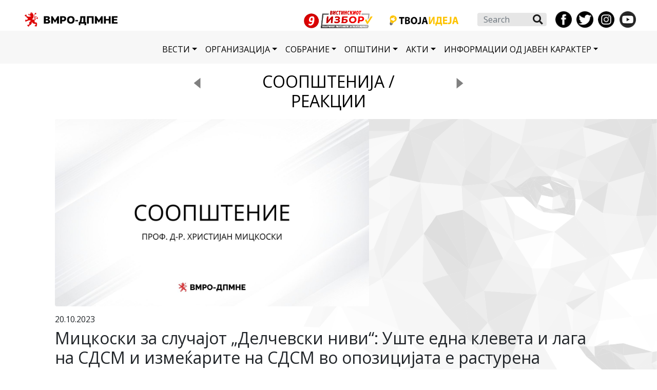

--- FILE ---
content_type: text/html; charset=UTF-8
request_url: https://vmro-dpmne.org.mk/%D1%81%D0%BE%D0%BE%D0%BF%D1%88%D1%82%D0%B5%D0%BD%D0%B8%D1%98%D0%B0/%D0%BC%D0%B8%D1%86%D0%BA%D0%BE%D1%81%D0%BA%D0%B8-%D0%B7%D0%B0-%D1%81%D0%BB%D1%83%D1%87%D0%B0%D1%98%D0%BE%D1%82-%D0%B4%D0%B5%D0%BB%D1%87%D0%B5%D0%B2%D1%81%D0%BA%D0%B8-%D0%BD%D0%B8%D0%B2%D0%B8
body_size: 17396
content:
<!doctype html>
<html lang="en-US">

<head>
  <meta charset="UTF-8">
  <meta name="viewport" content="width=device-width, initial-scale=1">
  <link rel="profile" href="https://gmpg.org/xfn/11">
  <!-- Favicons -->
  <link rel="apple-touch-icon" sizes="180x180" href="https://vmro-dpmne.org.mk/wp-content/uploads/2022/04/cropped-favicon-32x32.png">
  <link rel="icon" type="image/png" sizes="32x32" href="https://vmro-dpmne.org.mk/wp-content/uploads/2022/04/cropped-favicon-32x32.png">
  <link rel="icon" type="image/png" sizes="16x16" href="https://vmro-dpmne.org.mk/wp-content/uploads/2022/04/cropped-favicon-32x32.png">
  <link rel="manifest" href="https://vmro-dpmne.org.mk/wp-content/themes/bootscore-main/img/favicon/site.webmanifest">
  <link rel="mask-icon" href="https://vmro-dpmne.org.mk/wp-content/themes/bootscore-main/img/favicon/safari-pinned-tab.svg" color="#0d6efd">
  <meta name="msapplication-TileColor" content="#ffffff">
  <meta name="theme-color" content="#ffffff">
  <title>Мицкоски за случајот „Делчевски ниви“: Уште една клевета и лага на СДСМ и измеќарите на СДСМ во опозицијата е растурена &#8211; ВМРО-ДПМНЕ</title>
<meta name='robots' content='max-image-preview:large' />
	<style>img:is([sizes="auto" i], [sizes^="auto," i]) { contain-intrinsic-size: 3000px 1500px }</style>
	<link rel="alternate" type="application/rss+xml" title="ВМРО-ДПМНЕ &raquo; Feed" href="https://vmro-dpmne.org.mk/feed" />
<link rel="alternate" type="application/rss+xml" title="ВМРО-ДПМНЕ &raquo; Comments Feed" href="https://vmro-dpmne.org.mk/comments/feed" />
<script type="text/javascript">
/* <![CDATA[ */
window._wpemojiSettings = {"baseUrl":"https:\/\/s.w.org\/images\/core\/emoji\/16.0.1\/72x72\/","ext":".png","svgUrl":"https:\/\/s.w.org\/images\/core\/emoji\/16.0.1\/svg\/","svgExt":".svg","source":{"concatemoji":"https:\/\/vmro-dpmne.org.mk\/wp-includes\/js\/wp-emoji-release.min.js?ver=6.8.3"}};
/*! This file is auto-generated */
!function(s,n){var o,i,e;function c(e){try{var t={supportTests:e,timestamp:(new Date).valueOf()};sessionStorage.setItem(o,JSON.stringify(t))}catch(e){}}function p(e,t,n){e.clearRect(0,0,e.canvas.width,e.canvas.height),e.fillText(t,0,0);var t=new Uint32Array(e.getImageData(0,0,e.canvas.width,e.canvas.height).data),a=(e.clearRect(0,0,e.canvas.width,e.canvas.height),e.fillText(n,0,0),new Uint32Array(e.getImageData(0,0,e.canvas.width,e.canvas.height).data));return t.every(function(e,t){return e===a[t]})}function u(e,t){e.clearRect(0,0,e.canvas.width,e.canvas.height),e.fillText(t,0,0);for(var n=e.getImageData(16,16,1,1),a=0;a<n.data.length;a++)if(0!==n.data[a])return!1;return!0}function f(e,t,n,a){switch(t){case"flag":return n(e,"\ud83c\udff3\ufe0f\u200d\u26a7\ufe0f","\ud83c\udff3\ufe0f\u200b\u26a7\ufe0f")?!1:!n(e,"\ud83c\udde8\ud83c\uddf6","\ud83c\udde8\u200b\ud83c\uddf6")&&!n(e,"\ud83c\udff4\udb40\udc67\udb40\udc62\udb40\udc65\udb40\udc6e\udb40\udc67\udb40\udc7f","\ud83c\udff4\u200b\udb40\udc67\u200b\udb40\udc62\u200b\udb40\udc65\u200b\udb40\udc6e\u200b\udb40\udc67\u200b\udb40\udc7f");case"emoji":return!a(e,"\ud83e\udedf")}return!1}function g(e,t,n,a){var r="undefined"!=typeof WorkerGlobalScope&&self instanceof WorkerGlobalScope?new OffscreenCanvas(300,150):s.createElement("canvas"),o=r.getContext("2d",{willReadFrequently:!0}),i=(o.textBaseline="top",o.font="600 32px Arial",{});return e.forEach(function(e){i[e]=t(o,e,n,a)}),i}function t(e){var t=s.createElement("script");t.src=e,t.defer=!0,s.head.appendChild(t)}"undefined"!=typeof Promise&&(o="wpEmojiSettingsSupports",i=["flag","emoji"],n.supports={everything:!0,everythingExceptFlag:!0},e=new Promise(function(e){s.addEventListener("DOMContentLoaded",e,{once:!0})}),new Promise(function(t){var n=function(){try{var e=JSON.parse(sessionStorage.getItem(o));if("object"==typeof e&&"number"==typeof e.timestamp&&(new Date).valueOf()<e.timestamp+604800&&"object"==typeof e.supportTests)return e.supportTests}catch(e){}return null}();if(!n){if("undefined"!=typeof Worker&&"undefined"!=typeof OffscreenCanvas&&"undefined"!=typeof URL&&URL.createObjectURL&&"undefined"!=typeof Blob)try{var e="postMessage("+g.toString()+"("+[JSON.stringify(i),f.toString(),p.toString(),u.toString()].join(",")+"));",a=new Blob([e],{type:"text/javascript"}),r=new Worker(URL.createObjectURL(a),{name:"wpTestEmojiSupports"});return void(r.onmessage=function(e){c(n=e.data),r.terminate(),t(n)})}catch(e){}c(n=g(i,f,p,u))}t(n)}).then(function(e){for(var t in e)n.supports[t]=e[t],n.supports.everything=n.supports.everything&&n.supports[t],"flag"!==t&&(n.supports.everythingExceptFlag=n.supports.everythingExceptFlag&&n.supports[t]);n.supports.everythingExceptFlag=n.supports.everythingExceptFlag&&!n.supports.flag,n.DOMReady=!1,n.readyCallback=function(){n.DOMReady=!0}}).then(function(){return e}).then(function(){var e;n.supports.everything||(n.readyCallback(),(e=n.source||{}).concatemoji?t(e.concatemoji):e.wpemoji&&e.twemoji&&(t(e.twemoji),t(e.wpemoji)))}))}((window,document),window._wpemojiSettings);
/* ]]> */
</script>
<link rel='stylesheet' id='et-frontend-style-css' href='https://vmro-dpmne.org.mk/wp-content/plugins/everest-tab-lite/assets/css//et-style.css?ver=2.0.5' type='text/css' media='all' />
<link rel='stylesheet' id='etl-block-editor-css' href='https://vmro-dpmne.org.mk/wp-content/plugins/everest-tab-lite/includes/etl-block/etl-block.css?ver=2.0.5' type='text/css' media='all' />
<link rel='stylesheet' id='et_fontawesome_style-css' href='https://vmro-dpmne.org.mk/wp-content/plugins/everest-tab-lite/assets/css/available_icons/font-awesome/font-awesome.min.css?ver=2.0.5' type='text/css' media='all' />
<link rel='stylesheet' id='et-animate-style-css' href='https://vmro-dpmne.org.mk/wp-content/plugins/everest-tab-lite/assets/css/animate.css?ver=2.0.5' type='text/css' media='all' />
<style id='wp-emoji-styles-inline-css' type='text/css'>

	img.wp-smiley, img.emoji {
		display: inline !important;
		border: none !important;
		box-shadow: none !important;
		height: 1em !important;
		width: 1em !important;
		margin: 0 0.07em !important;
		vertical-align: -0.1em !important;
		background: none !important;
		padding: 0 !important;
	}
</style>
<link rel='stylesheet' id='wp-block-library-css' href='https://vmro-dpmne.org.mk/wp-includes/css/dist/block-library/style.min.css?ver=6.8.3' type='text/css' media='all' />
<style id='classic-theme-styles-inline-css' type='text/css'>
/*! This file is auto-generated */
.wp-block-button__link{color:#fff;background-color:#32373c;border-radius:9999px;box-shadow:none;text-decoration:none;padding:calc(.667em + 2px) calc(1.333em + 2px);font-size:1.125em}.wp-block-file__button{background:#32373c;color:#fff;text-decoration:none}
</style>
<style id='global-styles-inline-css' type='text/css'>
:root{--wp--preset--aspect-ratio--square: 1;--wp--preset--aspect-ratio--4-3: 4/3;--wp--preset--aspect-ratio--3-4: 3/4;--wp--preset--aspect-ratio--3-2: 3/2;--wp--preset--aspect-ratio--2-3: 2/3;--wp--preset--aspect-ratio--16-9: 16/9;--wp--preset--aspect-ratio--9-16: 9/16;--wp--preset--color--black: #000000;--wp--preset--color--cyan-bluish-gray: #abb8c3;--wp--preset--color--white: #ffffff;--wp--preset--color--pale-pink: #f78da7;--wp--preset--color--vivid-red: #cf2e2e;--wp--preset--color--luminous-vivid-orange: #ff6900;--wp--preset--color--luminous-vivid-amber: #fcb900;--wp--preset--color--light-green-cyan: #7bdcb5;--wp--preset--color--vivid-green-cyan: #00d084;--wp--preset--color--pale-cyan-blue: #8ed1fc;--wp--preset--color--vivid-cyan-blue: #0693e3;--wp--preset--color--vivid-purple: #9b51e0;--wp--preset--gradient--vivid-cyan-blue-to-vivid-purple: linear-gradient(135deg,rgba(6,147,227,1) 0%,rgb(155,81,224) 100%);--wp--preset--gradient--light-green-cyan-to-vivid-green-cyan: linear-gradient(135deg,rgb(122,220,180) 0%,rgb(0,208,130) 100%);--wp--preset--gradient--luminous-vivid-amber-to-luminous-vivid-orange: linear-gradient(135deg,rgba(252,185,0,1) 0%,rgba(255,105,0,1) 100%);--wp--preset--gradient--luminous-vivid-orange-to-vivid-red: linear-gradient(135deg,rgba(255,105,0,1) 0%,rgb(207,46,46) 100%);--wp--preset--gradient--very-light-gray-to-cyan-bluish-gray: linear-gradient(135deg,rgb(238,238,238) 0%,rgb(169,184,195) 100%);--wp--preset--gradient--cool-to-warm-spectrum: linear-gradient(135deg,rgb(74,234,220) 0%,rgb(151,120,209) 20%,rgb(207,42,186) 40%,rgb(238,44,130) 60%,rgb(251,105,98) 80%,rgb(254,248,76) 100%);--wp--preset--gradient--blush-light-purple: linear-gradient(135deg,rgb(255,206,236) 0%,rgb(152,150,240) 100%);--wp--preset--gradient--blush-bordeaux: linear-gradient(135deg,rgb(254,205,165) 0%,rgb(254,45,45) 50%,rgb(107,0,62) 100%);--wp--preset--gradient--luminous-dusk: linear-gradient(135deg,rgb(255,203,112) 0%,rgb(199,81,192) 50%,rgb(65,88,208) 100%);--wp--preset--gradient--pale-ocean: linear-gradient(135deg,rgb(255,245,203) 0%,rgb(182,227,212) 50%,rgb(51,167,181) 100%);--wp--preset--gradient--electric-grass: linear-gradient(135deg,rgb(202,248,128) 0%,rgb(113,206,126) 100%);--wp--preset--gradient--midnight: linear-gradient(135deg,rgb(2,3,129) 0%,rgb(40,116,252) 100%);--wp--preset--font-size--small: 13px;--wp--preset--font-size--medium: 20px;--wp--preset--font-size--large: 36px;--wp--preset--font-size--x-large: 42px;--wp--preset--spacing--20: 0.44rem;--wp--preset--spacing--30: 0.67rem;--wp--preset--spacing--40: 1rem;--wp--preset--spacing--50: 1.5rem;--wp--preset--spacing--60: 2.25rem;--wp--preset--spacing--70: 3.38rem;--wp--preset--spacing--80: 5.06rem;--wp--preset--shadow--natural: 6px 6px 9px rgba(0, 0, 0, 0.2);--wp--preset--shadow--deep: 12px 12px 50px rgba(0, 0, 0, 0.4);--wp--preset--shadow--sharp: 6px 6px 0px rgba(0, 0, 0, 0.2);--wp--preset--shadow--outlined: 6px 6px 0px -3px rgba(255, 255, 255, 1), 6px 6px rgba(0, 0, 0, 1);--wp--preset--shadow--crisp: 6px 6px 0px rgba(0, 0, 0, 1);}:where(.is-layout-flex){gap: 0.5em;}:where(.is-layout-grid){gap: 0.5em;}body .is-layout-flex{display: flex;}.is-layout-flex{flex-wrap: wrap;align-items: center;}.is-layout-flex > :is(*, div){margin: 0;}body .is-layout-grid{display: grid;}.is-layout-grid > :is(*, div){margin: 0;}:where(.wp-block-columns.is-layout-flex){gap: 2em;}:where(.wp-block-columns.is-layout-grid){gap: 2em;}:where(.wp-block-post-template.is-layout-flex){gap: 1.25em;}:where(.wp-block-post-template.is-layout-grid){gap: 1.25em;}.has-black-color{color: var(--wp--preset--color--black) !important;}.has-cyan-bluish-gray-color{color: var(--wp--preset--color--cyan-bluish-gray) !important;}.has-white-color{color: var(--wp--preset--color--white) !important;}.has-pale-pink-color{color: var(--wp--preset--color--pale-pink) !important;}.has-vivid-red-color{color: var(--wp--preset--color--vivid-red) !important;}.has-luminous-vivid-orange-color{color: var(--wp--preset--color--luminous-vivid-orange) !important;}.has-luminous-vivid-amber-color{color: var(--wp--preset--color--luminous-vivid-amber) !important;}.has-light-green-cyan-color{color: var(--wp--preset--color--light-green-cyan) !important;}.has-vivid-green-cyan-color{color: var(--wp--preset--color--vivid-green-cyan) !important;}.has-pale-cyan-blue-color{color: var(--wp--preset--color--pale-cyan-blue) !important;}.has-vivid-cyan-blue-color{color: var(--wp--preset--color--vivid-cyan-blue) !important;}.has-vivid-purple-color{color: var(--wp--preset--color--vivid-purple) !important;}.has-black-background-color{background-color: var(--wp--preset--color--black) !important;}.has-cyan-bluish-gray-background-color{background-color: var(--wp--preset--color--cyan-bluish-gray) !important;}.has-white-background-color{background-color: var(--wp--preset--color--white) !important;}.has-pale-pink-background-color{background-color: var(--wp--preset--color--pale-pink) !important;}.has-vivid-red-background-color{background-color: var(--wp--preset--color--vivid-red) !important;}.has-luminous-vivid-orange-background-color{background-color: var(--wp--preset--color--luminous-vivid-orange) !important;}.has-luminous-vivid-amber-background-color{background-color: var(--wp--preset--color--luminous-vivid-amber) !important;}.has-light-green-cyan-background-color{background-color: var(--wp--preset--color--light-green-cyan) !important;}.has-vivid-green-cyan-background-color{background-color: var(--wp--preset--color--vivid-green-cyan) !important;}.has-pale-cyan-blue-background-color{background-color: var(--wp--preset--color--pale-cyan-blue) !important;}.has-vivid-cyan-blue-background-color{background-color: var(--wp--preset--color--vivid-cyan-blue) !important;}.has-vivid-purple-background-color{background-color: var(--wp--preset--color--vivid-purple) !important;}.has-black-border-color{border-color: var(--wp--preset--color--black) !important;}.has-cyan-bluish-gray-border-color{border-color: var(--wp--preset--color--cyan-bluish-gray) !important;}.has-white-border-color{border-color: var(--wp--preset--color--white) !important;}.has-pale-pink-border-color{border-color: var(--wp--preset--color--pale-pink) !important;}.has-vivid-red-border-color{border-color: var(--wp--preset--color--vivid-red) !important;}.has-luminous-vivid-orange-border-color{border-color: var(--wp--preset--color--luminous-vivid-orange) !important;}.has-luminous-vivid-amber-border-color{border-color: var(--wp--preset--color--luminous-vivid-amber) !important;}.has-light-green-cyan-border-color{border-color: var(--wp--preset--color--light-green-cyan) !important;}.has-vivid-green-cyan-border-color{border-color: var(--wp--preset--color--vivid-green-cyan) !important;}.has-pale-cyan-blue-border-color{border-color: var(--wp--preset--color--pale-cyan-blue) !important;}.has-vivid-cyan-blue-border-color{border-color: var(--wp--preset--color--vivid-cyan-blue) !important;}.has-vivid-purple-border-color{border-color: var(--wp--preset--color--vivid-purple) !important;}.has-vivid-cyan-blue-to-vivid-purple-gradient-background{background: var(--wp--preset--gradient--vivid-cyan-blue-to-vivid-purple) !important;}.has-light-green-cyan-to-vivid-green-cyan-gradient-background{background: var(--wp--preset--gradient--light-green-cyan-to-vivid-green-cyan) !important;}.has-luminous-vivid-amber-to-luminous-vivid-orange-gradient-background{background: var(--wp--preset--gradient--luminous-vivid-amber-to-luminous-vivid-orange) !important;}.has-luminous-vivid-orange-to-vivid-red-gradient-background{background: var(--wp--preset--gradient--luminous-vivid-orange-to-vivid-red) !important;}.has-very-light-gray-to-cyan-bluish-gray-gradient-background{background: var(--wp--preset--gradient--very-light-gray-to-cyan-bluish-gray) !important;}.has-cool-to-warm-spectrum-gradient-background{background: var(--wp--preset--gradient--cool-to-warm-spectrum) !important;}.has-blush-light-purple-gradient-background{background: var(--wp--preset--gradient--blush-light-purple) !important;}.has-blush-bordeaux-gradient-background{background: var(--wp--preset--gradient--blush-bordeaux) !important;}.has-luminous-dusk-gradient-background{background: var(--wp--preset--gradient--luminous-dusk) !important;}.has-pale-ocean-gradient-background{background: var(--wp--preset--gradient--pale-ocean) !important;}.has-electric-grass-gradient-background{background: var(--wp--preset--gradient--electric-grass) !important;}.has-midnight-gradient-background{background: var(--wp--preset--gradient--midnight) !important;}.has-small-font-size{font-size: var(--wp--preset--font-size--small) !important;}.has-medium-font-size{font-size: var(--wp--preset--font-size--medium) !important;}.has-large-font-size{font-size: var(--wp--preset--font-size--large) !important;}.has-x-large-font-size{font-size: var(--wp--preset--font-size--x-large) !important;}
:where(.wp-block-post-template.is-layout-flex){gap: 1.25em;}:where(.wp-block-post-template.is-layout-grid){gap: 1.25em;}
:where(.wp-block-columns.is-layout-flex){gap: 2em;}:where(.wp-block-columns.is-layout-grid){gap: 2em;}
:root :where(.wp-block-pullquote){font-size: 1.5em;line-height: 1.6;}
</style>
<link rel='stylesheet' id='contact-form-7-css' href='https://vmro-dpmne.org.mk/wp-content/plugins/contact-form-7/includes/css/styles.css?ver=6.1.1' type='text/css' media='all' />
<link rel='stylesheet' id='bootscore-style-css' href='https://vmro-dpmne.org.mk/wp-content/themes/bootscore-main/style.css?ver=202507081441' type='text/css' media='all' />
<link rel='stylesheet' id='bootstrap-css' href='https://vmro-dpmne.org.mk/wp-content/themes/bootscore-main/css/lib/bootstrap.min.css?ver=202202210810' type='text/css' media='all' />
<link rel='stylesheet' id='fontawesome-css' href='https://vmro-dpmne.org.mk/wp-content/themes/bootscore-main/css/lib/fontawesome.min.css?ver=202202210802' type='text/css' media='all' />
<link rel='stylesheet' id='dflip-style-css' href='https://vmro-dpmne.org.mk/wp-content/plugins/3d-flipbook-dflip-lite/assets/css/dflip.min.css?ver=2.3.75' type='text/css' media='all' />
<script type="text/javascript" src="https://vmro-dpmne.org.mk/wp-includes/js/jquery/jquery.min.js?ver=3.7.1" id="jquery-core-js"></script>
<script type="text/javascript" src="https://vmro-dpmne.org.mk/wp-includes/js/jquery/jquery-migrate.min.js?ver=3.4.1" id="jquery-migrate-js"></script>
<script type="text/javascript" src="https://vmro-dpmne.org.mk/wp-content/plugins/everest-tab-lite/assets/js/frontend/et-frontend-script.js?ver=2.0.5" id="et-frontend-script-js"></script>
<link rel="https://api.w.org/" href="https://vmro-dpmne.org.mk/wp-json/" /><link rel="alternate" title="JSON" type="application/json" href="https://vmro-dpmne.org.mk/wp-json/wp/v2/posts/18919" /><link rel="EditURI" type="application/rsd+xml" title="RSD" href="https://vmro-dpmne.org.mk/xmlrpc.php?rsd" />
<meta name="generator" content="WordPress 6.8.3" />
<link rel="canonical" href="https://vmro-dpmne.org.mk/%d1%81%d0%be%d0%be%d0%bf%d1%88%d1%82%d0%b5%d0%bd%d0%b8%d1%98%d0%b0/%d0%bc%d0%b8%d1%86%d0%ba%d0%be%d1%81%d0%ba%d0%b8-%d0%b7%d0%b0-%d1%81%d0%bb%d1%83%d1%87%d0%b0%d1%98%d0%be%d1%82-%d0%b4%d0%b5%d0%bb%d1%87%d0%b5%d0%b2%d1%81%d0%ba%d0%b8-%d0%bd%d0%b8%d0%b2%d0%b8" />
<link rel='shortlink' href='https://vmro-dpmne.org.mk/?p=18919' />
<link rel="alternate" title="oEmbed (JSON)" type="application/json+oembed" href="https://vmro-dpmne.org.mk/wp-json/oembed/1.0/embed?url=https%3A%2F%2Fvmro-dpmne.org.mk%2F%25d1%2581%25d0%25be%25d0%25be%25d0%25bf%25d1%2588%25d1%2582%25d0%25b5%25d0%25bd%25d0%25b8%25d1%2598%25d0%25b0%2F%25d0%25bc%25d0%25b8%25d1%2586%25d0%25ba%25d0%25be%25d1%2581%25d0%25ba%25d0%25b8-%25d0%25b7%25d0%25b0-%25d1%2581%25d0%25bb%25d1%2583%25d1%2587%25d0%25b0%25d1%2598%25d0%25be%25d1%2582-%25d0%25b4%25d0%25b5%25d0%25bb%25d1%2587%25d0%25b5%25d0%25b2%25d1%2581%25d0%25ba%25d0%25b8-%25d0%25bd%25d0%25b8%25d0%25b2%25d0%25b8" />
<link rel="alternate" title="oEmbed (XML)" type="text/xml+oembed" href="https://vmro-dpmne.org.mk/wp-json/oembed/1.0/embed?url=https%3A%2F%2Fvmro-dpmne.org.mk%2F%25d1%2581%25d0%25be%25d0%25be%25d0%25bf%25d1%2588%25d1%2582%25d0%25b5%25d0%25bd%25d0%25b8%25d1%2598%25d0%25b0%2F%25d0%25bc%25d0%25b8%25d1%2586%25d0%25ba%25d0%25be%25d1%2581%25d0%25ba%25d0%25b8-%25d0%25b7%25d0%25b0-%25d1%2581%25d0%25bb%25d1%2583%25d1%2587%25d0%25b0%25d1%2598%25d0%25be%25d1%2582-%25d0%25b4%25d0%25b5%25d0%25bb%25d1%2587%25d0%25b5%25d0%25b2%25d1%2581%25d0%25ba%25d0%25b8-%25d0%25bd%25d0%25b8%25d0%25b2%25d0%25b8&#038;format=xml" />
<link rel="icon" href="https://vmro-dpmne.org.mk/wp-content/uploads/2022/04/cropped-favicon-32x32.png" sizes="32x32" />
<link rel="icon" href="https://vmro-dpmne.org.mk/wp-content/uploads/2022/04/cropped-favicon-192x192.png" sizes="192x192" />
<link rel="apple-touch-icon" href="https://vmro-dpmne.org.mk/wp-content/uploads/2022/04/cropped-favicon-180x180.png" />
<meta name="msapplication-TileImage" content="https://vmro-dpmne.org.mk/wp-content/uploads/2022/04/cropped-favicon-270x270.png" />
		<style type="text/css" id="wp-custom-css">
			.etab-sp-custom-36498 {
	display: flex;
}
@media screen and (max-width: 480px) {
	.etab-sp-custom-36498 {
		flex-direction: column !important;
		width: 100% !important;
	}
	.etab-sp-custom-36498 ul {
		display: flex;
    flex-direction: row !important;
    max-height: 200px;
    overflow: scroll;
	}
	.etab-sp-custom-36498 .etab-content-wrap {
		margin-top: -20px;
	}
}
@media screen and (min-width: 480px) {
.etab-sp-custom-36498 ul {  
		max-height: 650px;
    overflow-y: scroll;
    flex-direction: column !important;
    flex-flow: column !important;
	}
}
.etab-sp-custom-36498 .etab-content-wrap {
	width: 100%;
}
.etab-sp-custom-36498 > .etab-header-wrap > ul.etab-title-tabs > li .etab-title {
	text-wrap-mode: nowrap;
}
.etab-sp-custom-36498 > .etab-header-wrap > ul.etab-title-tabs {
    display: flex;
/*  flex-flow: row wrap !important; */
    align-items: flex-start !important;
    flex-direction: column !important;
}

.etab-sp-custom-36498 > .etab-header-wrap > ul.etab-title-tabs {
	border-bottom: none !important;
}
.etab-sp-custom-36498 > .etab-header-wrap > ul.etab-title-tabs > li.etab-active-show a, .everest-tab-main-wrapper.etab-template1 > .etab-header-wrap > ul.etab-title-tabs > li > a:hover
{
	background-color: #9b59b600 !important;
}
.etab-sp-custom-36498 > .etab-header-wrap > ul.etab-title-tabs > li > a, .etab-sp-custom-36498 > .etab-content-wrap {
	background-color: #eff0f200 !important;
}
.etab-sp-custom-36498 a {
	text-decoration: none !important;
}
.etab-sp-custom-36498 > .etab-header-wrap > ul.etab-title-tabs {
	    line-height: 0.2 !important;
}
.etab-sp-custom-36498 > .etab-header-wrap > ul.etab-title-tabs > li.etab-active-show a, .everest-tab-main-wrapper.etab-template1 > .etab-header-wrap > ul.etab-title-tabs > li > a:hover {
	color: #cf2e2e !important;
}		</style>
		  <link rel="stylesheet" href="https://cdnjs.cloudflare.com/ajax/libs/bootstrap-datepicker/1.9.0/css/bootstrap-datepicker.min.css"/>
  
	<!-- Google Tag Manager -->
    <script>(function(w,d,s,l,i){w[l]=w[l]||[];w[l].push({'gtm.start':
    new Date().getTime(),event:'gtm.js'});var f=d.getElementsByTagName(s)[0],
    j=d.createElement(s),dl=l!='dataLayer'?'&l='+l:'';j.async=true;j.src=
    'https://www.googletagmanager.com/gtm.js?id='+i+dl;f.parentNode.insertBefore(j,f);
    })(window,document,'script','dataLayer','GTM-KTD7Z4Z6');</script>
    <!-- End Google Tag Manager -->

</head>

<body class="wp-singular post-template-default single single-post postid-18919 single-format-standard wp-theme-bootscore-main no-sidebar">

	<!-- Google Tag Manager (noscript) -->
    <noscript><iframe src="https://www.googletagmanager.com/ns.html?id=GTM-KTD7Z4Z6"
    height="0" width="0" style="display:none;visibility:hidden"></iframe></noscript>
    <!-- End Google Tag Manager (noscript) -->

  
  <div id="to-top"></div>

  <div id="page" class="site">

    <header id="masthead" class="site-header">

      <div class="col-12">
		<div class="row topnav mx-md-2 mx-md-4 pt-md-3 pt-2 pb-2 pb-md-0 pb-3">
		  <div class="col-md-2 d-none d-md-flex">
			  <a href="https://vmro-dpmne.org.mk/"><img src="https://vmro-dpmne.org.mk/wp-content/uploads/2022/03/logo-VMRODPMNE-ZA-HEADER.png"></a>
		  </div>
		
			<div class="col-md-10 mt-2 mb-2 row topnavCenterMobile d-md-none d-lg-none">
				<div class="col-6">
					<div class="col">
						  <a href="https://vmro-dpmne.org.mk/"><img src="https://vmro-dpmne.org.mk/wp-content/uploads/2022/03/logo-VMRODPMNE-ZA-HEADER.png"></a>
					  </div>
				</div>

				<div class="col-4 offset-1 row paddingColMobile">
					<div class="col">
						<a href="https://vmro-dpmne.org.mk/programa" class=""><img src="https://vmro-dpmne.org.mk/wp-content/uploads/2022/07/devet.png"></a>
					</div>
					<div class="col">
						<a href="https://vmro-dpmne.org.mk/твоја-идеја" class=""><img src="https://vmro-dpmne.org.mk/wp-content/uploads/2022/04/logo-TVOJA-IDEJA-1.png"></a>
					</div>
								
					<div class="col">	
						<a href="https://www.facebook.com/vmromakedonija/"><img src="https://vmro-dpmne.org.mk/wp-content/uploads/2022/04/fb.png"></a>
					</div>
					<div class="col">	
						<a href="https://twitter.com/VMRO_DPMNE/"><img src="https://vmro-dpmne.org.mk/wp-content/uploads/2022/04/twitter.png"></a>
					</div>
					<div class="col">	
						<a href="https://www.instagram.com/vmrodpmne/"><img src="https://vmro-dpmne.org.mk/wp-content/uploads/2022/04/instagram.png"></a>
					</div>
					<div class="col">	
						<a href="https://www.youtube.com/c/vmrodpmnemacedonia/featured/"><img src="https://vmro-dpmne.org.mk/wp-content/uploads/2022/04/youtube.png"></a>	
					</div>
				
			</div>
		</div>
		
			<div class="col-md-10 row topnavCenter row-cols-md-6 d-none d-md-flex">
<!-- 				<div class="col-md-8 rightLogo"> -->
								<!-- 				<div class="col">
					<a href="http://budzet.mk" class="rightHeader"><img src="https://vmro-dpmne.org.mk/wp-content/uploads/2022/07/ikona-za-header.jpg"></a>
				</div> -->
				<div class="col">
					<a href="https://vmro-dpmne.org.mk/programa" class="rightHeader"><img src="https://vmro-dpmne.org.mk/wp-content/uploads/2022/07/viber_image_2025-09-30_10-58-47-368.png"></a>
				</div>
				<div class="col">
					<a href="https://vmro-dpmne.org.mk/твоја-идеја" class="rightHeader"><img src="https://vmro-dpmne.org.mk/wp-content/uploads/2022/03/logo-TVOJA-IDEJA.png"></a>
				</div>
				<div class="col">
					 <!-- Searchform Large -->
					  <div class="d-none d-lg-block ms-1 ms-md-2 top-nav-search-lg">
												  <div>
							<div class="top-nav-search"><!-- Search Button Outline Secondary Right -->
<form class="searchform input-group" method="get" action="https://vmro-dpmne.org.mk/" class="form-inline">
  <input type="text" name="s" class="form-control" placeholder="Search">
  <button type="submit" class="input-group-text btn btn-outline-secondary"><i class="fas fa-search"></i><span class="visually-hidden-focusable">Search</span></button>
</form></div>						  </div>
											  </div>
				</div>
<!-- 				</div> -->
<!-- 			</div> -->
			<div class="col">
				<div class="row topnavSocial row-cols-4">					
					<div class="col">	
						<a href="https://www.facebook.com/vmromakedonija/"><img src="https://vmro-dpmne.org.mk/wp-content/uploads/2022/04/fb.png"></a>
					</div>
					<div class="col">	
						<a href="https://twitter.com/VMRO_DPMNE/"><img src="https://vmro-dpmne.org.mk/wp-content/uploads/2022/04/twitter.png"></a>
					</div>
					<div class="col">	
						<a href="https://www.instagram.com/vmrodpmne/"><img src="https://vmro-dpmne.org.mk/wp-content/uploads/2022/04/instagram.png"></a>
					</div>
					<div class="col">	
						<a href="https://www.youtube.com/c/vmrodpmnemacedonia/featured/"><img src="https://vmro-dpmne.org.mk/wp-content/uploads/2022/04/youtube.png"></a>	
					</div>
				</div>
			</div>
		</div>
</div>
		  
<!-- 		  #modalVoZivo -->
<div class="modal fade" id="modalVoZivo" tabindex="-1" aria-labelledby="modalVoZivoLabel" aria-hidden="true">
  <div class="modal-dialog modal-xl">
    <div class="modal-content modal-content-vo-zivo">
      <div class="modal-body px-0 py-0">		
		  <div class="col-12 div-header">				  
			  <div class="modal-icons">
				  <img src="https://vmro-dpmne.org.mk/wp-content/uploads/2022/03/logo-VO-ZIVO-new.png">
				   <button type="button" class="btn-close voZivoKopce" data-bs-dismiss="modal" aria-label="Close"></button>
			  </div>
			</div>
              </div>
    </div>
  </div>
</div>
		  
<!-- 		  #POP-UP -->
<!-- <div class="modal fade" id="modalPopUp" tabindex="-1" aria-labelledby="modalPopUpLabel" aria-hidden="true">
  <div class="modal-dialog modal-dialog-centered modal-xl">
    <div class="modal-content  modal-content-vo-zivo">
      <div class="modal-body px-0 py-0">		
		  <div class="col-12">				  
			  <div class="modal-icons">
				  <a href="https://www.youtube.com/watch?v=RKR--a-2PNc"><img src="https://vmro-dpmne.org.mk/wp-content/uploads/2022/07/pop-up-banner-za-web-stranata.png"></a>
				   <button type="button" class="btn-close popUpKopce" data-bs-dismiss="modal" aria-label="Close"></button>
			  </div>
			</div>
      </div>
    </div>
  </div>
</div> -->
		  
		  <nav id="navbar_top" class="navbar navbar-expand-lg pages-navbar-color">
			<div class="col-md-10 offset-md-1 " id="navbar-absolute">
            <!-- Offcanvas Navbar -->
				<div class="d-md-none d-lg-none row btnHederMobile">
												</div>
            <div class="offcanvas offcanvas-end" tabindex="-1" id="offcanvas-navbar" style="width: 100%;">
              <div class="offcanvas-header bg-light">
                <div class="col-10"><a href="https://vmro-dpmne.org.mk/"><img src="https://vmro-dpmne.org.mk/wp-content/uploads/2022/03/logo-VMRODPMNE-ZA-HEADER.png"></a></div>
                <button type="button" class="btn-close text-reset" data-bs-dismiss="offcanvas" aria-label="Close"></button>
              </div>
              <div class="offcanvas-body mt-2">
                <!-- Bootstrap 5 Nav Walker Main Menu -->
                <ul id="bootscore-navbar" class="navbar-nav  "><li  id="menu-item-53" class="menu-item menu-item-type-custom menu-item-object-custom menu-item-has-children dropdown nav-item nav-item-53"><a href="https://vmro-dpmne.org.mk//вести" class="nav-link  dropdown-toggle" data-bs-toggle="dropdown" aria-haspopup="true" aria-expanded="false">Вести</a>
<ul class="dropdown-menu  depth_0">
	<li  id="menu-item-48" class="menu-item menu-item-type-taxonomy menu-item-object-category nav-item nav-item-48"><a href="https://vmro-dpmne.org.mk/category/%d0%bf%d1%80%d0%b5%d1%81-%d0%ba%d0%be%d0%bd%d1%84%d0%b5%d1%80%d0%b5%d0%bd%d1%86%d0%b8%d0%b8" class="dropdown-item ">Прес конференции</a></li>
	<li  id="menu-item-49" class="menu-item menu-item-type-taxonomy menu-item-object-category current-post-ancestor current-menu-parent current-post-parent nav-item nav-item-49"><a href="https://vmro-dpmne.org.mk/category/%d1%81%d0%be%d0%be%d0%bf%d1%88%d1%82%d0%b5%d0%bd%d0%b8%d1%98%d0%b0" class="dropdown-item active">Соопштенија / реакции</a></li>
	<li  id="menu-item-46" class="menu-item menu-item-type-taxonomy menu-item-object-category nav-item nav-item-46"><a href="https://vmro-dpmne.org.mk/category/%d0%b8%d0%bd%d1%82%d0%b5%d1%80%d0%b2%d1%98%d1%83%d0%b0" class="dropdown-item ">Интервјуа / Колумни / Говори</a></li>
	<li  id="menu-item-110" class="menu-item menu-item-type-taxonomy menu-item-object-category nav-item nav-item-110"><a href="https://vmro-dpmne.org.mk/category/%d0%bf%d1%80%d0%b5%d1%81-%d0%b8%d0%b7%d1%98%d0%b0%d0%b2%d0%b8-%d0%be%d0%b4-%d0%be%d0%bf%d1%88%d1%82%d0%b8%d0%bd%d0%b8" class="dropdown-item ">Прес / изјави од општини</a></li>
	<li  id="menu-item-108" class="menu-item menu-item-type-taxonomy menu-item-object-category nav-item nav-item-108"><a href="https://vmro-dpmne.org.mk/category/%d0%bf%d1%80%d0%b5%d1%81-%d0%b8%d0%b7%d1%98%d0%b0%d0%b2%d0%b8-%d0%be%d0%b4-%d1%81%d0%be%d0%b1%d1%80%d0%b0%d0%bd%d0%b8%d0%b5" class="dropdown-item ">Прес / изјави од собрание</a></li>
</ul>
</li>
<li  id="menu-item-31" class="menu-item menu-item-type-custom menu-item-object-custom menu-item-has-children dropdown nav-item nav-item-31"><a href="#" class="nav-link  dropdown-toggle" data-bs-toggle="dropdown" aria-haspopup="true" aria-expanded="false">Организација</a>
<ul class="dropdown-menu  depth_0">
	<li  id="menu-item-501" class="menu-item menu-item-type-post_type menu-item-object-page nav-item nav-item-501"><a href="https://vmro-dpmne.org.mk/%d0%bf%d1%80%d0%b5%d1%82%d1%81%d0%b5%d0%b4%d0%b0%d1%82%d0%b5%d0%bb" class="dropdown-item ">Претседател</a></li>
	<li  id="menu-item-358" class="menu-item menu-item-type-post_type menu-item-object-page nav-item nav-item-358"><a href="https://vmro-dpmne.org.mk/%d0%b8%d0%b7%d0%b2%d1%80%d1%88%d0%b5%d0%bd-%d0%ba%d0%be%d0%bc%d0%b8%d1%82%d0%b5%d1%82-%d0%bd%d0%b0-%d0%b2%d0%bc%d1%80%d0%be-%d0%b4%d0%bf%d0%bc%d0%bd%d0%b5" class="dropdown-item ">ИЗВРШЕН КОМИТЕТ</a></li>
	<li  id="menu-item-368" class="menu-item menu-item-type-post_type menu-item-object-page nav-item nav-item-368"><a href="https://vmro-dpmne.org.mk/%d1%86%d0%b5%d0%bd%d1%82%d1%80%d0%b0%d0%bb%d0%b5%d0%bd-%d0%ba%d0%be%d0%bc%d0%b8%d1%82%d0%b5%d1%82-%d0%bd%d0%b0-%d0%b2%d0%bc%d1%80%d0%be-%d0%b4%d0%bf%d0%bc%d0%bd%d0%b5" class="dropdown-item ">ЦЕНТРАЛЕН КОМИТЕТ</a></li>
	<li  id="menu-item-83" class="menu-item menu-item-type-post_type menu-item-object-page nav-item nav-item-83"><a href="https://vmro-dpmne.org.mk/%d0%be%d0%bf%d1%88%d1%82%d0%b8%d0%bd%d1%81%d0%ba%d0%b8-%d0%ba%d0%be%d0%bc%d0%b8%d1%82%d0%b5%d1%82%d0%b8" class="dropdown-item ">Општински комитети</a></li>
	<li  id="menu-item-388" class="menu-item menu-item-type-post_type menu-item-object-page nav-item nav-item-388"><a href="https://vmro-dpmne.org.mk/%d1%83%d0%bd%d0%b8%d1%98%d0%b0-%d0%bd%d0%b0-%d0%bc%d0%bb%d0%b0%d0%b4%d0%b8-%d1%81%d0%b8%d0%bb%d0%b8-%d0%bd%d0%b0-%d0%b2%d0%bc%d1%80%d0%be-%d0%b4%d0%bf%d0%bc%d0%bd%d0%b5" class="dropdown-item ">УНИЈА НА МЛАДИ СИЛИ</a></li>
	<li  id="menu-item-394" class="menu-item menu-item-type-post_type menu-item-object-page nav-item nav-item-394"><a href="https://vmro-dpmne.org.mk/%d1%83%d0%bd%d0%b8%d1%98%d0%b0-%d0%bd%d0%b0-%d0%b6%d0%b5%d0%bd%d0%b8-%d0%bd%d0%b0-%d0%b2%d0%bc%d1%80%d0%be-%d0%b4%d0%bf%d0%bc%d0%bd%d0%b5" class="dropdown-item ">УНИЈА НА ЖЕНИ</a></li>
	<li  id="menu-item-404" class="menu-item menu-item-type-post_type menu-item-object-page nav-item nav-item-404"><a href="https://vmro-dpmne.org.mk/%d1%83%d0%bd%d0%b8%d1%98%d0%b0-%d0%bd%d0%b0-%d0%b2%d0%b5%d1%82%d0%b5%d1%80%d0%b0%d0%bd%d0%b8-%d0%bd%d0%b0-%d0%b2%d0%bc%d1%80%d0%be-%d0%b4%d0%bf%d0%bc%d0%bd%d0%b5" class="dropdown-item ">УНИЈА НА ВЕТЕРАНИ</a></li>
	<li  id="menu-item-430" class="menu-item menu-item-type-post_type menu-item-object-page nav-item nav-item-430"><a href="https://vmro-dpmne.org.mk/%d0%bf%d0%b0%d1%82%d1%80%d0%b8%d0%be%d1%82%d1%81%d0%ba%d0%b8-%d0%b8%d0%bd%d1%81%d1%82%d0%b8%d1%82%d1%83%d1%82-%d0%bd%d0%b0-%d0%b2%d0%bc%d1%80%d0%be-%d0%b4%d0%bf%d0%bc%d0%bd%d0%b5" class="dropdown-item ">ПАТРИОТСКИ ИНСТИТУТ</a></li>
	<li  id="menu-item-450" class="menu-item menu-item-type-post_type menu-item-object-page nav-item nav-item-450"><a href="https://vmro-dpmne.org.mk/%d0%ba%d0%be%d0%bc%d0%b8%d1%81%d0%b8%d0%b8-%d0%bd%d0%b0-%d0%b2%d0%bc%d1%80%d0%be-%d0%b4%d0%bf%d0%bc%d0%bd%d0%b5" class="dropdown-item ">КОМИСИИ</a></li>
	<li  id="menu-item-423" class="menu-item menu-item-type-post_type menu-item-object-page nav-item nav-item-423"><a href="https://vmro-dpmne.org.mk/%d0%b7%d0%b0%d0%b4%d0%b3%d1%80%d0%b0%d0%bd%d0%b8%d1%87%d0%bd%d0%b8-%d0%ba%d0%be%d0%bc%d0%b8%d1%82%d0%b5%d1%82%d0%b8-%d0%bd%d0%b0-%d0%b2%d0%bc%d1%80%d0%be-%d0%b4%d0%bf%d0%bc%d0%bd%d0%b5" class="dropdown-item ">ЗАДГРАНИЧНИ КОМИТЕТИ</a></li>
	<li  id="menu-item-468" class="menu-item menu-item-type-post_type menu-item-object-page nav-item nav-item-468"><a href="https://vmro-dpmne.org.mk/%d1%86%d0%b5%d0%bd%d1%82%d0%b0%d1%80-%d0%b7%d0%b0-%d0%ba%d0%be%d0%bc%d1%83%d0%bd%d0%b8%d0%ba%d0%b0%d1%86%d0%b8%d0%b8-%d0%bd%d0%b0-%d0%b2%d0%bc%d1%80%d0%be-%d0%b4%d0%bf%d0%bc%d0%bd%d0%b5" class="dropdown-item ">ЦЕНТАР ЗА КОМУНИКАЦИИ</a></li>
	<li  id="menu-item-445" class="menu-item menu-item-type-post_type menu-item-object-page nav-item nav-item-445"><a href="https://vmro-dpmne.org.mk/%d0%bf%d0%b0%d1%80%d1%82%d0%b8%d1%81%d0%ba%d0%be-%d0%b8%d1%81%d1%82%d1%80%d0%b0%d0%b6%d1%83%d0%b2%d0%b0%d1%87%d0%ba%d0%b8-%d0%b0%d0%bd%d0%b0%d0%bb%d0%b8%d1%82%d0%b8%d1%87%d0%ba%d0%b8-%d1%86%d0%b5" class="dropdown-item ">ПАРТИСКИ ИСТРАЖУВАЧКО АНАЛИТИЧКИ ЦЕНТАР</a></li>
</ul>
</li>
<li  id="menu-item-267" class="menu-item menu-item-type-custom menu-item-object-custom menu-item-has-children dropdown nav-item nav-item-267"><a href="#" class="nav-link  dropdown-toggle" data-bs-toggle="dropdown" aria-haspopup="true" aria-expanded="false">СОБРАНИЕ</a>
<ul class="dropdown-menu  depth_0">
	<li  id="menu-item-459" class="menu-item menu-item-type-post_type menu-item-object-page nav-item nav-item-459"><a href="https://vmro-dpmne.org.mk/%d0%bf%d1%80%d0%b0%d1%82%d0%b5%d0%bd%d0%b8%d1%86%d0%b8-%d0%bd%d0%b0-%d0%b2%d0%bc%d1%80%d0%be-%d0%b4%d0%bf%d0%bc%d0%bd%d0%b5" class="dropdown-item ">Пратенички состав</a></li>
	<li  id="menu-item-460" class="menu-item menu-item-type-taxonomy menu-item-object-category nav-item nav-item-460"><a href="https://vmro-dpmne.org.mk/category/%d0%bf%d1%80%d0%b5%d1%81-%d0%b8%d0%b7%d1%98%d0%b0%d0%b2%d0%b8-%d0%be%d0%b4-%d1%81%d0%be%d0%b1%d1%80%d0%b0%d0%bd%d0%b8%d0%b5" class="dropdown-item ">Прес / изјави од собрание</a></li>
</ul>
</li>
<li  id="menu-item-268" class="menu-item menu-item-type-custom menu-item-object-custom menu-item-has-children dropdown nav-item nav-item-268"><a href="#" class="nav-link  dropdown-toggle" data-bs-toggle="dropdown" aria-haspopup="true" aria-expanded="false">ОПШТИНИ</a>
<ul class="dropdown-menu  depth_0">
	<li  id="menu-item-525" class="menu-item menu-item-type-post_type menu-item-object-page nav-item nav-item-525"><a href="https://vmro-dpmne.org.mk/%d0%bb%d0%be%d0%ba%d0%b0%d0%bb%d0%bd%d0%b0-%d1%81%d0%b0%d0%bc%d0%be%d1%83%d0%bf%d1%80%d0%b0%d0%b2%d0%b0" class="dropdown-item ">МАПА</a></li>
	<li  id="menu-item-461" class="menu-item menu-item-type-taxonomy menu-item-object-category nav-item nav-item-461"><a href="https://vmro-dpmne.org.mk/category/%d0%bf%d1%80%d0%b5%d1%81-%d0%b8%d0%b7%d1%98%d0%b0%d0%b2%d0%b8-%d0%be%d0%b4-%d0%be%d0%bf%d1%88%d1%82%d0%b8%d0%bd%d0%b8" class="dropdown-item ">Прес / изјави од општини</a></li>
</ul>
</li>
<li  id="menu-item-269" class="menu-item menu-item-type-custom menu-item-object-custom menu-item-has-children dropdown nav-item nav-item-269"><a href="#" class="nav-link  dropdown-toggle" data-bs-toggle="dropdown" aria-haspopup="true" aria-expanded="false">АКТИ</a>
<ul class="dropdown-menu  depth_0">
	<li  id="menu-item-300" class="menu-item menu-item-type-post_type menu-item-object-page nav-item nav-item-300"><a href="https://vmro-dpmne.org.mk/%d1%81%d1%82%d0%b0%d1%82%d1%83%d1%82" class="dropdown-item ">Статут</a></li>
	<li  id="menu-item-1060" class="menu-item menu-item-type-post_type menu-item-object-page nav-item nav-item-1060"><a href="https://vmro-dpmne.org.mk/%d0%b4%d0%be%d0%ba%d1%82%d1%80%d0%b8%d0%bd%d0%b0-%d0%bd%d0%b0-%d0%b2%d0%bc%d1%80%d0%be-%d0%b4%d0%bf%d0%bc%d0%bd%d0%b5" class="dropdown-item ">ДОКТРИНА</a></li>
	<li  id="menu-item-2957" class="menu-item menu-item-type-post_type menu-item-object-page nav-item nav-item-2957"><a href="https://vmro-dpmne.org.mk/%d0%b8%d1%81%d1%82%d0%be%d1%80%d0%b8%d1%98%d0%b0%d1%82" class="dropdown-item ">ИСТОРИЈАТ</a></li>
	<li  id="menu-item-337" class="menu-item menu-item-type-post_type menu-item-object-page nav-item nav-item-337"><a href="https://vmro-dpmne.org.mk/%d1%81%d0%b8%d0%bc%d0%b1%d0%be%d0%bb%d0%b8-%d0%bd%d0%b0-%d0%b2%d0%bc%d1%80%d0%be-%d0%b4%d0%bf%d0%bc%d0%bd%d0%b5" class="dropdown-item ">СИМБОЛИ</a></li>
	<li  id="menu-item-299" class="menu-item menu-item-type-post_type menu-item-object-page nav-item nav-item-299"><a href="https://vmro-dpmne.org.mk/%d0%bf%d1%80%d0%be%d0%b3%d1%80%d0%b0%d0%bc%d0%b0" class="dropdown-item ">ИЗБОРНИ ПРОГРАМИ</a></li>
	<li  id="menu-item-1087" class="menu-item menu-item-type-post_type menu-item-object-page nav-item nav-item-1087"><a href="https://vmro-dpmne.org.mk/%d0%bf%d1%80%d0%b0%d0%b2%d0%b8%d0%bb%d0%bd%d0%b8%d1%86%d0%b8" class="dropdown-item ">ПРАВИЛНИЦИ</a></li>
	<li  id="menu-item-1113" class="menu-item menu-item-type-post_type menu-item-object-page nav-item nav-item-1113"><a href="https://vmro-dpmne.org.mk/%d0%ba%d0%be%d0%b4%d0%b5%d0%ba%d1%81-%d0%bd%d0%b0-%d0%b2%d0%bc%d1%80%d0%be-%d0%b4%d0%bf%d0%bc%d0%bd%d0%b5" class="dropdown-item ">КОДЕКС</a></li>
	<li  id="menu-item-1112" class="menu-item menu-item-type-post_type menu-item-object-page nav-item nav-item-1112"><a href="https://vmro-dpmne.org.mk/%d0%be%d0%b4%d0%bb%d1%83%d0%ba%d0%b0-%d0%bd%d0%b0-%d0%b2%d0%bc%d1%80%d0%be-%d0%b4%d0%bf%d0%bc%d0%bd%d0%b5" class="dropdown-item ">ОДЛУКИ</a></li>
	<li  id="menu-item-1114" class="menu-item menu-item-type-post_type menu-item-object-page nav-item nav-item-1114"><a href="https://vmro-dpmne.org.mk/%d0%b4%d0%be%d0%ba%d1%83%d0%bc%d0%b5%d0%bd%d1%82%d0%b8-%d0%bd%d0%b0-%d0%b2%d0%bc%d1%80%d0%be-%d0%b4%d0%bf%d0%bc%d0%bd%d0%b5" class="dropdown-item ">ДРУГО</a></li>
</ul>
</li>
<li  id="menu-item-94" class="menu-item menu-item-type-post_type menu-item-object-page menu-item-has-children dropdown nav-item nav-item-94"><a href="https://vmro-dpmne.org.mk/%d1%82%d1%80%d0%be%d1%88%d0%be%d1%86%d0%b8-%d0%b7%d0%b0-%d0%b2%d1%80%d0%b5%d0%bc%d0%b5-%d0%bd%d0%b0-%d0%b8%d0%b7%d0%b1%d0%be%d1%80%d0%bd%d0%b8-%d0%ba%d0%b0%d0%bc%d0%bf%d0%b0%d1%9a%d0%b8" class="nav-link  dropdown-toggle" data-bs-toggle="dropdown" aria-haspopup="true" aria-expanded="false">ИНФОРМАЦИИ ОД ЈАВЕН КАРАКТЕР</a>
<ul class="dropdown-menu  depth_0">
	<li  id="menu-item-194" class="menu-item menu-item-type-post_type menu-item-object-page nav-item nav-item-194"><a href="https://vmro-dpmne.org.mk/%d0%b1%d0%b0%d1%80%d0%b0%d1%9a%d0%b5-%d0%bd%d0%b0-%d0%b8%d0%bd%d1%84%d0%be%d1%80%d0%bc%d0%b0%d1%86%d0%b8%d0%b8-%d0%be%d0%b4-%d1%98%d0%b0%d0%b2%d0%b5%d0%bd-%d0%ba%d0%b0%d1%80%d0%b0%d0%ba%d1%82%d0%b5" class="dropdown-item ">БАРАЊЕ ЗА СЛОБОДЕН ПРИСТАП ДО ИНФОРМАЦИИ ОД ЈАВЕН КАРАКТЕР</a></li>
	<li  id="menu-item-232" class="menu-item menu-item-type-post_type menu-item-object-page nav-item nav-item-232"><a href="https://vmro-dpmne.org.mk/%d0%bb%d0%b8%d1%81%d1%82%d0%b0-%d0%bd%d0%b0-%d0%b8%d0%bd%d1%84%d0%be%d1%80%d0%bc%d0%b0%d1%86%d0%b8%d0%b8-%d0%be%d0%b4-%d1%98%d0%b0%d0%b2%d0%b5%d0%bd-%d0%ba%d0%b0%d1%80%d0%b0%d0%ba%d1%82%d0%b5%d1%80" class="dropdown-item ">ЛИСТА НА ИНФОРМАЦИИ ОД ЈАВЕН КАРАКТЕР</a></li>
	<li  id="menu-item-237" class="menu-item menu-item-type-custom menu-item-object-custom menu-item-has-children dropdown nav-item nav-item-237 dropdown-menu dropdown-menu-end"><a href="#" class="dropdown-item  dropdown-toggle" data-bs-toggle="dropdown" aria-haspopup="true" aria-expanded="false">ФИНАНСИСКИ ИЗВЕШТАИ</a>
	<ul class="dropdown-menu sub-menu  depth_1">
		<li  id="menu-item-1172" class="menu-item menu-item-type-post_type menu-item-object-page nav-item nav-item-1172"><a href="https://vmro-dpmne.org.mk/%d1%80%d0%b5%d0%b2%d0%b8%d0%b7%d0%be%d1%80%d0%ba%d0%b8-%d0%b8%d0%b7%d0%b2%d0%b5%d1%88%d1%82%d0%b0%d0%b8" class="dropdown-item ">РЕВИЗОРСКИ ИЗВЕШТАИ </a></li>
		<li  id="menu-item-1215" class="menu-item menu-item-type-post_type menu-item-object-page nav-item nav-item-1215"><a href="https://vmro-dpmne.org.mk/%d0%b1%d1%83%d1%9f%d0%b5%d1%82%d1%81%d0%ba%d0%b8-%d0%bf%d1%80%d0%b8%d1%85%d0%be%d0%b4%d0%b8" class="dropdown-item ">Буџетски приходи</a></li>
		<li  id="menu-item-1229" class="menu-item menu-item-type-post_type menu-item-object-page nav-item nav-item-1229"><a href="https://vmro-dpmne.org.mk/%d1%80%d0%b5%d0%b3%d0%b8%d1%81%d1%82%d0%b0%d1%80-%d0%bd%d0%b0-%d0%b4%d0%be%d0%bd%d0%b0%d1%86%d0%b8%d0%b8" class="dropdown-item ">РЕГИСТАР НА ДОНАЦИИ</a></li>
		<li  id="menu-item-1342" class="menu-item menu-item-type-post_type menu-item-object-page nav-item nav-item-1342"><a href="https://vmro-dpmne.org.mk/%d0%b8%d0%b7%d0%b2%d0%b5%d1%88%d1%82%d0%b0%d0%b8-%d0%be%d0%b4-%d0%b8%d0%b7%d0%b1%d0%be%d1%80%d0%bd%d0%b0-%d0%ba%d0%b0%d0%bc%d0%bf%d0%b0%d1%9a%d0%b0" class="dropdown-item ">ИЗВЕШТАИ ОД ИЗБОРНА КАМПАЊА</a></li>
		<li  id="menu-item-1247" class="menu-item menu-item-type-post_type menu-item-object-page nav-item nav-item-1247"><a href="https://vmro-dpmne.org.mk/%d0%b3%d0%be%d0%b4%d0%b8%d1%88%d0%bd%d0%b8-%d1%84%d0%b8%d0%bd%d0%b0%d0%bd%d1%81%d0%b8%d1%81%d0%ba%d0%b8-%d0%b8%d0%b7%d0%b2%d0%b5%d1%88%d1%82%d0%b0%d0%b8" class="dropdown-item ">ГОДИШНИ ФИНАНСИСКИ ИЗВЕШТАИ</a></li>
		<li  id="menu-item-511" class="menu-item menu-item-type-post_type menu-item-object-page nav-item nav-item-511"><a href="https://vmro-dpmne.org.mk/%d1%82%d1%80%d0%be%d1%88%d0%be%d1%86%d0%b8-%d0%b7%d0%b0-%d0%b2%d1%80%d0%b5%d0%bc%d0%b5-%d0%bd%d0%b0-%d0%b8%d0%b7%d0%b1%d0%be%d1%80%d0%bd%d0%b8-%d0%ba%d0%b0%d0%bc%d0%bf%d0%b0%d1%9a%d0%b8" class="dropdown-item ">трошоци за време на изборни кампањи</a></li>
	</ul>
</li>
	<li  id="menu-item-29908" class="menu-item menu-item-type-post_type menu-item-object-page nav-item nav-item-29908"><a href="https://vmro-dpmne.org.mk/%d1%87%d0%bb%d0%b5%d0%bd%d1%81%d1%82%d0%b2%d0%be-%d0%b2%d0%be-%d0%bf%d0%b0%d1%80%d1%82%d0%b8%d1%98%d0%b0%d1%82%d0%b0" class="dropdown-item ">Членство во партијата</a></li>
</ul>
</li>
</ul>                <!-- Bootstrap 5 Nav Walker Main Menu End -->
				  <div class="col-8 mt-4 d-block d-md-none">
					  <div class="top-nav-search"><!-- Search Button Outline Secondary Right -->
<form class="searchform input-group" method="get" action="https://vmro-dpmne.org.mk/" class="form-inline">
  <input type="text" name="s" class="form-control" placeholder="Search">
  <button type="submit" class="input-group-text btn btn-outline-secondary"><i class="fas fa-search"></i><span class="visually-hidden-focusable">Search</span></button>
</form></div>				  </div>
              </div>
            </div>


            <div class="header-actions d-flex align-items-center">

              <!-- Search Toggler Mobile -->
              <button class="btn btn-outline-secondary d-lg-none ms-1 ms-md-2 top-nav-search-md d-none" type="button" data-bs-toggle="collapse" data-bs-target="#collapse-search" aria-expanded="false" aria-controls="collapse-search">
                <i class="fas fa-search"></i><span class="visually-hidden-focusable">Search</span>
              </button>

              <!-- Navbar Toggler -->
              <button class="btn btn-outline-secondary d-lg-none ms-1 ms-md-2 colorMob " type="button" data-bs-toggle="offcanvas" data-bs-target="#offcanvas-navbar" aria-controls="offcanvas-navbar">
                <i class="fas fa-bars"></i><span class="visually-hidden-focusable">Menu</span>
              </button>

            </div><!-- .header-actions -->
			  </div>

        </nav><!-- .navbar -->

        <!-- Top Nav Search Mobile Collapse -->
        <div class="collapse container d-lg-none" id="collapse-search">
                      <div class="mb-2">
              <div class="top-nav-search"><!-- Search Button Outline Secondary Right -->
<form class="searchform input-group" method="get" action="https://vmro-dpmne.org.mk/" class="form-inline">
  <input type="text" name="s" class="form-control" placeholder="Search">
  <button type="submit" class="input-group-text btn btn-outline-secondary"><i class="fas fa-search"></i><span class="visually-hidden-focusable">Search</span></button>
</form></div>            </div>
                  </div>

      </div><!-- .fixed-top .bg-light -->

    </header><!-- #masthead -->

     
	  
<div id="content" class="site-content pozadina">
	<!-- Title & Description -->
	<header class="page-header">
		<div class="row row-cols-md-3">
			<div class="col-2 catPaginationColor catPrev"><a class="" href="https://vmro-dpmne.org.mk/%d1%81%d0%be%d0%be%d0%bf%d1%88%d1%82%d0%b5%d0%bd%d0%b8%d1%98%d0%b0/%d0%be%d0%b4-%d1%82%d0%be%d0%b0-%d1%88%d1%82%d0%be-%d1%81%d0%b5-%d0%bc%d0%bd%d0%be%d0%b3%d1%83-%d0%bf%d1%80%d0%be%d0%b7%d0%b0%d0%bf%d0%b0%d0%b4%d0%bd%d0%b8-%d0%b2%d0%bb%d0%b0%d0%b4%d0%b0%d1%82%d0%b0" rel="prev"></a></div>
			<div class="col-8 catPaginationColor"><h2 class="h2-header-white">Соопштенија / реакции</h2></div>
			<div class="col-2 catPaginationColor catNext"><a class="" href="https://vmro-dpmne.org.mk/%d1%81%d0%be%d0%be%d0%bf%d1%88%d1%82%d0%b5%d0%bd%d0%b8%d1%98%d0%b0/%d0%bc%d0%b8%d1%86%d0%ba%d0%be%d1%81%d0%ba%d0%b8-%d0%b8%d0%b7%d0%b2%d0%b5%d1%88%d1%82%d0%b0%d1%98%d0%be%d1%82-%d0%bd%d0%b0-%d1%81%d0%b2%d0%b5%d1%82%d1%81%d0%ba%d0%b0-%d0%b1%d0%b0%d0%bd%d0%ba%d0%b0" rel="next"></a></div>
		</div>
	</header> 
  <div id="primary" class="content-area col-10 offset-1">

    <!-- Hook to add something nice -->
    
    
    <div class="">
			<div class="row">
				<div class="col-md-7 firstImg">
					
      <div class="post-thumbnail">
        <img width="1920" height="1080" src="https://vmro-dpmne.org.mk/wp-content/uploads/2022/08/SOOPSTENIE-COVER-2.jpg" class="rounded mb-3 wp-post-image" alt="" decoding="async" fetchpriority="high" srcset="https://vmro-dpmne.org.mk/wp-content/uploads/2022/08/SOOPSTENIE-COVER-2.jpg 1920w, https://vmro-dpmne.org.mk/wp-content/uploads/2022/08/SOOPSTENIE-COVER-2-300x169.jpg 300w, https://vmro-dpmne.org.mk/wp-content/uploads/2022/08/SOOPSTENIE-COVER-2-1024x576.jpg 1024w, https://vmro-dpmne.org.mk/wp-content/uploads/2022/08/SOOPSTENIE-COVER-2-768x432.jpg 768w, https://vmro-dpmne.org.mk/wp-content/uploads/2022/08/SOOPSTENIE-COVER-2-1536x864.jpg 1536w" sizes="(max-width: 1920px) 100vw, 1920px" />      </div><!-- .post-thumbnail -->

    				</div>
				<div class="col-md-5">
					<div class="row">
						<div class="col-6">
													</div>
						<div class="col-6">
													</div>
					</div>
					
				</div>
<!-- 				<div class="col-md-6 row row-cols-2">
					<div class="col videoPost"> -->
						<!-- 					</div> -->
					<!-- 				</div>
			</div> -->
                                    <h6>20.10.2023</h6><h2>Мицкоски за случајот „Делчевски ниви“: Уште една клевета и лага на СДСМ и измеќарите на СДСМ во опозицијата е растурена</h2>            <p class="entry-meta">
              <small class="text-muted">
                              </small>
            </p>
          <div class="entry-content">
            
<p>Речиси шест години континуирано сум предмет на клевета од страна на клеветничката СДСМ, навреди од страна на СДСМ и нивните измеќари и полтрони. Се обидуваат да го нарушат мојот углед, мојата чест со тоа што континуирано речиси шест години објавуваат лаги, конструираат случаи и на таков начин мисат дека ќе опстојат повеќе на политичката сцена, рече претседателот на ВМРО-ДПМНЕ, Христијан  Мицкоски за време на посетата на Гази Баба која е во рамки на кампањата „Важно е! Од тебе зависат промените!“ коментирајќи го фактот што Обвинителството се повлече од случајот Делчевски ниви.</p>



<p>Мицкоски истакна „како од самиот почеток, така и заклучно со овој случај јас лично бев посочуван од високи функционери на СДСМ“.</p>



<p>„И сведоци сме дека и ова октроирано обвинителство и судство, партизирано обвинителство и судство носи одлука за прекин на истрагата поврзана со овој случај. Затоа што откако ги сослушале исказите на лицата кои се осомничени, откако ги ислушале исказите на лицата кои се сведоци, откако ги прибавиле сите материјални докази кои се дел од оваа истрага донеле заклучок дека нема докази кои упатуваат на одобрено кривично дел. Дека не постои сторено кривично дело, а моето име, ниту пак ВМРО-ДПМНЕ како политичка партија на било каков начин се дел од овој гнасен, монструозен и клеветнички чин кој заедно СДСМ се обиде преку октроираното  обвинителство  и судство да го конструира и објави на денот кога требаше оваа Влада на СДСМ и ДУИ да биде минато, а тоа беше 11 ноември 2021 година“, кажа Мицкоски.</p>



<p>За мене сепак претставува чест, додаде Мицкоски,  и би рекол мала сатисфакција и се докажа правдата.</p>



<p>„Можеби правдата  е спора, но вистината излегува на виделина. Наскоро има уште еден таков случај со уште една политичка партија во улога на слуга и измеќар да ме клевети и тие ќе имаат простор да се извинуваат“, посочи Мицкокси.</p>



<p>Мицкоски заклучи „уште една клевета и лага на СДСМ и измеќарите на СДСМ во опозицијата е растурена и апелираме оваа пракса на клеветење да престане“.</p>
          </div>
		  
		  <div class="mb-4 mt-4"></div>
          
		  <footer class="entry-footer clear-both">
            <div class="mb-4">
                          </div>
			  <!--             <nav aria-label="Page navigation example">
              <ul class="pagination justify-content-center">
                <li class="page-item">
                  <a class="" href="https://vmro-dpmne.org.mk/%d0%bf%d1%80%d0%b5%d1%81-%d0%b8%d0%b7%d1%98%d0%b0%d0%b2%d0%b8-%d0%be%d0%b4-%d0%be%d0%bf%d1%88%d1%82%d0%b8%d0%bd%d0%b8/%d0%bc%d0%b8%d1%86%d0%ba%d0%be%d1%81%d0%ba%d0%b8-%d1%81%d0%b5-%d0%be%d1%82%d0%b2%d0%be%d1%80%d0%b8-%d0%b4%d0%bd%d0%b5%d0%b2%d0%b5%d0%bd-%d1%86%d0%b5%d0%bd%d1%82%d0%b0%d1%80-%d0%b7%d0%b0-%d0%bb%d0%b8" rel="prev">Мицкоски: Се отвори Дневен центар за лица кои што имаа телесна и интелектуална попречеснот во Гази Баба, примерот да го следат и останатите градоначалници и МТСП</a>                </li>
                <li class="page-item">
                  <a class="" href="https://vmro-dpmne.org.mk/%d1%81%d0%be%d0%be%d0%bf%d1%88%d1%82%d0%b5%d0%bd%d0%b8%d1%98%d0%b0/%d0%bc%d0%b8%d1%86%d0%ba%d0%be%d1%81%d0%ba%d0%b8-%d0%b8%d0%b7%d0%b2%d0%b5%d1%88%d1%82%d0%b0%d1%98%d0%be%d1%82-%d0%bd%d0%b0-%d1%81%d0%b2%d0%b5%d1%82%d1%81%d0%ba%d0%b0-%d0%b1%d0%b0%d0%bd%d0%ba%d0%b0" rel="next">Мицкоски: Извештајот на Светска банка е очекуван, власта на СДСМ и ДУИ ја доведоа Македонија да се движи кон бездна и амбис</a>                </li>
              </ul>
            </nav> -->
          </footer>

          
<div id="comments" class="comments-area">

  
  
</div><!-- #comments -->
          </div><!-- row -->

  </div><!-- #primary -->
</div><!-- #content -->


<footer>

  <div class="bootscore-footer pt-3 pb-3">
<!-- 	  <div>
		  <img src="https://vmro-dpmne.org.mk/wp-content/uploads/2022/04/footer-bez-ikoni.jpg" class="img-fluid">
	  </div> -->
    <div class=" mx-0 mx-md-5">
		<div class="col-12">	
			<div class="d-md-none d-lg-none image-mobile">
				<img src="https://vmro-dpmne.org.mk/wp-content/uploads/2022/04/FOOTER-MOBILE-VERS.jpg" class="img-fluid" alt="">
				<div class="col-4 row footer-icons-mobile">
						<div class="col-2">		
					<a href="https://www.facebook.com/vmromakedonija/" target="_blank"><img src="https://vmro-dpmne.org.mk/wp-content/uploads/2022/04/ikona-za-footer-1.png" class="img-fluid" alt=""></a></div>
						<div class="col-2"><a href="https://twitter.com/VMRO_DPMNE/" target="_blank"><img src="https://vmro-dpmne.org.mk/wp-content/uploads/2022/04/ikona-za-footer-2.png" class="img-fluid" alt=""></a></div>
						<div class="col-2"><a href="https://www.instagram.com/vmrodpmne/" target="_blank"><img src="https://vmro-dpmne.org.mk/wp-content/uploads/2022/04/ikona-za-footer-3.png" class="img-fluid" alt=""></a></div>
						<div class="col-2"><a href="https://www.youtube.com/c/vmrodpmnemacedonia/featured" target="_blank"><img src="https://vmro-dpmne.org.mk/wp-content/uploads/2022/04/ikona-za-footer-4.png" class="img-fluid" alt=""></a></div>
					<div class="col-4"><a href="#" target="_blank"><img src="https://vmro-dpmne.org.mk/wp-content/uploads/2022/04/ikona-za-prethoden-portal.png" class="img-fluid" alt=""></a></div>
				</div>
			</div>
		<div class="row footer-row d-none d-md-flex">
			<div class="col col-md-3 text-start">
				<h3 class="footer-h3">ВМРО-ДПМНЕ</h3>
				   <span class="footer-span">
						Плоштад ВМРО бр. 1, 1000 Скопје<br>
						<a href="/cdn-cgi/l/email-protection" class="__cf_email__" data-cfemail="64070b0a10050710241209160b490014090a014a0b16034a090f">[email&#160;protected]</a>
					</span>
			</div>
			<div class="col col-md-6 text-center">
				<span class="div-copyright">Copyright ВМРО-ДПМНЕ. <img src="https://vmro-dpmne.org.mk/wp-content/uploads/2022/03/grb-244x300.png" class="img-fluid footer-logo" alt=""> Сите права се резервирани.</span>
			</div>
			<div class="col col-md-3 text-end">
				<div class="col-12 row footer-icons">
						<div class="col-2">		
					<a href="https://www.facebook.com/vmromakedonija/" target="_blank"><img src="https://vmro-dpmne.org.mk/wp-content/uploads/2022/04/ikona-za-footer-1.png" class="img-fluid" alt=""></a></div>
						<div class="col-2"><a href="https://twitter.com/VMRO_DPMNE/" target="_blank"><img src="https://vmro-dpmne.org.mk/wp-content/uploads/2022/04/ikona-za-footer-2.png" class="img-fluid" alt=""></a></div>
						<div class="col-2"><a href="https://www.instagram.com/vmrodpmne/" target="_blank"><img src="https://vmro-dpmne.org.mk/wp-content/uploads/2022/04/ikona-za-footer-3.png" class="img-fluid" alt=""></a></div>
						<div class="col-2"><a href="https://www.youtube.com/c/vmrodpmnemacedonia/featured" target="_blank"><img src="https://vmro-dpmne.org.mk/wp-content/uploads/2022/04/ikona-za-footer-4.png" class="img-fluid" alt=""></a></div>
					<div class="col-4"><a href="#" target="_blank"><img src="https://vmro-dpmne.org.mk/wp-content/uploads/2022/04/ikona-za-prethoden-portal.png" class="img-fluid" alt=""></a></div>
				</div>
						<span class="centarFuterText">
							Центар за комуникации</span><br>
						<span class="footer-span"><a href="/cdn-cgi/l/email-protection" class="__cf_email__" data-cfemail="42292d2f372c2b2923212b2b02342f302d6f26322f2c276c2d30256c2f29">[email&#160;protected]</a></span>
			</div>
			</div>
		</div>
      <!-- Top Footer Widget -->
      
      <div class="row">
		  
        <!-- Footer 1 Widget -->
        <div class="col-md-6 col-lg-4">
                  </div>

        <!-- Footer 2 Widget -->
        <div class="col-md-6 col-lg-4">
                  </div>

        <!-- Footer 3 Widget -->
        <div class="col-md-6 col-lg-2">
                  </div>

        <!-- Footer 4 Widget -->
        <div class="col-md-6 col-lg-2">
                  </div>
        <!-- Footer Widgets End -->

      </div>
		
      <!-- Bootstrap 5 Nav Walker Footer Menu -->
            <!-- Bootstrap 5 Nav Walker Footer Menu End -->

	   <div class="row col-md-12">
<!-- 		   <div class="col-md-3 futer1">
			   <div class="prvDelFuter">
					<span class="mb-3 vmroFuterText">
						ВМРО-ДПМНЕ
					</span>
				   <p>
						Плоштад ВМРО бр. 1, 1000 Скопје
					</p>
					<p>
						contact@vmro-dpmne.org.mk
					</p>
			   </div>
		   </div>
		   
		   <div class="col-md-6 futer2">	
			   <span class="div-copyright">Copyright ВМРО-ДПМНЕ. <img src="https://vmro-dpmne.org.mk/wp-content/uploads/2022/03/grb-244x300.png" class="image wp-image-250  attachment-122x150 size-122x150" alt="" loading="lazy" style="width: 12%; height: auto;" sizes="(max-width: 122px) 100vw, 122px"> Сите права се резервирани.</span>
		   </div>
		   
		   <div class="col-md-3 futer3">
				<div class="tretDelFuter">
					<span class="mb-3">
						<a href="https://www.facebook.com/vmromakedonija/" target="_blank"><img src="https://vmro-dpmne.org.mk/wp-content/uploads/2022/03/fb-icon.png" class="img-fluid" alt=""></a>
						<a href="https://twitter.com/VMRO_DPMNE/" target="_blank"><img src="https://vmro-dpmne.org.mk/wp-content/uploads/2022/03/twitter-icon.png" class="img-fluid" alt=""></a>
						<a href="https://www.instagram.com/vmrodpmne/" target="_blank"><img src="https://vmro-dpmne.org.mk/wp-content/uploads/2022/03/instagram-icon.png" class="img-fluid" alt=""></a>
						<a href="https://www.youtube.com/c/vmrodpmnemacedonia/featured" target="_blank"><img src="https://vmro-dpmne.org.mk/wp-content/uploads/2022/03/youtube-icon.png" class="img-fluid" alt=""></a>
						</span>
						<p class="centarFuterText">
							Центар за комуникации:
						</p>
						<p>
							komunikacii@vmro-dpmne.org.mk
						</p>
				   </div>
		   </div> -->
		   
<!-- 		<div class="col">
		  	<span class="div-copyright">Copyright ВМРО-ДПМНЕ. Сите права се резервирани.</span>
			<a href="https://www.facebook.com/vmromakedonija/" target="_blank"><img src="https://vmro-dpmne.org.mk/wp-content/uploads/2022/03/fb-icon.png" class="img-fluid" alt=""></a>
			<a href="https://twitter.com/VMRO_DPMNE/" target="_blank"><img src="https://vmro-dpmne.org.mk/wp-content/uploads/2022/03/twitter-icon.png" class="img-fluid" alt=""></a>
			<a href="https://www.instagram.com/vmrodpmne/" target="_blank"><img src="https://vmro-dpmne.org.mk/wp-content/uploads/2022/03/instagram-icon.png" class="img-fluid" alt=""></a>
			<a href="https://www.youtube.com/c/vmrodpmnemacedonia/featured" target="_blank"><img src="https://vmro-dpmne.org.mk/wp-content/uploads/2022/03/youtube-icon.png" class="img-fluid" alt=""></a>
		</div> -->
	  </div>
    </div>
  </div>

<!--   <div class="bootscore-info bg-light text-muted border-top py-2 text-center">
    <div class="container">
      <small>&copy;&nbsp; - </small>
    </div>
  </div> -->

</footer>

</div><!-- #page -->
<script data-cfasync="false" src="/cdn-cgi/scripts/5c5dd728/cloudflare-static/email-decode.min.js"></script><script src="https://cdn.jsdelivr.net/gh/linways/table-to-excel@v1.0.4/dist/tableToExcel.js"></script>
<script type="text/javascript" src="https://cdnjs.cloudflare.com/ajax/libs/pdfmake/0.1.22/pdfmake.min.js"></script>
<script type="text/javascript" src="https://cdnjs.cloudflare.com/ajax/libs/html2canvas/0.4.1/html2canvas.min.js"></script>

<script type="speculationrules">
{"prefetch":[{"source":"document","where":{"and":[{"href_matches":"\/*"},{"not":{"href_matches":["\/wp-*.php","\/wp-admin\/*","\/wp-content\/uploads\/*","\/wp-content\/*","\/wp-content\/plugins\/*","\/wp-content\/themes\/bootscore-main\/*","\/*\\?(.+)"]}},{"not":{"selector_matches":"a[rel~=\"nofollow\"]"}},{"not":{"selector_matches":".no-prefetch, .no-prefetch a"}}]},"eagerness":"conservative"}]}
</script>
<script type="text/javascript" src="https://vmro-dpmne.org.mk/wp-includes/js/dist/hooks.min.js?ver=4d63a3d491d11ffd8ac6" id="wp-hooks-js"></script>
<script type="text/javascript" src="https://vmro-dpmne.org.mk/wp-includes/js/dist/i18n.min.js?ver=5e580eb46a90c2b997e6" id="wp-i18n-js"></script>
<script type="text/javascript" id="wp-i18n-js-after">
/* <![CDATA[ */
wp.i18n.setLocaleData( { 'text direction\u0004ltr': [ 'ltr' ] } );
/* ]]> */
</script>
<script type="text/javascript" src="https://vmro-dpmne.org.mk/wp-content/plugins/contact-form-7/includes/swv/js/index.js?ver=6.1.1" id="swv-js"></script>
<script type="text/javascript" id="contact-form-7-js-before">
/* <![CDATA[ */
var wpcf7 = {
    "api": {
        "root": "https:\/\/vmro-dpmne.org.mk\/wp-json\/",
        "namespace": "contact-form-7\/v1"
    }
};
/* ]]> */
</script>
<script type="text/javascript" src="https://vmro-dpmne.org.mk/wp-content/plugins/contact-form-7/includes/js/index.js?ver=6.1.1" id="contact-form-7-js"></script>
<script type="text/javascript" src="https://vmro-dpmne.org.mk/wp-content/themes/bootscore-main/js/lib/bootstrap.bundle.min.js?ver=202202210802" id="bootstrap-js"></script>
<script type="text/javascript" src="https://vmro-dpmne.org.mk/wp-content/themes/bootscore-main/js/theme.js?ver=202202231435" id="bootscore-script-js"></script>
<script type="text/javascript" src="https://vmro-dpmne.org.mk/wp-content/plugins/3d-flipbook-dflip-lite/assets/js/dflip.min.js?ver=2.3.75" id="dflip-script-js"></script>
        <script data-cfasync="false">
          var dFlipLocation = 'https://vmro-dpmne.org.mk/wp-content/plugins/3d-flipbook-dflip-lite/assets/';
          var dFlipWPGlobal = {"text":{"toggleSound":"Turn on\/off Sound","toggleThumbnails":"Toggle Thumbnails","toggleOutline":"Toggle Outline\/Bookmark","previousPage":"Previous Page","nextPage":"Next Page","toggleFullscreen":"Toggle Fullscreen","zoomIn":"Zoom In","zoomOut":"Zoom Out","toggleHelp":"Toggle Help","singlePageMode":"Single Page Mode","doublePageMode":"Double Page Mode","downloadPDFFile":"Download PDF File","gotoFirstPage":"Goto First Page","gotoLastPage":"Goto Last Page","share":"Share","mailSubject":"I wanted you to see this FlipBook","mailBody":"Check out this site {{url}}","loading":"DearFlip: Loading "},"viewerType":"flipbook","moreControls":"download,pageMode,startPage,endPage,sound","hideControls":"","scrollWheel":"false","backgroundColor":"#777","backgroundImage":"","height":"auto","paddingLeft":"20","paddingRight":"20","controlsPosition":"bottom","duration":800,"soundEnable":"true","enableDownload":"true","showSearchControl":"false","showPrintControl":"false","enableAnnotation":false,"enableAnalytics":"false","webgl":"true","hard":"none","maxTextureSize":"1600","rangeChunkSize":"524288","zoomRatio":1.5,"stiffness":3,"pageMode":"0","singlePageMode":"0","pageSize":"0","autoPlay":"false","autoPlayDuration":5000,"autoPlayStart":"false","linkTarget":"2","sharePrefix":"flipbook-"};
        </script>
      <script>
jQuery( document ).ready(function() {
	
	var path = window.location.pathname;
	if (path == "/"){
		console.log(path);
		jQuery('#modalPopUp').modal('show');
	}
	
	jQuery(function(){
		jQuery('#datepicker').datepicker({ firstDay: 1 });
	});
	jQuery(function(){
		jQuery('#datepicker2').datepicker({ firstDay: 1 });
	});
	
	jQuery(function(){
		jQuery('#datepickerbudzet').datepicker({ firstDay: 1 });
	});
	jQuery(function(){
		jQuery('#datepicker2budzet').datepicker({ firstDay: 1 });
	});
	
	
		jQuery("#btnExport").click(function() {
			let table = document.getElementsByTagName("table");
			TableToExcel.convert(table[0], { // html code may contain multiple tables so here we are refering to 1st table tag
				name: `trosoci.xlsx`, // fileName you could use any name
				sheet: {
					name: 'Sheet 1' // sheetName
				}
			});
		});
	
	
	
		jQuery("#btnExportB").click(function() {
			let table = document.getElementsByTagName("table");
			TableToExcel.convert(table[0], { // html code may contain multiple tables so here we are refering to 1st table tag
				name: `budzetski-prihodi.xlsx`, // fileName you could use any name
				sheet: {
					name: 'Sheet 1' // sheetName
				}
			});
		});
	
	jQuery(document).on("click", "#btnExportPdf", function () {
		html2canvas(jQuery('.data-table')[0], {
			onrendered: function (canvas) {
				var data = canvas.toDataURL();
				var docDefinition = {
					content: [{
						image: data,
						width: 500
					}]
				};
				pdfMake.createPdf(docDefinition).download("trosoci.pdf");
			}
		});
      });


	jQuery('.carousel .vesti').each(function(){
		var next = jQuery(this).next();
			if (!next.length) {
				next = jQuery(this).siblings(':first');
			}
			next.children(':first-child').clone().appendTo(jQuery(this));

			for (var i=1;i<2;i++) {
				next=next.next();
				if (!next.length) {
					next = jQuery(this).siblings(':first');
				}

				next.children(':first-child').clone().appendTo(jQuery(this));
			}
	});
	
	jQuery('.pres .carousel-item').each(function(){
		var next = jQuery(this).next();
		if (!next.length) {
			next = jQuery(this).siblings(':first');
		}
		next.children(':first-child').clone().appendTo(jQuery(this));

		for (var i=1;i<2;i++) {
			next=next.next();
			if (!next.length) {
				next = jQuery(this).siblings(':first');
			}

			next.children(':first-child').clone().appendTo(jQuery(this));
		}
	});
	
	jQuery(document).on('click', '.div-oglas', function(){
		var id = jQuery(this).attr('id');
		var img = jQuery('.img-oglas-'+id).attr('src');
		jQuery('.oglas-slika').html('<img src="'+img+'" class="img-fluid">');
	});
	
	jQuery(document).on('click', '.imgSrcPost', function(){
		//alert('test');
		var src = jQuery(this).attr('src');
		//console.log(src);
		jQuery('.post-thumbnail').html('<img src="'+src+'">');
	});
	
	jQuery(document).on('click', '#imgVideo', function(){
		var src = jQuery(this).attr('url');
		//console.log(src);
		jQuery('.post-thumbnail').html('<iframe src="'+src+'" title="" width="100%"></iframe>');
		jQuery('.firstImg>.post-thumbnail>iframe').css('height', '28.5vw');
	});
	
	
	jQuery(document).on('click', '.youtubePlay', function(){
		var src = jQuery('#imgVideo').attr('url');
		//console.log(src);
		jQuery('.post-thumbnail').html('<iframe src="'+src+'" title="" class="youtubePlayIcon" width="100%"></iframe>');
	});
	
	jQuery('.dropdown-menu > li > .dropdown-menu').parent().addClass('dropdown-submenu').find(' > .dropdown-item').attr('href', 'javascript:;').addClass('dropdown-toggle');
	jQuery('.dropdown-submenu > a').on("click", function(e) {
		if(jQuery(this).hasClass('show')){
			jQuery(this).removeClass('show');
		}else{
			if(jQuery(this).next('.dropdown-menu').hasClass('show')){
				jQuery(this).next('.dropdown-menu').removeClass('show');
				jQuery(this).next('.dropdown-menu').css('display', 'none');
			}else{
				jQuery('.sub-menu').css('display', 'none');
				var dropdown = jQuery(this).parent().find(' > .show');
				jQuery('.dropdown-submenu .dropdown-menu').not(dropdown).removeClass('show');
				jQuery(this).next('.dropdown-menu').toggleClass('show');
				jQuery(this).next('.dropdown-menu').css('display', 'block');
			}			
		}
		e.stopPropagation();
	});
	jQuery('.dropdown').on("hidden.bs.dropdown", function() {
		jQuery('.dropdown-menu.show').removeClass('show');
	});
	
	var arrayFilter = [];
	jQuery(document).on('change', '.filter, .filterTrosok, .filterTrosokVid, .filterOd, .filterDo', function(){
		//console.log(jQuery(this).val());
		
		var filterTrosok = jQuery('.filterTrosok').val();
		var filterTrosokVid = jQuery('.filterTrosokVid').val();
		var filterOd = jQuery('.filterOd').val();
		var filterDo = jQuery('.filterDo').val();
		//console.log(filterTrosok + " " + filterTrosokVid + " " + filterDo);
		
		if(jQuery(this).hasClass('filter')) {
			if(jQuery(this).is(':checked')){
				arrayFilter.push(jQuery(this).val());
				console.log(arrayFilter);
			} else {
				var index = arrayFilter.indexOf(jQuery(this).val());
				arrayFilter.splice(index, 1);
			}
		}
		jQuery.ajax(
			{
				url: 'https://vmro-dpmne.org.mk/wp-content/themes/bootscore-main/ajax-content.php',
				method: "POST",
				dataType: "html",
				data: {'arrayFilter': arrayFilter, 'filterTrosok': filterTrosok, 'filterTrosokVid': filterTrosokVid, 'filterOd': filterOd, 'filterDo': filterDo},
				success: function(data){
					jQuery('.data-table').html(data);
				}
			});	
	});
	
		jQuery(document).on('change', '.filterOdbudzet, .filterDobudzet, .searchbudzet', function(){
		//console.log(jQuery(this).val());
		
		var filterOdbudzet = jQuery('.filterOdbudzet').val();
		var filterDobudzet = jQuery('.filterDobudzet').val();
		var searchbudzet = jQuery('.searchbudzet').val();
		//console.log(filterTrosok + " " + filterTrosokVid + " " + filterDo);
		
		jQuery.ajax(
			{
				url: 'https://vmro-dpmne.org.mk/wp-content/themes/bootscore-main/ajax-budzet.php',
				method: "POST",
				dataType: "html",
				data: {'searchbudzet': searchbudzet,'filterOdbudzet': filterOdbudzet, 'filterDobudzet': filterDobudzet},
				success: function(data){
					jQuery('.data-table').html(data);
				}
			});	
	});
	
	
	
// 	jQuery("div[id^='mapaPdf']").each(function(){
// 		jQuery(this).css('display','none');
// 		jQuery('#lokalnaPdf').css('display','block');
		
		jQuery(document).on('click tap touchstart', '.mapsvg-region', function(){
		//jQuery('#lokalnaPdf').css('display','none');
		var opstinaLink = jQuery('.mapaOpsLink').html();
		//nsole.log(opstinaLink);
		jQuery('.mapaOpsLink').html('<a href="'+opstinaLink+'" target="_blank">'+opstinaLink+'</a>');
		var pathname = window.location.href;
		var pathDecode = decodeURI(pathname);
		var last = pathDecode.split('/');	
		var cityCode = last[6];	
		jQuery.ajax(
			{
				url: 'https://vmro-dpmne.org.mk/wp-content/themes/bootscore-main/ajax-map.php',
				method: "POST",
				dataType: "html",
				data: {'cityCode': cityCode},
				success: function(data){
					//console.log('test');
					jQuery('#lokalnaPdf').html(data);
					
				}
		});	


				
		});
//	});
	
	jQuery('.voZivoKopce').click(function(){      
        jQuery('iframe').attr('src', jQuery('iframe').attr('src'));
    });
	jQuery(".mapaColMdMapa").on("click", function(){
		window.location.replace("https://vmro-dpmne.org.mk/%d0%bb%d0%be%d0%ba%d0%b0%d0%bb%d0%bd%d0%b0-%d1%81%d0%b0%d0%bc%d0%be%d1%83%d0%bf%d1%80%d0%b0%d0%b2%d0%b0");
	});
	jQuery(".mapaColMdIstorijat").on("click", function(){
		window.location.replace("https://vmro-dpmne.org.mk/%d0%b8%d1%81%d1%82%d0%be%d1%80%d0%b8%d1%98%d0%b0%d1%82");
	});

	jQuery(document).ready(function(){
		// active thumbnail
		jQuery("#thumbSlider .thumb").on("click", function(){
			jQuery(this).addClass("active");
			jQuery(this).siblings().removeClass("active");
		});
	});
	
	
});
	document.addEventListener("DOMContentLoaded", function(){
		window.addEventListener('scroll', function() {
			if (window.scrollY > 50) {
				document.getElementById('navbar-absolute').classList.remove('navbar-absolute');
				document.getElementById('navbar_top').classList.add('fixed-top');
				// add padding top to show content behind navbar
				navbar_height = document.querySelector('.navbar').offsetHeight;
				document.body.style.paddingTop = navbar_height + 'px';
				document.getElementById('bootscore-navbar').classList.add('home-menu-color-scroll');
				document.getElementById('bootscore-navbar').classList.remove('home-menu-color');
			} else {
				if(window.location.pathname == '/'){
					document.getElementById('navbar-absolute').classList.add('navbar-absolute');
					document.getElementById('bootscore-navbar').classList.remove('home-menu-color-scroll');
					document.getElementById('bootscore-navbar').classList.add('home-menu-color');
				}
				document.getElementById('navbar_top').classList.remove('fixed-top');
				// remove padding top from body
				document.body.style.paddingTop = '0';
			} 
		});
	}); 
	let items = document.querySelectorAll('.carousel-brojcanik .carousel-item-brojcanik');

	items.forEach((el) => {
		const minPerSlide = 5
		let next = el.nextElementSibling
		for (var i=1; i<minPerSlide; i++) {
			if (!next) {
				// wrap carousel by using first child
				next = items[0]
			}
			let cloneChild = next.cloneNode(true)
			el.appendChild(cloneChild.children[0])
			next = next.nextElementSibling
		}
	});
	
function autoScrollDown(){
    jQuery(".inner").css({top:-jQuery(".outer").outerHeight()}) // jump back
               .animate({top:0},25000,"linear", autoScrollDown); // and animate
}
function autoScrollUp(){
    jQuery(".inner").css({top:0}) // jump back
               .animate({top:-jQuery(".outer").outerHeight()},45000,"linear", autoScrollUp); // and animate
}
// fix hight of outer:
jQuery('.outer').css({maxHeight: jQuery('.inner').height()});
// duplicate content of inner:
jQuery('.inner').html(jQuery('.inner').html() + jQuery('.inner').html());
autoScrollUp();


</script>
<script src="https://cdnjs.cloudflare.com/ajax/libs/bootstrap-datepicker/1.9.0/js/bootstrap-datepicker.min.js"></script>

<script defer src="https://static.cloudflareinsights.com/beacon.min.js/vcd15cbe7772f49c399c6a5babf22c1241717689176015" integrity="sha512-ZpsOmlRQV6y907TI0dKBHq9Md29nnaEIPlkf84rnaERnq6zvWvPUqr2ft8M1aS28oN72PdrCzSjY4U6VaAw1EQ==" data-cf-beacon='{"version":"2024.11.0","token":"4e8ac0a57b944fdc8a4b1c0c245e2511","r":1,"server_timing":{"name":{"cfCacheStatus":true,"cfEdge":true,"cfExtPri":true,"cfL4":true,"cfOrigin":true,"cfSpeedBrain":true},"location_startswith":null}}' crossorigin="anonymous"></script>
</body>

</html>

--- FILE ---
content_type: application/javascript; charset=utf-8
request_url: https://cdn.jsdelivr.net/gh/linways/table-to-excel@v1.0.4/dist/tableToExcel.js
body_size: 146138
content:
parcelRequire=function(e,r,t,n){var i,o="function"==typeof parcelRequire&&parcelRequire,u="function"==typeof require&&require;function f(t,n){if(!r[t]){if(!e[t]){var i="function"==typeof parcelRequire&&parcelRequire;if(!n&&i)return i(t,!0);if(o)return o(t,!0);if(u&&"string"==typeof t)return u(t);var c=new Error("Cannot find module '"+t+"'");throw c.code="MODULE_NOT_FOUND",c}p.resolve=function(r){return e[t][1][r]||r},p.cache={};var l=r[t]=new f.Module(t);e[t][0].call(l.exports,p,l,l.exports,this)}return r[t].exports;function p(e){return f(p.resolve(e))}}f.isParcelRequire=!0,f.Module=function(e){this.id=e,this.bundle=f,this.exports={}},f.modules=e,f.cache=r,f.parent=o,f.register=function(r,t){e[r]=[function(e,r){r.exports=t},{}]};for(var c=0;c<t.length;c++)try{f(t[c])}catch(e){i||(i=e)}if(t.length){var l=f(t[t.length-1]);"object"==typeof exports&&"undefined"!=typeof module?module.exports=l:"function"==typeof define&&define.amd?define(function(){return l}):n&&(this[n]=l)}if(parcelRequire=f,i)throw i;return f}({"CUYV":[function(require,module,exports) {
"use strict";function t(t){return a(t)||r(t)||e()}function e(){throw new TypeError("Invalid attempt to spread non-iterable instance")}function r(t){if(Symbol.iterator in Object(t)||"[object Arguments]"===Object.prototype.toString.call(t))return Array.from(t)}function a(t){if(Array.isArray(t)){for(var e=0,r=new Array(t.length);e<t.length;e++)r[e]=t[e];return r}}Object.defineProperty(exports,"__esModule",{value:!0}),exports.default=void 0;var i=function(){var e,r={parseDomToTable:function(e,r,i){var n,b,g,d,c,s,f=t(r.getElementsByTagName("tr")),A=r.getAttribute("data-cols-width");A&&(A=A.split(",").map(function(t){return parseInt(t)}));var p=[];for(n=0;n<f.length;++n){var m=f[n];if(c=n+1,s=1,"true"!==m.getAttribute("data-exclude")){if(m.getAttribute("data-height"))e.getRow(c).height=parseFloat(m.getAttribute("data-height"));var h=t(m.children);for(b=0;b<h.length;++b){var v=h[b];if("true"!==v.getAttribute("data-exclude")){for(var y=0;y<p.length;++y){var w=p[y];w.s.c==s&&w.s.r<=c&&c<=w.e.r&&(s=w.e.c+1,y=-1)}var x=e.getCell(o(s,c));if(g=parseInt(v.getAttribute("colspan"))||1,d=parseInt(v.getAttribute("rowspan"))||1,(g>1||d>1)&&p.push({s:{c:s,r:c},e:{c:s+g-1,r:c+d-1}}),s+=g,x.value=u(v),!i.autoStyle){var k=l(v);x.font=k.font||null,x.alignment=k.alignment||null,x.border=k.border||null,x.fill=k.fill||null,x.numFmt=k.numFmt||null}}else h.splice(b,1),b--}}else f.splice(n,1),n--}return A&&A.forEach(function(t,r){e.columns[r].width=t}),a(e,p),e}},a=function(t,e){e.forEach(function(e){t.mergeCells(n(e.s.c)+e.s.r+":"+n(e.e.c)+e.e.r)})},i=(e=[["nbsp"," "],["middot","·"],["quot",'"'],["apos","'"],["gt",">"],["lt","<"],["amp","&"]].map(function(t){return[new RegExp("&"+t[0]+";","g"),t[1]]}),function(t){for(var r=t.trim().replace(/\s+/g," ").replace(/<\s*[bB][rR]\s*\/?>/g,"\n").replace(/<[^>]*>/g,""),a=0;a<e.length;++a)r=r.replace(e[a][0],e[a][1]);return r}),n=function(t){for(var e="",r=1,a=26;(t-=r)>=0;r=a,a*=26)e=String.fromCharCode(parseInt(t%a/r)+65)+e;return e},o=function(t,e){return n(t)+e},u=function(t){var e=t.getAttribute("data-t"),r=i(t.innerHTML);if(e){var a;switch(e){case"n":a=Number(r);break;case"d":var n=new Date(r);a=new Date(Date.UTC(n.getFullYear(),n.getMonth(),n.getDate(),n.getHours(),n.getMinutes(),n.getSeconds()));break;case"b":a="true"===r.toLowerCase()||"false"!==r.toLowerCase()&&Boolean(parseInt(r));break;default:a=r}return a}return t.getAttribute("data-hyperlink")?{text:r,hyperlink:t.getAttribute("data-hyperlink")}:t.getAttribute("data-error")?{error:t.getAttribute("data-error")}:r},l=function(t){var e={};t.getAttribute("data-f-name")&&(e.name=t.getAttribute("data-f-name")),t.getAttribute("data-f-sz")&&(e.size=t.getAttribute("data-f-sz")),t.getAttribute("data-f-color")&&(e.color={argb:t.getAttribute("data-f-color")}),"true"===t.getAttribute("data-f-bold")&&(e.bold=!0),"true"===t.getAttribute("data-f-italic")&&(e.italic=!0),"true"===t.getAttribute("data-f-underline")&&(e.underline=!0),"true"===t.getAttribute("data-f-strike")&&(e.strike=!0);var r={};t.getAttribute("data-a-h")&&(r.horizontal=t.getAttribute("data-a-h")),t.getAttribute("data-a-v")&&(r.vertical=t.getAttribute("data-a-v")),"true"===t.getAttribute("data-a-wrap")&&(r.wrapText=!0),t.getAttribute("data-a-text-rotation")&&(r.textRotation=t.getAttribute("data-a-text-rotation")),t.getAttribute("data-a-indent")&&(r.indent=t.getAttribute("data-a-indent")),"true"===t.getAttribute("data-a-rtl")&&(r.readingOrder="rtl");var a,i,n={top:{},left:{},bottom:{},right:{}};if(t.getAttribute("data-b-a-s")){var o=t.getAttribute("data-b-a-s");n.top.style=o,n.left.style=o,n.bottom.style=o,n.right.style=o}if(t.getAttribute("data-b-a-c")){var u={argb:t.getAttribute("data-b-a-c")};n.top.color=u,n.left.color=u,n.bottom.color=u,n.right.color=u}return t.getAttribute("data-b-t-s")&&(n.top.style=t.getAttribute("data-b-t-s"),t.getAttribute("data-b-t-c")&&(n.top.color={argb:t.getAttribute("data-b-t-c")})),t.getAttribute("data-b-l-s")&&(n.left.style=t.getAttribute("data-b-l-s"),t.getAttribute("data-b-l-c")&&(n.left.color={argb:t.getAttribute("data-b-t-c")})),t.getAttribute("data-b-b-s")&&(n.bottom.style=t.getAttribute("data-b-b-s"),t.getAttribute("data-b-b-c")&&(n.bottom.color={argb:t.getAttribute("data-b-t-c")})),t.getAttribute("data-b-r-s")&&(n.right.style=t.getAttribute("data-b-r-s"),t.getAttribute("data-b-r-c")&&(n.right.color={argb:t.getAttribute("data-b-t-c")})),t.getAttribute("data-fill-color")&&(a={type:"pattern",pattern:"solid",fgColor:{argb:t.getAttribute("data-fill-color")}}),t.getAttribute("data-num-fmt")&&(i=t.getAttribute("data-num-fmt")),{font:e,alignment:r,border:n,fill:a,numFmt:i}};return r}(),n=i;exports.default=n;
},{}],"KAEt":[function(require,module,exports) {
var define;
var global = arguments[3];
var e,t=arguments[3];!function(t,o){"function"==typeof e&&e.amd?e([],o):"undefined"!=typeof exports?o():(o(),t.FileSaver={})}(this,function(){"use strict";function e(e,t,o){var n=new XMLHttpRequest;n.open("GET",e),n.responseType="blob",n.onload=function(){i(n.response,t,o)},n.onerror=function(){console.error("could not download file")},n.send()}function o(e){var t=new XMLHttpRequest;return t.open("HEAD",e,!1),t.send(),200<=t.status&&299>=t.status}function n(t){try{t.dispatchEvent(new MouseEvent("click"))}catch(e){var o=document.createEvent("MouseEvents");o.initMouseEvent("click",!0,!0,window,0,0,0,80,20,!1,!1,!1,!1,0,null),t.dispatchEvent(o)}}var a="object"==typeof window&&window.window===window?window:"object"==typeof self&&self.self===self?self:"object"==typeof t&&t.global===t?t:void 0,i=a.saveAs||("object"!=typeof window||window!==a?function(){}:"download"in HTMLAnchorElement.prototype?function(t,i,r){var c=a.URL||a.webkitURL,s=document.createElement("a");i=i||t.name||"download",s.download=i,s.rel="noopener","string"==typeof t?(s.href=t,s.origin===location.origin?n(s):o(s.href)?e(t,i,r):n(s,s.target="_blank")):(s.href=c.createObjectURL(t),setTimeout(function(){c.revokeObjectURL(s.href)},4e4),setTimeout(function(){n(s)},0))}:"msSaveOrOpenBlob"in navigator?function(t,a,i){if(a=a||t.name||"download","string"!=typeof t)navigator.msSaveOrOpenBlob(function(e,t){return void 0===t?t={autoBom:!1}:"object"!=typeof t&&(console.warn("Deprecated: Expected third argument to be a object"),t={autoBom:!t}),t.autoBom&&/^\s*(?:text\/\S*|application\/xml|\S*\/\S*\+xml)\s*;.*charset\s*=\s*utf-8/i.test(e.type)?new Blob(["\ufeff",e],{type:e.type}):e}(t,i),a);else if(o(t))e(t,a,i);else{var r=document.createElement("a");r.href=t,r.target="_blank",setTimeout(function(){n(r)})}}:function(t,o,n,i){if((i=i||open("","_blank"))&&(i.document.title=i.document.body.innerText="downloading..."),"string"==typeof t)return e(t,o,n);var r="application/octet-stream"===t.type,c=/constructor/i.test(a.HTMLElement)||a.safari,s=/CriOS\/[\d]+/.test(navigator.userAgent);if((s||r&&c)&&"object"==typeof FileReader){var l=new FileReader;l.onloadend=function(){var e=l.result;e=s?e:e.replace(/^data:[^;]*;/,"data:attachment/file;"),i?i.location.href=e:location=e,i=null},l.readAsDataURL(t)}else{var u=a.URL||a.webkitURL,f=u.createObjectURL(t);i?i.location=f:location.href=f,i=null,setTimeout(function(){u.revokeObjectURL(f)},4e4)}});a.saveAs=i.saveAs=i,"undefined"!=typeof module&&(module.exports=i)});
},{}],"vJr6":[function(require,module,exports) {
"use strict";module.exports={Promish:null};
},{}],"ssQO":[function(require,module,exports) {
"use strict";var r=require("../utils/promish");function i(i,s,e){switch(void 0===e&&(e=!0),i.toLowerCase()){case"promise":if(!e&&r.Promish)return;r.Promish=s}}module.exports=i;
},{"../utils/promish":"vJr6"}],"pBGv":[function(require,module,exports) {

var t,e,n=module.exports={};function r(){throw new Error("setTimeout has not been defined")}function o(){throw new Error("clearTimeout has not been defined")}function i(e){if(t===setTimeout)return setTimeout(e,0);if((t===r||!t)&&setTimeout)return t=setTimeout,setTimeout(e,0);try{return t(e,0)}catch(n){try{return t.call(null,e,0)}catch(n){return t.call(this,e,0)}}}function u(t){if(e===clearTimeout)return clearTimeout(t);if((e===o||!e)&&clearTimeout)return e=clearTimeout,clearTimeout(t);try{return e(t)}catch(n){try{return e.call(null,t)}catch(n){return e.call(this,t)}}}!function(){try{t="function"==typeof setTimeout?setTimeout:r}catch(n){t=r}try{e="function"==typeof clearTimeout?clearTimeout:o}catch(n){e=o}}();var c,s=[],l=!1,a=-1;function f(){l&&c&&(l=!1,c.length?s=c.concat(s):a=-1,s.length&&h())}function h(){if(!l){var t=i(f);l=!0;for(var e=s.length;e;){for(c=s,s=[];++a<e;)c&&c[a].run();a=-1,e=s.length}c=null,l=!1,u(t)}}function m(t,e){this.fun=t,this.array=e}function p(){}n.nextTick=function(t){var e=new Array(arguments.length-1);if(arguments.length>1)for(var n=1;n<arguments.length;n++)e[n-1]=arguments[n];s.push(new m(t,e)),1!==s.length||l||i(h)},m.prototype.run=function(){this.fun.apply(null,this.array)},n.title="browser",n.env={},n.argv=[],n.version="",n.versions={},n.on=p,n.addListener=p,n.once=p,n.off=p,n.removeListener=p,n.removeAllListeners=p,n.emit=p,n.prependListener=p,n.prependOnceListener=p,n.listeners=function(t){return[]},n.binding=function(t){throw new Error("process.binding is not supported")},n.cwd=function(){return"/"},n.chdir=function(t){throw new Error("process.chdir is not supported")},n.umask=function(){return 0};
},{}],"Zt7E":[function(require,module,exports) {
var process = require("process");
var global = arguments[3];
var define;
var t,e=require("process"),r=arguments[3];(function(){"use strict";function n(t){return"function"==typeof t}var o,i,s=Array.isArray?Array.isArray:function(t){return"[object Array]"===Object.prototype.toString.call(t)},u=0,a=function(t,e){w[u]=t,w[u+1]=e,2===(u+=2)&&(i?i(g):v())};var c="undefined"!=typeof window?window:void 0,l=c||{},f=l.MutationObserver||l.WebKitMutationObserver,h=void 0!==e&&"[object process]"==={}.toString.call(e),p="undefined"!=typeof Uint8ClampedArray&&"undefined"!=typeof importScripts&&"undefined"!=typeof MessageChannel;function _(){return function(){setTimeout(g,1)}}var v,d,y,m,b,w=new Array(1e3);function g(){for(var t=0;t<u;t+=2){(0,w[t])(w[t+1]),w[t]=void 0,w[t+1]=void 0}u=0}function A(){}h?v=function(){e.nextTick(g)}:f?(y=0,m=new f(g),b=document.createTextNode(""),m.observe(b,{characterData:!0}),v=function(){b.data=y=++y%2}):p?((d=new MessageChannel).port1.onmessage=g,v=function(){d.port2.postMessage(0)}):v=void 0===c&&"function"==typeof require?function(){try{var t=require("vertx");return o=t.runOnLoop||t.runOnContext,function(){o(g)}}catch(e){return _()}}():_();var E=void 0,j=1,S=2,T=new k;function P(t,e){if(e.constructor===t.constructor)!function(t,e){e._state===j?M(t,e._result):e._state===S?O(t,e._result):q(e,void 0,function(e){x(t,e)},function(e){O(t,e)})}(t,e);else{var r=function(t){try{return t.then}catch(e){return T.error=e,T}}(e);r===T?O(t,T.error):void 0===r?M(t,e):n(r)?function(t,e,r){a(function(t){var n=!1,o=function(t,e,r,n){try{t.call(e,r,n)}catch(o){return o}}(r,e,function(r){n||(n=!0,e!==r?x(t,r):M(t,r))},function(e){n||(n=!0,O(t,e))},t._label);!n&&o&&(n=!0,O(t,o))},t)}(t,e,r):M(t,e)}}function x(t,e){var r;t===e?O(t,new TypeError("You cannot resolve a promise with itself")):"function"==typeof(r=e)||"object"==typeof r&&null!==r?P(t,e):M(t,e)}function C(t){t._onerror&&t._onerror(t._result),Y(t)}function M(t,e){t._state===E&&(t._result=e,t._state=j,0!==t._subscribers.length&&a(Y,t))}function O(t,e){t._state===E&&(t._state=S,t._result=e,a(C,t))}function q(t,e,r,n){var o=t._subscribers,i=o.length;t._onerror=null,o[i]=e,o[i+j]=r,o[i+S]=n,0===i&&t._state&&a(Y,t)}function Y(t){var e=t._subscribers,r=t._state;if(0!==e.length){for(var n,o,i=t._result,s=0;s<e.length;s+=3)n=e[s],o=e[s+r],n?I(r,n,o,i):o(i);t._subscribers.length=0}}function k(){this.error=null}var F=new k;function I(t,e,r,o){var i,s,u,a,c=n(r);if(c){if((i=function(t,e){try{return t(e)}catch(r){return F.error=r,F}}(r,o))===F?(a=!0,s=i.error,i=null):u=!0,e===i)return void O(e,new TypeError("A promises callback cannot return that same promise."))}else i=o,u=!0;e._state!==E||(c&&u?x(e,i):a?O(e,s):t===j?M(e,i):t===S&&O(e,i))}function D(t,e){this._instanceConstructor=t,this.promise=new t(A),this._validateInput(e)?(this._input=e,this.length=e.length,this._remaining=e.length,this._init(),0===this.length?M(this.promise,this._result):(this.length=this.length||0,this._enumerate(),0===this._remaining&&M(this.promise,this._result))):O(this.promise,this._validationError())}D.prototype._validateInput=function(t){return s(t)},D.prototype._validationError=function(){return new Error("Array Methods must be provided an Array")},D.prototype._init=function(){this._result=new Array(this.length)};var K=D;D.prototype._enumerate=function(){for(var t=this.length,e=this.promise,r=this._input,n=0;e._state===E&&n<t;n++)this._eachEntry(r[n],n)},D.prototype._eachEntry=function(t,e){var r,n=this._instanceConstructor;"object"==typeof(r=t)&&null!==r?t.constructor===n&&t._state!==E?(t._onerror=null,this._settledAt(t._state,e,t._result)):this._willSettleAt(n.resolve(t),e):(this._remaining--,this._result[e]=t)},D.prototype._settledAt=function(t,e,r){var n=this.promise;n._state===E&&(this._remaining--,t===S?O(n,r):this._result[e]=r),0===this._remaining&&M(n,this._result)},D.prototype._willSettleAt=function(t,e){var r=this;q(t,void 0,function(t){r._settledAt(j,e,t)},function(t){r._settledAt(S,e,t)})};var L=function(t){return new K(this,t).promise};var N=function(t){var e=new this(A);if(!s(t))return O(e,new TypeError("You must pass an array to race.")),e;var r=t.length;function n(t){x(e,t)}function o(t){O(e,t)}for(var i=0;e._state===E&&i<r;i++)q(this.resolve(t[i]),void 0,n,o);return e};var U=function(t){if(t&&"object"==typeof t&&t.constructor===this)return t;var e=new this(A);return x(e,t),e};var W=function(t){var e=new this(A);return O(e,t),e},z=0;var B=G;function G(t){this._id=z++,this._state=void 0,this._result=void 0,this._subscribers=[],A!==t&&(n(t)||function(){throw new TypeError("You must pass a resolver function as the first argument to the promise constructor")}(),this instanceof G||function(){throw new TypeError("Failed to construct 'Promise': Please use the 'new' operator, this object constructor cannot be called as a function.")}(),function(t,e){try{e(function(e){x(t,e)},function(e){O(t,e)})}catch(r){O(t,r)}}(this,t))}G.all=L,G.race=N,G.resolve=U,G.reject=W,G._setScheduler=function(t){i=t},G._setAsap=function(t){a=t},G._asap=a,G.prototype={constructor:G,then:function(t,e){var r=this._state;if(r===j&&!t||r===S&&!e)return this;var n=new this.constructor(A),o=this._result;if(r){var i=arguments[r-1];a(function(){I(r,n,i,o)})}else q(this,n,t,e);return n},catch:function(t){return this.then(null,t)}};var H=function(){var t;if(void 0!==r)t=r;else if("undefined"!=typeof self)t=self;else try{t=Function("return this")()}catch(n){throw new Error("polyfill failed because global object is unavailable in this environment")}var e=t.Promise;e&&"[object Promise]"===Object.prototype.toString.call(e.resolve())&&!e.cast||(t.Promise=B)},J={Promise:B,polyfill:H};"function"==typeof t&&t.amd?t(function(){return J}):"undefined"!=typeof module&&module.exports?module.exports=J:void 0!==this&&(this.ES6Promise=J),H()}).call(this);
},{"process":"pBGv"}],"iBpr":[function(require,module,exports) {
"use strict";function n(e){return(n="function"==typeof Symbol&&"symbol"==typeof Symbol.iterator?function(n){return typeof n}:function(n){return n&&"function"==typeof Symbol&&n.constructor===Symbol&&n!==Symbol.prototype?"symbol":typeof n})(e)}var e=function(){function n(n,e){for(var t=0;t<e.length;t++){var r=e[t];r.enumerable=r.enumerable||!1,r.configurable=!0,"value"in r&&(r.writable=!0),Object.defineProperty(n,r.key,r)}}return function(e,t,r){return t&&n(e.prototype,t),r&&n(e,r),e}}();function t(n,e){if(!(n instanceof e))throw new TypeError("Cannot call a class as a function")}function r(e,t){if(!e)throw new ReferenceError("this hasn't been initialised - super() hasn't been called");return!t||"object"!==n(t)&&"function"!=typeof t?e:t}function o(e,t){if("function"!=typeof t&&null!==t)throw new TypeError("Super expression must either be null or a function, not "+n(t));e.prototype=Object.create(t&&t.prototype,{constructor:{value:e,enumerable:!1,writable:!0,configurable:!0}}),t&&(Object.setPrototypeOf?Object.setPrototypeOf(e,t):e.__proto__=t)}function u(n){function u(n){for(;n&&n!==Object;){if(n===Error||n instanceof Error)return!0;n=n.prototype}return!1}return function(i){function f(n){if(t(this,f),n instanceof f)return r(e,n);if(n instanceof Promise||n.then instanceof Function)var e=r(this,(f.__proto__||Object.getPrototypeOf(f)).call(this,function(e,t){return n.then(e,t)}));else if(n instanceof Error)e=r(this,(f.__proto__||Object.getPrototypeOf(f)).call(this,function(e,t){return t(n)}));else if(n instanceof Function)e=r(this,(f.__proto__||Object.getPrototypeOf(f)).call(this,n));else e=r(this,(f.__proto__||Object.getPrototypeOf(f)).call(this,function(e){return e(n)}));return r(e)}return o(f,n),e(f,[{key:"finally",value:function(n){return this.then(function(e){return f.resolve(n()).then(function(){return e})},function(e){return f.resolve(n()).then(function(){return f.reject(e)})})}},{key:"catch",value:function(){var n=Array.from(arguments),e=n.pop();return this.then(void 0,function(t){if(!n.length)return e(t);for(var r=0;r<n.length;r++){var o=n[r];if(u(o)){if(t instanceof o)return e(t)}else if(o instanceof Function&&o(t))return e(t)}return new f(function(n,e){return e(t)})})}},{key:"delay",value:function(n){return this.then(function(e){return new f(function(t){setTimeout(function(){t(e)},n)})})}},{key:"map",value:function(n){return this.then(function(e){return f.map(e,n)})}},{key:"reduce",value:function(n,e){return this.then(function(t){return f.reduce(t,n,e)})}},{key:"spread",value:function(n){return this.then(function(n){return f.all(n)}).then(function(e){return n.apply(void 0,e)})}}],[{key:"map",value:function(n,e){return f.all(n.map(function(t,r){return f.resolve(t).then(function(t){return e(t,r,n.length)})}))}},{key:"reduce",value:function(n,e,t){var r,o=0;if(void 0!==t)r=f.resolve(t);else{if(!(n.length>1))return f.resolve(n[0]);r=f.resolve(n[o++])}for(;o<n.length;)!function(t){r=r.then(function(r){return f.resolve(n[t]).then(function(n){return e(r,n,t)})})}(o++);return r}},{key:"delay",value:function(n,e){return new f(function(t){setTimeout(function(){t(e)},n)})}},{key:"resolve",value:function(n){return new f(function(e){e(n)})}},{key:"reject",value:function(n){return new f(function(e,t){t(n)})}},{key:"sequence",value:function(n,e){for(var t=f.resolve(e),r=0;r<n.length;r++)t=t.then(n[r]);return t}},{key:"method",value:function(n){return function(){var e=this,t=Array.from(arguments);return new f(function(r){return r(n.apply(e,t))})}}},{key:"apply",value:function(n,e){return e=Array.from(e),new f(function(t,r){e.push(function(){var n=Array.prototype.shift.apply(arguments);n?r(n):1===arguments.length?t(arguments[0]):t(arguments)}),n.apply(void 0,e)})}},{key:"nfapply",value:function(n,e){return f.apply(n,e)}},{key:"call",value:function(){var n=Array.prototype.shift.apply(arguments);return f.apply(n,arguments)}},{key:"nfcall",value:function(){return f.call.apply(null,arguments)}},{key:"post",value:function(n,e,t){return f.apply(e.bind(n),t)}},{key:"npost",value:function(n,e,t){return f.apply(e.bind(n),t)}},{key:"invoke",value:function(){var n=Array.prototype.shift.apply(arguments),e=Array.prototype.shift.apply(arguments);return f.apply(e.bind(n),arguments)}},{key:"ninvoke",value:function(){return f.invoke(arguments)}},{key:"promisify",value:function(n){return function(){return f.apply(n,arguments)}}},{key:"denodify",value:function(n){return f.promisify(n)}},{key:"nbind",value:function(n,e){return function(){return f.post(e,n,arguments)}}},{key:"bind",value:function(n,e){return function(){return f.post(n,e,arguments)}}},{key:"promisifyAll",value:function(n,e){for(var t=(e=e||{}).inPlace||!1,r=e.suffix||(t?"Async":""),o={},u=n;u&&u!==Object;){for(var i in u)!o[i+r]&&u[i]instanceof Function&&(o[i+r]=f.bind(n,u[i]));u=Object.getPrototypeOf(u)||u.prototype}if(t){for(var c in o)o[c]instanceof Function&&(n[c]=o[c]);o=n}return o}},{key:"all",value:function(n){return new f(Promise.all(n))}},{key:"some",value:function(n,e){return new f(function(t,r){var o=[],u=[];n.forEach(function(i){i.then(function(n){o.push(n),o.length>=e&&t(o)}).catch(function(t){u.push(t),u.length>n.length-e&&r(u)})})})}},{key:"any",value:function(n){return f.some(n,1).then(function(n){return n[0]})}},{key:"defer",value:function(){var n={};return n.promise=new f(function(e,t){n.resolve=e,n.reject=t}),n}},{key:"spread",value:function(n,e){return e.apply(void 0,n)}}]),f}()}module.exports=u;
},{}],"i/x1":[function(require,module,exports) {
"use strict";var e=require("es6-promise").Promise,r=require("./promish-class");module.exports=r(e);
},{"es6-promise":"Zt7E","./promish-class":"iBpr"}],"h8Mb":[function(require,module,exports) {
"use strict";function r(e){return(r="function"==typeof Symbol&&"symbol"==typeof Symbol.iterator?function(r){return typeof r}:function(r){return r&&"function"==typeof Symbol&&r.constructor===Symbol&&r!==Symbol.prototype?"symbol":typeof r})(e)}var e="function"==typeof Symbol&&"symbol"===r(Symbol.iterator)?function(e){return r(e)}:function(e){return e&&"function"==typeof Symbol&&e.constructor===Symbol&&e!==Symbol.prototype?"symbol":r(e)},t={each:function(r,e){r&&(Array.isArray(r)?r.forEach(e):Object.keys(r).forEach(function(t){e(r[t],t)}))},some:function(r,e){return!!r&&(Array.isArray(r)?r.some(e):Object.keys(r).some(function(t){return e(r[t],t)}))},every:function(r,e){return!r||(Array.isArray(r)?r.every(e):Object.keys(r).every(function(t){return e(r[t],t)}))},map:function(r,e){return r?Array.isArray(r)?r.map(e):Object.keys(r).map(function(t){return e(r[t],t)}):[]},isEqual:function(r,n){var o=void 0===r?"undefined":e(r),u=void 0===n?"undefined":e(n),y=Array.isArray(r),c=Array.isArray(n);if(o!==u)return!1;switch(void 0===r?"undefined":e(r)){case"object":return y||c?!(!y||!c)&&(r.length===n.length&&r.every(function(r,e){var o=n[e];return t.isEqual(r,o)})):t.every(r,function(r,e){var o=n[e];return t.isEqual(r,o)});default:return r===n}},escapeHtml:function(r){return r.replace(/&/g,"&amp;").replace(/</g,"&lt;").replace(/>/g,"&gt;").replace(/"/g,"&quot;").replace(/'/g,"&#039;")}};module.exports=t;
},{}],"oVwW":[function(require,module,exports) {
"use strict";var t=module.exports={_dictionary:["A","B","C","D","E","F","G","H","I","J","K","L","M","N","O","P","Q","R","S","T","U","V","W","X","Y","Z"],_l2n:{},_n2l:[],_level:function(t){return t<=26?1:t<=676?2:3},_fill:function(t){var r,e,s,o,n,i=1;if(t>=1)for(;i<=26;)r=this._dictionary[i-1],this._n2l[i]=r,this._l2n[r]=i,i++;if(t>=2)for(;i<=702;)s=(e=i-27)%26,o=Math.floor(e/26),r=this._dictionary[o]+this._dictionary[s],this._n2l[i]=r,this._l2n[r]=i,i++;if(t>=3)for(;i<=16384;)s=(e=i-703)%26,o=Math.floor(e/26)%26,n=Math.floor(e/676),r=this._dictionary[n]+this._dictionary[o]+this._dictionary[s],this._n2l[i]=r,this._l2n[r]=i,i++},l2n:function(t){if(this._l2n[t]||this._fill(t.length),!this._l2n[t])throw new Error("Out of bounds. Invalid column letter: "+t);return this._l2n[t]},n2l:function(t){if(t<1||t>16384)throw new Error(t+" is out of bounds. Excel supports columns from 1 to 16384");return this._n2l[t]||this._fill(this._level(t)),this._n2l[t]},_hash:{},validateAddress:function(t){if(!t.match(/^[A-Z]+\d+$/))throw new Error("Invalid Address: "+t);return!0},decodeAddress:function(t){var r=this._hash[t];if(r)return r;var e,s,o=t.match(/[A-Z]+/);o&&(e=o[0],s=this.l2n(e));var n,i,d=t.match(/\d+/);d&&(n=d[0],i=parseInt(n,10));var h={address:t=(e||"")+(n||""),col:s,row:i,$col$row:"$"+(e||"")+"$"+(n||"")};return s<=100&&i<=100&&(this._hash[t]=h,this._hash[h.$col$row]=h),h},getAddress:function(t,r){if(r){var e=this.n2l(r)+t;return this.decodeAddress(e)}return this.decodeAddress(t)},decode:function(t){var r=t.split(":");if(2===r.length){var e=this.decodeAddress(r[0]),s=this.decodeAddress(r[1]),o={top:Math.min(e.row,s.row),left:Math.min(e.col,s.col),bottom:Math.max(e.row,s.row),right:Math.max(e.col,s.col)};return o.tl=this.n2l(o.left)+o.top,o.br=this.n2l(o.right)+o.bottom,o.dimensions=o.tl+":"+o.br,o}return this.decodeAddress(t)},decodeEx:function(t){var r=t.match(/(?:(?:(?:'((?:[^']|'')*)')|([^'^ !]*))!)?(.*)/),e=r[1]||r[2],s=r[3],o=s.split(":");if(o.length>1){var n=this.decodeAddress(o[0]),i=this.decodeAddress(o[1]),d=Math.min(n.row,i.row),h=Math.min(n.col,i.col),l=Math.max(n.row,i.row),a=Math.max(n.col,i.col);return n=this.n2l(h)+d,i=this.n2l(a)+l,{top:d,left:h,bottom:l,right:a,sheetName:e,tl:{address:n,col:h,row:d,$col$row:"$"+this.n2l(h)+"$"+d,sheetName:e},br:{address:i,col:a,row:l,$col$row:"$"+this.n2l(a)+"$"+l,sheetName:e},dimensions:n+":"+i}}if(s.startsWith("#"))return e?{sheetName:e,error:s}:{error:s};var c=this.decodeAddress(s);return e?Object.assign({sheetName:e},c):c},encodeAddress:function(r,e){return t.n2l(e)+r},encode:function(){switch(arguments.length){case 2:return t.encodeAddress(arguments[0],arguments[1]);case 4:return t.encodeAddress(arguments[0],arguments[1])+":"+t.encodeAddress(arguments[2],arguments[3]);default:throw new Error("Can only encode with 2 or 4 arguments")}}};
},{}],"PZiO":[function(require,module,exports) {
"use strict";var t=require("./../utils/col-cache"),e=module.exports=function(){this.decode(arguments)};e.prototype={_set_tlbr:function(t,e,s,o,i){this.model={top:Math.min(t,s),left:Math.min(e,o),bottom:Math.max(t,s),right:Math.max(e,o),sheetName:i}},_set_tl_br:function(e,s,o){e=t.decodeAddress(e),s=t.decodeAddress(s),this._set_tlbr(e.row,e.col,s.row,s.col,o)},decode:function(s){switch(s.length){case 5:this._set_tlbr(s[0],s[1],s[2],s[3],s[4]);break;case 4:this._set_tlbr(s[0],s[1],s[2],s[3]);break;case 3:this._set_tl_br(s[0],s[1],s[2]);break;case 2:this._set_tl_br(s[0],s[1]);break;case 1:var o=s[0];if(o instanceof e)this.model={top:o.model.top,left:o.model.left,bottom:o.model.bottom,right:o.model.right,sheetName:o.sheetName};else if(o instanceof Array)this.decode(o);else if(o.top&&o.left&&o.bottom&&o.right)this.model={top:o.top,left:o.left,bottom:o.bottom,right:o.right,sheetName:o.sheetName};else{var i=t.decodeEx(o);i.top?this.model={top:i.top,left:i.left,bottom:i.bottom,right:i.right,sheetName:i.sheetName}:this.model={top:i.row,left:i.col,bottom:i.row,right:i.col,sheetName:i.sheetName}}break;case 0:this.model={top:0,left:0,bottom:0,right:0};break;default:throw new Error("Invalid number of arguments to _getDimensions() - "+s.length)}},get top(){return this.model.top||1},set top(t){this.model.top=t},get left(){return this.model.left||1},set left(t){this.model.left=t},get bottom(){return this.model.bottom||1},set bottom(t){this.model.bottom=t},get right(){return this.model.right||1},set right(t){this.model.right=t},get sheetName(){return this.model.sheetName},set sheetName(t){this.model.sheetName=t},get _serialisedSheetName(){var t=this.model.sheetName;return t?/^[a-zA-Z0-9]*$/.test(t)?t+"!":"'"+t+"'!":""},expand:function(t,e,s,o){(!this.model.top||t<this.top)&&(this.top=t),(!this.model.left||e<this.left)&&(this.left=e),(!this.model.bottom||s>this.bottom)&&(this.bottom=s),(!this.model.right||o>this.right)&&(this.right=o)},expandRow:function(t){if(t){var e=t.dimensions;e&&this.expand(t.number,e.min,t.number,e.max)}},expandToAddress:function(e){var s=t.decodeEx(e);this.expand(s.row,s.col,s.row,s.col)},get tl(){return t.n2l(this.left)+this.top},get $t$l(){return"$"+t.n2l(this.left)+"$"+this.top},get br(){return t.n2l(this.right)+this.bottom},get $b$r(){return"$"+t.n2l(this.right)+"$"+this.bottom},get range(){return this._serialisedSheetName+this.tl+":"+this.br},get $range(){return this._serialisedSheetName+this.$t$l+":"+this.$b$r},get shortRange(){return this.count>1?this.range:this._serialisedSheetName+this.tl},get $shortRange(){return this.count>1?this.$range:this._serialisedSheetName+this.$t$l},get count(){return(1+this.bottom-this.top)*(1+this.right-this.left)},toString:function(){return this.range},intersects:function(t){return(!t.sheetName||!this.sheetName||t.sheetName===this.sheetName)&&(!(t.bottom<this.top)&&(!(t.top>this.bottom)&&(!(t.right<this.left)&&!(t.left>this.right))))},contains:function(e){var s=t.decodeEx(e);return this.containsEx(s)},containsEx:function(t){return(!t.sheetName||!this.sheetName||t.sheetName===this.sheetName)&&(t.row>=this.top&&t.row<=this.bottom&&t.col>=this.left&&t.col<=this.right)}};
},{"./../utils/col-cache":"oVwW"}],"YmZx":[function(require,module,exports) {
"use strict";module.exports={ValueType:{Null:0,Merge:1,Number:2,String:3,Date:4,Hyperlink:5,Formula:6,SharedString:7,RichText:8,Boolean:9,Error:10},FormulaType:{None:0,Master:1,Shared:2},RelationshipType:{None:0,OfficeDocument:1,Worksheet:2,CalcChain:3,SharedStrings:4,Styles:5,Theme:6,Hyperlink:7},DocumentType:{Xlsx:1},ReadingOrder:{LeftToRight:1,RightToLeft:2},ErrorValue:{NotApplicable:"#N/A",Ref:"#REF!",Name:"#NAME?",DivZero:"#DIV/0!",Null:"#NULL!",Value:"#VALUE!",Num:"#NUM!"}};
},{}],"fBoy":[function(require,module,exports) {
"use strict";var e=require("./col-cache"),r=/(([a-z_\-0-9]*)!)?([a-z0-9_$]{2,})([(])?/gi,n=/^([$])?([a-z]+)([$])?([1-9][0-9]*)$/i,t=function(t,a,o){var c=e.decode(a),l=e.decode(o);return t.replace(r,function(r,t,a,o,u){if(u)return r;var i=n.exec(o);if(i){var d=i[1],s=i[2].toUpperCase(),f=i[3],p=i[4];if(s.length>3||3===s.length&&s>"XFD")return r;var v=e.l2n(s),$=parseInt(p,10);return d||(v+=l.col-c.col),f||($+=l.row-c.row),(t||"")+(d||"")+e.n2l(v)+(f||"")+$}return r})};module.exports={slideFormula:t};
},{"./col-cache":"oVwW"}],"p2/y":[function(require,module,exports) {
"use strict";var e=require("../utils/col-cache"),t=require("../utils/under-dash"),r=require("./enums"),s=require("../utils/shared-formula"),l=s.slideFormula,i=module.exports=function(t,r,s){if(!t||!r)throw new Error("A Cell needs a Row");this._row=t,this._column=r,e.validateAddress(s),this._address=s,this._value=c.create(i.Types.Null,this),this.style=this._mergeStyle(t.style,r.style,{}),this._mergeCount=0};i.Types=r.ValueType,i.prototype={get worksheet(){return this._row.worksheet},get workbook(){return this._row.worksheet.workbook},destroy:function(){delete this.style,delete this._value,delete this._row,delete this._column,delete this._address},get numFmt(){return this.style.numFmt},set numFmt(e){this.style.numFmt=e},get font(){return this.style.font},set font(e){this.style.font=e},get alignment(){return this.style.alignment},set alignment(e){this.style.alignment=e},get border(){return this.style.border},set border(e){this.style.border=e},get fill(){return this.style.fill},set fill(e){this.style.fill=e},_mergeStyle:function(e,t,r){var s=e&&e.numFmt||t&&t.numFmt;s&&(r.numFmt=s);var l=e&&e.font||t&&t.font;l&&(r.font=l);var i=e&&e.alignment||t&&t.alignment;i&&(r.alignment=i);var n=e&&e.border||t&&t.border;n&&(r.border=n);var a=e&&e.fill||t&&t.fill;return a&&(r.fill=a),r},get address(){return this._address},get row(){return this._row.number},get col(){return this._column.number},get $col$row(){return"$"+this._column.letter+"$"+this.row},get type(){return this._value.type},get effectiveType(){return this._value.effectiveType},toCsvString:function(){return this._value.toCsvString()},addMergeRef:function(){this._mergeCount++},releaseMergeRef:function(){this._mergeCount--},get isMerged(){return this._mergeCount>0||this.type===i.Types.Merge},merge:function(e){this._value.release(),this._value=c.create(i.Types.Merge,this,e),this.style=e.style},unmerge:function(){this.type===i.Types.Merge&&(this._value.release(),this._value=c.create(i.Types.Null,this),this.style=this._mergeStyle(this._row.style,this._column.style,{}))},isMergedTo:function(e){return this._value.type===i.Types.Merge&&this._value.isMergedTo(e)},get master(){return this.type===i.Types.Merge?this._value.master:this},get isHyperlink(){return this._value.type===i.Types.Hyperlink},get hyperlink(){return this._value.hyperlink},get value(){return this._value.value},set value(e){this.type!==i.Types.Merge?(this._value.release(),this._value=c.create(c.getType(e),this,e)):this._value.master.value=e},get text(){return this._value.toString()},get html(){return t.escapeHtml(this.text)},toString:function(){return this.text},_upgradeToHyperlink:function(e){this.type===i.Types.String&&(this._value=c.create(i.Types.Hyperlink,this,{text:this._value.value,hyperlink:e}))},get formula(){return this._value.formula},get result(){return this._value.result},get formulaType(){return this._value.formulaType},get fullAddress(){return{sheetName:this._row.worksheet.name,address:this.address,row:this.row,col:this.col}},get name(){return this.names[0]},set name(e){this.names=[e]},get names(){return this.workbook.definedNames.getNamesEx(this.fullAddress)},set names(e){var t=this,r=this.workbook.definedNames;this.workbook.definedNames.removeAllNames(t.fullAddress),e.forEach(function(e){r.addEx(t.fullAddress,e)})},addName:function(e){this.workbook.definedNames.addEx(this.fullAddress,e)},removeName:function(e){this.workbook.definedNames.removeEx(this.fullAddress,e)},removeAllNames:function(){this.workbook.definedNames.removeAllNames(this.fullAddress)},get _dataValidations(){return this.worksheet.dataValidations},get dataValidation(){return this._dataValidations.find(this.address)},set dataValidation(e){this._dataValidations.add(this.address,e)},get model(){var e=this._value.model;return e.style=this.style,e},set model(e){this._value.release(),this._value=c.create(e.type,this),this._value.model=e,e.style?this.style=e.style:this.style={}}};var n=function(e){this.model={address:e.address,type:i.Types.Null}};n.prototype={get value(){return null},set value(e){},get type(){return i.Types.Null},get effectiveType(){return i.Types.Null},get address(){return this.model.address},set address(e){this.model.address=e},toCsvString:function(){return""},release:function(){},toString:function(){return""}};var a=function(e,t){this.model={address:e.address,type:i.Types.Number,value:t}};a.prototype={get value(){return this.model.value},set value(e){this.model.value=e},get type(){return i.Types.Number},get effectiveType(){return i.Types.Number},get address(){return this.model.address},set address(e){this.model.address=e},toCsvString:function(){return""+this.model.value},release:function(){},toString:function(){return this.model.value.toString()}};var o=function(e,t){this.model={address:e.address,type:i.Types.String,value:t}};o.prototype={get value(){return this.model.value},set value(e){this.model.value=e},get type(){return i.Types.String},get effectiveType(){return i.Types.String},get address(){return this.model.address},set address(e){this.model.address=e},toCsvString:function(){return'"'+this.model.value.replace(/"/g,'""')+'"'},release:function(){},toString:function(){return this.model.value}};var u=function(e,t){this.model={address:e.address,type:i.Types.String,value:t}};u.prototype={get value(){return this.model.value},set value(e){this.model.value=e},toString:function(){return this.model.value.richText.map(function(e){return e.text}).join("")},get type(){return i.Types.RichText},get effectiveType(){return i.Types.RichText},get address(){return this.model.address},set address(e){this.model.address=e},toCsvString:function(){return'"'+this.text.replace(/"/g,'""')+'"'},release:function(){}};var d=function(e,t){this.model={address:e.address,type:i.Types.Date,value:t}};d.prototype={get value(){return this.model.value},set value(e){this.model.value=e},get type(){return i.Types.Date},get effectiveType(){return i.Types.Date},get address(){return this.model.address},set address(e){this.model.address=e},toCsvString:function(){return this.model.value.toISOString()},release:function(){},toString:function(){return this.model.value.toString()}};var h=function(e,t){this.model=Object.assign({address:e.address,type:i.Types.Hyperlink,text:t?t.text:void 0,hyperlink:t?t.hyperlink:void 0},t&&t.tooltip?{tooltip:t.tooltip}:{})};h.prototype={get value(){return Object.assign({text:this.model.text,hyperlink:this.model.hyperlink},this.model.tooltip?{tooltip:this.model.tooltip}:{})},set value(e){this.model=Object.assign({text:e.text,hyperlink:e.hyperlink},e&&e.tooltip?{tooltip:e.tooltip}:{})},get text(){return this.model.text},set text(e){this.model.text=e},get hyperlink(){return this.model.hyperlink},set hyperlink(e){this.model.hyperlink=e},get type(){return i.Types.Hyperlink},get effectiveType(){return i.Types.Hyperlink},get address(){return this.model.address},set address(e){this.model.address=e},toCsvString:function(){return this.model.hyperlink},release:function(){},toString:function(){return this.model.text}};var m=function(e,t){this.model={address:e.address,type:i.Types.Merge,master:t?t.address:void 0},this._master=t,t&&t.addMergeRef()};m.prototype={get value(){return this._master.value},set value(e){e instanceof i?(this._master&&this._master.releaseMergeRef(),e.addMergeRef(),this._master=e):this._master.value=e},isMergedTo:function(e){return e===this._master},get master(){return this._master},get type(){return i.Types.Merge},get effectiveType(){return this._master.effectiveType},get address(){return this.model.address},set address(e){this.model.address=e},toCsvString:function(){return""},release:function(){this._master.releaseMergeRef()},toString:function(){return this.value.toString()}};var p=function(e,t){this.cell=e,this.model={address:e.address,type:i.Types.Formula,formula:t?t.formula:void 0,sharedFormula:t?t.sharedFormula:void 0,result:t?t.result:void 0}};p.prototype={get value(){return this.model.formula?{formula:this.model.formula,result:this.model.result}:{sharedFormula:this.model.sharedFormula,result:this.model.result}},set value(e){this.model.formula=e.formula,this.model.sharedFormula=e.sharedFormula,this.model.result=e.result},validate:function(e){switch(c.getType(e)){case i.Types.Null:case i.Types.String:case i.Types.Number:case i.Types.Date:break;case i.Types.Hyperlink:case i.Types.Formula:default:throw new Error("Cannot process that type of result value")}},get dependencies(){return{ranges:this.formula.match(/([a-zA-Z0-9]+!)?[A-Z]{1,3}\d{1,4}:[A-Z]{1,3}\d{1,4}/g),cells:this.formula.replace(/([a-zA-Z0-9]+!)?[A-Z]{1,3}\d{1,4}:[A-Z]{1,3}\d{1,4}/g,"").match(/([a-zA-Z0-9]+!)?[A-Z]{1,3}\d{1,4}/g)}},get formula(){return this.model.formula||this._getTranslatedFormula()},set formula(e){this.model.formula=e},get formulaType(){return this.model.formula?r.FormulaType.Master:this.model.sharedFormula?r.FormulaType.Shared:r.FormulaType.None},get result(){return this.model.result},set result(e){this.model.result=e},get type(){return i.Types.Formula},get effectiveType(){var e=this.model.result;return null==e?r.ValueType.Null:e instanceof String||"string"==typeof e?r.ValueType.String:"number"==typeof e?r.ValueType.Number:e instanceof Date?r.ValueType.Date:e.text&&e.hyperlink?r.ValueType.Hyperlink:e.formula?r.ValueType.Formula:r.ValueType.Null},get address(){return this.model.address},set address(e){this.model.address=e},_getTranslatedFormula:function(){if(!this._translatedFormula&&this.model.sharedFormula){var e=this.cell.worksheet.findCell(this.model.sharedFormula);this._translatedFormula=e&&l(e.formula,e.address,this.model.address)}return this._translatedFormula},toCsvString:function(){return""+(this.model.result||"")},release:function(){},toString:function(){return this.model.result?this.model.result.toString():""}};var y=function(e,t){this.model={address:e.address,type:i.Types.SharedString,value:t}};y.prototype={get value(){return this.model.value},set value(e){this.model.value=e},get type(){return i.Types.SharedString},get effectiveType(){return i.Types.SharedString},get address(){return this.model.address},set address(e){this.model.address=e},toCsvString:function(){return""+this.model.value},release:function(){},toString:function(){return this.model.value.toString()}};var g=function(e,t){this.model={address:e.address,type:i.Types.Boolean,value:t}};g.prototype={get value(){return this.model.value},set value(e){this.model.value=e},get type(){return i.Types.Boolean},get effectiveType(){return i.Types.Boolean},get address(){return this.model.address},set address(e){this.model.address=e},toCsvString:function(){return this.model.value?1:0},release:function(){},toString:function(){return this.model.value.toString()}};var f=function(e,t){this.model={address:e.address,type:i.Types.Error,value:t}};f.prototype={get value(){return this.model.value},set value(e){this.model.value=e},get type(){return i.Types.Error},get effectiveType(){return i.Types.Error},get address(){return this.model.address},set address(e){this.model.address=e},toCsvString:function(){return this.toString()},release:function(){},toString:function(){return this.model.value.error.toString()}};var v=function(e,t){this.model={address:e.address,type:i.Types.String,value:JSON.stringify(t),rawValue:t}};v.prototype={get value(){return this.model.rawValue},set value(e){this.model.rawValue=e,this.model.value=JSON.stringify(e)},get type(){return i.Types.String},get effectiveType(){return i.Types.String},get address(){return this.model.address},set address(e){this.model.address=e},toCsvString:function(){return this.model.value},release:function(){},toString:function(){return this.model.value}};var c={getType:function(e){return null==e?i.Types.Null:e instanceof String||"string"==typeof e?i.Types.String:"number"==typeof e?i.Types.Number:"boolean"==typeof e?i.Types.Boolean:e instanceof Date?i.Types.Date:e.text&&e.hyperlink?i.Types.Hyperlink:e.formula||e.sharedFormula?i.Types.Formula:e.richText?i.Types.RichText:e.sharedString?i.Types.SharedString:e.error?i.Types.Error:i.Types.JSON},types:[{t:i.Types.Null,f:n},{t:i.Types.Number,f:a},{t:i.Types.String,f:o},{t:i.Types.Date,f:d},{t:i.Types.Hyperlink,f:h},{t:i.Types.Formula,f:p},{t:i.Types.Merge,f:m},{t:i.Types.JSON,f:v},{t:i.Types.SharedString,f:y},{t:i.Types.RichText,f:u},{t:i.Types.Boolean,f:g},{t:i.Types.Error,f:f}].reduce(function(e,t){return e[t.t]=t.f,e},[]),create:function(e,t,r){var s=this.types[e];if(!s)throw new Error("Could not create Value of type "+e);return new s(t,r)}};
},{"../utils/col-cache":"oVwW","../utils/under-dash":"h8Mb","./enums":"YmZx","../utils/shared-formula":"fBoy"}],"bgg3":[function(require,module,exports) {
"use strict";var e=require("../utils/under-dash"),t=require("./enums"),l=require("./../utils/col-cache"),s=require("./cell"),i=module.exports=function(e,t){this._worksheet=e,this._number=t,this._cells=[],this.style={},this.outlineLevel=0};i.prototype={get number(){return this._number},get worksheet(){return this._worksheet},commit:function(){this._worksheet._commitRow(this)},destroy:function(){delete this._worksheet,delete this._cells,delete this.style},findCell:function(e){return this._cells[e-1]},getCellEx:function(e){var t=this._cells[e.col-1];if(!t){var l=this._worksheet.getColumn(e.col);t=new s(this,l,e.address),this._cells[e.col-1]=t}return t},getCell:function(e){if("string"==typeof e){var t=this._worksheet.getColumnKey(e);e=t?t.number:l.l2n(e)}return this._cells[e-1]||this.getCellEx({address:l.encodeAddress(this._number,e),row:this._number,col:e})},splice:function(e,t){var l=Array.prototype.slice.call(arguments,2),s=e+t,i=l.length-t,r=this._cells.length,n=void 0,h=void 0,o=void 0;if(i<0)for(n=e+l.length;n<=r;n++)o=this._cells[n-1],(h=this._cells[n-i-1])?((o=this.getCell(n)).value=h.value,o.style=h.style):o&&(o.value=null,o.style={});else if(i>0)for(n=r;n>=s;n--)(h=this._cells[n-1])?((o=this.getCell(n+i)).value=h.value,o.style=h.style):this._cells[n+i-1]=void 0;for(n=0;n<l.length;n++)(o=this.getCell(e+n)).value=l[n],o.style={}},eachCell:function(e,l){if(l||(l=e,e=null),e&&e.includeEmpty)for(var s=this._cells.length,i=1;i<=s;i++)l(this.getCell(i),i);else this._cells.forEach(function(e,s){e&&e.type!==t.ValueType.Null&&l(e,s+1)})},addPageBreak:function(e,t){var l=this._worksheet,s=Math.max(0,e-1)||0,i=Math.max(0,t-1)||16838,r={id:this._number,max:i,man:1};s&&(r.min=s),l.rowBreaks.push(r)},get values(){var e=[];return this._cells.forEach(function(l){l&&l.type!==t.ValueType.Null&&(e[l.col]=l.value)}),e},set values(e){var t=this;if(this._cells=[],e)if(e instanceof Array){var s=0;e.hasOwnProperty("0")&&(s=1),e.forEach(function(e,i){void 0!==e&&(t.getCellEx({address:l.encodeAddress(t._number,i+s),row:t._number,col:i+s}).value=e)})}else this._worksheet.eachColumnKey(function(s,i){void 0!==e[i]&&(t.getCellEx({address:l.encodeAddress(t._number,s.number),row:t._number,col:s.number}).value=e[i])});else;},get hasValues(){return e.some(this._cells,function(e){return e&&e.type!==t.ValueType.Null})},get cellCount(){return this._cells.length},get actualCellCount(){var e=0;return this.eachCell(function(){e++}),e},get dimensions(){var e=0,l=0;return this._cells.forEach(function(s){s&&s.type!==t.ValueType.Null&&((!e||e>s.col)&&(e=s.col),l<s.col&&(l=s.col))}),e>0?{min:e,max:l}:null},_applyStyle:function(e,t){return this.style[e]=t,this._cells.forEach(function(l){l&&(l[e]=t)}),t},get numFmt(){return this.style.numFmt},set numFmt(e){this._applyStyle("numFmt",e)},get font(){return this.style.font},set font(e){this._applyStyle("font",e)},get alignment(){return this.style.alignment},set alignment(e){this._applyStyle("alignment",e)},get border(){return this.style.border},set border(e){this._applyStyle("border",e)},get fill(){return this.style.fill},set fill(e){this._applyStyle("fill",e)},get hidden(){return!!this._hidden},set hidden(e){this._hidden=e},get outlineLevel(){return this._outlineLevel||0},set outlineLevel(e){this._outlineLevel=e},get collapsed(){return!!(this._outlineLevel&&this._outlineLevel>=this._worksheet.properties.outlineLevelRow)},get model(){var e=[],t=0,l=0;return this._cells.forEach(function(s){if(s){var i=s.model;i&&((!t||t>s.col)&&(t=s.col),l<s.col&&(l=s.col),e.push(i))}}),this.height||e.length?{cells:e,number:this.number,min:t,max:l,height:this.height,style:this.style,hidden:this.hidden,outlineLevel:this.outlineLevel,collapsed:this.collapsed}:null},set model(e){var t=this;if(e.number!==this._number)throw new Error("Invalid row number in model");this._cells=[];var i=void 0;e.cells.forEach(function(e){switch(e.type){case s.Types.Merge:break;default:var r=void 0;if(e.address)r=l.decodeAddress(e.address);else if(i){var n=i.row,h=i.col+1;r={row:n,col:h,address:l.encodeAddress(n,h),$col$row:"$"+l.n2l(h)+"$"+n}}i=r,t.getCellEx(r).model=e}}),e.height?this.height=e.height:delete this.height,this.hidden=e.hidden,this.outlineLevel=e.outlineLevel||0,this.style=e.style&&JSON.parse(JSON.stringify(e.style))||{}}};
},{"../utils/under-dash":"h8Mb","./enums":"YmZx","./../utils/col-cache":"oVwW","./cell":"p2/y"}],"NT5F":[function(require,module,exports) {
"use strict";var e=require("../utils/under-dash"),t=require("./enums"),i=require("../utils/col-cache"),h=module.exports=function(e,t,i){this._worksheet=e,this._number=t,!1!==i&&(this.defn=i)};h.prototype={get number(){return this._number},get worksheet(){return this._worksheet},get letter(){return i.n2l(this._number)},get isCustomWidth(){return void 0!==this.width&&8!==this.width},get defn(){return{header:this._header,key:this.key,width:this.width,style:this.style,hidden:this.hidden,outlineLevel:this.outlineLevel}},set defn(e){e?(this.key=e.key,this.width=e.width,this.outlineLevel=e.outlineLevel,e.style?this.style=e.style:this.style={},this.header=e.header,this._hidden=!!e.hidden):(delete this._header,delete this.key,delete this.width,this.style={},this.outlineLevel=0)},get headers(){return this._header&&this._header instanceof Array?this._header:[this._header]},get header(){return this._header},set header(e){var t=this;void 0!==e?(this._header=e,this.headers.forEach(function(e,i){t._worksheet.getCell(i+1,t.number).value=e})):this._header=void 0},get key(){return this._key},set key(e){(this._key&&this._worksheet.getColumnKey(this._key))===this&&this._worksheet.deleteColumnKey(this._key),this._key=e,e&&this._worksheet.setColumnKey(this._key,this)},get hidden(){return!!this._hidden},set hidden(e){this._hidden=e},get outlineLevel(){return this._outlineLevel||0},set outlineLevel(e){this._outlineLevel=e},get collapsed(){return!!(this._outlineLevel&&this._outlineLevel>=this._worksheet.properties.outlineLevelCol)},toString:function(){return JSON.stringify({key:this.key,width:this.width,headers:this.headers.length?this.headers:void 0})},equivalentTo:function(t){return this.width===t.width&&this.hidden===t.hidden&&this.outlineLevel===t.outlineLevel&&e.isEqual(this.style,t.style)},get isDefault(){if(this.isCustomWidth)return!1;if(this.hidden)return!1;if(this.outlineLevel)return!1;var e=this.style;return!e||!(e.font||e.numFmt||e.alignment||e.border||e.fill)},get headerCount(){return this.headers.length},eachCell:function(e,t){var i=this.number;t||(t=e,e=null),this._worksheet.eachRow(e,function(e,h){t(e.getCell(i),h)})},get values(){var e=[];return this.eachCell(function(i,h){i&&i.type!==t.ValueType.Null&&(e[h]=i.value)}),e},set values(e){var t=this;if(e){var i=this.number,h=0;e.hasOwnProperty("0")&&(h=1),e.forEach(function(e,s){t._worksheet.getCell(s+h,i).value=e})}},_applyStyle:function(e,t){return this.style[e]=t,this.eachCell(function(i){i[e]=t}),t},get numFmt(){return this.style.numFmt},set numFmt(e){this._applyStyle("numFmt",e)},get font(){return this.style.font},set font(e){this._applyStyle("font",e)},get alignment(){return this.style.alignment},set alignment(e){this._applyStyle("alignment",e)},get border(){return this.style.border},set border(e){this._applyStyle("border",e)},get fill(){return this.style.fill},set fill(e){this._applyStyle("fill",e)}},h.toModel=function(e){var t=[],i=null;return e&&e.forEach(function(e,h){e.isDefault?i&&(i=null):i&&e.equivalentTo(i)?i.max=h+1:(i={min:h+1,max:h+1,width:e.width,style:e.style,isCustomWidth:e.isCustomWidth,hidden:e.hidden,outlineLevel:e.outlineLevel,collapsed:e.collapsed},t.push(i))}),t.length?t:void 0},h.fromModel=function(e,t){t=t||[];for(var i=[],s=1,n=0;n<t.length;){for(var l=t[n++];s<l.min;)i.push(new h(e,s++));for(;s<=l.max;)i.push(new h(e,s++,l))}return i.length?i:null};
},{"../utils/under-dash":"h8Mb","./enums":"YmZx","../utils/col-cache":"oVwW"}],"gEiC":[function(require,module,exports) {
"use strict";var t=require("../utils/col-cache"),i=function(i,e){var o=arguments.length>2&&void 0!==arguments[2]?arguments[2]:0;if(e)if("string"==typeof e){var h=t.decodeAddress(e);this.nativeCol=h.col+o,this.nativeColOff=0,this.nativeRow=h.row+o,this.nativeRowOff=0}else e.nativeCol?(this.nativeCol=e.nativeCol||0,this.nativeColOff=e.nativeColOff||0,this.nativeRow=e.nativeRow||0,this.nativeRowOff=e.nativeRowOff||0):e.col?(this.col=e.col+o,this.row=e.row+o):(this.nativeCol=0,this.nativeColOff=0,this.nativeRow=0,this.nativeRowOff=0);else this.nativeCol=0,this.nativeColOff=0,this.nativeRow=0,this.nativeRowOff=0;this.worksheet=i};i.asInstance=function(t){return t instanceof i||null==t?t:new i(t)},i.prototype={get col(){return this.nativeCol+Math.min(this.colWidth-1,this.nativeColOff)/this.colWidth},set col(t){this.nativeCol=Math.floor(t),this.nativeColOff=Math.floor((t-this.nativeCol)*this.colWidth)},get row(){return this.nativeRow+Math.min(this.rowHeight-1,this.nativeRowOff)/this.rowHeight},set row(t){this.nativeRow=Math.floor(t),this.nativeRowOff=Math.floor((t-this.nativeRow)*this.rowHeight)},get colWidth(){return this.worksheet&&this.worksheet.getColumn(this.nativeCol+1)&&this.worksheet.getColumn(this.nativeCol+1).isCustomWidth?Math.floor(1e4*this.worksheet.getColumn(this.nativeCol+1).width):64e4},get rowHeight(){return this.worksheet&&this.worksheet.getRow(this.nativeRow+1)&&this.worksheet.getRow(this.nativeRow+1).height?Math.floor(1e4*this.worksheet.getRow(this.nativeRow+1).height):18e4},get model(){return{nativeCol:this.nativeCol,nativeColOff:this.nativeColOff,nativeRow:this.nativeRow,nativeRowOff:this.nativeRowOff}},set model(t){this.nativeCol=t.nativeCol,this.nativeColOff=t.nativeColOff,this.nativeRow=t.nativeRow,this.nativeRowOff=t.nativeRowOff}},module.exports=i;
},{"../utils/col-cache":"oVwW"}],"nFa1":[function(require,module,exports) {
"use strict";var e=require("../utils/col-cache"),t=require("./anchor"),r=function(e,t){this.worksheet=e,this.model=t};r.prototype={get model(){switch(this.type){case"background":return{type:this.type,imageId:this.imageId};case"image":return{type:this.type,imageId:this.imageId,range:{tl:this.range.tl.model,br:this.range.br&&this.range.br.model,ext:this.range.ext}};default:throw new Error("Invalid Image Type")}},set model(r){var i=r.type,s=r.imageId,o=r.range;if(this.type=i,this.imageId=s,"image"===i)if("string"==typeof o){var h=e.decode(o);this.range={tl:new t(this.worksheet,{col:h.left,row:h.top},-1),br:new t(this.worksheet,{col:h.right,row:h.bottom},0),editAs:"oneCell"}}else this.range={tl:new t(this.worksheet,o.tl,0),br:o.br&&new t(this.worksheet,o.br,0),ext:o.ext,editAs:o.editAs}}},module.exports=r;
},{"../utils/col-cache":"oVwW","./anchor":"gEiC"}],"nfdJ":[function(require,module,exports) {
"use strict";var t=module.exports=function(t){this.model=t||{}};t.prototype={add:function(t,o){return this.model[t]=o},find:function(t){return this.model[t]},remove:function(t){this.model[t]=void 0}};
},{}],"BLgy":[function(require,module,exports) {
"use strict";var e=require("../utils/under-dash"),t=require("./../utils/col-cache"),r=require("./range"),o=require("./row"),s=require("./column"),i=require("./enums"),n=require("./image"),a=require("./data-validations"),l=function(e){e=e||{},this.id=e.id,this.orderNo=e.orderNo,this.name=e.name||"Sheet"+this.id,this.state=e.state||"visible",this._rows=[],this._columns=null,this._keys={},this._merges={},this.rowBreaks=[],this._workbook=e.workbook,this.properties=Object.assign({},{defaultRowHeight:15,dyDescent:55,outlineLevelCol:0,outlineLevelRow:0},e.properties),this.pageSetup=Object.assign({},{margins:{left:.7,right:.7,top:.75,bottom:.75,header:.3,footer:.3},orientation:"portrait",horizontalDpi:4294967295,verticalDpi:4294967295,fitToPage:!(!e.pageSetup||!e.pageSetup.fitToWidth&&!e.pageSetup.fitToHeight||e.pageSetup.scale),pageOrder:"downThenOver",blackAndWhite:!1,draft:!1,cellComments:"None",errors:"displayed",scale:100,fitToWidth:1,fitToHeight:1,paperSize:void 0,showRowColHeaders:!1,showGridLines:!1,firstPageNumber:void 0,horizontalCentered:!1,verticalCentered:!1,rowBreaks:null,colBreaks:null},e.pageSetup),this.dataValidations=new a,this.views=e.views||[],this.autoFilter=e.autoFilter||null,this._media=[]};l.prototype={get workbook(){return this._workbook},destroy:function(){this._workbook.removeWorksheetEx(this)},get dimensions(){var e=new r;return this._rows.forEach(function(t){if(t){var r=t.dimensions;r&&e.expand(t.number,r.min,t.number,r.max)}}),e},get columns(){return this._columns},set columns(e){var t=this;this._headerRowCount=e.reduce(function(e,t){var r=(t.header?1:t.headers&&t.headers.length)||0;return Math.max(e,r)},0);var r=1,o=this._columns=[];e.forEach(function(e){var i=new s(t,r++,!1);o.push(i),i.defn=e})},getColumnKey:function(e){return this._keys[e]},setColumnKey:function(e,t){this._keys[e]=t},deleteColumnKey:function(e){delete this._keys[e]},eachColumnKey:function(t){e.each(this._keys,t)},getColumn:function(e){if("string"==typeof e){var r=this._keys[e];if(r)return r;e=t.l2n(e)}if(this._columns||(this._columns=[]),e>this._columns.length)for(var o=this._columns.length+1;o<=e;)this._columns.push(new s(this,o++));return this._columns[e-1]},spliceColumns:function(e,t){var r=this,o=Array.prototype.slice.call(arguments,2),s=this._rows.length;if(o.length>0)for(var i=function(s){var i=[e,t];o.forEach(function(e){i.push(e[s]||null)});var n=r.getRow(s+1);n.splice.apply(n,i)},n=0;n<s;n++)i(n);else this._rows.forEach(function(r){r&&r.splice(e,t)});var a=o.length-t,l=e+t,u=this._columns.length;if(a<0)for(n=e+o.length;n<=u;n++)this.getColumn(n).defn=this.getColumn(n-a).defn;else if(a>0)for(var h=u;h>=l;h--)this.getColumn(h+a).defn=this.getColumn(h).defn;for(var c=e;c<e+o.length;c++)this.getColumn(c).defn=null;this.workbook.definedNames.spliceColumns(this.name,e,t,o.length)},get columnCount(){var e=0;return this.eachRow(function(t){e=Math.max(e,t.cellCount)}),e},get actualColumnCount(){var e=[],t=0;return this.eachRow(function(r){r.eachCell(function(r){var o=r.col;e[o]||(e[o]=!0,t++)})}),t},_commitRow:function(){},get _lastRowNumber(){for(var e=this._rows,t=e.length;t>0&&void 0===e[t-1];)t--;return t},get _nextRow(){return this._lastRowNumber+1},get lastRow(){if(this._rows.length)return this._rows[this._rows.length-1]},findRow:function(e){return this._rows[e-1]},get rowCount(){return this._lastRowNumber},get actualRowCount(){var e=0;return this.eachRow(function(){e++}),e},getRow:function(e){var t=this._rows[e-1];return t||(t=this._rows[e-1]=new o(this,e)),t},addRow:function(e){var t=this.getRow(this._nextRow);return t.values=e,t},addRows:function(e){var t=this;e.forEach(function(e){t.addRow(e)})},spliceRows:function(e,t){var r=this,o=Array.prototype.slice.call(arguments,2),s=e+t,i=o.length-t,n=this._rows.length,a=void 0,l=void 0;if(i<0)for(a=s;a<=n;a++)(l=this._rows[a-1])?function(){var e=r.getRow(a+i);e.values=l.values,e.style=l.style,l.eachCell({includeEmpty:!0},function(t,r){e.getCell(r).style=t.style}),r._rows[a-1]=void 0}():this._rows[a+i-1]=void 0;else if(i>0)for(a=n;a>=s;a--)(l=this._rows[a-1])?function(){var e=r.getRow(a+i);e.values=l.values,e.style=l.style,l.eachCell({includeEmpty:!0},function(t,r){e.getCell(r).style=t.style})}():this._rows[a+i-1]=void 0;for(a=0;a<o.length;a++){var u=this.getRow(e+a);u.style={},u.values=o[a]}this.workbook.definedNames.spliceRows(this.name,e,t,o.length)},eachRow:function(e,t){if(t||(t=e,e=void 0),e&&e.includeEmpty)for(var r=this._rows.length,o=1;o<=r;o++)t(this.getRow(o),o);else this._rows.forEach(function(e){e&&e.hasValues&&t(e,e.number)})},getSheetValues:function(){var e=[];return this._rows.forEach(function(t){t&&(e[t.number]=t.values)}),e},findCell:function(e,r){var o=t.getAddress(e,r),s=this._rows[o.row-1];return s?s.findCell(o.col):void 0},getCell:function(e,r){var o=t.getAddress(e,r);return this.getRow(o.row).getCellEx(o)},mergeCells:function(){var t=new r(Array.prototype.slice.call(arguments,0));e.each(this._merges,function(e){if(e.intersects(t))throw new Error("Cannot merge already merged cells")});for(var o=this.getCell(t.top,t.left),s=t.top;s<=t.bottom;s++)for(var i=t.left;i<=t.right;i++)(s>t.top||i>t.left)&&this.getCell(s,i).merge(o);this._merges[o.address]=t},_unMergeMaster:function(e){var t=this._merges[e.address];if(t){for(var r=t.top;r<=t.bottom;r++)for(var o=t.left;o<=t.right;o++)this.getCell(r,o).unmerge();delete this._merges[e.address]}},get hasMerges(){return e.some(this._merges,function(){return!0})},unMergeCells:function(){for(var e=new r(Array.prototype.slice.call(arguments,0)),t=e.top;t<=e.bottom;t++)for(var o=e.left;o<=e.right;o++){var s=this.findCell(t,o);s&&(s.type===i.ValueType.Merge?this._unMergeMaster(s.master):this._merges[s.address]&&this._unMergeMaster(s))}},fillFormula:function(e,r,o){var s=t.decode(e),i=s.top,n=s.left,a=s.bottom,l=s.right,u=l-n+1,h=t.encodeAddress(i,n),c=void 0;c="function"==typeof o?o:Array.isArray(o)?Array.isArray(o[0])?function(e,t){return o[e-i][t-n]}:function(e,t){return o[(e-i)*u+(t-n)]}:function(){};for(var d=!0,f=i;f<=a;f++)for(var g=n;g<=l;g++)d?(this.getCell(f,g).value={formula:r,result:c(f,g)},d=!1):this.getCell(f,g).value={sharedFormula:h,result:c(f,g)}},addImage:function(e,t){var r={type:"image",imageId:e,range:t};this._media.push(new n(this,r))},getImages:function(){return this._media.filter(function(e){return"image"===e.type})},addBackgroundImage:function(e){var t={type:"background",imageId:e};this._media.push(new n(this,t))},getBackgroundImageId:function(){var e=this._media.find(function(e){return"background"===e.type});return e&&e.imageId},get tabColor(){return console.trace("worksheet.tabColor property is now deprecated. Please use worksheet.properties.tabColor"),this.properties.tabColor},set tabColor(e){console.trace("worksheet.tabColor property is now deprecated. Please use worksheet.properties.tabColor"),this.properties.tabColor=e},get model(){var t={id:this.id,name:this.name,dataValidations:this.dataValidations.model,properties:this.properties,state:this.state,pageSetup:this.pageSetup,rowBreaks:this.rowBreaks,views:this.views,autoFilter:this.autoFilter,media:this._media.map(function(e){return e.model})};t.cols=s.toModel(this.columns);var o=t.rows=[],i=t.dimensions=new r;return this._rows.forEach(function(e){var t=e&&e.model;t&&(i.expand(t.number,t.min,t.number,t.max),o.push(t))}),t.merges=[],e.each(this._merges,function(e){t.merges.push(e.range)}),t},_parseRows:function(e){var t=this;this._rows=[],e.rows.forEach(function(e){var r=new o(t,e.number);t._rows[r.number-1]=r,r.model=e})},_parseMergeCells:function(t){var r=this;e.each(t.mergeCells,function(e){r.mergeCells(e)})},set model(e){var t=this;this.name=e.name,this._columns=s.fromModel(this,e.cols),this._parseRows(e),this._parseMergeCells(e),this.dataValidations=new a(e.dataValidations),this.properties=e.properties,this.pageSetup=e.pageSetup,this.views=e.views,this.autoFilter=e.autoFilter,this._media=e.media.map(function(e){return new n(t,e)})}},module.exports=l;
},{"../utils/under-dash":"h8Mb","./../utils/col-cache":"oVwW","./range":"PZiO","./row":"bgg3","./column":"NT5F","./enums":"YmZx","./image":"nFa1","./data-validations":"nfdJ"}],"rGyf":[function(require,module,exports) {
"use strict";var e=require("./under-dash"),t=require("./col-cache"),i=function(e){this.template=e,this.sheets={}};i.prototype={addCell:function(e){this.addCellEx(t.decodeEx(e))},getCell:function(e){return this.findCellEx(t.decodeEx(e),!0)},findCell:function(e){return this.findCellEx(t.decodeEx(e),!1)},findCellAt:function(e,t,i){var n=this.sheets[e],s=n&&n[t];return s&&s[i]},addCellEx:function(e){if(e.top)for(var t=e.top;t<=e.bottom;t++)for(var i=e.left;i<=e.right;i++)this.getCellAt(e.sheetName,t,i);else this.findCellEx(e,!0)},getCellEx:function(e){return this.findCellEx(e,!0)},findCellEx:function(e,t){var i=this.findSheet(e,t),n=this.findSheetRow(i,e,t);return this.findRowCell(n,e,t)},getCellAt:function(e,i,n){var s=this.sheets[e]||(this.sheets[e]=[]),h=s[i]||(s[i]=[]);return h[n]||(h[n]={sheetName:e,address:t.n2l(n)+i,row:i,col:n})},removeCellEx:function(e){var t=this.findSheet(e);if(t){var i=this.findSheetRow(t,e);i&&delete i[e.col]}},forEachInSheet:function(e,t){var i=this.sheets[e];i&&i.forEach(function(e,i){e&&e.forEach(function(e,n){e&&t(e,i,n)})})},forEach:function(t){var i=this;e.each(this.sheets,function(e,n){i.forEachInSheet(n,t)})},map:function(e){var t=[];return this.forEach(function(i){t.push(e(i))}),t},findSheet:function(e,t){var i=e.sheetName;return this.sheets[i]?this.sheets[i]:t?this.sheets[i]=[]:void 0},findSheetRow:function(e,t,i){var n=t.row;return e&&e[n]?e[n]:i?e[n]=[]:void 0},findRowCell:function(e,t,i){var n=t.col;return e&&e[n]?e[n]:i?e[n]=this.template?Object.assign(t,JSON.parse(JSON.stringify(this.template))):t:void 0},spliceRows:function(e,t,i,n){var s=this.sheets[e];if(s){for(var h=[],o=0;o<n;o++)h.push([]);s.splice.apply(s,[t,i].concat(h))}},spliceColumns:function(t,i,n,s){var h=this.sheets[t];if(h){for(var o=[],r=0;r<s;r++)o.push(null);e.each(h,function(e){e.splice.apply(e,[i,n].concat(o))})}}},module.exports=i;
},{"./under-dash":"h8Mb","./col-cache":"oVwW"}],"vAec":[function(require,module,exports) {
"use strict";var t=require("../utils/under-dash"),r=require("../utils/col-cache"),e=require("../utils/cell-matrix"),n=require("./range"),o=/[$](\w+)[$](\d+)(:[$](\w+)[$](\d+))?/,a=function(){this.matrixMap={}};a.prototype={getMatrix:function(t){return this.matrixMap[t]||(this.matrixMap[t]=new e)},add:function(t,e){var n=r.decodeEx(t);this.addEx(n,e)},addEx:function(t,e){var n=this.getMatrix(e);if(t.top)for(var o=t.left;o<=t.right;o++)for(var a=t.top;a<=t.bottom;a++){var i={sheetName:t.sheetName,address:r.n2l(o)+a,row:a,col:o};n.addCellEx(i)}else n.addCellEx(t)},remove:function(t,e){var n=r.decodeEx(t);this.removeEx(n,e)},removeEx:function(t,r){this.getMatrix(r).removeCellEx(t)},removeAllNames:function(r){t.each(this.matrixMap,function(t){t.removeCellEx(r)})},forEach:function(r){t.each(this.matrixMap,function(t,e){t.forEach(function(t){r(e,t)})})},getNames:function(t){return this.getNamesEx(r.decodeEx(t))},getNamesEx:function(r){return t.map(this.matrixMap,function(t,e){return t.findCellEx(r)&&e}).filter(Boolean)},_explore:function(t,r){r.mark=!1;var e=r.sheetName,o=new n(r.row,r.col,r.row,r.col,e),a=void 0,i=void 0;function c(n,a){var i=t.findCellAt(e,n,r.col);return!(!i||!i.mark)&&(o[a]=n,i.mark=!1,!0)}for(i=r.row-1;c(i,"top");i--);for(i=r.row+1;c(i,"bottom");i++);function s(r,n){var a=[];for(i=o.top;i<=o.bottom;i++){var c=t.findCellAt(e,i,r);if(!c||!c.mark)return!1;a.push(c)}o[n]=r;for(var s=0;s<a.length;s++)a[s].mark=!1;return!0}for(a=r.col-1;s(a,"left");a--);for(a=r.col+1;s(a,"right");a++);return o},getRanges:function(t,r){var e=this;return(r=r||this.matrixMap[t])?(r.forEach(function(t){t.mark=!0}),{name:t,ranges:r.map(function(t){return t.mark&&e._explore(r,t)}).filter(Boolean).map(function(t){return t.$shortRange})}):{name:t,ranges:[]}},normaliseMatrix:function(t,e){t.forEachInSheet(e,function(t,e,n){t&&(t.row===e&&t.col===n||(t.row=e,t.col=n,t.address=r.n2l(n)+e))})},spliceRows:function(r,e,n,o){var a=this;t.each(this.matrixMap,function(t){t.spliceRows(r,e,n,o),a.normaliseMatrix(t,r)})},spliceColumns:function(r,e,n,o){var a=this;t.each(this.matrixMap,function(t){t.spliceColumns(r,e,n,o),a.normaliseMatrix(t,r)})},get model(){var r=this;return t.map(this.matrixMap,function(t,e){return r.getRanges(e,t)}).filter(function(t){return t.ranges.length})},set model(t){var r=this.matrixMap={};t.forEach(function(t){var n=r[t.name]=new e;t.ranges.forEach(function(t){o.test(t.split("!").pop()||"")&&n.addCell(t)})})}},module.exports=a;
},{"../utils/under-dash":"h8Mb","../utils/col-cache":"oVwW","../utils/cell-matrix":"rGyf","./range":"PZiO"}],"70rD":[function(require,module,exports) {

},{}],"FRpO":[function(require,module,exports) {
"use strict";var e,t="object"==typeof Reflect?Reflect:null,n=t&&"function"==typeof t.apply?t.apply:function(e,t,n){return Function.prototype.apply.call(e,t,n)};function r(e){console&&console.warn&&console.warn(e)}e=t&&"function"==typeof t.ownKeys?t.ownKeys:Object.getOwnPropertySymbols?function(e){return Object.getOwnPropertyNames(e).concat(Object.getOwnPropertySymbols(e))}:function(e){return Object.getOwnPropertyNames(e)};var i=Number.isNaN||function(e){return e!=e};function o(){o.init.call(this)}module.exports=o,o.EventEmitter=o,o.prototype._events=void 0,o.prototype._eventsCount=0,o.prototype._maxListeners=void 0;var s=10;function u(e){return void 0===e._maxListeners?o.defaultMaxListeners:e._maxListeners}function f(e,t,n,i){var o,s,f;if("function"!=typeof n)throw new TypeError('The "listener" argument must be of type Function. Received type '+typeof n);if(void 0===(s=e._events)?(s=e._events=Object.create(null),e._eventsCount=0):(void 0!==s.newListener&&(e.emit("newListener",t,n.listener?n.listener:n),s=e._events),f=s[t]),void 0===f)f=s[t]=n,++e._eventsCount;else if("function"==typeof f?f=s[t]=i?[n,f]:[f,n]:i?f.unshift(n):f.push(n),(o=u(e))>0&&f.length>o&&!f.warned){f.warned=!0;var p=new Error("Possible EventEmitter memory leak detected. "+f.length+" "+String(t)+" listeners added. Use emitter.setMaxListeners() to increase limit");p.name="MaxListenersExceededWarning",p.emitter=e,p.type=t,p.count=f.length,r(p)}return e}function p(){for(var e=[],t=0;t<arguments.length;t++)e.push(arguments[t]);this.fired||(this.target.removeListener(this.type,this.wrapFn),this.fired=!0,n(this.listener,this.target,e))}function v(e,t,n){var r={fired:!1,wrapFn:void 0,target:e,type:t,listener:n},i=p.bind(r);return i.listener=n,r.wrapFn=i,i}function h(e,t,n){var r=e._events;if(void 0===r)return[];var i=r[t];return void 0===i?[]:"function"==typeof i?n?[i.listener||i]:[i]:n?y(i):c(i,i.length)}function a(e){var t=this._events;if(void 0!==t){var n=t[e];if("function"==typeof n)return 1;if(void 0!==n)return n.length}return 0}function c(e,t){for(var n=new Array(t),r=0;r<t;++r)n[r]=e[r];return n}function l(e,t){for(;t+1<e.length;t++)e[t]=e[t+1];e.pop()}function y(e){for(var t=new Array(e.length),n=0;n<t.length;++n)t[n]=e[n].listener||e[n];return t}Object.defineProperty(o,"defaultMaxListeners",{enumerable:!0,get:function(){return s},set:function(e){if("number"!=typeof e||e<0||i(e))throw new RangeError('The value of "defaultMaxListeners" is out of range. It must be a non-negative number. Received '+e+".");s=e}}),o.init=function(){void 0!==this._events&&this._events!==Object.getPrototypeOf(this)._events||(this._events=Object.create(null),this._eventsCount=0),this._maxListeners=this._maxListeners||void 0},o.prototype.setMaxListeners=function(e){if("number"!=typeof e||e<0||i(e))throw new RangeError('The value of "n" is out of range. It must be a non-negative number. Received '+e+".");return this._maxListeners=e,this},o.prototype.getMaxListeners=function(){return u(this)},o.prototype.emit=function(e){for(var t=[],r=1;r<arguments.length;r++)t.push(arguments[r]);var i="error"===e,o=this._events;if(void 0!==o)i=i&&void 0===o.error;else if(!i)return!1;if(i){var s;if(t.length>0&&(s=t[0]),s instanceof Error)throw s;var u=new Error("Unhandled error."+(s?" ("+s.message+")":""));throw u.context=s,u}var f=o[e];if(void 0===f)return!1;if("function"==typeof f)n(f,this,t);else{var p=f.length,v=c(f,p);for(r=0;r<p;++r)n(v[r],this,t)}return!0},o.prototype.addListener=function(e,t){return f(this,e,t,!1)},o.prototype.on=o.prototype.addListener,o.prototype.prependListener=function(e,t){return f(this,e,t,!0)},o.prototype.once=function(e,t){if("function"!=typeof t)throw new TypeError('The "listener" argument must be of type Function. Received type '+typeof t);return this.on(e,v(this,e,t)),this},o.prototype.prependOnceListener=function(e,t){if("function"!=typeof t)throw new TypeError('The "listener" argument must be of type Function. Received type '+typeof t);return this.prependListener(e,v(this,e,t)),this},o.prototype.removeListener=function(e,t){var n,r,i,o,s;if("function"!=typeof t)throw new TypeError('The "listener" argument must be of type Function. Received type '+typeof t);if(void 0===(r=this._events))return this;if(void 0===(n=r[e]))return this;if(n===t||n.listener===t)0==--this._eventsCount?this._events=Object.create(null):(delete r[e],r.removeListener&&this.emit("removeListener",e,n.listener||t));else if("function"!=typeof n){for(i=-1,o=n.length-1;o>=0;o--)if(n[o]===t||n[o].listener===t){s=n[o].listener,i=o;break}if(i<0)return this;0===i?n.shift():l(n,i),1===n.length&&(r[e]=n[0]),void 0!==r.removeListener&&this.emit("removeListener",e,s||t)}return this},o.prototype.off=o.prototype.removeListener,o.prototype.removeAllListeners=function(e){var t,n,r;if(void 0===(n=this._events))return this;if(void 0===n.removeListener)return 0===arguments.length?(this._events=Object.create(null),this._eventsCount=0):void 0!==n[e]&&(0==--this._eventsCount?this._events=Object.create(null):delete n[e]),this;if(0===arguments.length){var i,o=Object.keys(n);for(r=0;r<o.length;++r)"removeListener"!==(i=o[r])&&this.removeAllListeners(i);return this.removeAllListeners("removeListener"),this._events=Object.create(null),this._eventsCount=0,this}if("function"==typeof(t=n[e]))this.removeListener(e,t);else if(void 0!==t)for(r=t.length-1;r>=0;r--)this.removeListener(e,t[r]);return this},o.prototype.listeners=function(e){return h(this,e,!0)},o.prototype.rawListeners=function(e){return h(this,e,!1)},o.listenerCount=function(e,t){return"function"==typeof e.listenerCount?e.listenerCount(t):a.call(e,t)},o.prototype.listenerCount=a,o.prototype.eventNames=function(){return this._eventsCount>0?e(this._events):[]};
},{}],"4Bm0":[function(require,module,exports) {
"function"==typeof Object.create?module.exports=function(t,e){t.super_=e,t.prototype=Object.create(e.prototype,{constructor:{value:t,enumerable:!1,writable:!0,configurable:!0}})}:module.exports=function(t,e){t.super_=e;var o=function(){};o.prototype=e.prototype,t.prototype=new o,t.prototype.constructor=t};
},{}],"Yj0v":[function(require,module,exports) {
var process = require("process");
var n=require("process");function e(e,r,t,c){if("function"!=typeof e)throw new TypeError('"callback" argument must be a function');var i,l,u=arguments.length;switch(u){case 0:case 1:return n.nextTick(e);case 2:return n.nextTick(function(){e.call(null,r)});case 3:return n.nextTick(function(){e.call(null,r,t)});case 4:return n.nextTick(function(){e.call(null,r,t,c)});default:for(i=new Array(u-1),l=0;l<i.length;)i[l++]=arguments[l];return n.nextTick(function(){e.apply(null,i)})}}!n.version||0===n.version.indexOf("v0.")||0===n.version.indexOf("v1.")&&0!==n.version.indexOf("v1.8.")?module.exports={nextTick:e}:module.exports=n;
},{"process":"pBGv"}],"REa7":[function(require,module,exports) {
var r={}.toString;module.exports=Array.isArray||function(t){return"[object Array]"==r.call(t)};
},{}],"1ExO":[function(require,module,exports) {
module.exports=require("events").EventEmitter;
},{"events":"FRpO"}],"yh9p":[function(require,module,exports) {
"use strict";exports.byteLength=u,exports.toByteArray=i,exports.fromByteArray=d;for(var r=[],t=[],e="undefined"!=typeof Uint8Array?Uint8Array:Array,n="ABCDEFGHIJKLMNOPQRSTUVWXYZabcdefghijklmnopqrstuvwxyz0123456789+/",o=0,a=n.length;o<a;++o)r[o]=n[o],t[n.charCodeAt(o)]=o;function h(r){var t=r.length;if(t%4>0)throw new Error("Invalid string. Length must be a multiple of 4");var e=r.indexOf("=");return-1===e&&(e=t),[e,e===t?0:4-e%4]}function u(r){var t=h(r),e=t[0],n=t[1];return 3*(e+n)/4-n}function c(r,t,e){return 3*(t+e)/4-e}function i(r){for(var n,o=h(r),a=o[0],u=o[1],i=new e(c(r,a,u)),f=0,A=u>0?a-4:a,d=0;d<A;d+=4)n=t[r.charCodeAt(d)]<<18|t[r.charCodeAt(d+1)]<<12|t[r.charCodeAt(d+2)]<<6|t[r.charCodeAt(d+3)],i[f++]=n>>16&255,i[f++]=n>>8&255,i[f++]=255&n;return 2===u&&(n=t[r.charCodeAt(d)]<<2|t[r.charCodeAt(d+1)]>>4,i[f++]=255&n),1===u&&(n=t[r.charCodeAt(d)]<<10|t[r.charCodeAt(d+1)]<<4|t[r.charCodeAt(d+2)]>>2,i[f++]=n>>8&255,i[f++]=255&n),i}function f(t){return r[t>>18&63]+r[t>>12&63]+r[t>>6&63]+r[63&t]}function A(r,t,e){for(var n,o=[],a=t;a<e;a+=3)n=(r[a]<<16&16711680)+(r[a+1]<<8&65280)+(255&r[a+2]),o.push(f(n));return o.join("")}function d(t){for(var e,n=t.length,o=n%3,a=[],h=0,u=n-o;h<u;h+=16383)a.push(A(t,h,h+16383>u?u:h+16383));return 1===o?(e=t[n-1],a.push(r[e>>2]+r[e<<4&63]+"==")):2===o&&(e=(t[n-2]<<8)+t[n-1],a.push(r[e>>10]+r[e>>4&63]+r[e<<2&63]+"=")),a.join("")}t["-".charCodeAt(0)]=62,t["_".charCodeAt(0)]=63;
},{}],"JgNJ":[function(require,module,exports) {
exports.read=function(a,o,t,r,h){var M,p,w=8*h-r-1,f=(1<<w)-1,e=f>>1,i=-7,N=t?h-1:0,n=t?-1:1,s=a[o+N];for(N+=n,M=s&(1<<-i)-1,s>>=-i,i+=w;i>0;M=256*M+a[o+N],N+=n,i-=8);for(p=M&(1<<-i)-1,M>>=-i,i+=r;i>0;p=256*p+a[o+N],N+=n,i-=8);if(0===M)M=1-e;else{if(M===f)return p?NaN:1/0*(s?-1:1);p+=Math.pow(2,r),M-=e}return(s?-1:1)*p*Math.pow(2,M-r)},exports.write=function(a,o,t,r,h,M){var p,w,f,e=8*M-h-1,i=(1<<e)-1,N=i>>1,n=23===h?Math.pow(2,-24)-Math.pow(2,-77):0,s=r?0:M-1,u=r?1:-1,l=o<0||0===o&&1/o<0?1:0;for(o=Math.abs(o),isNaN(o)||o===1/0?(w=isNaN(o)?1:0,p=i):(p=Math.floor(Math.log(o)/Math.LN2),o*(f=Math.pow(2,-p))<1&&(p--,f*=2),(o+=p+N>=1?n/f:n*Math.pow(2,1-N))*f>=2&&(p++,f/=2),p+N>=i?(w=0,p=i):p+N>=1?(w=(o*f-1)*Math.pow(2,h),p+=N):(w=o*Math.pow(2,N-1)*Math.pow(2,h),p=0));h>=8;a[t+s]=255&w,s+=u,w/=256,h-=8);for(p=p<<h|w,e+=h;e>0;a[t+s]=255&p,s+=u,p/=256,e-=8);a[t+s-u]|=128*l};
},{}],"peL6":[function(require,module,exports) {

var global = arguments[3];
var t=arguments[3],r=require("base64-js"),e=require("ieee754"),n=require("isarray");function i(){try{var t=new Uint8Array(1);return t.__proto__={__proto__:Uint8Array.prototype,foo:function(){return 42}},42===t.foo()&&"function"==typeof t.subarray&&0===t.subarray(1,1).byteLength}catch(r){return!1}}function o(){return f.TYPED_ARRAY_SUPPORT?2147483647:1073741823}function u(t,r){if(o()<r)throw new RangeError("Invalid typed array length");return f.TYPED_ARRAY_SUPPORT?(t=new Uint8Array(r)).__proto__=f.prototype:(null===t&&(t=new f(r)),t.length=r),t}function f(t,r,e){if(!(f.TYPED_ARRAY_SUPPORT||this instanceof f))return new f(t,r,e);if("number"==typeof t){if("string"==typeof r)throw new Error("If encoding is specified then the first argument must be a string");return c(this,t)}return s(this,t,r,e)}function s(t,r,e,n){if("number"==typeof r)throw new TypeError('"value" argument must not be a number');return"undefined"!=typeof ArrayBuffer&&r instanceof ArrayBuffer?g(t,r,e,n):"string"==typeof r?l(t,r,e):y(t,r)}function h(t){if("number"!=typeof t)throw new TypeError('"size" argument must be a number');if(t<0)throw new RangeError('"size" argument must not be negative')}function a(t,r,e,n){return h(r),r<=0?u(t,r):void 0!==e?"string"==typeof n?u(t,r).fill(e,n):u(t,r).fill(e):u(t,r)}function c(t,r){if(h(r),t=u(t,r<0?0:0|w(r)),!f.TYPED_ARRAY_SUPPORT)for(var e=0;e<r;++e)t[e]=0;return t}function l(t,r,e){if("string"==typeof e&&""!==e||(e="utf8"),!f.isEncoding(e))throw new TypeError('"encoding" must be a valid string encoding');var n=0|v(r,e),i=(t=u(t,n)).write(r,e);return i!==n&&(t=t.slice(0,i)),t}function p(t,r){var e=r.length<0?0:0|w(r.length);t=u(t,e);for(var n=0;n<e;n+=1)t[n]=255&r[n];return t}function g(t,r,e,n){if(r.byteLength,e<0||r.byteLength<e)throw new RangeError("'offset' is out of bounds");if(r.byteLength<e+(n||0))throw new RangeError("'length' is out of bounds");return r=void 0===e&&void 0===n?new Uint8Array(r):void 0===n?new Uint8Array(r,e):new Uint8Array(r,e,n),f.TYPED_ARRAY_SUPPORT?(t=r).__proto__=f.prototype:t=p(t,r),t}function y(t,r){if(f.isBuffer(r)){var e=0|w(r.length);return 0===(t=u(t,e)).length?t:(r.copy(t,0,0,e),t)}if(r){if("undefined"!=typeof ArrayBuffer&&r.buffer instanceof ArrayBuffer||"length"in r)return"number"!=typeof r.length||W(r.length)?u(t,0):p(t,r);if("Buffer"===r.type&&n(r.data))return p(t,r.data)}throw new TypeError("First argument must be a string, Buffer, ArrayBuffer, Array, or array-like object.")}function w(t){if(t>=o())throw new RangeError("Attempt to allocate Buffer larger than maximum size: 0x"+o().toString(16)+" bytes");return 0|t}function d(t){return+t!=t&&(t=0),f.alloc(+t)}function v(t,r){if(f.isBuffer(t))return t.length;if("undefined"!=typeof ArrayBuffer&&"function"==typeof ArrayBuffer.isView&&(ArrayBuffer.isView(t)||t instanceof ArrayBuffer))return t.byteLength;"string"!=typeof t&&(t=""+t);var e=t.length;if(0===e)return 0;for(var n=!1;;)switch(r){case"ascii":case"latin1":case"binary":return e;case"utf8":case"utf-8":case void 0:return $(t).length;case"ucs2":case"ucs-2":case"utf16le":case"utf-16le":return 2*e;case"hex":return e>>>1;case"base64":return K(t).length;default:if(n)return $(t).length;r=(""+r).toLowerCase(),n=!0}}function E(t,r,e){var n=!1;if((void 0===r||r<0)&&(r=0),r>this.length)return"";if((void 0===e||e>this.length)&&(e=this.length),e<=0)return"";if((e>>>=0)<=(r>>>=0))return"";for(t||(t="utf8");;)switch(t){case"hex":return x(this,r,e);case"utf8":case"utf-8":return Y(this,r,e);case"ascii":return L(this,r,e);case"latin1":case"binary":return D(this,r,e);case"base64":return S(this,r,e);case"ucs2":case"ucs-2":case"utf16le":case"utf-16le":return C(this,r,e);default:if(n)throw new TypeError("Unknown encoding: "+t);t=(t+"").toLowerCase(),n=!0}}function b(t,r,e){var n=t[r];t[r]=t[e],t[e]=n}function R(t,r,e,n,i){if(0===t.length)return-1;if("string"==typeof e?(n=e,e=0):e>2147483647?e=2147483647:e<-2147483648&&(e=-2147483648),e=+e,isNaN(e)&&(e=i?0:t.length-1),e<0&&(e=t.length+e),e>=t.length){if(i)return-1;e=t.length-1}else if(e<0){if(!i)return-1;e=0}if("string"==typeof r&&(r=f.from(r,n)),f.isBuffer(r))return 0===r.length?-1:_(t,r,e,n,i);if("number"==typeof r)return r&=255,f.TYPED_ARRAY_SUPPORT&&"function"==typeof Uint8Array.prototype.indexOf?i?Uint8Array.prototype.indexOf.call(t,r,e):Uint8Array.prototype.lastIndexOf.call(t,r,e):_(t,[r],e,n,i);throw new TypeError("val must be string, number or Buffer")}function _(t,r,e,n,i){var o,u=1,f=t.length,s=r.length;if(void 0!==n&&("ucs2"===(n=String(n).toLowerCase())||"ucs-2"===n||"utf16le"===n||"utf-16le"===n)){if(t.length<2||r.length<2)return-1;u=2,f/=2,s/=2,e/=2}function h(t,r){return 1===u?t[r]:t.readUInt16BE(r*u)}if(i){var a=-1;for(o=e;o<f;o++)if(h(t,o)===h(r,-1===a?0:o-a)){if(-1===a&&(a=o),o-a+1===s)return a*u}else-1!==a&&(o-=o-a),a=-1}else for(e+s>f&&(e=f-s),o=e;o>=0;o--){for(var c=!0,l=0;l<s;l++)if(h(t,o+l)!==h(r,l)){c=!1;break}if(c)return o}return-1}function A(t,r,e,n){e=Number(e)||0;var i=t.length-e;n?(n=Number(n))>i&&(n=i):n=i;var o=r.length;if(o%2!=0)throw new TypeError("Invalid hex string");n>o/2&&(n=o/2);for(var u=0;u<n;++u){var f=parseInt(r.substr(2*u,2),16);if(isNaN(f))return u;t[e+u]=f}return u}function m(t,r,e,n){return Q($(r,t.length-e),t,e,n)}function P(t,r,e,n){return Q(G(r),t,e,n)}function T(t,r,e,n){return P(t,r,e,n)}function B(t,r,e,n){return Q(K(r),t,e,n)}function U(t,r,e,n){return Q(H(r,t.length-e),t,e,n)}function S(t,e,n){return 0===e&&n===t.length?r.fromByteArray(t):r.fromByteArray(t.slice(e,n))}function Y(t,r,e){e=Math.min(t.length,e);for(var n=[],i=r;i<e;){var o,u,f,s,h=t[i],a=null,c=h>239?4:h>223?3:h>191?2:1;if(i+c<=e)switch(c){case 1:h<128&&(a=h);break;case 2:128==(192&(o=t[i+1]))&&(s=(31&h)<<6|63&o)>127&&(a=s);break;case 3:o=t[i+1],u=t[i+2],128==(192&o)&&128==(192&u)&&(s=(15&h)<<12|(63&o)<<6|63&u)>2047&&(s<55296||s>57343)&&(a=s);break;case 4:o=t[i+1],u=t[i+2],f=t[i+3],128==(192&o)&&128==(192&u)&&128==(192&f)&&(s=(15&h)<<18|(63&o)<<12|(63&u)<<6|63&f)>65535&&s<1114112&&(a=s)}null===a?(a=65533,c=1):a>65535&&(a-=65536,n.push(a>>>10&1023|55296),a=56320|1023&a),n.push(a),i+=c}return O(n)}exports.Buffer=f,exports.SlowBuffer=d,exports.INSPECT_MAX_BYTES=50,f.TYPED_ARRAY_SUPPORT=void 0!==t.TYPED_ARRAY_SUPPORT?t.TYPED_ARRAY_SUPPORT:i(),exports.kMaxLength=o(),f.poolSize=8192,f._augment=function(t){return t.__proto__=f.prototype,t},f.from=function(t,r,e){return s(null,t,r,e)},f.TYPED_ARRAY_SUPPORT&&(f.prototype.__proto__=Uint8Array.prototype,f.__proto__=Uint8Array,"undefined"!=typeof Symbol&&Symbol.species&&f[Symbol.species]===f&&Object.defineProperty(f,Symbol.species,{value:null,configurable:!0})),f.alloc=function(t,r,e){return a(null,t,r,e)},f.allocUnsafe=function(t){return c(null,t)},f.allocUnsafeSlow=function(t){return c(null,t)},f.isBuffer=function(t){return!(null==t||!t._isBuffer)},f.compare=function(t,r){if(!f.isBuffer(t)||!f.isBuffer(r))throw new TypeError("Arguments must be Buffers");if(t===r)return 0;for(var e=t.length,n=r.length,i=0,o=Math.min(e,n);i<o;++i)if(t[i]!==r[i]){e=t[i],n=r[i];break}return e<n?-1:n<e?1:0},f.isEncoding=function(t){switch(String(t).toLowerCase()){case"hex":case"utf8":case"utf-8":case"ascii":case"latin1":case"binary":case"base64":case"ucs2":case"ucs-2":case"utf16le":case"utf-16le":return!0;default:return!1}},f.concat=function(t,r){if(!n(t))throw new TypeError('"list" argument must be an Array of Buffers');if(0===t.length)return f.alloc(0);var e;if(void 0===r)for(r=0,e=0;e<t.length;++e)r+=t[e].length;var i=f.allocUnsafe(r),o=0;for(e=0;e<t.length;++e){var u=t[e];if(!f.isBuffer(u))throw new TypeError('"list" argument must be an Array of Buffers');u.copy(i,o),o+=u.length}return i},f.byteLength=v,f.prototype._isBuffer=!0,f.prototype.swap16=function(){var t=this.length;if(t%2!=0)throw new RangeError("Buffer size must be a multiple of 16-bits");for(var r=0;r<t;r+=2)b(this,r,r+1);return this},f.prototype.swap32=function(){var t=this.length;if(t%4!=0)throw new RangeError("Buffer size must be a multiple of 32-bits");for(var r=0;r<t;r+=4)b(this,r,r+3),b(this,r+1,r+2);return this},f.prototype.swap64=function(){var t=this.length;if(t%8!=0)throw new RangeError("Buffer size must be a multiple of 64-bits");for(var r=0;r<t;r+=8)b(this,r,r+7),b(this,r+1,r+6),b(this,r+2,r+5),b(this,r+3,r+4);return this},f.prototype.toString=function(){var t=0|this.length;return 0===t?"":0===arguments.length?Y(this,0,t):E.apply(this,arguments)},f.prototype.equals=function(t){if(!f.isBuffer(t))throw new TypeError("Argument must be a Buffer");return this===t||0===f.compare(this,t)},f.prototype.inspect=function(){var t="",r=exports.INSPECT_MAX_BYTES;return this.length>0&&(t=this.toString("hex",0,r).match(/.{2}/g).join(" "),this.length>r&&(t+=" ... ")),"<Buffer "+t+">"},f.prototype.compare=function(t,r,e,n,i){if(!f.isBuffer(t))throw new TypeError("Argument must be a Buffer");if(void 0===r&&(r=0),void 0===e&&(e=t?t.length:0),void 0===n&&(n=0),void 0===i&&(i=this.length),r<0||e>t.length||n<0||i>this.length)throw new RangeError("out of range index");if(n>=i&&r>=e)return 0;if(n>=i)return-1;if(r>=e)return 1;if(this===t)return 0;for(var o=(i>>>=0)-(n>>>=0),u=(e>>>=0)-(r>>>=0),s=Math.min(o,u),h=this.slice(n,i),a=t.slice(r,e),c=0;c<s;++c)if(h[c]!==a[c]){o=h[c],u=a[c];break}return o<u?-1:u<o?1:0},f.prototype.includes=function(t,r,e){return-1!==this.indexOf(t,r,e)},f.prototype.indexOf=function(t,r,e){return R(this,t,r,e,!0)},f.prototype.lastIndexOf=function(t,r,e){return R(this,t,r,e,!1)},f.prototype.write=function(t,r,e,n){if(void 0===r)n="utf8",e=this.length,r=0;else if(void 0===e&&"string"==typeof r)n=r,e=this.length,r=0;else{if(!isFinite(r))throw new Error("Buffer.write(string, encoding, offset[, length]) is no longer supported");r|=0,isFinite(e)?(e|=0,void 0===n&&(n="utf8")):(n=e,e=void 0)}var i=this.length-r;if((void 0===e||e>i)&&(e=i),t.length>0&&(e<0||r<0)||r>this.length)throw new RangeError("Attempt to write outside buffer bounds");n||(n="utf8");for(var o=!1;;)switch(n){case"hex":return A(this,t,r,e);case"utf8":case"utf-8":return m(this,t,r,e);case"ascii":return P(this,t,r,e);case"latin1":case"binary":return T(this,t,r,e);case"base64":return B(this,t,r,e);case"ucs2":case"ucs-2":case"utf16le":case"utf-16le":return U(this,t,r,e);default:if(o)throw new TypeError("Unknown encoding: "+n);n=(""+n).toLowerCase(),o=!0}},f.prototype.toJSON=function(){return{type:"Buffer",data:Array.prototype.slice.call(this._arr||this,0)}};var I=4096;function O(t){var r=t.length;if(r<=I)return String.fromCharCode.apply(String,t);for(var e="",n=0;n<r;)e+=String.fromCharCode.apply(String,t.slice(n,n+=I));return e}function L(t,r,e){var n="";e=Math.min(t.length,e);for(var i=r;i<e;++i)n+=String.fromCharCode(127&t[i]);return n}function D(t,r,e){var n="";e=Math.min(t.length,e);for(var i=r;i<e;++i)n+=String.fromCharCode(t[i]);return n}function x(t,r,e){var n=t.length;(!r||r<0)&&(r=0),(!e||e<0||e>n)&&(e=n);for(var i="",o=r;o<e;++o)i+=Z(t[o]);return i}function C(t,r,e){for(var n=t.slice(r,e),i="",o=0;o<n.length;o+=2)i+=String.fromCharCode(n[o]+256*n[o+1]);return i}function M(t,r,e){if(t%1!=0||t<0)throw new RangeError("offset is not uint");if(t+r>e)throw new RangeError("Trying to access beyond buffer length")}function k(t,r,e,n,i,o){if(!f.isBuffer(t))throw new TypeError('"buffer" argument must be a Buffer instance');if(r>i||r<o)throw new RangeError('"value" argument is out of bounds');if(e+n>t.length)throw new RangeError("Index out of range")}function N(t,r,e,n){r<0&&(r=65535+r+1);for(var i=0,o=Math.min(t.length-e,2);i<o;++i)t[e+i]=(r&255<<8*(n?i:1-i))>>>8*(n?i:1-i)}function z(t,r,e,n){r<0&&(r=4294967295+r+1);for(var i=0,o=Math.min(t.length-e,4);i<o;++i)t[e+i]=r>>>8*(n?i:3-i)&255}function F(t,r,e,n,i,o){if(e+n>t.length)throw new RangeError("Index out of range");if(e<0)throw new RangeError("Index out of range")}function j(t,r,n,i,o){return o||F(t,r,n,4,3.4028234663852886e38,-3.4028234663852886e38),e.write(t,r,n,i,23,4),n+4}function q(t,r,n,i,o){return o||F(t,r,n,8,1.7976931348623157e308,-1.7976931348623157e308),e.write(t,r,n,i,52,8),n+8}f.prototype.slice=function(t,r){var e,n=this.length;if((t=~~t)<0?(t+=n)<0&&(t=0):t>n&&(t=n),(r=void 0===r?n:~~r)<0?(r+=n)<0&&(r=0):r>n&&(r=n),r<t&&(r=t),f.TYPED_ARRAY_SUPPORT)(e=this.subarray(t,r)).__proto__=f.prototype;else{var i=r-t;e=new f(i,void 0);for(var o=0;o<i;++o)e[o]=this[o+t]}return e},f.prototype.readUIntLE=function(t,r,e){t|=0,r|=0,e||M(t,r,this.length);for(var n=this[t],i=1,o=0;++o<r&&(i*=256);)n+=this[t+o]*i;return n},f.prototype.readUIntBE=function(t,r,e){t|=0,r|=0,e||M(t,r,this.length);for(var n=this[t+--r],i=1;r>0&&(i*=256);)n+=this[t+--r]*i;return n},f.prototype.readUInt8=function(t,r){return r||M(t,1,this.length),this[t]},f.prototype.readUInt16LE=function(t,r){return r||M(t,2,this.length),this[t]|this[t+1]<<8},f.prototype.readUInt16BE=function(t,r){return r||M(t,2,this.length),this[t]<<8|this[t+1]},f.prototype.readUInt32LE=function(t,r){return r||M(t,4,this.length),(this[t]|this[t+1]<<8|this[t+2]<<16)+16777216*this[t+3]},f.prototype.readUInt32BE=function(t,r){return r||M(t,4,this.length),16777216*this[t]+(this[t+1]<<16|this[t+2]<<8|this[t+3])},f.prototype.readIntLE=function(t,r,e){t|=0,r|=0,e||M(t,r,this.length);for(var n=this[t],i=1,o=0;++o<r&&(i*=256);)n+=this[t+o]*i;return n>=(i*=128)&&(n-=Math.pow(2,8*r)),n},f.prototype.readIntBE=function(t,r,e){t|=0,r|=0,e||M(t,r,this.length);for(var n=r,i=1,o=this[t+--n];n>0&&(i*=256);)o+=this[t+--n]*i;return o>=(i*=128)&&(o-=Math.pow(2,8*r)),o},f.prototype.readInt8=function(t,r){return r||M(t,1,this.length),128&this[t]?-1*(255-this[t]+1):this[t]},f.prototype.readInt16LE=function(t,r){r||M(t,2,this.length);var e=this[t]|this[t+1]<<8;return 32768&e?4294901760|e:e},f.prototype.readInt16BE=function(t,r){r||M(t,2,this.length);var e=this[t+1]|this[t]<<8;return 32768&e?4294901760|e:e},f.prototype.readInt32LE=function(t,r){return r||M(t,4,this.length),this[t]|this[t+1]<<8|this[t+2]<<16|this[t+3]<<24},f.prototype.readInt32BE=function(t,r){return r||M(t,4,this.length),this[t]<<24|this[t+1]<<16|this[t+2]<<8|this[t+3]},f.prototype.readFloatLE=function(t,r){return r||M(t,4,this.length),e.read(this,t,!0,23,4)},f.prototype.readFloatBE=function(t,r){return r||M(t,4,this.length),e.read(this,t,!1,23,4)},f.prototype.readDoubleLE=function(t,r){return r||M(t,8,this.length),e.read(this,t,!0,52,8)},f.prototype.readDoubleBE=function(t,r){return r||M(t,8,this.length),e.read(this,t,!1,52,8)},f.prototype.writeUIntLE=function(t,r,e,n){(t=+t,r|=0,e|=0,n)||k(this,t,r,e,Math.pow(2,8*e)-1,0);var i=1,o=0;for(this[r]=255&t;++o<e&&(i*=256);)this[r+o]=t/i&255;return r+e},f.prototype.writeUIntBE=function(t,r,e,n){(t=+t,r|=0,e|=0,n)||k(this,t,r,e,Math.pow(2,8*e)-1,0);var i=e-1,o=1;for(this[r+i]=255&t;--i>=0&&(o*=256);)this[r+i]=t/o&255;return r+e},f.prototype.writeUInt8=function(t,r,e){return t=+t,r|=0,e||k(this,t,r,1,255,0),f.TYPED_ARRAY_SUPPORT||(t=Math.floor(t)),this[r]=255&t,r+1},f.prototype.writeUInt16LE=function(t,r,e){return t=+t,r|=0,e||k(this,t,r,2,65535,0),f.TYPED_ARRAY_SUPPORT?(this[r]=255&t,this[r+1]=t>>>8):N(this,t,r,!0),r+2},f.prototype.writeUInt16BE=function(t,r,e){return t=+t,r|=0,e||k(this,t,r,2,65535,0),f.TYPED_ARRAY_SUPPORT?(this[r]=t>>>8,this[r+1]=255&t):N(this,t,r,!1),r+2},f.prototype.writeUInt32LE=function(t,r,e){return t=+t,r|=0,e||k(this,t,r,4,4294967295,0),f.TYPED_ARRAY_SUPPORT?(this[r+3]=t>>>24,this[r+2]=t>>>16,this[r+1]=t>>>8,this[r]=255&t):z(this,t,r,!0),r+4},f.prototype.writeUInt32BE=function(t,r,e){return t=+t,r|=0,e||k(this,t,r,4,4294967295,0),f.TYPED_ARRAY_SUPPORT?(this[r]=t>>>24,this[r+1]=t>>>16,this[r+2]=t>>>8,this[r+3]=255&t):z(this,t,r,!1),r+4},f.prototype.writeIntLE=function(t,r,e,n){if(t=+t,r|=0,!n){var i=Math.pow(2,8*e-1);k(this,t,r,e,i-1,-i)}var o=0,u=1,f=0;for(this[r]=255&t;++o<e&&(u*=256);)t<0&&0===f&&0!==this[r+o-1]&&(f=1),this[r+o]=(t/u>>0)-f&255;return r+e},f.prototype.writeIntBE=function(t,r,e,n){if(t=+t,r|=0,!n){var i=Math.pow(2,8*e-1);k(this,t,r,e,i-1,-i)}var o=e-1,u=1,f=0;for(this[r+o]=255&t;--o>=0&&(u*=256);)t<0&&0===f&&0!==this[r+o+1]&&(f=1),this[r+o]=(t/u>>0)-f&255;return r+e},f.prototype.writeInt8=function(t,r,e){return t=+t,r|=0,e||k(this,t,r,1,127,-128),f.TYPED_ARRAY_SUPPORT||(t=Math.floor(t)),t<0&&(t=255+t+1),this[r]=255&t,r+1},f.prototype.writeInt16LE=function(t,r,e){return t=+t,r|=0,e||k(this,t,r,2,32767,-32768),f.TYPED_ARRAY_SUPPORT?(this[r]=255&t,this[r+1]=t>>>8):N(this,t,r,!0),r+2},f.prototype.writeInt16BE=function(t,r,e){return t=+t,r|=0,e||k(this,t,r,2,32767,-32768),f.TYPED_ARRAY_SUPPORT?(this[r]=t>>>8,this[r+1]=255&t):N(this,t,r,!1),r+2},f.prototype.writeInt32LE=function(t,r,e){return t=+t,r|=0,e||k(this,t,r,4,2147483647,-2147483648),f.TYPED_ARRAY_SUPPORT?(this[r]=255&t,this[r+1]=t>>>8,this[r+2]=t>>>16,this[r+3]=t>>>24):z(this,t,r,!0),r+4},f.prototype.writeInt32BE=function(t,r,e){return t=+t,r|=0,e||k(this,t,r,4,2147483647,-2147483648),t<0&&(t=4294967295+t+1),f.TYPED_ARRAY_SUPPORT?(this[r]=t>>>24,this[r+1]=t>>>16,this[r+2]=t>>>8,this[r+3]=255&t):z(this,t,r,!1),r+4},f.prototype.writeFloatLE=function(t,r,e){return j(this,t,r,!0,e)},f.prototype.writeFloatBE=function(t,r,e){return j(this,t,r,!1,e)},f.prototype.writeDoubleLE=function(t,r,e){return q(this,t,r,!0,e)},f.prototype.writeDoubleBE=function(t,r,e){return q(this,t,r,!1,e)},f.prototype.copy=function(t,r,e,n){if(e||(e=0),n||0===n||(n=this.length),r>=t.length&&(r=t.length),r||(r=0),n>0&&n<e&&(n=e),n===e)return 0;if(0===t.length||0===this.length)return 0;if(r<0)throw new RangeError("targetStart out of bounds");if(e<0||e>=this.length)throw new RangeError("sourceStart out of bounds");if(n<0)throw new RangeError("sourceEnd out of bounds");n>this.length&&(n=this.length),t.length-r<n-e&&(n=t.length-r+e);var i,o=n-e;if(this===t&&e<r&&r<n)for(i=o-1;i>=0;--i)t[i+r]=this[i+e];else if(o<1e3||!f.TYPED_ARRAY_SUPPORT)for(i=0;i<o;++i)t[i+r]=this[i+e];else Uint8Array.prototype.set.call(t,this.subarray(e,e+o),r);return o},f.prototype.fill=function(t,r,e,n){if("string"==typeof t){if("string"==typeof r?(n=r,r=0,e=this.length):"string"==typeof e&&(n=e,e=this.length),1===t.length){var i=t.charCodeAt(0);i<256&&(t=i)}if(void 0!==n&&"string"!=typeof n)throw new TypeError("encoding must be a string");if("string"==typeof n&&!f.isEncoding(n))throw new TypeError("Unknown encoding: "+n)}else"number"==typeof t&&(t&=255);if(r<0||this.length<r||this.length<e)throw new RangeError("Out of range index");if(e<=r)return this;var o;if(r>>>=0,e=void 0===e?this.length:e>>>0,t||(t=0),"number"==typeof t)for(o=r;o<e;++o)this[o]=t;else{var u=f.isBuffer(t)?t:$(new f(t,n).toString()),s=u.length;for(o=0;o<e-r;++o)this[o+r]=u[o%s]}return this};var V=/[^+\/0-9A-Za-z-_]/g;function X(t){if((t=J(t).replace(V,"")).length<2)return"";for(;t.length%4!=0;)t+="=";return t}function J(t){return t.trim?t.trim():t.replace(/^\s+|\s+$/g,"")}function Z(t){return t<16?"0"+t.toString(16):t.toString(16)}function $(t,r){var e;r=r||1/0;for(var n=t.length,i=null,o=[],u=0;u<n;++u){if((e=t.charCodeAt(u))>55295&&e<57344){if(!i){if(e>56319){(r-=3)>-1&&o.push(239,191,189);continue}if(u+1===n){(r-=3)>-1&&o.push(239,191,189);continue}i=e;continue}if(e<56320){(r-=3)>-1&&o.push(239,191,189),i=e;continue}e=65536+(i-55296<<10|e-56320)}else i&&(r-=3)>-1&&o.push(239,191,189);if(i=null,e<128){if((r-=1)<0)break;o.push(e)}else if(e<2048){if((r-=2)<0)break;o.push(e>>6|192,63&e|128)}else if(e<65536){if((r-=3)<0)break;o.push(e>>12|224,e>>6&63|128,63&e|128)}else{if(!(e<1114112))throw new Error("Invalid code point");if((r-=4)<0)break;o.push(e>>18|240,e>>12&63|128,e>>6&63|128,63&e|128)}}return o}function G(t){for(var r=[],e=0;e<t.length;++e)r.push(255&t.charCodeAt(e));return r}function H(t,r){for(var e,n,i,o=[],u=0;u<t.length&&!((r-=2)<0);++u)n=(e=t.charCodeAt(u))>>8,i=e%256,o.push(i),o.push(n);return o}function K(t){return r.toByteArray(X(t))}function Q(t,r,e,n){for(var i=0;i<n&&!(i+e>=r.length||i>=t.length);++i)r[i+e]=t[i];return i}function W(t){return t!=t}
},{"base64-js":"yh9p","ieee754":"JgNJ","isarray":"REa7","buffer":"peL6"}],"38Wu":[function(require,module,exports) {

var r=require("buffer"),e=r.Buffer;function n(r,e){for(var n in r)e[n]=r[n]}function o(r,n,o){return e(r,n,o)}e.from&&e.alloc&&e.allocUnsafe&&e.allocUnsafeSlow?module.exports=r:(n(r,exports),exports.Buffer=o),n(e,o),o.from=function(r,n,o){if("number"==typeof r)throw new TypeError("Argument must not be a number");return e(r,n,o)},o.alloc=function(r,n,o){if("number"!=typeof r)throw new TypeError("Argument must be a number");var f=e(r);return void 0!==n?"string"==typeof o?f.fill(n,o):f.fill(n):f.fill(0),f},o.allocUnsafe=function(r){if("number"!=typeof r)throw new TypeError("Argument must be a number");return e(r)},o.allocUnsafeSlow=function(e){if("number"!=typeof e)throw new TypeError("Argument must be a number");return r.SlowBuffer(e)};
},{"buffer":"peL6"}],"Q14w":[function(require,module,exports) {
var Buffer = require("buffer").Buffer;
var r=require("buffer").Buffer;function t(r){return Array.isArray?Array.isArray(r):"[object Array]"===a(r)}function e(r){return"boolean"==typeof r}function n(r){return null===r}function o(r){return null==r}function i(r){return"number"==typeof r}function u(r){return"string"==typeof r}function s(r){return"symbol"==typeof r}function f(r){return void 0===r}function p(r){return"[object RegExp]"===a(r)}function c(r){return"object"==typeof r&&null!==r}function l(r){return"[object Date]"===a(r)}function y(r){return"[object Error]"===a(r)||r instanceof Error}function x(r){return"function"==typeof r}function b(r){return null===r||"boolean"==typeof r||"number"==typeof r||"string"==typeof r||"symbol"==typeof r||void 0===r}function a(r){return Object.prototype.toString.call(r)}exports.isArray=t,exports.isBoolean=e,exports.isNull=n,exports.isNullOrUndefined=o,exports.isNumber=i,exports.isString=u,exports.isSymbol=s,exports.isUndefined=f,exports.isRegExp=p,exports.isObject=c,exports.isDate=l,exports.isError=y,exports.isFunction=x,exports.isPrimitive=b,exports.isBuffer=r.isBuffer;
},{"buffer":"peL6"}],"wl+m":[function(require,module,exports) {

"use strict";function t(t,n){if(!(t instanceof n))throw new TypeError("Cannot call a class as a function")}var n=require("safe-buffer").Buffer,e=require("util");function i(t,n,e){t.copy(n,e)}module.exports=function(){function e(){t(this,e),this.head=null,this.tail=null,this.length=0}return e.prototype.push=function(t){var n={data:t,next:null};this.length>0?this.tail.next=n:this.head=n,this.tail=n,++this.length},e.prototype.unshift=function(t){var n={data:t,next:this.head};0===this.length&&(this.tail=n),this.head=n,++this.length},e.prototype.shift=function(){if(0!==this.length){var t=this.head.data;return 1===this.length?this.head=this.tail=null:this.head=this.head.next,--this.length,t}},e.prototype.clear=function(){this.head=this.tail=null,this.length=0},e.prototype.join=function(t){if(0===this.length)return"";for(var n=this.head,e=""+n.data;n=n.next;)e+=t+n.data;return e},e.prototype.concat=function(t){if(0===this.length)return n.alloc(0);if(1===this.length)return this.head.data;for(var e=n.allocUnsafe(t>>>0),h=this.head,a=0;h;)i(h.data,e,a),a+=h.data.length,h=h.next;return e},e}(),e&&e.inspect&&e.inspect.custom&&(module.exports.prototype[e.inspect.custom]=function(){var t=e.inspect({length:this.length});return this.constructor.name+" "+t});
},{"safe-buffer":"38Wu","util":"70rD"}],"GRUB":[function(require,module,exports) {
"use strict";var t=require("process-nextick-args");function e(e,a){var r=this,s=this._readableState&&this._readableState.destroyed,d=this._writableState&&this._writableState.destroyed;return s||d?(a?a(e):!e||this._writableState&&this._writableState.errorEmitted||t.nextTick(i,this,e),this):(this._readableState&&(this._readableState.destroyed=!0),this._writableState&&(this._writableState.destroyed=!0),this._destroy(e||null,function(e){!a&&e?(t.nextTick(i,r,e),r._writableState&&(r._writableState.errorEmitted=!0)):a&&a(e)}),this)}function a(){this._readableState&&(this._readableState.destroyed=!1,this._readableState.reading=!1,this._readableState.ended=!1,this._readableState.endEmitted=!1),this._writableState&&(this._writableState.destroyed=!1,this._writableState.ended=!1,this._writableState.ending=!1,this._writableState.finished=!1,this._writableState.errorEmitted=!1)}function i(t,e){t.emit("error",e)}module.exports={destroy:e,undestroy:a};
},{"process-nextick-args":"Yj0v"}],"yM1o":[function(require,module,exports) {
var global = arguments[3];
var r=arguments[3];function t(r,t){if(e("noDeprecation"))return r;var n=!1;return function(){if(!n){if(e("throwDeprecation"))throw new Error(t);e("traceDeprecation")?console.trace(t):console.warn(t),n=!0}return r.apply(this,arguments)}}function e(t){try{if(!r.localStorage)return!1}catch(n){return!1}var e=r.localStorage[t];return null!=e&&"true"===String(e).toLowerCase()}module.exports=t;
},{}],"WSyY":[function(require,module,exports) {
var process = require("process");

var global = arguments[3];
var e=require("process"),t=arguments[3],n=require("process-nextick-args");function r(e,t,n){this.chunk=e,this.encoding=t,this.callback=n,this.next=null}function i(e){var t=this;this.next=null,this.entry=null,this.finish=function(){W(t,e)}}module.exports=g;var o,s=n.nextTick;g.WritableState=y;var f=require("core-util-is");f.inherits=require("inherits");var u={deprecate:require("util-deprecate")},a=require("./internal/streams/stream"),c=require("safe-buffer").Buffer,l=t.Uint8Array||function(){};function d(e){return c.from(e)}function h(e){return c.isBuffer(e)||e instanceof l}var b,p=require("./internal/streams/destroy");function w(){}function y(e,t){o=o||require("./_stream_duplex"),e=e||{};var n=t instanceof o;this.objectMode=!!e.objectMode,n&&(this.objectMode=this.objectMode||!!e.writableObjectMode);var r=e.highWaterMark,s=e.writableHighWaterMark,f=this.objectMode?16:16384;this.highWaterMark=r||0===r?r:n&&(s||0===s)?s:f,this.highWaterMark=Math.floor(this.highWaterMark),this.finalCalled=!1,this.needDrain=!1,this.ending=!1,this.ended=!1,this.finished=!1,this.destroyed=!1;var u=!1===e.decodeStrings;this.decodeStrings=!u,this.defaultEncoding=e.defaultEncoding||"utf8",this.length=0,this.writing=!1,this.corked=0,this.sync=!0,this.bufferProcessing=!1,this.onwrite=function(e){S(t,e)},this.writecb=null,this.writelen=0,this.bufferedRequest=null,this.lastBufferedRequest=null,this.pendingcb=0,this.prefinished=!1,this.errorEmitted=!1,this.bufferedRequestCount=0,this.corkedRequestsFree=new i(this)}function g(e){if(o=o||require("./_stream_duplex"),!(b.call(g,this)||this instanceof o))return new g(e);this._writableState=new y(e,this),this.writable=!0,e&&("function"==typeof e.write&&(this._write=e.write),"function"==typeof e.writev&&(this._writev=e.writev),"function"==typeof e.destroy&&(this._destroy=e.destroy),"function"==typeof e.final&&(this._final=e.final)),a.call(this)}function k(e,t){var r=new Error("write after end");e.emit("error",r),n.nextTick(t,r)}function v(e,t,r,i){var o=!0,s=!1;return null===r?s=new TypeError("May not write null values to stream"):"string"==typeof r||void 0===r||t.objectMode||(s=new TypeError("Invalid non-string/buffer chunk")),s&&(e.emit("error",s),n.nextTick(i,s),o=!1),o}function q(e,t,n){return e.objectMode||!1===e.decodeStrings||"string"!=typeof t||(t=c.from(t,n)),t}function _(e,t,n,r,i,o){if(!n){var s=q(t,r,i);r!==s&&(n=!0,i="buffer",r=s)}var f=t.objectMode?1:r.length;t.length+=f;var u=t.length<t.highWaterMark;if(u||(t.needDrain=!0),t.writing||t.corked){var a=t.lastBufferedRequest;t.lastBufferedRequest={chunk:r,encoding:i,isBuf:n,callback:o,next:null},a?a.next=t.lastBufferedRequest:t.bufferedRequest=t.lastBufferedRequest,t.bufferedRequestCount+=1}else m(e,t,!1,f,r,i,o);return u}function m(e,t,n,r,i,o,s){t.writelen=r,t.writecb=s,t.writing=!0,t.sync=!0,n?e._writev(i,t.onwrite):e._write(i,o,t.onwrite),t.sync=!1}function R(e,t,r,i,o){--t.pendingcb,r?(n.nextTick(o,i),n.nextTick(T,e,t),e._writableState.errorEmitted=!0,e.emit("error",i)):(o(i),e._writableState.errorEmitted=!0,e.emit("error",i),T(e,t))}function x(e){e.writing=!1,e.writecb=null,e.length-=e.writelen,e.writelen=0}function S(e,t){var n=e._writableState,r=n.sync,i=n.writecb;if(x(n),t)R(e,n,r,t,i);else{var o=E(n);o||n.corked||n.bufferProcessing||!n.bufferedRequest||j(e,n),r?s(M,e,n,o,i):M(e,n,o,i)}}function M(e,t,n,r){n||B(e,t),t.pendingcb--,r(),T(e,t)}function B(e,t){0===t.length&&t.needDrain&&(t.needDrain=!1,e.emit("drain"))}function j(e,t){t.bufferProcessing=!0;var n=t.bufferedRequest;if(e._writev&&n&&n.next){var r=t.bufferedRequestCount,o=new Array(r),s=t.corkedRequestsFree;s.entry=n;for(var f=0,u=!0;n;)o[f]=n,n.isBuf||(u=!1),n=n.next,f+=1;o.allBuffers=u,m(e,t,!0,t.length,o,"",s.finish),t.pendingcb++,t.lastBufferedRequest=null,s.next?(t.corkedRequestsFree=s.next,s.next=null):t.corkedRequestsFree=new i(t),t.bufferedRequestCount=0}else{for(;n;){var a=n.chunk,c=n.encoding,l=n.callback;if(m(e,t,!1,t.objectMode?1:a.length,a,c,l),n=n.next,t.bufferedRequestCount--,t.writing)break}null===n&&(t.lastBufferedRequest=null)}t.bufferedRequest=n,t.bufferProcessing=!1}function E(e){return e.ending&&0===e.length&&null===e.bufferedRequest&&!e.finished&&!e.writing}function C(e,t){e._final(function(n){t.pendingcb--,n&&e.emit("error",n),t.prefinished=!0,e.emit("prefinish"),T(e,t)})}function P(e,t){t.prefinished||t.finalCalled||("function"==typeof e._final?(t.pendingcb++,t.finalCalled=!0,n.nextTick(C,e,t)):(t.prefinished=!0,e.emit("prefinish")))}function T(e,t){var n=E(t);return n&&(P(e,t),0===t.pendingcb&&(t.finished=!0,e.emit("finish"))),n}function F(e,t,r){t.ending=!0,T(e,t),r&&(t.finished?n.nextTick(r):e.once("finish",r)),t.ended=!0,e.writable=!1}function W(e,t,n){var r=e.entry;for(e.entry=null;r;){var i=r.callback;t.pendingcb--,i(n),r=r.next}t.corkedRequestsFree?t.corkedRequestsFree.next=e:t.corkedRequestsFree=e}f.inherits(g,a),y.prototype.getBuffer=function(){for(var e=this.bufferedRequest,t=[];e;)t.push(e),e=e.next;return t},function(){try{Object.defineProperty(y.prototype,"buffer",{get:u.deprecate(function(){return this.getBuffer()},"_writableState.buffer is deprecated. Use _writableState.getBuffer instead.","DEP0003")})}catch(e){}}(),"function"==typeof Symbol&&Symbol.hasInstance&&"function"==typeof Function.prototype[Symbol.hasInstance]?(b=Function.prototype[Symbol.hasInstance],Object.defineProperty(g,Symbol.hasInstance,{value:function(e){return!!b.call(this,e)||this===g&&(e&&e._writableState instanceof y)}})):b=function(e){return e instanceof this},g.prototype.pipe=function(){this.emit("error",new Error("Cannot pipe, not readable"))},g.prototype.write=function(e,t,n){var r=this._writableState,i=!1,o=!r.objectMode&&h(e);return o&&!c.isBuffer(e)&&(e=d(e)),"function"==typeof t&&(n=t,t=null),o?t="buffer":t||(t=r.defaultEncoding),"function"!=typeof n&&(n=w),r.ended?k(this,n):(o||v(this,r,e,n))&&(r.pendingcb++,i=_(this,r,o,e,t,n)),i},g.prototype.cork=function(){this._writableState.corked++},g.prototype.uncork=function(){var e=this._writableState;e.corked&&(e.corked--,e.writing||e.corked||e.finished||e.bufferProcessing||!e.bufferedRequest||j(this,e))},g.prototype.setDefaultEncoding=function(e){if("string"==typeof e&&(e=e.toLowerCase()),!(["hex","utf8","utf-8","ascii","binary","base64","ucs2","ucs-2","utf16le","utf-16le","raw"].indexOf((e+"").toLowerCase())>-1))throw new TypeError("Unknown encoding: "+e);return this._writableState.defaultEncoding=e,this},Object.defineProperty(g.prototype,"writableHighWaterMark",{enumerable:!1,get:function(){return this._writableState.highWaterMark}}),g.prototype._write=function(e,t,n){n(new Error("_write() is not implemented"))},g.prototype._writev=null,g.prototype.end=function(e,t,n){var r=this._writableState;"function"==typeof e?(n=e,e=null,t=null):"function"==typeof t&&(n=t,t=null),null!=e&&this.write(e,t),r.corked&&(r.corked=1,this.uncork()),r.ending||r.finished||F(this,r,n)},Object.defineProperty(g.prototype,"destroyed",{get:function(){return void 0!==this._writableState&&this._writableState.destroyed},set:function(e){this._writableState&&(this._writableState.destroyed=e)}}),g.prototype.destroy=p.destroy,g.prototype._undestroy=p.undestroy,g.prototype._destroy=function(e,t){this.end(),t(e)};
},{"process-nextick-args":"Yj0v","core-util-is":"Q14w","inherits":"4Bm0","util-deprecate":"yM1o","./internal/streams/stream":"1ExO","safe-buffer":"38Wu","./internal/streams/destroy":"GRUB","./_stream_duplex":"Hba+","process":"pBGv"}],"Hba+":[function(require,module,exports) {
"use strict";var e=require("process-nextick-args"),t=Object.keys||function(e){var t=[];for(var r in e)t.push(r);return t};module.exports=l;var r=require("core-util-is");r.inherits=require("inherits");var i=require("./_stream_readable"),a=require("./_stream_writable");r.inherits(l,i);for(var o=t(a.prototype),s=0;s<o.length;s++){var n=o[s];l.prototype[n]||(l.prototype[n]=a.prototype[n])}function l(e){if(!(this instanceof l))return new l(e);i.call(this,e),a.call(this,e),e&&!1===e.readable&&(this.readable=!1),e&&!1===e.writable&&(this.writable=!1),this.allowHalfOpen=!0,e&&!1===e.allowHalfOpen&&(this.allowHalfOpen=!1),this.once("end",h)}function h(){this.allowHalfOpen||this._writableState.ended||e.nextTick(d,this)}function d(e){e.end()}Object.defineProperty(l.prototype,"writableHighWaterMark",{enumerable:!1,get:function(){return this._writableState.highWaterMark}}),Object.defineProperty(l.prototype,"destroyed",{get:function(){return void 0!==this._readableState&&void 0!==this._writableState&&(this._readableState.destroyed&&this._writableState.destroyed)},set:function(e){void 0!==this._readableState&&void 0!==this._writableState&&(this._readableState.destroyed=e,this._writableState.destroyed=e)}}),l.prototype._destroy=function(t,r){this.push(null),this.end(),e.nextTick(r,t)};
},{"process-nextick-args":"Yj0v","core-util-is":"Q14w","inherits":"4Bm0","./_stream_readable":"DHrQ","./_stream_writable":"WSyY"}],"z0rv":[function(require,module,exports) {

"use strict";var t=require("safe-buffer").Buffer,e=t.isEncoding||function(t){switch((t=""+t)&&t.toLowerCase()){case"hex":case"utf8":case"utf-8":case"ascii":case"binary":case"base64":case"ucs2":case"ucs-2":case"utf16le":case"utf-16le":case"raw":return!0;default:return!1}};function s(t){if(!t)return"utf8";for(var e;;)switch(t){case"utf8":case"utf-8":return"utf8";case"ucs2":case"ucs-2":case"utf16le":case"utf-16le":return"utf16le";case"latin1":case"binary":return"latin1";case"base64":case"ascii":case"hex":return t;default:if(e)return;t=(""+t).toLowerCase(),e=!0}}function i(i){var a=s(i);if("string"!=typeof a&&(t.isEncoding===e||!e(i)))throw new Error("Unknown encoding: "+i);return a||i}function a(e){var s;switch(this.encoding=i(e),this.encoding){case"utf16le":this.text=c,this.end=f,s=4;break;case"utf8":this.fillLast=l,s=4;break;case"base64":this.text=d,this.end=g,s=3;break;default:return this.write=N,void(this.end=v)}this.lastNeed=0,this.lastTotal=0,this.lastChar=t.allocUnsafe(s)}function r(t){return t<=127?0:t>>5==6?2:t>>4==14?3:t>>3==30?4:t>>6==2?-1:-2}function n(t,e,s){var i=e.length-1;if(i<s)return 0;var a=r(e[i]);return a>=0?(a>0&&(t.lastNeed=a-1),a):--i<s||-2===a?0:(a=r(e[i]))>=0?(a>0&&(t.lastNeed=a-2),a):--i<s||-2===a?0:(a=r(e[i]))>=0?(a>0&&(2===a?a=0:t.lastNeed=a-3),a):0}function h(t,e,s){if(128!=(192&e[0]))return t.lastNeed=0,"�";if(t.lastNeed>1&&e.length>1){if(128!=(192&e[1]))return t.lastNeed=1,"�";if(t.lastNeed>2&&e.length>2&&128!=(192&e[2]))return t.lastNeed=2,"�"}}function l(t){var e=this.lastTotal-this.lastNeed,s=h(this,t,e);return void 0!==s?s:this.lastNeed<=t.length?(t.copy(this.lastChar,e,0,this.lastNeed),this.lastChar.toString(this.encoding,0,this.lastTotal)):(t.copy(this.lastChar,e,0,t.length),void(this.lastNeed-=t.length))}function u(t,e){var s=n(this,t,e);if(!this.lastNeed)return t.toString("utf8",e);this.lastTotal=s;var i=t.length-(s-this.lastNeed);return t.copy(this.lastChar,0,i),t.toString("utf8",e,i)}function o(t){var e=t&&t.length?this.write(t):"";return this.lastNeed?e+"�":e}function c(t,e){if((t.length-e)%2==0){var s=t.toString("utf16le",e);if(s){var i=s.charCodeAt(s.length-1);if(i>=55296&&i<=56319)return this.lastNeed=2,this.lastTotal=4,this.lastChar[0]=t[t.length-2],this.lastChar[1]=t[t.length-1],s.slice(0,-1)}return s}return this.lastNeed=1,this.lastTotal=2,this.lastChar[0]=t[t.length-1],t.toString("utf16le",e,t.length-1)}function f(t){var e=t&&t.length?this.write(t):"";if(this.lastNeed){var s=this.lastTotal-this.lastNeed;return e+this.lastChar.toString("utf16le",0,s)}return e}function d(t,e){var s=(t.length-e)%3;return 0===s?t.toString("base64",e):(this.lastNeed=3-s,this.lastTotal=3,1===s?this.lastChar[0]=t[t.length-1]:(this.lastChar[0]=t[t.length-2],this.lastChar[1]=t[t.length-1]),t.toString("base64",e,t.length-s))}function g(t){var e=t&&t.length?this.write(t):"";return this.lastNeed?e+this.lastChar.toString("base64",0,3-this.lastNeed):e}function N(t){return t.toString(this.encoding)}function v(t){return t&&t.length?this.write(t):""}exports.StringDecoder=a,a.prototype.write=function(t){if(0===t.length)return"";var e,s;if(this.lastNeed){if(void 0===(e=this.fillLast(t)))return"";s=this.lastNeed,this.lastNeed=0}else s=0;return s<t.length?e?e+this.text(t,s):this.text(t,s):e||""},a.prototype.end=o,a.prototype.text=u,a.prototype.fillLast=function(t){if(this.lastNeed<=t.length)return t.copy(this.lastChar,this.lastTotal-this.lastNeed,0,this.lastNeed),this.lastChar.toString(this.encoding,0,this.lastTotal);t.copy(this.lastChar,this.lastTotal-this.lastNeed,0,t.length),this.lastNeed-=t.length};
},{"safe-buffer":"38Wu"}],"DHrQ":[function(require,module,exports) {

var global = arguments[3];
var process = require("process");
var e=arguments[3],t=require("process"),n=require("process-nextick-args");module.exports=_;var r,i=require("isarray");_.ReadableState=w;var a=require("events").EventEmitter,d=function(e,t){return e.listeners(t).length},o=require("./internal/streams/stream"),s=require("safe-buffer").Buffer,u=e.Uint8Array||function(){};function l(e){return s.from(e)}function h(e){return s.isBuffer(e)||e instanceof u}var p=require("core-util-is");p.inherits=require("inherits");var f=require("util"),c=void 0;c=f&&f.debuglog?f.debuglog("stream"):function(){};var g,b=require("./internal/streams/BufferList"),m=require("./internal/streams/destroy");p.inherits(_,o);var v=["error","close","destroy","pause","resume"];function y(e,t,n){if("function"==typeof e.prependListener)return e.prependListener(t,n);e._events&&e._events[t]?i(e._events[t])?e._events[t].unshift(n):e._events[t]=[n,e._events[t]]:e.on(t,n)}function w(e,t){e=e||{};var n=t instanceof(r=r||require("./_stream_duplex"));this.objectMode=!!e.objectMode,n&&(this.objectMode=this.objectMode||!!e.readableObjectMode);var i=e.highWaterMark,a=e.readableHighWaterMark,d=this.objectMode?16:16384;this.highWaterMark=i||0===i?i:n&&(a||0===a)?a:d,this.highWaterMark=Math.floor(this.highWaterMark),this.buffer=new b,this.length=0,this.pipes=null,this.pipesCount=0,this.flowing=null,this.ended=!1,this.endEmitted=!1,this.reading=!1,this.sync=!0,this.needReadable=!1,this.emittedReadable=!1,this.readableListening=!1,this.resumeScheduled=!1,this.destroyed=!1,this.defaultEncoding=e.defaultEncoding||"utf8",this.awaitDrain=0,this.readingMore=!1,this.decoder=null,this.encoding=null,e.encoding&&(g||(g=require("string_decoder/").StringDecoder),this.decoder=new g(e.encoding),this.encoding=e.encoding)}function _(e){if(r=r||require("./_stream_duplex"),!(this instanceof _))return new _(e);this._readableState=new w(e,this),this.readable=!0,e&&("function"==typeof e.read&&(this._read=e.read),"function"==typeof e.destroy&&(this._destroy=e.destroy)),o.call(this)}function M(e,t,n,r,i){var a,d=e._readableState;null===t?(d.reading=!1,x(e,d)):(i||(a=k(d,t)),a?e.emit("error",a):d.objectMode||t&&t.length>0?("string"==typeof t||d.objectMode||Object.getPrototypeOf(t)===s.prototype||(t=l(t)),r?d.endEmitted?e.emit("error",new Error("stream.unshift() after end event")):S(e,d,t,!0):d.ended?e.emit("error",new Error("stream.push() after EOF")):(d.reading=!1,d.decoder&&!n?(t=d.decoder.write(t),d.objectMode||0!==t.length?S(e,d,t,!1):C(e,d)):S(e,d,t,!1))):r||(d.reading=!1));return j(d)}function S(e,t,n,r){t.flowing&&0===t.length&&!t.sync?(e.emit("data",n),e.read(0)):(t.length+=t.objectMode?1:n.length,r?t.buffer.unshift(n):t.buffer.push(n),t.needReadable&&q(e)),C(e,t)}function k(e,t){var n;return h(t)||"string"==typeof t||void 0===t||e.objectMode||(n=new TypeError("Invalid non-string/buffer chunk")),n}function j(e){return!e.ended&&(e.needReadable||e.length<e.highWaterMark||0===e.length)}Object.defineProperty(_.prototype,"destroyed",{get:function(){return void 0!==this._readableState&&this._readableState.destroyed},set:function(e){this._readableState&&(this._readableState.destroyed=e)}}),_.prototype.destroy=m.destroy,_.prototype._undestroy=m.undestroy,_.prototype._destroy=function(e,t){this.push(null),t(e)},_.prototype.push=function(e,t){var n,r=this._readableState;return r.objectMode?n=!0:"string"==typeof e&&((t=t||r.defaultEncoding)!==r.encoding&&(e=s.from(e,t),t=""),n=!0),M(this,e,t,!1,n)},_.prototype.unshift=function(e){return M(this,e,null,!0,!1)},_.prototype.isPaused=function(){return!1===this._readableState.flowing},_.prototype.setEncoding=function(e){return g||(g=require("string_decoder/").StringDecoder),this._readableState.decoder=new g(e),this._readableState.encoding=e,this};var R=8388608;function E(e){return e>=R?e=R:(e--,e|=e>>>1,e|=e>>>2,e|=e>>>4,e|=e>>>8,e|=e>>>16,e++),e}function L(e,t){return e<=0||0===t.length&&t.ended?0:t.objectMode?1:e!=e?t.flowing&&t.length?t.buffer.head.data.length:t.length:(e>t.highWaterMark&&(t.highWaterMark=E(e)),e<=t.length?e:t.ended?t.length:(t.needReadable=!0,0))}function x(e,t){if(!t.ended){if(t.decoder){var n=t.decoder.end();n&&n.length&&(t.buffer.push(n),t.length+=t.objectMode?1:n.length)}t.ended=!0,q(e)}}function q(e){var t=e._readableState;t.needReadable=!1,t.emittedReadable||(c("emitReadable",t.flowing),t.emittedReadable=!0,t.sync?n.nextTick(W,e):W(e))}function W(e){c("emit readable"),e.emit("readable"),B(e)}function C(e,t){t.readingMore||(t.readingMore=!0,n.nextTick(D,e,t))}function D(e,t){for(var n=t.length;!t.reading&&!t.flowing&&!t.ended&&t.length<t.highWaterMark&&(c("maybeReadMore read 0"),e.read(0),n!==t.length);)n=t.length;t.readingMore=!1}function O(e){return function(){var t=e._readableState;c("pipeOnDrain",t.awaitDrain),t.awaitDrain&&t.awaitDrain--,0===t.awaitDrain&&d(e,"data")&&(t.flowing=!0,B(e))}}function T(e){c("readable nexttick read 0"),e.read(0)}function U(e,t){t.resumeScheduled||(t.resumeScheduled=!0,n.nextTick(P,e,t))}function P(e,t){t.reading||(c("resume read 0"),e.read(0)),t.resumeScheduled=!1,t.awaitDrain=0,e.emit("resume"),B(e),t.flowing&&!t.reading&&e.read(0)}function B(e){var t=e._readableState;for(c("flow",t.flowing);t.flowing&&null!==e.read(););}function H(e,t){return 0===t.length?null:(t.objectMode?n=t.buffer.shift():!e||e>=t.length?(n=t.decoder?t.buffer.join(""):1===t.buffer.length?t.buffer.head.data:t.buffer.concat(t.length),t.buffer.clear()):n=I(e,t.buffer,t.decoder),n);var n}function I(e,t,n){var r;return e<t.head.data.length?(r=t.head.data.slice(0,e),t.head.data=t.head.data.slice(e)):r=e===t.head.data.length?t.shift():n?A(e,t):F(e,t),r}function A(e,t){var n=t.head,r=1,i=n.data;for(e-=i.length;n=n.next;){var a=n.data,d=e>a.length?a.length:e;if(d===a.length?i+=a:i+=a.slice(0,e),0===(e-=d)){d===a.length?(++r,n.next?t.head=n.next:t.head=t.tail=null):(t.head=n,n.data=a.slice(d));break}++r}return t.length-=r,i}function F(e,t){var n=s.allocUnsafe(e),r=t.head,i=1;for(r.data.copy(n),e-=r.data.length;r=r.next;){var a=r.data,d=e>a.length?a.length:e;if(a.copy(n,n.length-e,0,d),0===(e-=d)){d===a.length?(++i,r.next?t.head=r.next:t.head=t.tail=null):(t.head=r,r.data=a.slice(d));break}++i}return t.length-=i,n}function z(e){var t=e._readableState;if(t.length>0)throw new Error('"endReadable()" called on non-empty stream');t.endEmitted||(t.ended=!0,n.nextTick(G,t,e))}function G(e,t){e.endEmitted||0!==e.length||(e.endEmitted=!0,t.readable=!1,t.emit("end"))}function J(e,t){for(var n=0,r=e.length;n<r;n++)if(e[n]===t)return n;return-1}_.prototype.read=function(e){c("read",e),e=parseInt(e,10);var t=this._readableState,n=e;if(0!==e&&(t.emittedReadable=!1),0===e&&t.needReadable&&(t.length>=t.highWaterMark||t.ended))return c("read: emitReadable",t.length,t.ended),0===t.length&&t.ended?z(this):q(this),null;if(0===(e=L(e,t))&&t.ended)return 0===t.length&&z(this),null;var r,i=t.needReadable;return c("need readable",i),(0===t.length||t.length-e<t.highWaterMark)&&c("length less than watermark",i=!0),t.ended||t.reading?c("reading or ended",i=!1):i&&(c("do read"),t.reading=!0,t.sync=!0,0===t.length&&(t.needReadable=!0),this._read(t.highWaterMark),t.sync=!1,t.reading||(e=L(n,t))),null===(r=e>0?H(e,t):null)?(t.needReadable=!0,e=0):t.length-=e,0===t.length&&(t.ended||(t.needReadable=!0),n!==e&&t.ended&&z(this)),null!==r&&this.emit("data",r),r},_.prototype._read=function(e){this.emit("error",new Error("_read() is not implemented"))},_.prototype.pipe=function(e,r){var i=this,a=this._readableState;switch(a.pipesCount){case 0:a.pipes=e;break;case 1:a.pipes=[a.pipes,e];break;default:a.pipes.push(e)}a.pipesCount+=1,c("pipe count=%d opts=%j",a.pipesCount,r);var o=(!r||!1!==r.end)&&e!==t.stdout&&e!==t.stderr?u:v;function s(t,n){c("onunpipe"),t===i&&n&&!1===n.hasUnpiped&&(n.hasUnpiped=!0,c("cleanup"),e.removeListener("close",b),e.removeListener("finish",m),e.removeListener("drain",l),e.removeListener("error",g),e.removeListener("unpipe",s),i.removeListener("end",u),i.removeListener("end",v),i.removeListener("data",f),h=!0,!a.awaitDrain||e._writableState&&!e._writableState.needDrain||l())}function u(){c("onend"),e.end()}a.endEmitted?n.nextTick(o):i.once("end",o),e.on("unpipe",s);var l=O(i);e.on("drain",l);var h=!1;var p=!1;function f(t){c("ondata"),p=!1,!1!==e.write(t)||p||((1===a.pipesCount&&a.pipes===e||a.pipesCount>1&&-1!==J(a.pipes,e))&&!h&&(c("false write response, pause",i._readableState.awaitDrain),i._readableState.awaitDrain++,p=!0),i.pause())}function g(t){c("onerror",t),v(),e.removeListener("error",g),0===d(e,"error")&&e.emit("error",t)}function b(){e.removeListener("finish",m),v()}function m(){c("onfinish"),e.removeListener("close",b),v()}function v(){c("unpipe"),i.unpipe(e)}return i.on("data",f),y(e,"error",g),e.once("close",b),e.once("finish",m),e.emit("pipe",i),a.flowing||(c("pipe resume"),i.resume()),e},_.prototype.unpipe=function(e){var t=this._readableState,n={hasUnpiped:!1};if(0===t.pipesCount)return this;if(1===t.pipesCount)return e&&e!==t.pipes?this:(e||(e=t.pipes),t.pipes=null,t.pipesCount=0,t.flowing=!1,e&&e.emit("unpipe",this,n),this);if(!e){var r=t.pipes,i=t.pipesCount;t.pipes=null,t.pipesCount=0,t.flowing=!1;for(var a=0;a<i;a++)r[a].emit("unpipe",this,n);return this}var d=J(t.pipes,e);return-1===d?this:(t.pipes.splice(d,1),t.pipesCount-=1,1===t.pipesCount&&(t.pipes=t.pipes[0]),e.emit("unpipe",this,n),this)},_.prototype.on=function(e,t){var r=o.prototype.on.call(this,e,t);if("data"===e)!1!==this._readableState.flowing&&this.resume();else if("readable"===e){var i=this._readableState;i.endEmitted||i.readableListening||(i.readableListening=i.needReadable=!0,i.emittedReadable=!1,i.reading?i.length&&q(this):n.nextTick(T,this))}return r},_.prototype.addListener=_.prototype.on,_.prototype.resume=function(){var e=this._readableState;return e.flowing||(c("resume"),e.flowing=!0,U(this,e)),this},_.prototype.pause=function(){return c("call pause flowing=%j",this._readableState.flowing),!1!==this._readableState.flowing&&(c("pause"),this._readableState.flowing=!1,this.emit("pause")),this},_.prototype.wrap=function(e){var t=this,n=this._readableState,r=!1;for(var i in e.on("end",function(){if(c("wrapped end"),n.decoder&&!n.ended){var e=n.decoder.end();e&&e.length&&t.push(e)}t.push(null)}),e.on("data",function(i){(c("wrapped data"),n.decoder&&(i=n.decoder.write(i)),n.objectMode&&null==i)||(n.objectMode||i&&i.length)&&(t.push(i)||(r=!0,e.pause()))}),e)void 0===this[i]&&"function"==typeof e[i]&&(this[i]=function(t){return function(){return e[t].apply(e,arguments)}}(i));for(var a=0;a<v.length;a++)e.on(v[a],this.emit.bind(this,v[a]));return this._read=function(t){c("wrapped _read",t),r&&(r=!1,e.resume())},this},Object.defineProperty(_.prototype,"readableHighWaterMark",{enumerable:!1,get:function(){return this._readableState.highWaterMark}}),_._fromList=H;
},{"process-nextick-args":"Yj0v","isarray":"REa7","events":"FRpO","./internal/streams/stream":"1ExO","safe-buffer":"38Wu","core-util-is":"Q14w","inherits":"4Bm0","util":"70rD","./internal/streams/BufferList":"wl+m","./internal/streams/destroy":"GRUB","./_stream_duplex":"Hba+","string_decoder/":"z0rv","process":"pBGv"}],"7tlB":[function(require,module,exports) {
"use strict";module.exports=n;var t=require("./_stream_duplex"),r=require("core-util-is");function e(t,r){var e=this._transformState;e.transforming=!1;var n=e.writecb;if(!n)return this.emit("error",new Error("write callback called multiple times"));e.writechunk=null,e.writecb=null,null!=r&&this.push(r),n(t);var i=this._readableState;i.reading=!1,(i.needReadable||i.length<i.highWaterMark)&&this._read(i.highWaterMark)}function n(r){if(!(this instanceof n))return new n(r);t.call(this,r),this._transformState={afterTransform:e.bind(this),needTransform:!1,transforming:!1,writecb:null,writechunk:null,writeencoding:null},this._readableState.needReadable=!0,this._readableState.sync=!1,r&&("function"==typeof r.transform&&(this._transform=r.transform),"function"==typeof r.flush&&(this._flush=r.flush)),this.on("prefinish",i)}function i(){var t=this;"function"==typeof this._flush?this._flush(function(r,e){a(t,r,e)}):a(this,null,null)}function a(t,r,e){if(r)return t.emit("error",r);if(null!=e&&t.push(e),t._writableState.length)throw new Error("Calling transform done when ws.length != 0");if(t._transformState.transforming)throw new Error("Calling transform done when still transforming");return t.push(null)}r.inherits=require("inherits"),r.inherits(n,t),n.prototype.push=function(r,e){return this._transformState.needTransform=!1,t.prototype.push.call(this,r,e)},n.prototype._transform=function(t,r,e){throw new Error("_transform() is not implemented")},n.prototype._write=function(t,r,e){var n=this._transformState;if(n.writecb=e,n.writechunk=t,n.writeencoding=r,!n.transforming){var i=this._readableState;(n.needTransform||i.needReadable||i.length<i.highWaterMark)&&this._read(i.highWaterMark)}},n.prototype._read=function(t){var r=this._transformState;null!==r.writechunk&&r.writecb&&!r.transforming?(r.transforming=!0,this._transform(r.writechunk,r.writeencoding,r.afterTransform)):r.needTransform=!0},n.prototype._destroy=function(r,e){var n=this;t.prototype._destroy.call(this,r,function(t){e(t),n.emit("close")})};
},{"./_stream_duplex":"Hba+","core-util-is":"Q14w","inherits":"4Bm0"}],"nwyA":[function(require,module,exports) {
"use strict";module.exports=i;var r=require("./_stream_transform"),e=require("core-util-is");function i(e){if(!(this instanceof i))return new i(e);r.call(this,e)}e.inherits=require("inherits"),e.inherits(i,r),i.prototype._transform=function(r,e,i){i(null,r)};
},{"./_stream_transform":"7tlB","core-util-is":"Q14w","inherits":"4Bm0"}],"tzeh":[function(require,module,exports) {
exports=module.exports=require("./lib/_stream_readable.js"),exports.Stream=exports,exports.Readable=exports,exports.Writable=require("./lib/_stream_writable.js"),exports.Duplex=require("./lib/_stream_duplex.js"),exports.Transform=require("./lib/_stream_transform.js"),exports.PassThrough=require("./lib/_stream_passthrough.js");
},{"./lib/_stream_readable.js":"DHrQ","./lib/_stream_writable.js":"WSyY","./lib/_stream_duplex.js":"Hba+","./lib/_stream_transform.js":"7tlB","./lib/_stream_passthrough.js":"nwyA"}],"LnjZ":[function(require,module,exports) {
module.exports=require("./lib/_stream_writable.js");
},{"./lib/_stream_writable.js":"WSyY"}],"kT1X":[function(require,module,exports) {
module.exports=require("./lib/_stream_duplex.js");
},{"./lib/_stream_duplex.js":"Hba+"}],"A9/K":[function(require,module,exports) {
module.exports=require("./readable").Transform;
},{"./readable":"tzeh"}],"C6nS":[function(require,module,exports) {
module.exports=require("./readable").PassThrough;
},{"./readable":"tzeh"}],"fnRj":[function(require,module,exports) {
module.exports=n;var e=require("events").EventEmitter,r=require("inherits");function n(){e.call(this)}r(n,e),n.Readable=require("readable-stream/readable.js"),n.Writable=require("readable-stream/writable.js"),n.Duplex=require("readable-stream/duplex.js"),n.Transform=require("readable-stream/transform.js"),n.PassThrough=require("readable-stream/passthrough.js"),n.Stream=n,n.prototype.pipe=function(r,n){var o=this;function t(e){r.writable&&!1===r.write(e)&&o.pause&&o.pause()}function s(){o.readable&&o.resume&&o.resume()}o.on("data",t),r.on("drain",s),r._isStdio||n&&!1===n.end||(o.on("end",a),o.on("close",u));var i=!1;function a(){i||(i=!0,r.end())}function u(){i||(i=!0,"function"==typeof r.destroy&&r.destroy())}function d(r){if(l(),0===e.listenerCount(this,"error"))throw r}function l(){o.removeListener("data",t),r.removeListener("drain",s),o.removeListener("end",a),o.removeListener("close",u),o.removeListener("error",d),r.removeListener("error",d),o.removeListener("end",l),o.removeListener("close",l),r.removeListener("close",l)}return o.on("error",d),r.on("error",d),o.on("end",l),o.on("close",l),r.on("close",l),r.emit("pipe",o),r};
},{"events":"FRpO","inherits":"4Bm0","readable-stream/readable.js":"tzeh","readable-stream/writable.js":"LnjZ","readable-stream/duplex.js":"kT1X","readable-stream/transform.js":"A9/K","readable-stream/passthrough.js":"C6nS"}],"FayP":[function(require,module,exports) {
module.exports=require("stream");
},{"stream":"fnRj"}],"+8r/":[function(require,module,exports) {
var Buffer = require("buffer").Buffer;
var e=require("buffer").Buffer;if(exports.base64=!0,exports.array=!0,exports.string=!0,exports.arraybuffer="undefined"!=typeof ArrayBuffer&&"undefined"!=typeof Uint8Array,exports.nodebuffer=void 0!==e,exports.uint8array="undefined"!=typeof Uint8Array,"undefined"==typeof ArrayBuffer)exports.blob=!1;else{var r=new ArrayBuffer(0);try{exports.blob=0===new Blob([r],{type:"application/zip"}).size}catch(a){try{var o=window.BlobBuilder||window.WebKitBlobBuilder||window.MozBlobBuilder||window.MSBlobBuilder,t=new o;t.append(r),exports.blob=0===t.getBlob("application/zip").size}catch(a){exports.blob=!1}}}try{exports.nodestream=!!require("readable-stream").Readable}catch(a){exports.nodestream=!1}
},{"readable-stream":"FayP","buffer":"peL6"}],"FafD":[function(require,module,exports) {
"use strict";var r=require("./utils"),t=require("./support"),e="ABCDEFGHIJKLMNOPQRSTUVWXYZabcdefghijklmnopqrstuvwxyz0123456789+/=";exports.encode=function(t){for(var a,n,h,c,i,o,A,d=[],l=0,u=t.length,s=u,f="string"!==r.getTypeOf(t);l<t.length;)s=u-l,f?(a=t[l++],n=l<u?t[l++]:0,h=l<u?t[l++]:0):(a=t.charCodeAt(l++),n=l<u?t.charCodeAt(l++):0,h=l<u?t.charCodeAt(l++):0),c=a>>2,i=(3&a)<<4|n>>4,o=s>1?(15&n)<<2|h>>6:64,A=s>2?63&h:64,d.push(e.charAt(c)+e.charAt(i)+e.charAt(o)+e.charAt(A));return d.join("")},exports.decode=function(r){var a,n,h,c,i,o,A=0,d=0;if("data:"===r.substr(0,"data:".length))throw new Error("Invalid base64 input, it looks like a data url.");var l,u=3*(r=r.replace(/[^A-Za-z0-9\+\/\=]/g,"")).length/4;if(r.charAt(r.length-1)===e.charAt(64)&&u--,r.charAt(r.length-2)===e.charAt(64)&&u--,u%1!=0)throw new Error("Invalid base64 input, bad content length.");for(l=t.uint8array?new Uint8Array(0|u):new Array(0|u);A<r.length;)a=e.indexOf(r.charAt(A++))<<2|(c=e.indexOf(r.charAt(A++)))>>4,n=(15&c)<<4|(i=e.indexOf(r.charAt(A++)))>>2,h=(3&i)<<6|(o=e.indexOf(r.charAt(A++))),l[d++]=a,64!==i&&(l[d++]=n),64!==o&&(l[d++]=h);return l};
},{"./utils":"rWOW","./support":"+8r/"}],"5Egw":[function(require,module,exports) {
var Buffer = require("buffer").Buffer;
var e=require("buffer").Buffer;module.exports={isNode:void 0!==e,newBuffer:function(f,n){return new e(f,n)},isBuffer:function(f){return e.isBuffer(f)},isStream:function(e){return e&&"function"==typeof e.on&&"function"==typeof e.pause&&"function"==typeof e.resume}};
},{"buffer":"peL6"}],"rHgC":[function(require,module,exports) {

var e=module.exports="undefined"!=typeof window&&window.Math==Math?window:"undefined"!=typeof self&&self.Math==Math?self:Function("return this")();"number"==typeof __g&&(__g=e);
},{}],"goWO":[function(require,module,exports) {
var e=module.exports={version:"2.3.0"};"number"==typeof __e&&(__e=e);
},{}],"04qM":[function(require,module,exports) {
module.exports=function(o){if("function"!=typeof o)throw TypeError(o+" is not a function!");return o};
},{}],"pxuO":[function(require,module,exports) {
var r=require("./_a-function");module.exports=function(n,t,u){if(r(n),void 0===t)return n;switch(u){case 1:return function(r){return n.call(t,r)};case 2:return function(r,u){return n.call(t,r,u)};case 3:return function(r,u,e){return n.call(t,r,u,e)}}return function(){return n.apply(t,arguments)}};
},{"./_a-function":"04qM"}],"h5Nx":[function(require,module,exports) {
module.exports=function(o){return"object"==typeof o?null!==o:"function"==typeof o};
},{}],"rb/J":[function(require,module,exports) {
var r=require("./_is-object");module.exports=function(e){if(!r(e))throw TypeError(e+" is not an object!");return e};
},{"./_is-object":"h5Nx"}],"WVdt":[function(require,module,exports) {
module.exports=function(r){try{return!!r()}catch(t){return!0}};
},{}],"lLbB":[function(require,module,exports) {
module.exports=!require("./_fails")(function(){return 7!=Object.defineProperty({},"a",{get:function(){return 7}}).a});
},{"./_fails":"WVdt"}],"aasK":[function(require,module,exports) {
var e=require("./_is-object"),r=require("./_global").document,t=e(r)&&e(r.createElement);module.exports=function(e){return t?r.createElement(e):{}};
},{"./_is-object":"h5Nx","./_global":"rHgC"}],"63Br":[function(require,module,exports) {
module.exports=!require("./_descriptors")&&!require("./_fails")(function(){return 7!=Object.defineProperty(require("./_dom-create")("div"),"a",{get:function(){return 7}}).a});
},{"./_descriptors":"lLbB","./_fails":"WVdt","./_dom-create":"aasK"}],"mmaY":[function(require,module,exports) {
var t=require("./_is-object");module.exports=function(r,e){if(!t(r))return r;var o,n;if(e&&"function"==typeof(o=r.toString)&&!t(n=o.call(r)))return n;if("function"==typeof(o=r.valueOf)&&!t(n=o.call(r)))return n;if(!e&&"function"==typeof(o=r.toString)&&!t(n=o.call(r)))return n;throw TypeError("Can't convert object to primitive value")};
},{"./_is-object":"h5Nx"}],"M0w+":[function(require,module,exports) {
var e=require("./_an-object"),r=require("./_ie8-dom-define"),t=require("./_to-primitive"),i=Object.defineProperty;exports.f=require("./_descriptors")?Object.defineProperty:function(o,n,u){if(e(o),n=t(n,!0),e(u),r)try{return i(o,n,u)}catch(c){}if("get"in u||"set"in u)throw TypeError("Accessors not supported!");return"value"in u&&(o[n]=u.value),o};
},{"./_an-object":"rb/J","./_ie8-dom-define":"63Br","./_to-primitive":"mmaY","./_descriptors":"lLbB"}],"eVJX":[function(require,module,exports) {
module.exports=function(e,r){return{enumerable:!(1&e),configurable:!(2&e),writable:!(4&e),value:r}};
},{}],"5d6c":[function(require,module,exports) {
var r=require("./_object-dp"),e=require("./_property-desc");module.exports=require("./_descriptors")?function(t,u,o){return r.f(t,u,e(1,o))}:function(r,e,t){return r[e]=t,r};
},{"./_object-dp":"M0w+","./_property-desc":"eVJX","./_descriptors":"lLbB"}],"dcWE":[function(require,module,exports) {

var e=require("./_global"),r=require("./_core"),n=require("./_ctx"),t=require("./_hide"),i="prototype",u=function(o,c,a){var f,l,s,p=o&u.F,v=o&u.G,h=o&u.S,w=o&u.P,q=o&u.B,y=o&u.W,_=v?r:r[c]||(r[c]={}),d=_[i],F=v?e:h?e[c]:(e[c]||{})[i];for(f in v&&(a=c),a)(l=!p&&F&&void 0!==F[f])&&f in _||(s=l?F[f]:a[f],_[f]=v&&"function"!=typeof F[f]?a[f]:q&&l?n(s,e):y&&F[f]==s?function(e){var r=function(r,n,t){if(this instanceof e){switch(arguments.length){case 0:return new e;case 1:return new e(r);case 2:return new e(r,n)}return new e(r,n,t)}return e.apply(this,arguments)};return r[i]=e[i],r}(s):w&&"function"==typeof s?n(Function.call,s):s,w&&((_.virtual||(_.virtual={}))[f]=s,o&u.R&&d&&!d[f]&&t(d,f,s)))};u.F=1,u.G=2,u.S=4,u.P=8,u.B=16,u.W=32,u.U=64,u.R=128,module.exports=u;
},{"./_global":"rHgC","./_core":"goWO","./_ctx":"pxuO","./_hide":"5d6c"}],"dEIN":[function(require,module,exports) {
module.exports=function(e,r,l){var a=void 0===l;switch(r.length){case 0:return a?e():e.call(l);case 1:return a?e(r[0]):e.call(l,r[0]);case 2:return a?e(r[0],r[1]):e.call(l,r[0],r[1]);case 3:return a?e(r[0],r[1],r[2]):e.call(l,r[0],r[1],r[2]);case 4:return a?e(r[0],r[1],r[2],r[3]):e.call(l,r[0],r[1],r[2],r[3])}return e.apply(l,r)};
},{}],"gbQ5":[function(require,module,exports) {
module.exports=require("./_global").document&&document.documentElement;
},{"./_global":"rHgC"}],"5bPM":[function(require,module,exports) {
var r={}.toString;module.exports=function(t){return r.call(t).slice(8,-1)};
},{}],"aMXM":[function(require,module,exports) {


var e,t,n,r=require("./_ctx"),i=require("./_invoke"),o=require("./_html"),s=require("./_dom-create"),a=require("./_global"),c=a.process,u=a.setImmediate,p=a.clearImmediate,f=a.MessageChannel,l=0,d={},m="onreadystatechange",h=function(){var e=+this;if(d.hasOwnProperty(e)){var t=d[e];delete d[e],t()}},g=function(e){h.call(e.data)};u&&p||(u=function(t){for(var n=[],r=1;arguments.length>r;)n.push(arguments[r++]);return d[++l]=function(){i("function"==typeof t?t:Function(t),n)},e(l),l},p=function(e){delete d[e]},"process"==require("./_cof")(c)?e=function(e){c.nextTick(r(h,e,1))}:f?(n=(t=new f).port2,t.port1.onmessage=g,e=r(n.postMessage,n,1)):a.addEventListener&&"function"==typeof postMessage&&!a.importScripts?(e=function(e){a.postMessage(e+"","*")},a.addEventListener("message",g,!1)):e=m in s("script")?function(e){o.appendChild(s("script"))[m]=function(){o.removeChild(this),h.call(e)}}:function(e){setTimeout(r(h,e,1),0)}),module.exports={set:u,clear:p};
},{"./_ctx":"pxuO","./_invoke":"dEIN","./_html":"gbQ5","./_dom-create":"aasK","./_global":"rHgC","./_cof":"5bPM"}],"ob+r":[function(require,module,exports) {
var e=require("./_export"),r=require("./_task");e(e.G+e.B,{setImmediate:r.set,clearImmediate:r.clear});
},{"./_export":"dcWE","./_task":"aMXM"}],"Ehlp":[function(require,module,exports) {
require("../modules/web.immediate"),module.exports=require("../modules/_core").setImmediate;
},{"../modules/web.immediate":"ob+r","../modules/_core":"goWO"}],"uUPe":[function(require,module,exports) {
var global = arguments[3];
var e,t,n=arguments[3],a=n.MutationObserver||n.WebKitMutationObserver;if(a){var o=0,r=new a(u),s=n.document.createTextNode("");r.observe(s,{characterData:!0}),e=function(){s.data=o=++o%2}}else if(n.setImmediate||void 0===n.MessageChannel)e="document"in n&&"onreadystatechange"in n.document.createElement("script")?function(){var e=n.document.createElement("script");e.onreadystatechange=function(){u(),e.onreadystatechange=null,e.parentNode.removeChild(e),e=null},n.document.documentElement.appendChild(e)}:function(){setTimeout(u,0)};else{var c=new n.MessageChannel;c.port1.onmessage=u,e=function(){c.port2.postMessage(0)}}var i=[];function u(){var e,n;t=!0;for(var a=i.length;a;){for(n=i,i=[],e=-1;++e<a;)n[e]();a=i.length}t=!1}function d(n){1!==i.push(n)||t||e()}module.exports=d;
},{}],"xz3w":[function(require,module,exports) {
"use strict";var t=require("immediate");function e(){}var r={},n=["REJECTED"],o=["FULFILLED"],i=["PENDING"];function u(t){if("function"!=typeof t)throw new TypeError("resolver must be a function");this.state=i,this.queue=[],this.outcome=void 0,t!==e&&f(this,t)}function c(t,e,r){this.promise=t,"function"==typeof e&&(this.onFulfilled=e,this.callFulfilled=this.otherCallFulfilled),"function"==typeof r&&(this.onRejected=r,this.callRejected=this.otherCallRejected)}function s(e,n,o){t(function(){var t;try{t=n(o)}catch(i){return r.reject(e,i)}t===e?r.reject(e,new TypeError("Cannot resolve promise with itself")):r.resolve(e,t)})}function l(t){var e=t&&t.then;if(t&&("object"==typeof t||"function"==typeof t)&&"function"==typeof e)return function(){e.apply(t,arguments)}}function f(t,e){var n=!1;function o(e){n||(n=!0,r.reject(t,e))}function i(e){n||(n=!0,r.resolve(t,e))}var u=a(function(){e(i,o)});"error"===u.status&&o(u.value)}function a(t,e){var r={};try{r.value=t(e),r.status="success"}catch(n){r.status="error",r.value=n}return r}function h(t){return t instanceof this?t:r.resolve(new this(e),t)}function v(t){var n=new this(e);return r.reject(n,t)}function p(t){var n=this;if("[object Array]"!==Object.prototype.toString.call(t))return this.reject(new TypeError("must be an array"));var o=t.length,i=!1;if(!o)return this.resolve([]);for(var u=new Array(o),c=0,s=-1,l=new this(e);++s<o;)f(t[s],s);return l;function f(t,e){n.resolve(t).then(function(t){u[e]=t,++c!==o||i||(i=!0,r.resolve(l,u))},function(t){i||(i=!0,r.reject(l,t))})}}function y(t){var n=this;if("[object Array]"!==Object.prototype.toString.call(t))return this.reject(new TypeError("must be an array"));var o=t.length,i=!1;if(!o)return this.resolve([]);for(var u,c=-1,s=new this(e);++c<o;)u=t[c],n.resolve(u).then(function(t){i||(i=!0,r.resolve(s,t))},function(t){i||(i=!0,r.reject(s,t))});return s}module.exports=u,u.prototype.catch=function(t){return this.then(null,t)},u.prototype.then=function(t,r){if("function"!=typeof t&&this.state===o||"function"!=typeof r&&this.state===n)return this;var u=new this.constructor(e);this.state!==i?s(u,this.state===o?t:r,this.outcome):this.queue.push(new c(u,t,r));return u},c.prototype.callFulfilled=function(t){r.resolve(this.promise,t)},c.prototype.otherCallFulfilled=function(t){s(this.promise,this.onFulfilled,t)},c.prototype.callRejected=function(t){r.reject(this.promise,t)},c.prototype.otherCallRejected=function(t){s(this.promise,this.onRejected,t)},r.resolve=function(t,e){var n=a(l,e);if("error"===n.status)return r.reject(t,n.value);var i=n.value;if(i)f(t,i);else{t.state=o,t.outcome=e;for(var u=-1,c=t.queue.length;++u<c;)t.queue[u].callFulfilled(e)}return t},r.reject=function(t,e){t.state=n,t.outcome=e;for(var r=-1,o=t.queue.length;++r<o;)t.queue[r].callRejected(e);return t},u.resolve=h,u.reject=v,u.all=p,u.race=y;
},{"immediate":"uUPe"}],"ObVN":[function(require,module,exports) {
"use strict";var e=null;e="undefined"!=typeof Promise?Promise:require("lie"),module.exports={Promise:e};
},{"lie":"xz3w"}],"rWOW":[function(require,module,exports) {
"use strict";var r=require("./support"),n=require("./base64"),e=require("./nodejsUtils"),t=require("core-js/library/fn/set-immediate"),o=require("./external");function a(n){return f(n,r.uint8array?new Uint8Array(n.length):new Array(n.length))}function u(r){return r}function f(r,n){for(var e=0;e<r.length;++e)n[e]=255&r.charCodeAt(e);return n}exports.newBlob=function(r,n){exports.checkSupport("blob");try{return new Blob(r,{type:n})}catch(o){try{for(var e=new(window.BlobBuilder||window.WebKitBlobBuilder||window.MozBlobBuilder||window.MSBlobBuilder),t=0;t<r.length;t++)e.append(r[t]);return e.getBlob(n)}catch(o){throw new Error("Bug : can't construct the Blob.")}}};var i={stringifyByChunk:function(r,n,e){var t=[],o=0,a=r.length;if(a<=e)return String.fromCharCode.apply(null,r);for(;o<a;)"array"===n||"nodebuffer"===n?t.push(String.fromCharCode.apply(null,r.slice(o,Math.min(o+e,a)))):t.push(String.fromCharCode.apply(null,r.subarray(o,Math.min(o+e,a)))),o+=e;return t.join("")},stringifyByChar:function(r){for(var n="",e=0;e<r.length;e++)n+=String.fromCharCode(r[e]);return n},applyCanBeUsed:{uint8array:function(){try{return r.uint8array&&1===String.fromCharCode.apply(null,new Uint8Array(1)).length}catch(n){return!1}}(),nodebuffer:function(){try{return r.nodebuffer&&1===String.fromCharCode.apply(null,e.newBuffer(1)).length}catch(n){return!1}}()}};function y(r){var n=65536,e=exports.getTypeOf(r),t=!0;if("uint8array"===e?t=i.applyCanBeUsed.uint8array:"nodebuffer"===e&&(t=i.applyCanBeUsed.nodebuffer),t)for(;n>1;)try{return i.stringifyByChunk(r,e,n)}catch(o){n=Math.floor(n/2)}return i.stringifyByChar(r)}function c(r,n){for(var e=0;e<r.length;e++)n[e]=r[e];return n}exports.applyFromCharCode=y;var p={};p.string={string:u,array:function(r){return f(r,new Array(r.length))},arraybuffer:function(r){return p.string.uint8array(r).buffer},uint8array:function(r){return f(r,new Uint8Array(r.length))},nodebuffer:function(r){return f(r,e.newBuffer(r.length))}},p.array={string:y,array:u,arraybuffer:function(r){return new Uint8Array(r).buffer},uint8array:function(r){return new Uint8Array(r)},nodebuffer:function(r){return e.newBuffer(r)}},p.arraybuffer={string:function(r){return y(new Uint8Array(r))},array:function(r){return c(new Uint8Array(r),new Array(r.byteLength))},arraybuffer:u,uint8array:function(r){return new Uint8Array(r)},nodebuffer:function(r){return e.newBuffer(new Uint8Array(r))}},p.uint8array={string:y,array:function(r){return c(r,new Array(r.length))},arraybuffer:function(r){var n=new Uint8Array(r.length);return r.length&&n.set(r,0),n.buffer},uint8array:u,nodebuffer:function(r){return e.newBuffer(r)}},p.nodebuffer={string:y,array:function(r){return c(r,new Array(r.length))},arraybuffer:function(r){return p.nodebuffer.uint8array(r).buffer},uint8array:function(r){return c(r,new Uint8Array(r.length))},nodebuffer:u},exports.transformTo=function(r,n){if(n||(n=""),!r)return n;exports.checkSupport(r);var e=exports.getTypeOf(n);return p[e][r](n)},exports.getTypeOf=function(n){return"string"==typeof n?"string":"[object Array]"===Object.prototype.toString.call(n)?"array":r.nodebuffer&&e.isBuffer(n)?"nodebuffer":r.uint8array&&n instanceof Uint8Array?"uint8array":r.arraybuffer&&n instanceof ArrayBuffer?"arraybuffer":void 0},exports.checkSupport=function(n){if(!r[n.toLowerCase()])throw new Error(n+" is not supported by this platform")},exports.MAX_VALUE_16BITS=65535,exports.MAX_VALUE_32BITS=-1,exports.pretty=function(r){var n,e,t="";for(e=0;e<(r||"").length;e++)t+="\\x"+((n=r.charCodeAt(e))<16?"0":"")+n.toString(16).toUpperCase();return t},exports.delay=function(r,n,e){t(function(){r.apply(e||null,n||[])})},exports.inherits=function(r,n){var e=function(){};e.prototype=n.prototype,r.prototype=new e},exports.extend=function(){var r,n,e={};for(r=0;r<arguments.length;r++)for(n in arguments[r])arguments[r].hasOwnProperty(n)&&void 0===e[n]&&(e[n]=arguments[r][n]);return e},exports.prepareContent=function(e,t,u,f,i){return o.Promise.resolve(t).then(function(n){return r.blob&&(n instanceof Blob||-1!==["[object File]","[object Blob]"].indexOf(Object.prototype.toString.call(n)))&&"undefined"!=typeof FileReader?new o.Promise(function(r,e){var t=new FileReader;t.onload=function(n){r(n.target.result)},t.onerror=function(r){e(r.target.error)},t.readAsArrayBuffer(n)}):n}).then(function(r){var t=exports.getTypeOf(r);return t?("arraybuffer"===t?r=exports.transformTo("uint8array",r):"string"===t&&(i?r=n.decode(r):u&&!0!==f&&(r=a(r))),r):o.Promise.reject(new Error("The data of '"+e+"' is in an unsupported format !"))})};
},{"./support":"+8r/","./base64":"FafD","./nodejsUtils":"5Egw","core-js/library/fn/set-immediate":"Ehlp","./external":"ObVN"}],"g8b7":[function(require,module,exports) {
"use strict";function t(t){this.name=t||"default",this.streamInfo={},this.generatedError=null,this.extraStreamInfo={},this.isPaused=!0,this.isFinished=!1,this.isLocked=!1,this._listeners={data:[],end:[],error:[]},this.previous=null}t.prototype={push:function(t){this.emit("data",t)},end:function(){if(this.isFinished)return!1;this.flush();try{this.emit("end"),this.cleanUp(),this.isFinished=!0}catch(t){this.emit("error",t)}return!0},error:function(t){return!this.isFinished&&(this.isPaused?this.generatedError=t:(this.isFinished=!0,this.emit("error",t),this.previous&&this.previous.error(t),this.cleanUp()),!0)},on:function(t,i){return this._listeners[t].push(i),this},cleanUp:function(){this.streamInfo=this.generatedError=this.extraStreamInfo=null,this._listeners=[]},emit:function(t,i){if(this._listeners[t])for(var s=0;s<this._listeners[t].length;s++)this._listeners[t][s].call(this,i)},pipe:function(t){return t.registerPrevious(this)},registerPrevious:function(t){if(this.isLocked)throw new Error("The stream '"+this+"' has already been used.");this.streamInfo=t.streamInfo,this.mergeStreamInfo(),this.previous=t;var i=this;return t.on("data",function(t){i.processChunk(t)}),t.on("end",function(){i.end()}),t.on("error",function(t){i.error(t)}),this},pause:function(){return!this.isPaused&&!this.isFinished&&(this.isPaused=!0,this.previous&&this.previous.pause(),!0)},resume:function(){if(!this.isPaused||this.isFinished)return!1;this.isPaused=!1;var t=!1;return this.generatedError&&(this.error(this.generatedError),t=!0),this.previous&&this.previous.resume(),!t},flush:function(){},processChunk:function(t){this.push(t)},withStreamInfo:function(t,i){return this.extraStreamInfo[t]=i,this.mergeStreamInfo(),this},mergeStreamInfo:function(){for(var t in this.extraStreamInfo)this.extraStreamInfo.hasOwnProperty(t)&&(this.streamInfo[t]=this.extraStreamInfo[t])},lock:function(){if(this.isLocked)throw new Error("The stream '"+this+"' has already been used.");this.isLocked=!0,this.previous&&this.previous.lock()},toString:function(){var t="Worker "+this.name;return this.previous?this.previous+" -> "+t:t}},module.exports=t;
},{}],"JJJK":[function(require,module,exports) {
"use strict";for(var e=require("./utils"),t=require("./support"),r=require("./nodejsUtils"),n=require("./stream/GenericWorker"),a=new Array(256),o=0;o<256;o++)a[o]=o>=252?6:o>=248?5:o>=240?4:o>=224?3:o>=192?2:1;a[254]=a[254]=1;var f=function(e){var r,n,a,o,f,i=e.length,s=0;for(o=0;o<i;o++)55296==(64512&(n=e.charCodeAt(o)))&&o+1<i&&56320==(64512&(a=e.charCodeAt(o+1)))&&(n=65536+(n-55296<<10)+(a-56320),o++),s+=n<128?1:n<2048?2:n<65536?3:4;for(r=t.uint8array?new Uint8Array(s):new Array(s),f=0,o=0;f<s;o++)55296==(64512&(n=e.charCodeAt(o)))&&o+1<i&&56320==(64512&(a=e.charCodeAt(o+1)))&&(n=65536+(n-55296<<10)+(a-56320),o++),n<128?r[f++]=n:n<2048?(r[f++]=192|n>>>6,r[f++]=128|63&n):n<65536?(r[f++]=224|n>>>12,r[f++]=128|n>>>6&63,r[f++]=128|63&n):(r[f++]=240|n>>>18,r[f++]=128|n>>>12&63,r[f++]=128|n>>>6&63,r[f++]=128|63&n);return r},i=function(e,t){var r;for((t=t||e.length)>e.length&&(t=e.length),r=t-1;r>=0&&128==(192&e[r]);)r--;return r<0?t:0===r?t:r+a[e[r]]>t?r:t},s=function(t){var r,n,o,f,i=t.length,s=new Array(2*i);for(n=0,r=0;r<i;)if((o=t[r++])<128)s[n++]=o;else if((f=a[o])>4)s[n++]=65533,r+=f-1;else{for(o&=2===f?31:3===f?15:7;f>1&&r<i;)o=o<<6|63&t[r++],f--;f>1?s[n++]=65533:o<65536?s[n++]=o:(o-=65536,s[n++]=55296|o>>10&1023,s[n++]=56320|1023&o)}return s.length!==n&&(s.subarray?s=s.subarray(0,n):s.length=n),e.applyFromCharCode(s)};function u(){n.call(this,"utf-8 decode"),this.leftOver=null}function l(){n.call(this,"utf-8 encode")}exports.utf8encode=function(e){return t.nodebuffer?r.newBuffer(e,"utf-8"):f(e)},exports.utf8decode=function(r){return t.nodebuffer?e.transformTo("nodebuffer",r).toString("utf-8"):(r=e.transformTo(t.uint8array?"uint8array":"array",r),s(r))},e.inherits(u,n),u.prototype.processChunk=function(r){var n=e.transformTo(t.uint8array?"uint8array":"array",r.data);if(this.leftOver&&this.leftOver.length){if(t.uint8array){var a=n;(n=new Uint8Array(a.length+this.leftOver.length)).set(this.leftOver,0),n.set(a,this.leftOver.length)}else n=this.leftOver.concat(n);this.leftOver=null}var o=i(n),f=n;o!==n.length&&(t.uint8array?(f=n.subarray(0,o),this.leftOver=n.subarray(o,n.length)):(f=n.slice(0,o),this.leftOver=n.slice(o,n.length))),this.push({data:exports.utf8decode(f),meta:r.meta})},u.prototype.flush=function(){this.leftOver&&this.leftOver.length&&(this.push({data:exports.utf8decode(this.leftOver),meta:{}}),this.leftOver=null)},exports.Utf8DecodeWorker=u,e.inherits(l,n),l.prototype.processChunk=function(e){this.push({data:exports.utf8encode(e.data),meta:e.meta})},exports.Utf8EncodeWorker=l;
},{"./utils":"rWOW","./support":"+8r/","./nodejsUtils":"5Egw","./stream/GenericWorker":"g8b7"}],"RXh3":[function(require,module,exports) {
"use strict";var t=require("./GenericWorker"),e=require("../utils");function r(e){t.call(this,"ConvertWorker to "+e),this.destType=e}e.inherits(r,t),r.prototype.processChunk=function(t){this.push({data:e.transformTo(this.destType,t.data),meta:t.meta})},module.exports=r;
},{"./GenericWorker":"g8b7","../utils":"rWOW"}],"vexR":[function(require,module,exports) {
module.exports=function(o){return o&&"object"==typeof o&&"function"==typeof o.copy&&"function"==typeof o.fill&&"function"==typeof o.readUInt8};
},{}],"gfUn":[function(require,module,exports) {
var process = require("process");
var e=require("process"),t=Object.getOwnPropertyDescriptors||function(e){for(var t=Object.keys(e),r={},n=0;n<t.length;n++)r[t[n]]=Object.getOwnPropertyDescriptor(e,t[n]);return r},r=/%[sdj%]/g;exports.format=function(e){if(!v(e)){for(var t=[],n=0;n<arguments.length;n++)t.push(i(arguments[n]));return t.join(" ")}n=1;for(var o=arguments,u=o.length,s=String(e).replace(r,function(e){if("%%"===e)return"%";if(n>=u)return e;switch(e){case"%s":return String(o[n++]);case"%d":return Number(o[n++]);case"%j":try{return JSON.stringify(o[n++])}catch(t){return"[Circular]"}default:return e}}),c=o[n];n<u;c=o[++n])h(c)||!S(c)?s+=" "+c:s+=" "+i(c);return s},exports.deprecate=function(t,r){if(void 0!==e&&!0===e.noDeprecation)return t;if(void 0===e)return function(){return exports.deprecate(t,r).apply(this,arguments)};var n=!1;return function(){if(!n){if(e.throwDeprecation)throw new Error(r);e.traceDeprecation?console.trace(r):console.error(r),n=!0}return t.apply(this,arguments)}};var n,o={};function i(e,t){var r={seen:[],stylize:s};return arguments.length>=3&&(r.depth=arguments[2]),arguments.length>=4&&(r.colors=arguments[3]),b(t)?r.showHidden=t:t&&exports._extend(r,t),j(r.showHidden)&&(r.showHidden=!1),j(r.depth)&&(r.depth=2),j(r.colors)&&(r.colors=!1),j(r.customInspect)&&(r.customInspect=!0),r.colors&&(r.stylize=u),p(r,e,r.depth)}function u(e,t){var r=i.styles[t];return r?"["+i.colors[r][0]+"m"+e+"["+i.colors[r][1]+"m":e}function s(e,t){return e}function c(e){var t={};return e.forEach(function(e,r){t[e]=!0}),t}function p(e,t,r){if(e.customInspect&&t&&P(t.inspect)&&t.inspect!==exports.inspect&&(!t.constructor||t.constructor.prototype!==t)){var n=t.inspect(r,e);return v(n)||(n=p(e,n,r)),n}var o=l(e,t);if(o)return o;var i=Object.keys(t),u=c(i);if(e.showHidden&&(i=Object.getOwnPropertyNames(t)),E(t)&&(i.indexOf("message")>=0||i.indexOf("description")>=0))return f(t);if(0===i.length){if(P(t)){var s=t.name?": "+t.name:"";return e.stylize("[Function"+s+"]","special")}if(w(t))return e.stylize(RegExp.prototype.toString.call(t),"regexp");if(z(t))return e.stylize(Date.prototype.toString.call(t),"date");if(E(t))return f(t)}var b,h="",m=!1,x=["{","}"];(d(t)&&(m=!0,x=["[","]"]),P(t))&&(h=" [Function"+(t.name?": "+t.name:"")+"]");return w(t)&&(h=" "+RegExp.prototype.toString.call(t)),z(t)&&(h=" "+Date.prototype.toUTCString.call(t)),E(t)&&(h=" "+f(t)),0!==i.length||m&&0!=t.length?r<0?w(t)?e.stylize(RegExp.prototype.toString.call(t),"regexp"):e.stylize("[Object]","special"):(e.seen.push(t),b=m?a(e,t,r,u,i):i.map(function(n){return y(e,t,r,u,n,m)}),e.seen.pop(),g(b,h,x)):x[0]+h+x[1]}function l(e,t){if(j(t))return e.stylize("undefined","undefined");if(v(t)){var r="'"+JSON.stringify(t).replace(/^"|"$/g,"").replace(/'/g,"\\'").replace(/\\"/g,'"')+"'";return e.stylize(r,"string")}return x(t)?e.stylize(""+t,"number"):b(t)?e.stylize(""+t,"boolean"):h(t)?e.stylize("null","null"):void 0}function f(e){return"["+Error.prototype.toString.call(e)+"]"}function a(e,t,r,n,o){for(var i=[],u=0,s=t.length;u<s;++u)A(t,String(u))?i.push(y(e,t,r,n,String(u),!0)):i.push("");return o.forEach(function(o){o.match(/^\d+$/)||i.push(y(e,t,r,n,o,!0))}),i}function y(e,t,r,n,o,i){var u,s,c;if((c=Object.getOwnPropertyDescriptor(t,o)||{value:t[o]}).get?s=c.set?e.stylize("[Getter/Setter]","special"):e.stylize("[Getter]","special"):c.set&&(s=e.stylize("[Setter]","special")),A(n,o)||(u="["+o+"]"),s||(e.seen.indexOf(c.value)<0?(s=h(r)?p(e,c.value,null):p(e,c.value,r-1)).indexOf("\n")>-1&&(s=i?s.split("\n").map(function(e){return"  "+e}).join("\n").substr(2):"\n"+s.split("\n").map(function(e){return"   "+e}).join("\n")):s=e.stylize("[Circular]","special")),j(u)){if(i&&o.match(/^\d+$/))return s;(u=JSON.stringify(""+o)).match(/^"([a-zA-Z_][a-zA-Z_0-9]*)"$/)?(u=u.substr(1,u.length-2),u=e.stylize(u,"name")):(u=u.replace(/'/g,"\\'").replace(/\\"/g,'"').replace(/(^"|"$)/g,"'"),u=e.stylize(u,"string"))}return u+": "+s}function g(e,t,r){return e.reduce(function(e,t){return 0,t.indexOf("\n")>=0&&0,e+t.replace(/\u001b\[\d\d?m/g,"").length+1},0)>60?r[0]+(""===t?"":t+"\n ")+" "+e.join(",\n  ")+" "+r[1]:r[0]+t+" "+e.join(", ")+" "+r[1]}function d(e){return Array.isArray(e)}function b(e){return"boolean"==typeof e}function h(e){return null===e}function m(e){return null==e}function x(e){return"number"==typeof e}function v(e){return"string"==typeof e}function O(e){return"symbol"==typeof e}function j(e){return void 0===e}function w(e){return S(e)&&"[object RegExp]"===T(e)}function S(e){return"object"==typeof e&&null!==e}function z(e){return S(e)&&"[object Date]"===T(e)}function E(e){return S(e)&&("[object Error]"===T(e)||e instanceof Error)}function P(e){return"function"==typeof e}function D(e){return null===e||"boolean"==typeof e||"number"==typeof e||"string"==typeof e||"symbol"==typeof e||void 0===e}function T(e){return Object.prototype.toString.call(e)}function N(e){return e<10?"0"+e.toString(10):e.toString(10)}exports.debuglog=function(t){if(j(n)&&(n=""),t=t.toUpperCase(),!o[t])if(new RegExp("\\b"+t+"\\b","i").test(n)){var r=e.pid;o[t]=function(){var e=exports.format.apply(exports,arguments);console.error("%s %d: %s",t,r,e)}}else o[t]=function(){};return o[t]},exports.inspect=i,i.colors={bold:[1,22],italic:[3,23],underline:[4,24],inverse:[7,27],white:[37,39],grey:[90,39],black:[30,39],blue:[34,39],cyan:[36,39],green:[32,39],magenta:[35,39],red:[31,39],yellow:[33,39]},i.styles={special:"cyan",number:"yellow",boolean:"yellow",undefined:"grey",null:"bold",string:"green",date:"magenta",regexp:"red"},exports.isArray=d,exports.isBoolean=b,exports.isNull=h,exports.isNullOrUndefined=m,exports.isNumber=x,exports.isString=v,exports.isSymbol=O,exports.isUndefined=j,exports.isRegExp=w,exports.isObject=S,exports.isDate=z,exports.isError=E,exports.isFunction=P,exports.isPrimitive=D,exports.isBuffer=require("./support/isBuffer");var F=["Jan","Feb","Mar","Apr","May","Jun","Jul","Aug","Sep","Oct","Nov","Dec"];function k(){var e=new Date,t=[N(e.getHours()),N(e.getMinutes()),N(e.getSeconds())].join(":");return[e.getDate(),F[e.getMonth()],t].join(" ")}function A(e,t){return Object.prototype.hasOwnProperty.call(e,t)}exports.log=function(){console.log("%s - %s",k(),exports.format.apply(exports,arguments))},exports.inherits=require("inherits"),exports._extend=function(e,t){if(!t||!S(t))return e;for(var r=Object.keys(t),n=r.length;n--;)e[r[n]]=t[r[n]];return e};var J="undefined"!=typeof Symbol?Symbol("util.promisify.custom"):void 0;function R(e,t){if(!e){var r=new Error("Promise was rejected with a falsy value");r.reason=e,e=r}return t(e)}function H(r){if("function"!=typeof r)throw new TypeError('The "original" argument must be of type Function');function n(){for(var t=[],n=0;n<arguments.length;n++)t.push(arguments[n]);var o=t.pop();if("function"!=typeof o)throw new TypeError("The last argument must be of type Function");var i=this,u=function(){return o.apply(i,arguments)};r.apply(this,t).then(function(t){e.nextTick(u,null,t)},function(t){e.nextTick(R,t,u)})}return Object.setPrototypeOf(n,Object.getPrototypeOf(r)),Object.defineProperties(n,t(r)),n}exports.promisify=function(e){if("function"!=typeof e)throw new TypeError('The "original" argument must be of type Function');if(J&&e[J]){var r;if("function"!=typeof(r=e[J]))throw new TypeError('The "util.promisify.custom" argument must be of type Function');return Object.defineProperty(r,J,{value:r,enumerable:!1,writable:!1,configurable:!0}),r}function r(){for(var t,r,n=new Promise(function(e,n){t=e,r=n}),o=[],i=0;i<arguments.length;i++)o.push(arguments[i]);o.push(function(e,n){e?r(e):t(n)});try{e.apply(this,o)}catch(u){r(u)}return n}return Object.setPrototypeOf(r,Object.getPrototypeOf(e)),J&&Object.defineProperty(r,J,{value:r,enumerable:!1,writable:!1,configurable:!0}),Object.defineProperties(r,t(e))},exports.promisify.custom=J,exports.callbackify=H;
},{"./support/isBuffer":"vexR","inherits":"4Bm0","process":"pBGv"}],"EISR":[function(require,module,exports) {
"use strict";var e=require("readable-stream").Readable,r=require("util");function t(r,t,i){e.call(this,t),this._helper=r;var n=this;r.on("data",function(e,r){n.push(e)||n._helper.pause(),i&&i(r)}).on("error",function(e){n.emit("error",e)}).on("end",function(){n.push(null)})}r.inherits(t,e),t.prototype._read=function(){this._helper.resume()},module.exports=t;
},{"readable-stream":"FayP","util":"gfUn"}],"0o9N":[function(require,module,exports) {
var Buffer = require("buffer").Buffer;
var r=require("buffer").Buffer,e=require("../utils"),t=require("./ConvertWorker"),n=require("./GenericWorker"),o=require("../base64"),u=require("../support"),a=require("../external"),i=null;if(u.nodestream)try{i=require("../nodejs/NodejsStreamOutputAdapter")}catch(f){}function s(r,t,n,u){var a=null;switch(r){case"blob":return e.newBlob(n,u);case"base64":return a=c(t,n),o.encode(a);default:return a=c(t,n),e.transformTo(r,a)}}function c(e,t){var n,o=0,u=null,a=0;for(n=0;n<t.length;n++)a+=t[n].length;switch(e){case"string":return t.join("");case"array":return Array.prototype.concat.apply([],t);case"uint8array":for(u=new Uint8Array(a),n=0;n<t.length;n++)u.set(t[n],o),o+=t[n].length;return u;case"nodebuffer":return r.concat(t);default:throw new Error("concat : unsupported type '"+e+"'")}}function p(r,e){return new a.Promise(function(t,n){var o=[],u=r._internalType,a=r._outputType,i=r._mimeType;r.on("data",function(r,t){o.push(r),e&&e(t)}).on("error",function(r){o=[],n(r)}).on("end",function(){try{var r=s(a,u,o,i);t(r)}catch(f){n(f)}o=[]}).resume()})}function h(r,o,u){var a=o;switch(o){case"blob":a="arraybuffer";break;case"arraybuffer":a="uint8array";break;case"base64":a="string"}try{this._internalType=a,this._outputType=o,this._mimeType=u,e.checkSupport(a),this._worker=r.pipe(new t(a)),r.lock()}catch(f){this._worker=new n("error"),this._worker.error(f)}}h.prototype={accumulate:function(r){return p(this,r)},on:function(r,t){var n=this;return"data"===r?this._worker.on(r,function(r){t.call(n,r.data,r.meta)}):this._worker.on(r,function(){e.delay(t,arguments,n)}),this},resume:function(){return e.delay(this._worker.resume,[],this._worker),this},pause:function(){return this._worker.pause(),this},toNodejsStream:function(r){if(e.checkSupport("nodestream"),"nodebuffer"!==this._outputType)throw new Error(this._outputType+" is not supported by this method");return new i(this,{objectMode:"nodebuffer"!==this._outputType},r)}},module.exports=h;
},{"../utils":"rWOW","./ConvertWorker":"RXh3","./GenericWorker":"g8b7","../base64":"FafD","../support":"+8r/","../external":"ObVN","../nodejs/NodejsStreamOutputAdapter":"EISR","buffer":"peL6"}],"f+tM":[function(require,module,exports) {
"use strict";exports.base64=!1,exports.binary=!1,exports.dir=!1,exports.createFolders=!0,exports.date=null,exports.compression=null,exports.compressionOptions=null,exports.comment=null,exports.unixPermissions=null,exports.dosPermissions=null;
},{}],"KrEL":[function(require,module,exports) {
"use strict";var t=require("../utils"),i=require("./GenericWorker"),e=16384;function s(e){i.call(this,"DataWorker");var s=this;this.dataIsReady=!1,this.index=0,this.max=0,this.data=null,this.type="",this._tickScheduled=!1,e.then(function(i){s.dataIsReady=!0,s.data=i,s.max=i&&i.length||0,s.type=t.getTypeOf(i),s.isPaused||s._tickAndRepeat()},function(t){s.error(t)})}t.inherits(s,i),s.prototype.cleanUp=function(){i.prototype.cleanUp.call(this),this.data=null},s.prototype.resume=function(){return!!i.prototype.resume.call(this)&&(!this._tickScheduled&&this.dataIsReady&&(this._tickScheduled=!0,t.delay(this._tickAndRepeat,[],this)),!0)},s.prototype._tickAndRepeat=function(){this._tickScheduled=!1,this.isPaused||this.isFinished||(this._tick(),this.isFinished||(t.delay(this._tickAndRepeat,[],this),this._tickScheduled=!0))},s.prototype._tick=function(){if(this.isPaused||this.isFinished)return!1;var t=e,i=null,s=Math.min(this.max,this.index+t);if(this.index>=this.max)return this.end();switch(this.type){case"string":i=this.data.substring(this.index,s);break;case"uint8array":i=this.data.subarray(this.index,s);break;case"array":case"nodebuffer":i=this.data.slice(this.index,s)}return this.index=s,this.push({data:i,meta:{percent:this.max?this.index/this.max*100:0}})},module.exports=s;
},{"../utils":"rWOW","./GenericWorker":"g8b7"}],"MlpB":[function(require,module,exports) {
"use strict";var t=require("../utils"),e=require("./GenericWorker");function r(t){e.call(this,"DataLengthProbe for "+t),this.propName=t,this.withStreamInfo(t,0)}t.inherits(r,e),r.prototype.processChunk=function(t){if(t){var r=this.streamInfo[this.propName]||0;this.streamInfo[this.propName]=r+t.data.length}e.prototype.processChunk.call(this,t)},module.exports=r;
},{"../utils":"rWOW","./GenericWorker":"g8b7"}],"4G8U":[function(require,module,exports) {
"use strict";var r=require("./utils");function t(){for(var r,t=[],n=0;n<256;n++){r=n;for(var e=0;e<8;e++)r=1&r?3988292384^r>>>1:r>>>1;t[n]=r}return t}var n=t();function e(r,t,e,o){var u=n,a=o+e;r^=-1;for(var f=o;f<a;f++)r=r>>>8^u[255&(r^t[f])];return-1^r}function o(r,t,e,o){var u=n,a=o+e;r^=-1;for(var f=o;f<a;f++)r=r>>>8^u[255&(r^t.charCodeAt(f))];return-1^r}module.exports=function(t,n){return void 0!==t&&t.length?"string"!==r.getTypeOf(t)?e(0|n,t,t.length,0):o(0|n,t,t.length,0):0};
},{"./utils":"rWOW"}],"FBbk":[function(require,module,exports) {
"use strict";var r=require("./GenericWorker"),e=require("../crc32"),t=require("../utils");function i(){r.call(this,"Crc32Probe"),this.withStreamInfo("crc32",0)}t.inherits(i,r),i.prototype.processChunk=function(r){this.streamInfo.crc32=e(r.data,this.streamInfo.crc32||0),this.push(r)},module.exports=i;
},{"./GenericWorker":"g8b7","../crc32":"4G8U","../utils":"rWOW"}],"NnFM":[function(require,module,exports) {
"use strict";var e=require("./external"),r=require("./stream/DataWorker"),s=require("./stream/DataLengthProbe"),t=require("./stream/Crc32Probe");s=require("./stream/DataLengthProbe");function o(e,r,s,t,o){this.compressedSize=e,this.uncompressedSize=r,this.crc32=s,this.compression=t,this.compressedContent=o}o.prototype={getContentWorker:function(){var t=new r(e.Promise.resolve(this.compressedContent)).pipe(this.compression.uncompressWorker()).pipe(new s("data_length")),o=this;return t.on("end",function(){if(this.streamInfo.data_length!==o.uncompressedSize)throw new Error("Bug : uncompressed data size mismatch")}),t},getCompressedWorker:function(){return new r(e.Promise.resolve(this.compressedContent)).withStreamInfo("compressedSize",this.compressedSize).withStreamInfo("uncompressedSize",this.uncompressedSize).withStreamInfo("crc32",this.crc32).withStreamInfo("compression",this.compression)}},o.createWorkerFrom=function(e,r,o){return e.pipe(new t).pipe(new s("uncompressedSize")).pipe(r.compressWorker(o)).pipe(new s("compressedSize")).withStreamInfo("compression",r)},module.exports=o;
},{"./external":"ObVN","./stream/DataWorker":"KrEL","./stream/DataLengthProbe":"MlpB","./stream/Crc32Probe":"FBbk"}],"zqKV":[function(require,module,exports) {
"use strict";var e=require("./stream/StreamHelper"),r=require("./stream/DataWorker"),t=require("./utf8"),s=require("./compressedObject"),i=require("./stream/GenericWorker"),n=function(e,r,t){this.name=e,this.dir=t.dir,this.date=t.date,this.comment=t.comment,this.unixPermissions=t.unixPermissions,this.dosPermissions=t.dosPermissions,this._data=r,this._dataBinary=t.binary,this.options={compression:t.compression,compressionOptions:t.compressionOptions}};n.prototype={internalStream:function(r){var s=r.toLowerCase(),i="string"===s||"text"===s;"binarystring"!==s&&"text"!==s||(s="string");var n=this._decompressWorker(),o=!this._dataBinary;return o&&!i&&(n=n.pipe(new t.Utf8EncodeWorker)),!o&&i&&(n=n.pipe(new t.Utf8DecodeWorker)),new e(n,s,"")},async:function(e,r){return this.internalStream(e).accumulate(r)},nodeStream:function(e,r){return this.internalStream(e||"nodebuffer").toNodejsStream(r)},_compressWorker:function(e,r){if(this._data instanceof s&&this._data.compression.magic===e.magic)return this._data.getCompressedWorker();var i=this._decompressWorker();return this._dataBinary||(i=i.pipe(new t.Utf8EncodeWorker)),s.createWorkerFrom(i,e,r)},_decompressWorker:function(){return this._data instanceof s?this._data.getContentWorker():this._data instanceof i?this._data:new r(this._data)}};for(var o=["asText","asBinary","asNodeBuffer","asUint8Array","asArrayBuffer"],a=function(){throw new Error("This method has been removed in JSZip 3.0, please check the upgrade guide.")},c=0;c<o.length;c++)n.prototype[o[c]]=a;module.exports=n;
},{"./stream/StreamHelper":"0o9N","./stream/DataWorker":"KrEL","./utf8":"JJJK","./compressedObject":"NnFM","./stream/GenericWorker":"g8b7"}],"tbG5":[function(require,module,exports) {
"use strict";var r="undefined"!=typeof Uint8Array&&"undefined"!=typeof Uint16Array&&"undefined"!=typeof Int32Array;function t(r,t){return Object.prototype.hasOwnProperty.call(r,t)}exports.assign=function(r){for(var e=Array.prototype.slice.call(arguments,1);e.length;){var n=e.shift();if(n){if("object"!=typeof n)throw new TypeError(n+"must be non-object");for(var a in n)t(n,a)&&(r[a]=n[a])}}return r},exports.shrinkBuf=function(r,t){return r.length===t?r:r.subarray?r.subarray(0,t):(r.length=t,r)};var e={arraySet:function(r,t,e,n,a){if(t.subarray&&r.subarray)r.set(t.subarray(e,e+n),a);else for(var o=0;o<n;o++)r[a+o]=t[e+o]},flattenChunks:function(r){var t,e,n,a,o,s;for(n=0,t=0,e=r.length;t<e;t++)n+=r[t].length;for(s=new Uint8Array(n),a=0,t=0,e=r.length;t<e;t++)o=r[t],s.set(o,a),a+=o.length;return s}},n={arraySet:function(r,t,e,n,a){for(var o=0;o<n;o++)r[a+o]=t[e+o]},flattenChunks:function(r){return[].concat.apply([],r)}};exports.setTyped=function(r){r?(exports.Buf8=Uint8Array,exports.Buf16=Uint16Array,exports.Buf32=Int32Array,exports.assign(exports,e)):(exports.Buf8=Array,exports.Buf16=Array,exports.Buf32=Array,exports.assign(exports,n))},exports.setTyped(r);
},{}],"+sRJ":[function(require,module,exports) {
"use strict";var e=require("../utils/common"),t=4,n=0,_=1,r=2;function a(e){for(var t=e.length;--t>=0;)e[t]=0}var i=0,l=1,d=2,f=3,o=258,b=29,s=256,u=s+1+b,c=30,p=19,h=2*u+1,v=15,y=16,x=7,g=256,m=16,w=17,A=18,k=[0,0,0,0,0,0,0,0,1,1,1,1,2,2,2,2,3,3,3,3,4,4,4,4,5,5,5,5,0],q=[0,0,0,0,1,1,2,2,3,3,4,4,5,5,6,6,7,7,8,8,9,9,10,10,11,11,12,12,13,13],z=[0,0,0,0,0,0,0,0,0,0,0,0,0,0,0,0,2,3,7],S=[16,17,18,0,8,7,9,6,10,5,11,4,12,3,13,2,14,1,15],j=512,B=new Array(2*(u+2));a(B);var C=new Array(2*c);a(C);var D=new Array(j);a(D);var E=new Array(o-f+1);a(E);var F=new Array(b);a(F);var G,H,I,J=new Array(c);function K(e,t,n,_,r){this.static_tree=e,this.extra_bits=t,this.extra_base=n,this.elems=_,this.max_length=r,this.has_stree=e&&e.length}function L(e,t){this.dyn_tree=e,this.max_code=0,this.stat_desc=t}function M(e){return e<256?D[e]:D[256+(e>>>7)]}function N(e,t){e.pending_buf[e.pending++]=255&t,e.pending_buf[e.pending++]=t>>>8&255}function O(e,t,n){e.bi_valid>y-n?(e.bi_buf|=t<<e.bi_valid&65535,N(e,e.bi_buf),e.bi_buf=t>>y-e.bi_valid,e.bi_valid+=n-y):(e.bi_buf|=t<<e.bi_valid&65535,e.bi_valid+=n)}function P(e,t,n){O(e,n[2*t],n[2*t+1])}function Q(e,t){var n=0;do{n|=1&e,e>>>=1,n<<=1}while(--t>0);return n>>>1}function R(e){16===e.bi_valid?(N(e,e.bi_buf),e.bi_buf=0,e.bi_valid=0):e.bi_valid>=8&&(e.pending_buf[e.pending++]=255&e.bi_buf,e.bi_buf>>=8,e.bi_valid-=8)}function T(e,t){var n,_,r,a,i,l,d=t.dyn_tree,f=t.max_code,o=t.stat_desc.static_tree,b=t.stat_desc.has_stree,s=t.stat_desc.extra_bits,u=t.stat_desc.extra_base,c=t.stat_desc.max_length,p=0;for(a=0;a<=v;a++)e.bl_count[a]=0;for(d[2*e.heap[e.heap_max]+1]=0,n=e.heap_max+1;n<h;n++)(a=d[2*d[2*(_=e.heap[n])+1]+1]+1)>c&&(a=c,p++),d[2*_+1]=a,_>f||(e.bl_count[a]++,i=0,_>=u&&(i=s[_-u]),l=d[2*_],e.opt_len+=l*(a+i),b&&(e.static_len+=l*(o[2*_+1]+i)));if(0!==p){do{for(a=c-1;0===e.bl_count[a];)a--;e.bl_count[a]--,e.bl_count[a+1]+=2,e.bl_count[c]--,p-=2}while(p>0);for(a=c;0!==a;a--)for(_=e.bl_count[a];0!==_;)(r=e.heap[--n])>f||(d[2*r+1]!==a&&(e.opt_len+=(a-d[2*r+1])*d[2*r],d[2*r+1]=a),_--)}}function U(e,t,n){var _,r,a=new Array(v+1),i=0;for(_=1;_<=v;_++)a[_]=i=i+n[_-1]<<1;for(r=0;r<=t;r++){var l=e[2*r+1];0!==l&&(e[2*r]=Q(a[l]++,l))}}function V(){var e,t,n,_,r,a=new Array(v+1);for(n=0,_=0;_<b-1;_++)for(F[_]=n,e=0;e<1<<k[_];e++)E[n++]=_;for(E[n-1]=_,r=0,_=0;_<16;_++)for(J[_]=r,e=0;e<1<<q[_];e++)D[r++]=_;for(r>>=7;_<c;_++)for(J[_]=r<<7,e=0;e<1<<q[_]-7;e++)D[256+r++]=_;for(t=0;t<=v;t++)a[t]=0;for(e=0;e<=143;)B[2*e+1]=8,e++,a[8]++;for(;e<=255;)B[2*e+1]=9,e++,a[9]++;for(;e<=279;)B[2*e+1]=7,e++,a[7]++;for(;e<=287;)B[2*e+1]=8,e++,a[8]++;for(U(B,u+1,a),e=0;e<c;e++)C[2*e+1]=5,C[2*e]=Q(e,5);G=new K(B,k,s+1,u,v),H=new K(C,q,0,c,v),I=new K(new Array(0),z,0,p,x)}function W(e){var t;for(t=0;t<u;t++)e.dyn_ltree[2*t]=0;for(t=0;t<c;t++)e.dyn_dtree[2*t]=0;for(t=0;t<p;t++)e.bl_tree[2*t]=0;e.dyn_ltree[2*g]=1,e.opt_len=e.static_len=0,e.last_lit=e.matches=0}function X(e){e.bi_valid>8?N(e,e.bi_buf):e.bi_valid>0&&(e.pending_buf[e.pending++]=e.bi_buf),e.bi_buf=0,e.bi_valid=0}function Y(t,n,_,r){X(t),r&&(N(t,_),N(t,~_)),e.arraySet(t.pending_buf,t.window,n,_,t.pending),t.pending+=_}function Z(e,t,n,_){var r=2*t,a=2*n;return e[r]<e[a]||e[r]===e[a]&&_[t]<=_[n]}function $(e,t,n){for(var _=e.heap[n],r=n<<1;r<=e.heap_len&&(r<e.heap_len&&Z(t,e.heap[r+1],e.heap[r],e.depth)&&r++,!Z(t,_,e.heap[r],e.depth));)e.heap[n]=e.heap[r],n=r,r<<=1;e.heap[n]=_}function ee(e,t,n){var _,r,a,i,l=0;if(0!==e.last_lit)do{_=e.pending_buf[e.d_buf+2*l]<<8|e.pending_buf[e.d_buf+2*l+1],r=e.pending_buf[e.l_buf+l],l++,0===_?P(e,r,t):(P(e,(a=E[r])+s+1,t),0!==(i=k[a])&&O(e,r-=F[a],i),P(e,a=M(--_),n),0!==(i=q[a])&&O(e,_-=J[a],i))}while(l<e.last_lit);P(e,g,t)}function te(e,t){var n,_,r,a=t.dyn_tree,i=t.stat_desc.static_tree,l=t.stat_desc.has_stree,d=t.stat_desc.elems,f=-1;for(e.heap_len=0,e.heap_max=h,n=0;n<d;n++)0!==a[2*n]?(e.heap[++e.heap_len]=f=n,e.depth[n]=0):a[2*n+1]=0;for(;e.heap_len<2;)a[2*(r=e.heap[++e.heap_len]=f<2?++f:0)]=1,e.depth[r]=0,e.opt_len--,l&&(e.static_len-=i[2*r+1]);for(t.max_code=f,n=e.heap_len>>1;n>=1;n--)$(e,a,n);r=d;do{n=e.heap[1],e.heap[1]=e.heap[e.heap_len--],$(e,a,1),_=e.heap[1],e.heap[--e.heap_max]=n,e.heap[--e.heap_max]=_,a[2*r]=a[2*n]+a[2*_],e.depth[r]=(e.depth[n]>=e.depth[_]?e.depth[n]:e.depth[_])+1,a[2*n+1]=a[2*_+1]=r,e.heap[1]=r++,$(e,a,1)}while(e.heap_len>=2);e.heap[--e.heap_max]=e.heap[1],T(e,t),U(a,f,e.bl_count)}function ne(e,t,n){var _,r,a=-1,i=t[1],l=0,d=7,f=4;for(0===i&&(d=138,f=3),t[2*(n+1)+1]=65535,_=0;_<=n;_++)r=i,i=t[2*(_+1)+1],++l<d&&r===i||(l<f?e.bl_tree[2*r]+=l:0!==r?(r!==a&&e.bl_tree[2*r]++,e.bl_tree[2*m]++):l<=10?e.bl_tree[2*w]++:e.bl_tree[2*A]++,l=0,a=r,0===i?(d=138,f=3):r===i?(d=6,f=3):(d=7,f=4))}function _e(e,t,n){var _,r,a=-1,i=t[1],l=0,d=7,f=4;for(0===i&&(d=138,f=3),_=0;_<=n;_++)if(r=i,i=t[2*(_+1)+1],!(++l<d&&r===i)){if(l<f)do{P(e,r,e.bl_tree)}while(0!=--l);else 0!==r?(r!==a&&(P(e,r,e.bl_tree),l--),P(e,m,e.bl_tree),O(e,l-3,2)):l<=10?(P(e,w,e.bl_tree),O(e,l-3,3)):(P(e,A,e.bl_tree),O(e,l-11,7));l=0,a=r,0===i?(d=138,f=3):r===i?(d=6,f=3):(d=7,f=4)}}function re(e){var t;for(ne(e,e.dyn_ltree,e.l_desc.max_code),ne(e,e.dyn_dtree,e.d_desc.max_code),te(e,e.bl_desc),t=p-1;t>=3&&0===e.bl_tree[2*S[t]+1];t--);return e.opt_len+=3*(t+1)+5+5+4,t}function ae(e,t,n,_){var r;for(O(e,t-257,5),O(e,n-1,5),O(e,_-4,4),r=0;r<_;r++)O(e,e.bl_tree[2*S[r]+1],3);_e(e,e.dyn_ltree,t-1),_e(e,e.dyn_dtree,n-1)}function ie(e){var t,r=4093624447;for(t=0;t<=31;t++,r>>>=1)if(1&r&&0!==e.dyn_ltree[2*t])return n;if(0!==e.dyn_ltree[18]||0!==e.dyn_ltree[20]||0!==e.dyn_ltree[26])return _;for(t=32;t<s;t++)if(0!==e.dyn_ltree[2*t])return _;return n}a(J);var le=!1;function de(e){le||(V(),le=!0),e.l_desc=new L(e.dyn_ltree,G),e.d_desc=new L(e.dyn_dtree,H),e.bl_desc=new L(e.bl_tree,I),e.bi_buf=0,e.bi_valid=0,W(e)}function fe(e,t,n,_){O(e,(i<<1)+(_?1:0),3),Y(e,t,n,!0)}function oe(e){O(e,l<<1,3),P(e,g,B),R(e)}function be(e,n,_,a){var i,f,o=0;e.level>0?(e.strm.data_type===r&&(e.strm.data_type=ie(e)),te(e,e.l_desc),te(e,e.d_desc),o=re(e),i=e.opt_len+3+7>>>3,(f=e.static_len+3+7>>>3)<=i&&(i=f)):i=f=_+5,_+4<=i&&-1!==n?fe(e,n,_,a):e.strategy===t||f===i?(O(e,(l<<1)+(a?1:0),3),ee(e,B,C)):(O(e,(d<<1)+(a?1:0),3),ae(e,e.l_desc.max_code+1,e.d_desc.max_code+1,o+1),ee(e,e.dyn_ltree,e.dyn_dtree)),W(e),a&&X(e)}function se(e,t,n){return e.pending_buf[e.d_buf+2*e.last_lit]=t>>>8&255,e.pending_buf[e.d_buf+2*e.last_lit+1]=255&t,e.pending_buf[e.l_buf+e.last_lit]=255&n,e.last_lit++,0===t?e.dyn_ltree[2*n]++:(e.matches++,t--,e.dyn_ltree[2*(E[n]+s+1)]++,e.dyn_dtree[2*M(t)]++),e.last_lit===e.lit_bufsize-1}exports._tr_init=de,exports._tr_stored_block=fe,exports._tr_flush_block=be,exports._tr_tally=se,exports._tr_align=oe;
},{"../utils/common":"tbG5"}],"uxo6":[function(require,module,exports) {
"use strict";function e(e,r,o,t){for(var u=65535&e|0,i=e>>>16&65535|0,n=0;0!==o;){o-=n=o>2e3?2e3:o;do{i=i+(u=u+r[t++]|0)|0}while(--n);u%=65521,i%=65521}return u|i<<16|0}module.exports=e;
},{}],"X4kj":[function(require,module,exports) {
"use strict";function r(){for(var r,o=[],t=0;t<256;t++){r=t;for(var n=0;n<8;n++)r=1&r?3988292384^r>>>1:r>>>1;o[t]=r}return o}var o=r();function t(r,t,n,u){var a=o,e=u+n;r^=-1;for(var f=u;f<e;f++)r=r>>>8^a[255&(r^t[f])];return-1^r}module.exports=t;
},{}],"gMAY":[function(require,module,exports) {
"use strict";module.exports={2:"need dictionary",1:"stream end",0:"","-1":"file error","-2":"stream error","-3":"data error","-4":"insufficient memory","-5":"buffer error","-6":"incompatible version"};
},{}],"+BLB":[function(require,module,exports) {
"use strict";var t,a=require("../utils/common"),e=require("./trees"),s=require("./adler32"),i=require("./crc32"),r=require("./messages"),n=0,h=1,l=3,_=4,d=5,o=0,u=1,g=-2,f=-3,c=-5,p=-1,m=1,w=2,v=3,k=4,z=0,b=2,x=8,y=9,B=15,S=8,q=29,I=256,A=I+1+q,C=30,R=19,j=2*A+1,D=15,E=3,H=258,K=H+E+1,N=32,F=42,G=69,J=73,L=91,M=103,O=113,P=666,Q=1,T=2,U=3,V=4,W=3;function X(t,a){return t.msg=r[a],a}function Y(t){return(t<<1)-(t>4?9:0)}function Z(t){for(var a=t.length;--a>=0;)t[a]=0}function $(t){var e=t.state,s=e.pending;s>t.avail_out&&(s=t.avail_out),0!==s&&(a.arraySet(t.output,e.pending_buf,e.pending_out,s,t.next_out),t.next_out+=s,e.pending_out+=s,t.total_out+=s,t.avail_out-=s,e.pending-=s,0===e.pending&&(e.pending_out=0))}function tt(t,a){e._tr_flush_block(t,t.block_start>=0?t.block_start:-1,t.strstart-t.block_start,a),t.block_start=t.strstart,$(t.strm)}function at(t,a){t.pending_buf[t.pending++]=a}function et(t,a){t.pending_buf[t.pending++]=a>>>8&255,t.pending_buf[t.pending++]=255&a}function st(t,e,r,n){var h=t.avail_in;return h>n&&(h=n),0===h?0:(t.avail_in-=h,a.arraySet(e,t.input,t.next_in,h,r),1===t.state.wrap?t.adler=s(t.adler,e,h,r):2===t.state.wrap&&(t.adler=i(t.adler,e,h,r)),t.next_in+=h,t.total_in+=h,h)}function it(t,a){var e,s,i=t.max_chain_length,r=t.strstart,n=t.prev_length,h=t.nice_match,l=t.strstart>t.w_size-K?t.strstart-(t.w_size-K):0,_=t.window,d=t.w_mask,o=t.prev,u=t.strstart+H,g=_[r+n-1],f=_[r+n];t.prev_length>=t.good_match&&(i>>=2),h>t.lookahead&&(h=t.lookahead);do{if(_[(e=a)+n]===f&&_[e+n-1]===g&&_[e]===_[r]&&_[++e]===_[r+1]){r+=2,e++;do{}while(_[++r]===_[++e]&&_[++r]===_[++e]&&_[++r]===_[++e]&&_[++r]===_[++e]&&_[++r]===_[++e]&&_[++r]===_[++e]&&_[++r]===_[++e]&&_[++r]===_[++e]&&r<u);if(s=H-(u-r),r=u-H,s>n){if(t.match_start=a,n=s,s>=h)break;g=_[r+n-1],f=_[r+n]}}}while((a=o[a&d])>l&&0!=--i);return n<=t.lookahead?n:t.lookahead}function rt(t){var e,s,i,r,n,h=t.w_size;do{if(r=t.window_size-t.lookahead-t.strstart,t.strstart>=h+(h-K)){a.arraySet(t.window,t.window,h,h,0),t.match_start-=h,t.strstart-=h,t.block_start-=h,e=s=t.hash_size;do{i=t.head[--e],t.head[e]=i>=h?i-h:0}while(--s);e=s=h;do{i=t.prev[--e],t.prev[e]=i>=h?i-h:0}while(--s);r+=h}if(0===t.strm.avail_in)break;if(s=st(t.strm,t.window,t.strstart+t.lookahead,r),t.lookahead+=s,t.lookahead+t.insert>=E)for(n=t.strstart-t.insert,t.ins_h=t.window[n],t.ins_h=(t.ins_h<<t.hash_shift^t.window[n+1])&t.hash_mask;t.insert&&(t.ins_h=(t.ins_h<<t.hash_shift^t.window[n+E-1])&t.hash_mask,t.prev[n&t.w_mask]=t.head[t.ins_h],t.head[t.ins_h]=n,n++,t.insert--,!(t.lookahead+t.insert<E)););}while(t.lookahead<K&&0!==t.strm.avail_in)}function nt(t,a){var e=65535;for(e>t.pending_buf_size-5&&(e=t.pending_buf_size-5);;){if(t.lookahead<=1){if(rt(t),0===t.lookahead&&a===n)return Q;if(0===t.lookahead)break}t.strstart+=t.lookahead,t.lookahead=0;var s=t.block_start+e;if((0===t.strstart||t.strstart>=s)&&(t.lookahead=t.strstart-s,t.strstart=s,tt(t,!1),0===t.strm.avail_out))return Q;if(t.strstart-t.block_start>=t.w_size-K&&(tt(t,!1),0===t.strm.avail_out))return Q}return t.insert=0,a===_?(tt(t,!0),0===t.strm.avail_out?U:V):(t.strstart>t.block_start&&(tt(t,!1),t.strm.avail_out),Q)}function ht(t,a){for(var s,i;;){if(t.lookahead<K){if(rt(t),t.lookahead<K&&a===n)return Q;if(0===t.lookahead)break}if(s=0,t.lookahead>=E&&(t.ins_h=(t.ins_h<<t.hash_shift^t.window[t.strstart+E-1])&t.hash_mask,s=t.prev[t.strstart&t.w_mask]=t.head[t.ins_h],t.head[t.ins_h]=t.strstart),0!==s&&t.strstart-s<=t.w_size-K&&(t.match_length=it(t,s)),t.match_length>=E)if(i=e._tr_tally(t,t.strstart-t.match_start,t.match_length-E),t.lookahead-=t.match_length,t.match_length<=t.max_lazy_match&&t.lookahead>=E){t.match_length--;do{t.strstart++,t.ins_h=(t.ins_h<<t.hash_shift^t.window[t.strstart+E-1])&t.hash_mask,s=t.prev[t.strstart&t.w_mask]=t.head[t.ins_h],t.head[t.ins_h]=t.strstart}while(0!=--t.match_length);t.strstart++}else t.strstart+=t.match_length,t.match_length=0,t.ins_h=t.window[t.strstart],t.ins_h=(t.ins_h<<t.hash_shift^t.window[t.strstart+1])&t.hash_mask;else i=e._tr_tally(t,0,t.window[t.strstart]),t.lookahead--,t.strstart++;if(i&&(tt(t,!1),0===t.strm.avail_out))return Q}return t.insert=t.strstart<E-1?t.strstart:E-1,a===_?(tt(t,!0),0===t.strm.avail_out?U:V):t.last_lit&&(tt(t,!1),0===t.strm.avail_out)?Q:T}function lt(t,a){for(var s,i,r;;){if(t.lookahead<K){if(rt(t),t.lookahead<K&&a===n)return Q;if(0===t.lookahead)break}if(s=0,t.lookahead>=E&&(t.ins_h=(t.ins_h<<t.hash_shift^t.window[t.strstart+E-1])&t.hash_mask,s=t.prev[t.strstart&t.w_mask]=t.head[t.ins_h],t.head[t.ins_h]=t.strstart),t.prev_length=t.match_length,t.prev_match=t.match_start,t.match_length=E-1,0!==s&&t.prev_length<t.max_lazy_match&&t.strstart-s<=t.w_size-K&&(t.match_length=it(t,s),t.match_length<=5&&(t.strategy===m||t.match_length===E&&t.strstart-t.match_start>4096)&&(t.match_length=E-1)),t.prev_length>=E&&t.match_length<=t.prev_length){r=t.strstart+t.lookahead-E,i=e._tr_tally(t,t.strstart-1-t.prev_match,t.prev_length-E),t.lookahead-=t.prev_length-1,t.prev_length-=2;do{++t.strstart<=r&&(t.ins_h=(t.ins_h<<t.hash_shift^t.window[t.strstart+E-1])&t.hash_mask,s=t.prev[t.strstart&t.w_mask]=t.head[t.ins_h],t.head[t.ins_h]=t.strstart)}while(0!=--t.prev_length);if(t.match_available=0,t.match_length=E-1,t.strstart++,i&&(tt(t,!1),0===t.strm.avail_out))return Q}else if(t.match_available){if((i=e._tr_tally(t,0,t.window[t.strstart-1]))&&tt(t,!1),t.strstart++,t.lookahead--,0===t.strm.avail_out)return Q}else t.match_available=1,t.strstart++,t.lookahead--}return t.match_available&&(i=e._tr_tally(t,0,t.window[t.strstart-1]),t.match_available=0),t.insert=t.strstart<E-1?t.strstart:E-1,a===_?(tt(t,!0),0===t.strm.avail_out?U:V):t.last_lit&&(tt(t,!1),0===t.strm.avail_out)?Q:T}function _t(t,a){for(var s,i,r,h,l=t.window;;){if(t.lookahead<=H){if(rt(t),t.lookahead<=H&&a===n)return Q;if(0===t.lookahead)break}if(t.match_length=0,t.lookahead>=E&&t.strstart>0&&(i=l[r=t.strstart-1])===l[++r]&&i===l[++r]&&i===l[++r]){h=t.strstart+H;do{}while(i===l[++r]&&i===l[++r]&&i===l[++r]&&i===l[++r]&&i===l[++r]&&i===l[++r]&&i===l[++r]&&i===l[++r]&&r<h);t.match_length=H-(h-r),t.match_length>t.lookahead&&(t.match_length=t.lookahead)}if(t.match_length>=E?(s=e._tr_tally(t,1,t.match_length-E),t.lookahead-=t.match_length,t.strstart+=t.match_length,t.match_length=0):(s=e._tr_tally(t,0,t.window[t.strstart]),t.lookahead--,t.strstart++),s&&(tt(t,!1),0===t.strm.avail_out))return Q}return t.insert=0,a===_?(tt(t,!0),0===t.strm.avail_out?U:V):t.last_lit&&(tt(t,!1),0===t.strm.avail_out)?Q:T}function dt(t,a){for(var s;;){if(0===t.lookahead&&(rt(t),0===t.lookahead)){if(a===n)return Q;break}if(t.match_length=0,s=e._tr_tally(t,0,t.window[t.strstart]),t.lookahead--,t.strstart++,s&&(tt(t,!1),0===t.strm.avail_out))return Q}return t.insert=0,a===_?(tt(t,!0),0===t.strm.avail_out?U:V):t.last_lit&&(tt(t,!1),0===t.strm.avail_out)?Q:T}function ot(t,a,e,s,i){this.good_length=t,this.max_lazy=a,this.nice_length=e,this.max_chain=s,this.func=i}function ut(a){a.window_size=2*a.w_size,Z(a.head),a.max_lazy_match=t[a.level].max_lazy,a.good_match=t[a.level].good_length,a.nice_match=t[a.level].nice_length,a.max_chain_length=t[a.level].max_chain,a.strstart=0,a.block_start=0,a.lookahead=0,a.insert=0,a.match_length=a.prev_length=E-1,a.match_available=0,a.ins_h=0}function gt(){this.strm=null,this.status=0,this.pending_buf=null,this.pending_buf_size=0,this.pending_out=0,this.pending=0,this.wrap=0,this.gzhead=null,this.gzindex=0,this.method=x,this.last_flush=-1,this.w_size=0,this.w_bits=0,this.w_mask=0,this.window=null,this.window_size=0,this.prev=null,this.head=null,this.ins_h=0,this.hash_size=0,this.hash_bits=0,this.hash_mask=0,this.hash_shift=0,this.block_start=0,this.match_length=0,this.prev_match=0,this.match_available=0,this.strstart=0,this.match_start=0,this.lookahead=0,this.prev_length=0,this.max_chain_length=0,this.max_lazy_match=0,this.level=0,this.strategy=0,this.good_match=0,this.nice_match=0,this.dyn_ltree=new a.Buf16(2*j),this.dyn_dtree=new a.Buf16(2*(2*C+1)),this.bl_tree=new a.Buf16(2*(2*R+1)),Z(this.dyn_ltree),Z(this.dyn_dtree),Z(this.bl_tree),this.l_desc=null,this.d_desc=null,this.bl_desc=null,this.bl_count=new a.Buf16(D+1),this.heap=new a.Buf16(2*A+1),Z(this.heap),this.heap_len=0,this.heap_max=0,this.depth=new a.Buf16(2*A+1),Z(this.depth),this.l_buf=0,this.lit_bufsize=0,this.last_lit=0,this.d_buf=0,this.opt_len=0,this.static_len=0,this.matches=0,this.insert=0,this.bi_buf=0,this.bi_valid=0}function ft(t){var a;return t&&t.state?(t.total_in=t.total_out=0,t.data_type=b,(a=t.state).pending=0,a.pending_out=0,a.wrap<0&&(a.wrap=-a.wrap),a.status=a.wrap?F:O,t.adler=2===a.wrap?0:1,a.last_flush=n,e._tr_init(a),o):X(t,g)}function ct(t){var a=ft(t);return a===o&&ut(t.state),a}function pt(t,a){return t&&t.state?2!==t.state.wrap?g:(t.state.gzhead=a,o):g}function mt(t,e,s,i,r,n){if(!t)return g;var h=1;if(e===p&&(e=6),i<0?(h=0,i=-i):i>15&&(h=2,i-=16),r<1||r>y||s!==x||i<8||i>15||e<0||e>9||n<0||n>k)return X(t,g);8===i&&(i=9);var l=new gt;return t.state=l,l.strm=t,l.wrap=h,l.gzhead=null,l.w_bits=i,l.w_size=1<<l.w_bits,l.w_mask=l.w_size-1,l.hash_bits=r+7,l.hash_size=1<<l.hash_bits,l.hash_mask=l.hash_size-1,l.hash_shift=~~((l.hash_bits+E-1)/E),l.window=new a.Buf8(2*l.w_size),l.head=new a.Buf16(l.hash_size),l.prev=new a.Buf16(l.w_size),l.lit_bufsize=1<<r+6,l.pending_buf_size=4*l.lit_bufsize,l.pending_buf=new a.Buf8(l.pending_buf_size),l.d_buf=1*l.lit_bufsize,l.l_buf=3*l.lit_bufsize,l.level=e,l.strategy=n,l.method=s,ct(t)}function wt(t,a){return mt(t,a,x,B,S,z)}function vt(a,s){var r,f,p,m;if(!a||!a.state||s>d||s<0)return a?X(a,g):g;if(f=a.state,!a.output||!a.input&&0!==a.avail_in||f.status===P&&s!==_)return X(a,0===a.avail_out?c:g);if(f.strm=a,r=f.last_flush,f.last_flush=s,f.status===F)if(2===f.wrap)a.adler=0,at(f,31),at(f,139),at(f,8),f.gzhead?(at(f,(f.gzhead.text?1:0)+(f.gzhead.hcrc?2:0)+(f.gzhead.extra?4:0)+(f.gzhead.name?8:0)+(f.gzhead.comment?16:0)),at(f,255&f.gzhead.time),at(f,f.gzhead.time>>8&255),at(f,f.gzhead.time>>16&255),at(f,f.gzhead.time>>24&255),at(f,9===f.level?2:f.strategy>=w||f.level<2?4:0),at(f,255&f.gzhead.os),f.gzhead.extra&&f.gzhead.extra.length&&(at(f,255&f.gzhead.extra.length),at(f,f.gzhead.extra.length>>8&255)),f.gzhead.hcrc&&(a.adler=i(a.adler,f.pending_buf,f.pending,0)),f.gzindex=0,f.status=G):(at(f,0),at(f,0),at(f,0),at(f,0),at(f,0),at(f,9===f.level?2:f.strategy>=w||f.level<2?4:0),at(f,W),f.status=O);else{var k=x+(f.w_bits-8<<4)<<8;k|=(f.strategy>=w||f.level<2?0:f.level<6?1:6===f.level?2:3)<<6,0!==f.strstart&&(k|=N),k+=31-k%31,f.status=O,et(f,k),0!==f.strstart&&(et(f,a.adler>>>16),et(f,65535&a.adler)),a.adler=1}if(f.status===G)if(f.gzhead.extra){for(p=f.pending;f.gzindex<(65535&f.gzhead.extra.length)&&(f.pending!==f.pending_buf_size||(f.gzhead.hcrc&&f.pending>p&&(a.adler=i(a.adler,f.pending_buf,f.pending-p,p)),$(a),p=f.pending,f.pending!==f.pending_buf_size));)at(f,255&f.gzhead.extra[f.gzindex]),f.gzindex++;f.gzhead.hcrc&&f.pending>p&&(a.adler=i(a.adler,f.pending_buf,f.pending-p,p)),f.gzindex===f.gzhead.extra.length&&(f.gzindex=0,f.status=J)}else f.status=J;if(f.status===J)if(f.gzhead.name){p=f.pending;do{if(f.pending===f.pending_buf_size&&(f.gzhead.hcrc&&f.pending>p&&(a.adler=i(a.adler,f.pending_buf,f.pending-p,p)),$(a),p=f.pending,f.pending===f.pending_buf_size)){m=1;break}m=f.gzindex<f.gzhead.name.length?255&f.gzhead.name.charCodeAt(f.gzindex++):0,at(f,m)}while(0!==m);f.gzhead.hcrc&&f.pending>p&&(a.adler=i(a.adler,f.pending_buf,f.pending-p,p)),0===m&&(f.gzindex=0,f.status=L)}else f.status=L;if(f.status===L)if(f.gzhead.comment){p=f.pending;do{if(f.pending===f.pending_buf_size&&(f.gzhead.hcrc&&f.pending>p&&(a.adler=i(a.adler,f.pending_buf,f.pending-p,p)),$(a),p=f.pending,f.pending===f.pending_buf_size)){m=1;break}m=f.gzindex<f.gzhead.comment.length?255&f.gzhead.comment.charCodeAt(f.gzindex++):0,at(f,m)}while(0!==m);f.gzhead.hcrc&&f.pending>p&&(a.adler=i(a.adler,f.pending_buf,f.pending-p,p)),0===m&&(f.status=M)}else f.status=M;if(f.status===M&&(f.gzhead.hcrc?(f.pending+2>f.pending_buf_size&&$(a),f.pending+2<=f.pending_buf_size&&(at(f,255&a.adler),at(f,a.adler>>8&255),a.adler=0,f.status=O)):f.status=O),0!==f.pending){if($(a),0===a.avail_out)return f.last_flush=-1,o}else if(0===a.avail_in&&Y(s)<=Y(r)&&s!==_)return X(a,c);if(f.status===P&&0!==a.avail_in)return X(a,c);if(0!==a.avail_in||0!==f.lookahead||s!==n&&f.status!==P){var z=f.strategy===w?dt(f,s):f.strategy===v?_t(f,s):t[f.level].func(f,s);if(z!==U&&z!==V||(f.status=P),z===Q||z===U)return 0===a.avail_out&&(f.last_flush=-1),o;if(z===T&&(s===h?e._tr_align(f):s!==d&&(e._tr_stored_block(f,0,0,!1),s===l&&(Z(f.head),0===f.lookahead&&(f.strstart=0,f.block_start=0,f.insert=0))),$(a),0===a.avail_out))return f.last_flush=-1,o}return s!==_?o:f.wrap<=0?u:(2===f.wrap?(at(f,255&a.adler),at(f,a.adler>>8&255),at(f,a.adler>>16&255),at(f,a.adler>>24&255),at(f,255&a.total_in),at(f,a.total_in>>8&255),at(f,a.total_in>>16&255),at(f,a.total_in>>24&255)):(et(f,a.adler>>>16),et(f,65535&a.adler)),$(a),f.wrap>0&&(f.wrap=-f.wrap),0!==f.pending?o:u)}function kt(t){var a;return t&&t.state?(a=t.state.status)!==F&&a!==G&&a!==J&&a!==L&&a!==M&&a!==O&&a!==P?X(t,g):(t.state=null,a===O?X(t,f):o):g}function zt(t,e){var i,r,n,h,l,_,d,u,f=e.length;if(!t||!t.state)return g;if(2===(h=(i=t.state).wrap)||1===h&&i.status!==F||i.lookahead)return g;for(1===h&&(t.adler=s(t.adler,e,f,0)),i.wrap=0,f>=i.w_size&&(0===h&&(Z(i.head),i.strstart=0,i.block_start=0,i.insert=0),u=new a.Buf8(i.w_size),a.arraySet(u,e,f-i.w_size,i.w_size,0),e=u,f=i.w_size),l=t.avail_in,_=t.next_in,d=t.input,t.avail_in=f,t.next_in=0,t.input=e,rt(i);i.lookahead>=E;){r=i.strstart,n=i.lookahead-(E-1);do{i.ins_h=(i.ins_h<<i.hash_shift^i.window[r+E-1])&i.hash_mask,i.prev[r&i.w_mask]=i.head[i.ins_h],i.head[i.ins_h]=r,r++}while(--n);i.strstart=r,i.lookahead=E-1,rt(i)}return i.strstart+=i.lookahead,i.block_start=i.strstart,i.insert=i.lookahead,i.lookahead=0,i.match_length=i.prev_length=E-1,i.match_available=0,t.next_in=_,t.input=d,t.avail_in=l,i.wrap=h,o}t=[new ot(0,0,0,0,nt),new ot(4,4,8,4,ht),new ot(4,5,16,8,ht),new ot(4,6,32,32,ht),new ot(4,4,16,16,lt),new ot(8,16,32,32,lt),new ot(8,16,128,128,lt),new ot(8,32,128,256,lt),new ot(32,128,258,1024,lt),new ot(32,258,258,4096,lt)],exports.deflateInit=wt,exports.deflateInit2=mt,exports.deflateReset=ct,exports.deflateResetKeep=ft,exports.deflateSetHeader=pt,exports.deflate=vt,exports.deflateEnd=kt,exports.deflateSetDictionary=zt,exports.deflateInfo="pako deflate (from Nodeca project)";
},{"../utils/common":"tbG5","./trees":"+sRJ","./adler32":"uxo6","./crc32":"X4kj","./messages":"gMAY"}],"34Q3":[function(require,module,exports) {
"use strict";var r=require("./common"),n=!0,t=!0;try{String.fromCharCode.apply(null,[0])}catch(u){n=!1}try{String.fromCharCode.apply(null,new Uint8Array(1))}catch(u){t=!1}for(var e=new r.Buf8(256),o=0;o<256;o++)e[o]=o>=252?6:o>=248?5:o>=240?4:o>=224?3:o>=192?2:1;function f(e,o){if(o<65534&&(e.subarray&&t||!e.subarray&&n))return String.fromCharCode.apply(null,r.shrinkBuf(e,o));for(var f="",u=0;u<o;u++)f+=String.fromCharCode(e[u]);return f}e[254]=e[254]=1,exports.string2buf=function(n){var t,e,o,f,u,a=n.length,i=0;for(f=0;f<a;f++)55296==(64512&(e=n.charCodeAt(f)))&&f+1<a&&56320==(64512&(o=n.charCodeAt(f+1)))&&(e=65536+(e-55296<<10)+(o-56320),f++),i+=e<128?1:e<2048?2:e<65536?3:4;for(t=new r.Buf8(i),u=0,f=0;u<i;f++)55296==(64512&(e=n.charCodeAt(f)))&&f+1<a&&56320==(64512&(o=n.charCodeAt(f+1)))&&(e=65536+(e-55296<<10)+(o-56320),f++),e<128?t[u++]=e:e<2048?(t[u++]=192|e>>>6,t[u++]=128|63&e):e<65536?(t[u++]=224|e>>>12,t[u++]=128|e>>>6&63,t[u++]=128|63&e):(t[u++]=240|e>>>18,t[u++]=128|e>>>12&63,t[u++]=128|e>>>6&63,t[u++]=128|63&e);return t},exports.buf2binstring=function(r){return f(r,r.length)},exports.binstring2buf=function(n){for(var t=new r.Buf8(n.length),e=0,o=t.length;e<o;e++)t[e]=n.charCodeAt(e);return t},exports.buf2string=function(r,n){var t,o,u,a,i=n||r.length,h=new Array(2*i);for(o=0,t=0;t<i;)if((u=r[t++])<128)h[o++]=u;else if((a=e[u])>4)h[o++]=65533,t+=a-1;else{for(u&=2===a?31:3===a?15:7;a>1&&t<i;)u=u<<6|63&r[t++],a--;a>1?h[o++]=65533:u<65536?h[o++]=u:(u-=65536,h[o++]=55296|u>>10&1023,h[o++]=56320|1023&u)}return f(h,o)},exports.utf8border=function(r,n){var t;for((n=n||r.length)>r.length&&(n=r.length),t=n-1;t>=0&&128==(192&r[t]);)t--;return t<0?n:0===t?n:t+e[r[t]]>n?t:n};
},{"./common":"tbG5"}],"bdtv":[function(require,module,exports) {
"use strict";function t(){this.input=null,this.next_in=0,this.avail_in=0,this.total_in=0,this.output=null,this.next_out=0,this.avail_out=0,this.total_out=0,this.msg="",this.state=null,this.data_type=2,this.adler=0}module.exports=t;
},{}],"nFS2":[function(require,module,exports) {
"use strict";var t=require("./zlib/deflate"),i=require("./utils/common"),e=require("./utils/strings"),n=require("./zlib/messages"),r=require("./zlib/zstream"),s=Object.prototype.toString,o=0,a=4,u=0,h=1,d=2,l=-1,f=0,p=8;function w(o){if(!(this instanceof w))return new w(o);this.options=i.assign({level:l,method:p,chunkSize:16384,windowBits:15,memLevel:8,strategy:f,to:""},o||{});var a=this.options;a.raw&&a.windowBits>0?a.windowBits=-a.windowBits:a.gzip&&a.windowBits>0&&a.windowBits<16&&(a.windowBits+=16),this.err=0,this.msg="",this.ended=!1,this.chunks=[],this.strm=new r,this.strm.avail_out=0;var h=t.deflateInit2(this.strm,a.level,a.method,a.windowBits,a.memLevel,a.strategy);if(h!==u)throw new Error(n[h]);if(a.header&&t.deflateSetHeader(this.strm,a.header),a.dictionary){var d;if(d="string"==typeof a.dictionary?e.string2buf(a.dictionary):"[object ArrayBuffer]"===s.call(a.dictionary)?new Uint8Array(a.dictionary):a.dictionary,(h=t.deflateSetDictionary(this.strm,d))!==u)throw new Error(n[h]);this._dict_set=!0}}function c(t,i){var e=new w(i);if(e.push(t,!0),e.err)throw e.msg||n[e.err];return e.result}function m(t,i){return(i=i||{}).raw=!0,c(t,i)}function g(t,i){return(i=i||{}).gzip=!0,c(t,i)}w.prototype.push=function(n,r){var l,f,p=this.strm,w=this.options.chunkSize;if(this.ended)return!1;f=r===~~r?r:!0===r?a:o,"string"==typeof n?p.input=e.string2buf(n):"[object ArrayBuffer]"===s.call(n)?p.input=new Uint8Array(n):p.input=n,p.next_in=0,p.avail_in=p.input.length;do{if(0===p.avail_out&&(p.output=new i.Buf8(w),p.next_out=0,p.avail_out=w),(l=t.deflate(p,f))!==h&&l!==u)return this.onEnd(l),this.ended=!0,!1;0!==p.avail_out&&(0!==p.avail_in||f!==a&&f!==d)||("string"===this.options.to?this.onData(e.buf2binstring(i.shrinkBuf(p.output,p.next_out))):this.onData(i.shrinkBuf(p.output,p.next_out)))}while((p.avail_in>0||0===p.avail_out)&&l!==h);return f===a?(l=t.deflateEnd(this.strm),this.onEnd(l),this.ended=!0,l===u):f!==d||(this.onEnd(u),p.avail_out=0,!0)},w.prototype.onData=function(t){this.chunks.push(t)},w.prototype.onEnd=function(t){t===u&&("string"===this.options.to?this.result=this.chunks.join(""):this.result=i.flattenChunks(this.chunks)),this.chunks=[],this.err=t,this.msg=this.strm.msg},exports.Deflate=w,exports.deflate=c,exports.deflateRaw=m,exports.gzip=g;
},{"./zlib/deflate":"+BLB","./utils/common":"tbG5","./utils/strings":"34Q3","./zlib/messages":"gMAY","./zlib/zstream":"bdtv"}],"LP5M":[function(require,module,exports) {
"use strict";var i=30,e=12;module.exports=function(o,a){var t,d,n,l,s,f,r,b,c,u,v,m,w,h,k,_,x,g,p,z,j,q,y,A,B;t=o.state,d=o.next_in,A=o.input,n=d+(o.avail_in-5),l=o.next_out,B=o.output,s=l-(a-o.avail_out),f=l+(o.avail_out-257),r=t.dmax,b=t.wsize,c=t.whave,u=t.wnext,v=t.window,m=t.hold,w=t.bits,h=t.lencode,k=t.distcode,_=(1<<t.lenbits)-1,x=(1<<t.distbits)-1;i:do{w<15&&(m+=A[d++]<<w,w+=8,m+=A[d++]<<w,w+=8),g=h[m&_];e:for(;;){if(m>>>=p=g>>>24,w-=p,0===(p=g>>>16&255))B[l++]=65535&g;else{if(!(16&p)){if(0==(64&p)){g=h[(65535&g)+(m&(1<<p)-1)];continue e}if(32&p){t.mode=e;break i}o.msg="invalid literal/length code",t.mode=i;break i}z=65535&g,(p&=15)&&(w<p&&(m+=A[d++]<<w,w+=8),z+=m&(1<<p)-1,m>>>=p,w-=p),w<15&&(m+=A[d++]<<w,w+=8,m+=A[d++]<<w,w+=8),g=k[m&x];o:for(;;){if(m>>>=p=g>>>24,w-=p,!(16&(p=g>>>16&255))){if(0==(64&p)){g=k[(65535&g)+(m&(1<<p)-1)];continue o}o.msg="invalid distance code",t.mode=i;break i}if(j=65535&g,w<(p&=15)&&(m+=A[d++]<<w,(w+=8)<p&&(m+=A[d++]<<w,w+=8)),(j+=m&(1<<p)-1)>r){o.msg="invalid distance too far back",t.mode=i;break i}if(m>>>=p,w-=p,j>(p=l-s)){if((p=j-p)>c&&t.sane){o.msg="invalid distance too far back",t.mode=i;break i}if(q=0,y=v,0===u){if(q+=b-p,p<z){z-=p;do{B[l++]=v[q++]}while(--p);q=l-j,y=B}}else if(u<p){if(q+=b+u-p,(p-=u)<z){z-=p;do{B[l++]=v[q++]}while(--p);if(q=0,u<z){z-=p=u;do{B[l++]=v[q++]}while(--p);q=l-j,y=B}}}else if(q+=u-p,p<z){z-=p;do{B[l++]=v[q++]}while(--p);q=l-j,y=B}for(;z>2;)B[l++]=y[q++],B[l++]=y[q++],B[l++]=y[q++],z-=3;z&&(B[l++]=y[q++],z>1&&(B[l++]=y[q++]))}else{q=l-j;do{B[l++]=B[q++],B[l++]=B[q++],B[l++]=B[q++],z-=3}while(z>2);z&&(B[l++]=B[q++],z>1&&(B[l++]=B[q++]))}break}}break}}while(d<n&&l<f);d-=z=w>>3,m&=(1<<(w-=z<<3))-1,o.next_in=d,o.next_out=l,o.avail_in=d<n?n-d+5:5-(d-n),o.avail_out=l<f?f-l+257:257-(l-f),t.hold=m,t.bits=w};
},{}],"2u+n":[function(require,module,exports) {
"use strict";var r=require("../utils/common"),f=15,i=852,o=592,e=0,u=1,t=2,n=[3,4,5,6,7,8,9,10,11,13,15,17,19,23,27,31,35,43,51,59,67,83,99,115,131,163,195,227,258,0,0],l=[16,16,16,16,16,16,16,16,17,17,17,17,18,18,18,18,19,19,19,19,20,20,20,20,21,21,21,21,16,72,78],s=[1,2,3,4,5,7,9,13,17,25,33,49,65,97,129,193,257,385,513,769,1025,1537,2049,3073,4097,6145,8193,12289,16385,24577,0,0],b=[16,16,16,16,17,17,18,18,19,19,20,20,21,21,22,22,23,23,24,24,25,25,26,26,27,27,28,28,29,29,64,64];module.exports=function(a,c,m,w,d,v,B,h){var k,p,q,x,g,j,y,z,A,C=h.bits,D=0,E=0,F=0,G=0,H=0,I=0,J=0,K=0,L=0,M=0,N=null,O=0,P=new r.Buf16(f+1),Q=new r.Buf16(f+1),R=null,S=0;for(D=0;D<=f;D++)P[D]=0;for(E=0;E<w;E++)P[c[m+E]]++;for(H=C,G=f;G>=1&&0===P[G];G--);if(H>G&&(H=G),0===G)return d[v++]=20971520,d[v++]=20971520,h.bits=1,0;for(F=1;F<G&&0===P[F];F++);for(H<F&&(H=F),K=1,D=1;D<=f;D++)if(K<<=1,(K-=P[D])<0)return-1;if(K>0&&(a===e||1!==G))return-1;for(Q[1]=0,D=1;D<f;D++)Q[D+1]=Q[D]+P[D];for(E=0;E<w;E++)0!==c[m+E]&&(B[Q[c[m+E]]++]=E);if(a===e?(N=R=B,j=19):a===u?(N=n,O-=257,R=l,S-=257,j=256):(N=s,R=b,j=-1),M=0,E=0,D=F,g=v,I=H,J=0,q=-1,x=(L=1<<H)-1,a===u&&L>i||a===t&&L>o)return 1;for(;;){y=D-J,B[E]<j?(z=0,A=B[E]):B[E]>j?(z=R[S+B[E]],A=N[O+B[E]]):(z=96,A=0),k=1<<D-J,F=p=1<<I;do{d[g+(M>>J)+(p-=k)]=y<<24|z<<16|A|0}while(0!==p);for(k=1<<D-1;M&k;)k>>=1;if(0!==k?(M&=k-1,M+=k):M=0,E++,0==--P[D]){if(D===G)break;D=c[m+B[E]]}if(D>H&&(M&x)!==q){for(0===J&&(J=H),g+=F,K=1<<(I=D-J);I+J<G&&!((K-=P[I+J])<=0);)I++,K<<=1;if(L+=1<<I,a===u&&L>i||a===t&&L>o)return 1;d[q=M&x]=H<<24|I<<16|g-v|0}}return 0!==M&&(d[g+M]=D-J<<24|64<<16|0),h.bits=H,0};
},{"../utils/common":"tbG5"}],"GIDK":[function(require,module,exports) {
"use strict";var e=require("../utils/common"),a=require("./adler32"),t=require("./crc32"),i=require("./inffast"),s=require("./inftrees"),n=0,r=1,o=2,d=4,l=5,f=6,c=0,h=1,k=2,b=-2,m=-3,w=-4,u=-5,g=8,v=1,x=2,p=3,_=4,y=5,z=6,B=7,S=8,q=9,C=10,I=11,R=12,j=13,A=14,D=15,E=16,G=17,H=18,K=19,N=20,F=21,J=22,L=23,M=24,O=25,P=26,Q=27,T=28,U=29,V=30,W=31,X=32,Y=852,Z=592,$=15,ee=$;function ae(e){return(e>>>24&255)+(e>>>8&65280)+((65280&e)<<8)+((255&e)<<24)}function te(){this.mode=0,this.last=!1,this.wrap=0,this.havedict=!1,this.flags=0,this.dmax=0,this.check=0,this.total=0,this.head=null,this.wbits=0,this.wsize=0,this.whave=0,this.wnext=0,this.window=null,this.hold=0,this.bits=0,this.length=0,this.offset=0,this.extra=0,this.lencode=null,this.distcode=null,this.lenbits=0,this.distbits=0,this.ncode=0,this.nlen=0,this.ndist=0,this.have=0,this.next=null,this.lens=new e.Buf16(320),this.work=new e.Buf16(288),this.lendyn=null,this.distdyn=null,this.sane=0,this.back=0,this.was=0}function ie(a){var t;return a&&a.state?(t=a.state,a.total_in=a.total_out=t.total=0,a.msg="",t.wrap&&(a.adler=1&t.wrap),t.mode=v,t.last=0,t.havedict=0,t.dmax=32768,t.head=null,t.hold=0,t.bits=0,t.lencode=t.lendyn=new e.Buf32(Y),t.distcode=t.distdyn=new e.Buf32(Z),t.sane=1,t.back=-1,c):b}function se(e){var a;return e&&e.state?((a=e.state).wsize=0,a.whave=0,a.wnext=0,ie(e)):b}function ne(e,a){var t,i;return e&&e.state?(i=e.state,a<0?(t=0,a=-a):(t=1+(a>>4),a<48&&(a&=15)),a&&(a<8||a>15)?b:(null!==i.window&&i.wbits!==a&&(i.window=null),i.wrap=t,i.wbits=a,se(e))):b}function re(e,a){var t,i;return e?(i=new te,e.state=i,i.window=null,(t=ne(e,a))!==c&&(e.state=null),t):b}function oe(e){return re(e,ee)}var de,le,fe=!0;function ce(a){if(fe){var t;for(de=new e.Buf32(512),le=new e.Buf32(32),t=0;t<144;)a.lens[t++]=8;for(;t<256;)a.lens[t++]=9;for(;t<280;)a.lens[t++]=7;for(;t<288;)a.lens[t++]=8;for(s(r,a.lens,0,288,de,0,a.work,{bits:9}),t=0;t<32;)a.lens[t++]=5;s(o,a.lens,0,32,le,0,a.work,{bits:5}),fe=!1}a.lencode=de,a.lenbits=9,a.distcode=le,a.distbits=5}function he(a,t,i,s){var n,r=a.state;return null===r.window&&(r.wsize=1<<r.wbits,r.wnext=0,r.whave=0,r.window=new e.Buf8(r.wsize)),s>=r.wsize?(e.arraySet(r.window,t,i-r.wsize,r.wsize,0),r.wnext=0,r.whave=r.wsize):((n=r.wsize-r.wnext)>s&&(n=s),e.arraySet(r.window,t,i-s,n,r.wnext),(s-=n)?(e.arraySet(r.window,t,i-s,s,0),r.wnext=s,r.whave=r.wsize):(r.wnext+=n,r.wnext===r.wsize&&(r.wnext=0),r.whave<r.wsize&&(r.whave+=n))),0}function ke(Y,Z){var $,ee,te,ie,se,ne,re,oe,de,le,fe,ke,be,me,we,ue,ge,ve,xe,pe,_e,ye,ze,Be,Se=0,qe=new e.Buf8(4),Ce=[16,17,18,0,8,7,9,6,10,5,11,4,12,3,13,2,14,1,15];if(!Y||!Y.state||!Y.output||!Y.input&&0!==Y.avail_in)return b;($=Y.state).mode===R&&($.mode=j),se=Y.next_out,te=Y.output,re=Y.avail_out,ie=Y.next_in,ee=Y.input,ne=Y.avail_in,oe=$.hold,de=$.bits,le=ne,fe=re,ye=c;e:for(;;)switch($.mode){case v:if(0===$.wrap){$.mode=j;break}for(;de<16;){if(0===ne)break e;ne--,oe+=ee[ie++]<<de,de+=8}if(2&$.wrap&&35615===oe){$.check=0,qe[0]=255&oe,qe[1]=oe>>>8&255,$.check=t($.check,qe,2,0),oe=0,de=0,$.mode=x;break}if($.flags=0,$.head&&($.head.done=!1),!(1&$.wrap)||(((255&oe)<<8)+(oe>>8))%31){Y.msg="incorrect header check",$.mode=V;break}if((15&oe)!==g){Y.msg="unknown compression method",$.mode=V;break}if(de-=4,_e=8+(15&(oe>>>=4)),0===$.wbits)$.wbits=_e;else if(_e>$.wbits){Y.msg="invalid window size",$.mode=V;break}$.dmax=1<<_e,Y.adler=$.check=1,$.mode=512&oe?C:R,oe=0,de=0;break;case x:for(;de<16;){if(0===ne)break e;ne--,oe+=ee[ie++]<<de,de+=8}if($.flags=oe,(255&$.flags)!==g){Y.msg="unknown compression method",$.mode=V;break}if(57344&$.flags){Y.msg="unknown header flags set",$.mode=V;break}$.head&&($.head.text=oe>>8&1),512&$.flags&&(qe[0]=255&oe,qe[1]=oe>>>8&255,$.check=t($.check,qe,2,0)),oe=0,de=0,$.mode=p;case p:for(;de<32;){if(0===ne)break e;ne--,oe+=ee[ie++]<<de,de+=8}$.head&&($.head.time=oe),512&$.flags&&(qe[0]=255&oe,qe[1]=oe>>>8&255,qe[2]=oe>>>16&255,qe[3]=oe>>>24&255,$.check=t($.check,qe,4,0)),oe=0,de=0,$.mode=_;case _:for(;de<16;){if(0===ne)break e;ne--,oe+=ee[ie++]<<de,de+=8}$.head&&($.head.xflags=255&oe,$.head.os=oe>>8),512&$.flags&&(qe[0]=255&oe,qe[1]=oe>>>8&255,$.check=t($.check,qe,2,0)),oe=0,de=0,$.mode=y;case y:if(1024&$.flags){for(;de<16;){if(0===ne)break e;ne--,oe+=ee[ie++]<<de,de+=8}$.length=oe,$.head&&($.head.extra_len=oe),512&$.flags&&(qe[0]=255&oe,qe[1]=oe>>>8&255,$.check=t($.check,qe,2,0)),oe=0,de=0}else $.head&&($.head.extra=null);$.mode=z;case z:if(1024&$.flags&&((ke=$.length)>ne&&(ke=ne),ke&&($.head&&(_e=$.head.extra_len-$.length,$.head.extra||($.head.extra=new Array($.head.extra_len)),e.arraySet($.head.extra,ee,ie,ke,_e)),512&$.flags&&($.check=t($.check,ee,ke,ie)),ne-=ke,ie+=ke,$.length-=ke),$.length))break e;$.length=0,$.mode=B;case B:if(2048&$.flags){if(0===ne)break e;ke=0;do{_e=ee[ie+ke++],$.head&&_e&&$.length<65536&&($.head.name+=String.fromCharCode(_e))}while(_e&&ke<ne);if(512&$.flags&&($.check=t($.check,ee,ke,ie)),ne-=ke,ie+=ke,_e)break e}else $.head&&($.head.name=null);$.length=0,$.mode=S;case S:if(4096&$.flags){if(0===ne)break e;ke=0;do{_e=ee[ie+ke++],$.head&&_e&&$.length<65536&&($.head.comment+=String.fromCharCode(_e))}while(_e&&ke<ne);if(512&$.flags&&($.check=t($.check,ee,ke,ie)),ne-=ke,ie+=ke,_e)break e}else $.head&&($.head.comment=null);$.mode=q;case q:if(512&$.flags){for(;de<16;){if(0===ne)break e;ne--,oe+=ee[ie++]<<de,de+=8}if(oe!==(65535&$.check)){Y.msg="header crc mismatch",$.mode=V;break}oe=0,de=0}$.head&&($.head.hcrc=$.flags>>9&1,$.head.done=!0),Y.adler=$.check=0,$.mode=R;break;case C:for(;de<32;){if(0===ne)break e;ne--,oe+=ee[ie++]<<de,de+=8}Y.adler=$.check=ae(oe),oe=0,de=0,$.mode=I;case I:if(0===$.havedict)return Y.next_out=se,Y.avail_out=re,Y.next_in=ie,Y.avail_in=ne,$.hold=oe,$.bits=de,k;Y.adler=$.check=1,$.mode=R;case R:if(Z===l||Z===f)break e;case j:if($.last){oe>>>=7&de,de-=7&de,$.mode=Q;break}for(;de<3;){if(0===ne)break e;ne--,oe+=ee[ie++]<<de,de+=8}switch($.last=1&oe,de-=1,3&(oe>>>=1)){case 0:$.mode=A;break;case 1:if(ce($),$.mode=N,Z===f){oe>>>=2,de-=2;break e}break;case 2:$.mode=G;break;case 3:Y.msg="invalid block type",$.mode=V}oe>>>=2,de-=2;break;case A:for(oe>>>=7&de,de-=7&de;de<32;){if(0===ne)break e;ne--,oe+=ee[ie++]<<de,de+=8}if((65535&oe)!=(oe>>>16^65535)){Y.msg="invalid stored block lengths",$.mode=V;break}if($.length=65535&oe,oe=0,de=0,$.mode=D,Z===f)break e;case D:$.mode=E;case E:if(ke=$.length){if(ke>ne&&(ke=ne),ke>re&&(ke=re),0===ke)break e;e.arraySet(te,ee,ie,ke,se),ne-=ke,ie+=ke,re-=ke,se+=ke,$.length-=ke;break}$.mode=R;break;case G:for(;de<14;){if(0===ne)break e;ne--,oe+=ee[ie++]<<de,de+=8}if($.nlen=257+(31&oe),oe>>>=5,de-=5,$.ndist=1+(31&oe),oe>>>=5,de-=5,$.ncode=4+(15&oe),oe>>>=4,de-=4,$.nlen>286||$.ndist>30){Y.msg="too many length or distance symbols",$.mode=V;break}$.have=0,$.mode=H;case H:for(;$.have<$.ncode;){for(;de<3;){if(0===ne)break e;ne--,oe+=ee[ie++]<<de,de+=8}$.lens[Ce[$.have++]]=7&oe,oe>>>=3,de-=3}for(;$.have<19;)$.lens[Ce[$.have++]]=0;if($.lencode=$.lendyn,$.lenbits=7,ze={bits:$.lenbits},ye=s(n,$.lens,0,19,$.lencode,0,$.work,ze),$.lenbits=ze.bits,ye){Y.msg="invalid code lengths set",$.mode=V;break}$.have=0,$.mode=K;case K:for(;$.have<$.nlen+$.ndist;){for(;ue=(Se=$.lencode[oe&(1<<$.lenbits)-1])>>>16&255,ge=65535&Se,!((we=Se>>>24)<=de);){if(0===ne)break e;ne--,oe+=ee[ie++]<<de,de+=8}if(ge<16)oe>>>=we,de-=we,$.lens[$.have++]=ge;else{if(16===ge){for(Be=we+2;de<Be;){if(0===ne)break e;ne--,oe+=ee[ie++]<<de,de+=8}if(oe>>>=we,de-=we,0===$.have){Y.msg="invalid bit length repeat",$.mode=V;break}_e=$.lens[$.have-1],ke=3+(3&oe),oe>>>=2,de-=2}else if(17===ge){for(Be=we+3;de<Be;){if(0===ne)break e;ne--,oe+=ee[ie++]<<de,de+=8}de-=we,_e=0,ke=3+(7&(oe>>>=we)),oe>>>=3,de-=3}else{for(Be=we+7;de<Be;){if(0===ne)break e;ne--,oe+=ee[ie++]<<de,de+=8}de-=we,_e=0,ke=11+(127&(oe>>>=we)),oe>>>=7,de-=7}if($.have+ke>$.nlen+$.ndist){Y.msg="invalid bit length repeat",$.mode=V;break}for(;ke--;)$.lens[$.have++]=_e}}if($.mode===V)break;if(0===$.lens[256]){Y.msg="invalid code -- missing end-of-block",$.mode=V;break}if($.lenbits=9,ze={bits:$.lenbits},ye=s(r,$.lens,0,$.nlen,$.lencode,0,$.work,ze),$.lenbits=ze.bits,ye){Y.msg="invalid literal/lengths set",$.mode=V;break}if($.distbits=6,$.distcode=$.distdyn,ze={bits:$.distbits},ye=s(o,$.lens,$.nlen,$.ndist,$.distcode,0,$.work,ze),$.distbits=ze.bits,ye){Y.msg="invalid distances set",$.mode=V;break}if($.mode=N,Z===f)break e;case N:$.mode=F;case F:if(ne>=6&&re>=258){Y.next_out=se,Y.avail_out=re,Y.next_in=ie,Y.avail_in=ne,$.hold=oe,$.bits=de,i(Y,fe),se=Y.next_out,te=Y.output,re=Y.avail_out,ie=Y.next_in,ee=Y.input,ne=Y.avail_in,oe=$.hold,de=$.bits,$.mode===R&&($.back=-1);break}for($.back=0;ue=(Se=$.lencode[oe&(1<<$.lenbits)-1])>>>16&255,ge=65535&Se,!((we=Se>>>24)<=de);){if(0===ne)break e;ne--,oe+=ee[ie++]<<de,de+=8}if(ue&&0==(240&ue)){for(ve=we,xe=ue,pe=ge;ue=(Se=$.lencode[pe+((oe&(1<<ve+xe)-1)>>ve)])>>>16&255,ge=65535&Se,!(ve+(we=Se>>>24)<=de);){if(0===ne)break e;ne--,oe+=ee[ie++]<<de,de+=8}oe>>>=ve,de-=ve,$.back+=ve}if(oe>>>=we,de-=we,$.back+=we,$.length=ge,0===ue){$.mode=P;break}if(32&ue){$.back=-1,$.mode=R;break}if(64&ue){Y.msg="invalid literal/length code",$.mode=V;break}$.extra=15&ue,$.mode=J;case J:if($.extra){for(Be=$.extra;de<Be;){if(0===ne)break e;ne--,oe+=ee[ie++]<<de,de+=8}$.length+=oe&(1<<$.extra)-1,oe>>>=$.extra,de-=$.extra,$.back+=$.extra}$.was=$.length,$.mode=L;case L:for(;ue=(Se=$.distcode[oe&(1<<$.distbits)-1])>>>16&255,ge=65535&Se,!((we=Se>>>24)<=de);){if(0===ne)break e;ne--,oe+=ee[ie++]<<de,de+=8}if(0==(240&ue)){for(ve=we,xe=ue,pe=ge;ue=(Se=$.distcode[pe+((oe&(1<<ve+xe)-1)>>ve)])>>>16&255,ge=65535&Se,!(ve+(we=Se>>>24)<=de);){if(0===ne)break e;ne--,oe+=ee[ie++]<<de,de+=8}oe>>>=ve,de-=ve,$.back+=ve}if(oe>>>=we,de-=we,$.back+=we,64&ue){Y.msg="invalid distance code",$.mode=V;break}$.offset=ge,$.extra=15&ue,$.mode=M;case M:if($.extra){for(Be=$.extra;de<Be;){if(0===ne)break e;ne--,oe+=ee[ie++]<<de,de+=8}$.offset+=oe&(1<<$.extra)-1,oe>>>=$.extra,de-=$.extra,$.back+=$.extra}if($.offset>$.dmax){Y.msg="invalid distance too far back",$.mode=V;break}$.mode=O;case O:if(0===re)break e;if(ke=fe-re,$.offset>ke){if((ke=$.offset-ke)>$.whave&&$.sane){Y.msg="invalid distance too far back",$.mode=V;break}ke>$.wnext?(ke-=$.wnext,be=$.wsize-ke):be=$.wnext-ke,ke>$.length&&(ke=$.length),me=$.window}else me=te,be=se-$.offset,ke=$.length;ke>re&&(ke=re),re-=ke,$.length-=ke;do{te[se++]=me[be++]}while(--ke);0===$.length&&($.mode=F);break;case P:if(0===re)break e;te[se++]=$.length,re--,$.mode=F;break;case Q:if($.wrap){for(;de<32;){if(0===ne)break e;ne--,oe|=ee[ie++]<<de,de+=8}if(fe-=re,Y.total_out+=fe,$.total+=fe,fe&&(Y.adler=$.check=$.flags?t($.check,te,fe,se-fe):a($.check,te,fe,se-fe)),fe=re,($.flags?oe:ae(oe))!==$.check){Y.msg="incorrect data check",$.mode=V;break}oe=0,de=0}$.mode=T;case T:if($.wrap&&$.flags){for(;de<32;){if(0===ne)break e;ne--,oe+=ee[ie++]<<de,de+=8}if(oe!==(4294967295&$.total)){Y.msg="incorrect length check",$.mode=V;break}oe=0,de=0}$.mode=U;case U:ye=h;break e;case V:ye=m;break e;case W:return w;case X:default:return b}return Y.next_out=se,Y.avail_out=re,Y.next_in=ie,Y.avail_in=ne,$.hold=oe,$.bits=de,($.wsize||fe!==Y.avail_out&&$.mode<V&&($.mode<Q||Z!==d))&&he(Y,Y.output,Y.next_out,fe-Y.avail_out)?($.mode=W,w):(le-=Y.avail_in,fe-=Y.avail_out,Y.total_in+=le,Y.total_out+=fe,$.total+=fe,$.wrap&&fe&&(Y.adler=$.check=$.flags?t($.check,te,fe,Y.next_out-fe):a($.check,te,fe,Y.next_out-fe)),Y.data_type=$.bits+($.last?64:0)+($.mode===R?128:0)+($.mode===N||$.mode===D?256:0),(0===le&&0===fe||Z===d)&&ye===c&&(ye=u),ye)}function be(e){if(!e||!e.state)return b;var a=e.state;return a.window&&(a.window=null),e.state=null,c}function me(e,a){var t;return e&&e.state?0==(2&(t=e.state).wrap)?b:(t.head=a,a.done=!1,c):b}function we(e,t){var i,s=t.length;return e&&e.state?0!==(i=e.state).wrap&&i.mode!==I?b:i.mode===I&&a(1,t,s,0)!==i.check?m:he(e,t,s,s)?(i.mode=W,w):(i.havedict=1,c):b}exports.inflateReset=se,exports.inflateReset2=ne,exports.inflateResetKeep=ie,exports.inflateInit=oe,exports.inflateInit2=re,exports.inflate=ke,exports.inflateEnd=be,exports.inflateGetHeader=me,exports.inflateSetDictionary=we,exports.inflateInfo="pako inflate (from Nodeca project)";
},{"../utils/common":"tbG5","./adler32":"uxo6","./crc32":"X4kj","./inffast":"LP5M","./inftrees":"2u+n"}],"xUUw":[function(require,module,exports) {
"use strict";module.exports={Z_NO_FLUSH:0,Z_PARTIAL_FLUSH:1,Z_SYNC_FLUSH:2,Z_FULL_FLUSH:3,Z_FINISH:4,Z_BLOCK:5,Z_TREES:6,Z_OK:0,Z_STREAM_END:1,Z_NEED_DICT:2,Z_ERRNO:-1,Z_STREAM_ERROR:-2,Z_DATA_ERROR:-3,Z_BUF_ERROR:-5,Z_NO_COMPRESSION:0,Z_BEST_SPEED:1,Z_BEST_COMPRESSION:9,Z_DEFAULT_COMPRESSION:-1,Z_FILTERED:1,Z_HUFFMAN_ONLY:2,Z_RLE:3,Z_FIXED:4,Z_DEFAULT_STRATEGY:0,Z_BINARY:0,Z_TEXT:1,Z_UNKNOWN:2,Z_DEFLATED:8};
},{}],"/+WI":[function(require,module,exports) {
"use strict";function t(){this.text=0,this.time=0,this.xflags=0,this.os=0,this.extra=null,this.extra_len=0,this.name="",this.comment="",this.hcrc=0,this.done=!1}module.exports=t;
},{}],"faQk":[function(require,module,exports) {
"use strict";var t=require("./zlib/inflate"),i=require("./utils/common"),n=require("./utils/strings"),r=require("./zlib/constants"),s=require("./zlib/messages"),o=require("./zlib/zstream"),e=require("./zlib/gzheader"),a=Object.prototype.toString;function u(h){if(!(this instanceof u))return new u(h);this.options=i.assign({chunkSize:16384,windowBits:0,to:""},h||{});var _=this.options;_.raw&&_.windowBits>=0&&_.windowBits<16&&(_.windowBits=-_.windowBits,0===_.windowBits&&(_.windowBits=-15)),!(_.windowBits>=0&&_.windowBits<16)||h&&h.windowBits||(_.windowBits+=32),_.windowBits>15&&_.windowBits<48&&0==(15&_.windowBits)&&(_.windowBits|=15),this.err=0,this.msg="",this.ended=!1,this.chunks=[],this.strm=new o,this.strm.avail_out=0;var w=t.inflateInit2(this.strm,_.windowBits);if(w!==r.Z_OK)throw new Error(s[w]);if(this.header=new e,t.inflateGetHeader(this.strm,this.header),_.dictionary&&("string"==typeof _.dictionary?_.dictionary=n.string2buf(_.dictionary):"[object ArrayBuffer]"===a.call(_.dictionary)&&(_.dictionary=new Uint8Array(_.dictionary)),_.raw&&(w=t.inflateSetDictionary(this.strm,_.dictionary))!==r.Z_OK))throw new Error(s[w])}function h(t,i){var n=new u(i);if(n.push(t,!0),n.err)throw n.msg||s[n.err];return n.result}function _(t,i){return(i=i||{}).raw=!0,h(t,i)}u.prototype.push=function(s,o){var e,u,h,_,w,d=this.strm,l=this.options.chunkSize,f=this.options.dictionary,p=!1;if(this.ended)return!1;u=o===~~o?o:!0===o?r.Z_FINISH:r.Z_NO_FLUSH,"string"==typeof s?d.input=n.binstring2buf(s):"[object ArrayBuffer]"===a.call(s)?d.input=new Uint8Array(s):d.input=s,d.next_in=0,d.avail_in=d.input.length;do{if(0===d.avail_out&&(d.output=new i.Buf8(l),d.next_out=0,d.avail_out=l),(e=t.inflate(d,r.Z_NO_FLUSH))===r.Z_NEED_DICT&&f&&(e=t.inflateSetDictionary(this.strm,f)),e===r.Z_BUF_ERROR&&!0===p&&(e=r.Z_OK,p=!1),e!==r.Z_STREAM_END&&e!==r.Z_OK)return this.onEnd(e),this.ended=!0,!1;d.next_out&&(0!==d.avail_out&&e!==r.Z_STREAM_END&&(0!==d.avail_in||u!==r.Z_FINISH&&u!==r.Z_SYNC_FLUSH)||("string"===this.options.to?(h=n.utf8border(d.output,d.next_out),_=d.next_out-h,w=n.buf2string(d.output,h),d.next_out=_,d.avail_out=l-_,_&&i.arraySet(d.output,d.output,h,_,0),this.onData(w)):this.onData(i.shrinkBuf(d.output,d.next_out)))),0===d.avail_in&&0===d.avail_out&&(p=!0)}while((d.avail_in>0||0===d.avail_out)&&e!==r.Z_STREAM_END);return e===r.Z_STREAM_END&&(u=r.Z_FINISH),u===r.Z_FINISH?(e=t.inflateEnd(this.strm),this.onEnd(e),this.ended=!0,e===r.Z_OK):u!==r.Z_SYNC_FLUSH||(this.onEnd(r.Z_OK),d.avail_out=0,!0)},u.prototype.onData=function(t){this.chunks.push(t)},u.prototype.onEnd=function(t){t===r.Z_OK&&("string"===this.options.to?this.result=this.chunks.join(""):this.result=i.flattenChunks(this.chunks)),this.chunks=[],this.err=t,this.msg=this.strm.msg},exports.Inflate=u,exports.inflate=h,exports.inflateRaw=_,exports.ungzip=h;
},{"./zlib/inflate":"GIDK","./utils/common":"tbG5","./utils/strings":"34Q3","./zlib/constants":"xUUw","./zlib/messages":"gMAY","./zlib/zstream":"bdtv","./zlib/gzheader":"/+WI"}],"f4vO":[function(require,module,exports) {
"use strict";var e=require("./lib/utils/common").assign,i=require("./lib/deflate"),r=require("./lib/inflate"),l=require("./lib/zlib/constants"),s={};e(s,i,r,l),module.exports=s;
},{"./lib/utils/common":"tbG5","./lib/deflate":"nFS2","./lib/inflate":"faQk","./lib/zlib/constants":"xUUw"}],"jK/d":[function(require,module,exports) {
"use strict";var t="undefined"!=typeof Uint8Array&&"undefined"!=typeof Uint16Array&&"undefined"!=typeof Uint32Array,e=require("pako"),r=require("./utils"),n=require("./stream/GenericWorker"),o=t?"uint8array":"array";function a(t,r){n.call(this,"FlateWorker/"+t),this._pako=new e[t]({raw:!0,level:r.level||-1}),this.meta={};var o=this;this._pako.onData=function(t){o.push({data:t,meta:o.meta})}}exports.magic="\b\0",r.inherits(a,n),a.prototype.processChunk=function(t){this.meta=t.meta,this._pako.push(r.transformTo(o,t.data),!1)},a.prototype.flush=function(){n.prototype.flush.call(this),this._pako.push([],!0)},a.prototype.cleanUp=function(){n.prototype.cleanUp.call(this),this._pako=null},exports.compressWorker=function(t){return new a("Deflate",t)},exports.uncompressWorker=function(){return new a("Inflate",{})};
},{"pako":"f4vO","./utils":"rWOW","./stream/GenericWorker":"g8b7"}],"K5d+":[function(require,module,exports) {
"use strict";var r=require("./stream/GenericWorker");exports.STORE={magic:"\0\0",compressWorker:function(e){return new r("STORE compression")},uncompressWorker:function(){return new r("STORE decompression")}},exports.DEFLATE=require("./flate");
},{"./stream/GenericWorker":"g8b7","./flate":"jK/d"}],"Mgtb":[function(require,module,exports) {
"use strict";exports.LOCAL_FILE_HEADER="PK",exports.CENTRAL_FILE_HEADER="PK",exports.CENTRAL_DIRECTORY_END="PK",exports.ZIP64_CENTRAL_DIRECTORY_LOCATOR="PK",exports.ZIP64_CENTRAL_DIRECTORY_END="PK",exports.DATA_DESCRIPTOR="PK\b";
},{}],"kSM5":[function(require,module,exports) {
"use strict";var e=require("../utils"),t=require("../stream/GenericWorker"),r=require("../utf8"),s=require("../crc32"),i=require("../signature"),o=function(e,t){var r,s="";for(r=0;r<t;r++)s+=String.fromCharCode(255&e),e>>>=8;return s},n=function(e,t){var r=e;return e||(r=t?16893:33204),(65535&r)<<16},c=function(e,t){return 63&(e||0)},u=function(t,u,h,a,p,l){var f,d,m=t.file,g=t.compression,v=l!==r.utf8encode,S=e.transformTo("string",l(m.name)),y=e.transformTo("string",r.utf8encode(m.name)),C=m.comment,R=e.transformTo("string",l(C)),F=e.transformTo("string",r.utf8encode(C)),T=y.length!==m.name.length,_=F.length!==C.length,z="",E="",N="",P=m.dir,A=m.date,D={crc32:0,compressedSize:0,uncompressedSize:0};u&&!h||(D.crc32=t.crc32,D.compressedSize=t.compressedSize,D.uncompressedSize=t.uncompressedSize);var I=0;u&&(I|=8),v||!T&&!_||(I|=2048);var O=0,U=0;P&&(O|=16),"UNIX"===p?(U=798,O|=n(m.unixPermissions,P)):(U=20,O|=c(m.dosPermissions,P)),f=A.getUTCHours(),f<<=6,f|=A.getUTCMinutes(),f<<=5,f|=A.getUTCSeconds()/2,d=A.getUTCFullYear()-1980,d<<=4,d|=A.getUTCMonth()+1,d<<=5,d|=A.getUTCDate(),T&&(E=o(1,1)+o(s(S),4)+y,z+="up"+o(E.length,2)+E),_&&(N=o(1,1)+o(s(R),4)+F,z+="uc"+o(N.length,2)+N);var W="";return W+="\n\0",W+=o(I,2),W+=g.magic,W+=o(f,2),W+=o(d,2),W+=o(D.crc32,4),W+=o(D.compressedSize,4),W+=o(D.uncompressedSize,4),W+=o(S.length,2),W+=o(z.length,2),{fileRecord:i.LOCAL_FILE_HEADER+W+S+z,dirRecord:i.CENTRAL_FILE_HEADER+o(U,2)+W+o(R.length,2)+"\0\0\0\0"+o(O,4)+o(a,4)+S+z+R}},h=function(t,r,s,n,c){var u=e.transformTo("string",c(n));return i.CENTRAL_DIRECTORY_END+"\0\0\0\0"+o(t,2)+o(t,2)+o(r,4)+o(s,4)+o(u.length,2)+u},a=function(e){return i.DATA_DESCRIPTOR+o(e.crc32,4)+o(e.compressedSize,4)+o(e.uncompressedSize,4)};function p(e,r,s,i){t.call(this,"ZipFileWorker"),this.bytesWritten=0,this.zipComment=r,this.zipPlatform=s,this.encodeFileName=i,this.streamFiles=e,this.accumulate=!1,this.contentBuffer=[],this.dirRecords=[],this.currentSourceOffset=0,this.entriesCount=0,this.currentFile=null,this._sources=[]}e.inherits(p,t),p.prototype.push=function(e){var r=e.meta.percent||0,s=this.entriesCount,i=this._sources.length;this.accumulate?this.contentBuffer.push(e):(this.bytesWritten+=e.data.length,t.prototype.push.call(this,{data:e.data,meta:{currentFile:this.currentFile,percent:s?(r+100*(s-i-1))/s:100}}))},p.prototype.openedSource=function(e){this.currentSourceOffset=this.bytesWritten,this.currentFile=e.file.name;var t=this.streamFiles&&!e.file.dir;if(t){var r=u(e,t,!1,this.currentSourceOffset,this.zipPlatform,this.encodeFileName);this.push({data:r.fileRecord,meta:{percent:0}})}else this.accumulate=!0},p.prototype.closedSource=function(e){this.accumulate=!1;var t=this.streamFiles&&!e.file.dir,r=u(e,t,!0,this.currentSourceOffset,this.zipPlatform,this.encodeFileName);if(this.dirRecords.push(r.dirRecord),t)this.push({data:a(e),meta:{percent:100}});else for(this.push({data:r.fileRecord,meta:{percent:0}});this.contentBuffer.length;)this.push(this.contentBuffer.shift());this.currentFile=null},p.prototype.flush=function(){for(var e=this.bytesWritten,t=0;t<this.dirRecords.length;t++)this.push({data:this.dirRecords[t],meta:{percent:100}});var r=this.bytesWritten-e,s=h(this.dirRecords.length,r,e,this.zipComment,this.encodeFileName);this.push({data:s,meta:{percent:100}})},p.prototype.prepareNextSource=function(){this.previous=this._sources.shift(),this.openedSource(this.previous.streamInfo),this.isPaused?this.previous.pause():this.previous.resume()},p.prototype.registerPrevious=function(e){this._sources.push(e);var t=this;return e.on("data",function(e){t.processChunk(e)}),e.on("end",function(){t.closedSource(t.previous.streamInfo),t._sources.length?t.prepareNextSource():t.end()}),e.on("error",function(e){t.error(e)}),this},p.prototype.resume=function(){return!!t.prototype.resume.call(this)&&(!this.previous&&this._sources.length?(this.prepareNextSource(),!0):this.previous||this._sources.length||this.generatedError?void 0:(this.end(),!0))},p.prototype.error=function(e){var r=this._sources;if(!t.prototype.error.call(this,e))return!1;for(var s=0;s<r.length;s++)try{r[s].error(e)}catch(e){}return!0},p.prototype.lock=function(){t.prototype.lock.call(this);for(var e=this._sources,r=0;r<e.length;r++)e[r].lock()},module.exports=p;
},{"../utils":"rWOW","../stream/GenericWorker":"g8b7","../utf8":"JJJK","../crc32":"4G8U","../signature":"Mgtb"}],"zlJZ":[function(require,module,exports) {
"use strict";var r=require("../compressions"),e=require("./ZipFileWorker"),o=function(e,o){var s=e||o,i=r[s];if(!i)throw new Error(s+" is not a valid compression method !");return i};exports.generateWorker=function(r,s,i){var n=new e(s.streamFiles,i,s.platform,s.encodeFileName),t=0;try{r.forEach(function(r,e){t++;var i=o(e.options.compression,s.compression),m=e.options.compressionOptions||s.compressionOptions||{},c=e.dir,a=e.date;e._compressWorker(i,m).withStreamInfo("file",{name:r,dir:c,date:a,comment:e.comment||"",unixPermissions:e.unixPermissions,dosPermissions:e.dosPermissions}).pipe(n)}),n.entriesCount=t}catch(m){n.error(m)}return n};
},{"../compressions":"K5d+","./ZipFileWorker":"kSM5"}],"N8Ig":[function(require,module,exports) {
"use strict";var e=require("../utils"),t=require("../stream/GenericWorker");function r(e,r){t.call(this,"Nodejs stream input adapter for "+e),this._upstreamEnded=!1,this._bindStream(r)}e.inherits(r,t),r.prototype._bindStream=function(e){var t=this;this._stream=e,e.pause(),e.on("data",function(e){t.push({data:e,meta:{percent:0}})}).on("error",function(e){t.isPaused?this.generatedError=e:t.error(e)}).on("end",function(){t.isPaused?t._upstreamEnded=!0:t.end()})},r.prototype.pause=function(){return!!t.prototype.pause.call(this)&&(this._stream.pause(),!0)},r.prototype.resume=function(){return!!t.prototype.resume.call(this)&&(this._upstreamEnded?this.end():this._stream.resume(),!0)},module.exports=r;
},{"../utils":"rWOW","../stream/GenericWorker":"g8b7"}],"HN8/":[function(require,module,exports) {
"use strict";var e=require("./utf8"),r=require("./utils"),t=require("./stream/GenericWorker"),i=require("./stream/StreamHelper"),n=require("./defaults"),s=require("./compressedObject"),o=require("./zipObject"),a=require("./generate"),l=require("./nodejsUtils"),u=require("./nodejs/NodejsStreamInputAdapter"),c=function(e,i,a){var c,m=r.getTypeOf(i),d=r.extend(a||{},n);d.date=d.date||new Date,null!==d.compression&&(d.compression=d.compression.toUpperCase()),"string"==typeof d.unixPermissions&&(d.unixPermissions=parseInt(d.unixPermissions,8)),d.unixPermissions&&16384&d.unixPermissions&&(d.dir=!0),d.dosPermissions&&16&d.dosPermissions&&(d.dir=!0),d.dir&&(e=p(e)),d.createFolders&&(c=f(e))&&h.call(this,c,!0);var g="string"===m&&!1===d.binary&&!1===d.base64;a&&void 0!==a.binary||(d.binary=!g),(i instanceof s&&0===i.uncompressedSize||d.dir||!i||0===i.length)&&(d.base64=!1,d.binary=!0,i="",d.compression="STORE",m="string");var y=null;y=i instanceof s||i instanceof t?i:l.isNode&&l.isStream(i)?new u(e,i):r.prepareContent(e,i,d.binary,d.optimizedBinaryString,d.base64);var v=new o(e,y,d);this.files[e]=v},f=function(e){"/"===e.slice(-1)&&(e=e.substring(0,e.length-1));var r=e.lastIndexOf("/");return r>0?e.substring(0,r):""},p=function(e){return"/"!==e.slice(-1)&&(e+="/"),e},h=function(e,r){return r=void 0!==r?r:n.createFolders,e=p(e),this.files[e]||c.call(this,e,null,{dir:!0,createFolders:r}),this.files[e]};function m(e){return"[object RegExp]"===Object.prototype.toString.call(e)}var d={load:function(){throw new Error("This method has been removed in JSZip 3.0, please check the upgrade guide.")},forEach:function(e){var r,t,i;for(r in this.files)this.files.hasOwnProperty(r)&&(i=this.files[r],(t=r.slice(this.root.length,r.length))&&r.slice(0,this.root.length)===this.root&&e(t,i))},filter:function(e){var r=[];return this.forEach(function(t,i){e(t,i)&&r.push(i)}),r},file:function(e,r,t){if(1===arguments.length){if(m(e)){var i=e;return this.filter(function(e,r){return!r.dir&&i.test(e)})}var n=this.files[this.root+e];return n&&!n.dir?n:null}return e=this.root+e,c.call(this,e,r,t),this},folder:function(e){if(!e)return this;if(m(e))return this.filter(function(r,t){return t.dir&&e.test(r)});var r=this.root+e,t=h.call(this,r),i=this.clone();return i.root=t.name,i},remove:function(e){e=this.root+e;var r=this.files[e];if(r||("/"!==e.slice(-1)&&(e+="/"),r=this.files[e]),r&&!r.dir)delete this.files[e];else for(var t=this.filter(function(r,t){return t.name.slice(0,e.length)===e}),i=0;i<t.length;i++)delete this.files[t[i].name];return this},generate:function(e){throw new Error("This method has been removed in JSZip 3.0, please check the upgrade guide.")},generateInternalStream:function(n){var s,o={};try{if((o=r.extend(n||{},{streamFiles:!1,compression:"STORE",compressionOptions:null,type:"",platform:"DOS",comment:null,mimeType:"application/zip",encodeFileName:e.utf8encode})).type=o.type.toLowerCase(),o.compression=o.compression.toUpperCase(),"binarystring"===o.type&&(o.type="string"),!o.type)throw new Error("No output type specified.");r.checkSupport(o.type),"darwin"!==o.platform&&"freebsd"!==o.platform&&"linux"!==o.platform&&"sunos"!==o.platform||(o.platform="UNIX"),"win32"===o.platform&&(o.platform="DOS");var l=o.comment||this.comment||"";s=a.generateWorker(this,o,l)}catch(u){(s=new t("error")).error(u)}return new i(s,o.type||"string",o.mimeType)},generateAsync:function(e,r){return this.generateInternalStream(e).accumulate(r)},generateNodeStream:function(e,r){return(e=e||{}).type||(e.type="nodebuffer"),this.generateInternalStream(e).toNodejsStream(r)}};module.exports=d;
},{"./utf8":"JJJK","./utils":"rWOW","./stream/GenericWorker":"g8b7","./stream/StreamHelper":"0o9N","./defaults":"f+tM","./compressedObject":"NnFM","./zipObject":"zqKV","./generate":"zlJZ","./nodejsUtils":"5Egw","./nodejs/NodejsStreamInputAdapter":"N8Ig"}],"n3OH":[function(require,module,exports) {
"use strict";var t=require("../utils");function e(t){this.data=t,this.length=t.length,this.index=0,this.zero=0}e.prototype={checkOffset:function(t){this.checkIndex(this.index+t)},checkIndex:function(t){if(this.length<this.zero+t||t<0)throw new Error("End of data reached (data length = "+this.length+", asked index = "+t+"). Corrupted zip ?")},setIndex:function(t){this.checkIndex(t),this.index=t},skip:function(t){this.setIndex(this.index+t)},byteAt:function(t){},readInt:function(t){var e,n=0;for(this.checkOffset(t),e=this.index+t-1;e>=this.index;e--)n=(n<<8)+this.byteAt(e);return this.index+=t,n},readString:function(e){return t.transformTo("string",this.readData(e))},readData:function(t){},lastIndexOfSignature:function(t){},readAndCheckSignature:function(t){},readDate:function(){var t=this.readInt(4);return new Date(Date.UTC(1980+(t>>25&127),(t>>21&15)-1,t>>16&31,t>>11&31,t>>5&63,(31&t)<<1))}},module.exports=e;
},{"../utils":"rWOW"}],"Iqwn":[function(require,module,exports) {
"use strict";var t=require("./DataReader"),e=require("../utils");function r(e){t.call(this,e);for(var r=0;r<this.data.length;r++)e[r]=255&e[r]}e.inherits(r,t),r.prototype.byteAt=function(t){return this.data[this.zero+t]},r.prototype.lastIndexOfSignature=function(t){for(var e=t.charCodeAt(0),r=t.charCodeAt(1),a=t.charCodeAt(2),i=t.charCodeAt(3),h=this.length-4;h>=0;--h)if(this.data[h]===e&&this.data[h+1]===r&&this.data[h+2]===a&&this.data[h+3]===i)return h-this.zero;return-1},r.prototype.readAndCheckSignature=function(t){var e=t.charCodeAt(0),r=t.charCodeAt(1),a=t.charCodeAt(2),i=t.charCodeAt(3),h=this.readData(4);return e===h[0]&&r===h[1]&&a===h[2]&&i===h[3]},r.prototype.readData=function(t){if(this.checkOffset(t),0===t)return[];var e=this.data.slice(this.zero+this.index,this.zero+this.index+t);return this.index+=t,e},module.exports=r;
},{"./DataReader":"n3OH","../utils":"rWOW"}],"HoJ6":[function(require,module,exports) {
"use strict";var t=require("./DataReader"),e=require("../utils");function r(e){t.call(this,e)}e.inherits(r,t),r.prototype.byteAt=function(t){return this.data.charCodeAt(this.zero+t)},r.prototype.lastIndexOfSignature=function(t){return this.data.lastIndexOf(t)-this.zero},r.prototype.readAndCheckSignature=function(t){return t===this.readData(4)},r.prototype.readData=function(t){this.checkOffset(t);var e=this.data.slice(this.zero+this.index,this.zero+this.index+t);return this.index+=t,e},module.exports=r;
},{"./DataReader":"n3OH","../utils":"rWOW"}],"HzNe":[function(require,module,exports) {
"use strict";var r=require("./ArrayReader"),t=require("../utils");function e(t){r.call(this,t)}t.inherits(e,r),e.prototype.readData=function(r){if(this.checkOffset(r),0===r)return new Uint8Array(0);var t=this.data.subarray(this.zero+this.index,this.zero+this.index+r);return this.index+=r,t},module.exports=e;
},{"./ArrayReader":"Iqwn","../utils":"rWOW"}],"Wfae":[function(require,module,exports) {
"use strict";var t=require("./Uint8ArrayReader"),e=require("../utils");function i(e){t.call(this,e)}e.inherits(i,t),i.prototype.readData=function(t){this.checkOffset(t);var e=this.data.slice(this.zero+this.index,this.zero+this.index+t);return this.index+=t,e},module.exports=i;
},{"./Uint8ArrayReader":"HzNe","../utils":"rWOW"}],"qqg5":[function(require,module,exports) {
"use strict";var r=require("../utils"),e=require("../support"),a=require("./ArrayReader"),u=require("./StringReader"),t=require("./NodeBufferReader"),n=require("./Uint8ArrayReader");module.exports=function(i){var o=r.getTypeOf(i);return r.checkSupport(o),"string"!==o||e.uint8array?"nodebuffer"===o?new t(i):e.uint8array?new n(r.transformTo("uint8array",i)):new a(r.transformTo("array",i)):new u(i)};
},{"../utils":"rWOW","../support":"+8r/","./ArrayReader":"Iqwn","./StringReader":"HoJ6","./NodeBufferReader":"Wfae","./Uint8ArrayReader":"HzNe"}],"Zj1/":[function(require,module,exports) {
"use strict";var e=require("./reader/readerFor"),t=require("./utils"),i=require("./compressedObject"),r=require("./crc32"),s=require("./utf8"),n=require("./compressions"),a=require("./support"),d=0,o=3,l=function(e){for(var t in n)if(n.hasOwnProperty(t)&&n[t].magic===e)return n[t];return null};function h(e,t){this.options=e,this.loadOptions=t}h.prototype={isEncrypted:function(){return 1==(1&this.bitFlag)},useUTF8:function(){return 2048==(2048&this.bitFlag)},readLocalPart:function(e){var r,s;if(e.skip(22),this.fileNameLength=e.readInt(2),s=e.readInt(2),this.fileName=e.readData(this.fileNameLength),e.skip(s),-1===this.compressedSize||-1===this.uncompressedSize)throw new Error("Bug or corrupted zip : didn't get enough informations from the central directory (compressedSize === -1 || uncompressedSize === -1)");if(null===(r=l(this.compressionMethod)))throw new Error("Corrupted zip : compression "+t.pretty(this.compressionMethod)+" unknown (inner file : "+t.transformTo("string",this.fileName)+")");this.decompressed=new i(this.compressedSize,this.uncompressedSize,this.crc32,r,e.readData(this.compressedSize))},readCentralPart:function(e){this.versionMadeBy=e.readInt(2),e.skip(2),this.bitFlag=e.readInt(2),this.compressionMethod=e.readString(2),this.date=e.readDate(),this.crc32=e.readInt(4),this.compressedSize=e.readInt(4),this.uncompressedSize=e.readInt(4);var t=e.readInt(2);if(this.extraFieldsLength=e.readInt(2),this.fileCommentLength=e.readInt(2),this.diskNumberStart=e.readInt(2),this.internalFileAttributes=e.readInt(2),this.externalFileAttributes=e.readInt(4),this.localHeaderOffset=e.readInt(4),this.isEncrypted())throw new Error("Encrypted zip are not supported");e.skip(t),this.readExtraFields(e),this.parseZIP64ExtraField(e),this.fileComment=e.readData(this.fileCommentLength)},processAttributes:function(){this.unixPermissions=null,this.dosPermissions=null;var e=this.versionMadeBy>>8;this.dir=!!(16&this.externalFileAttributes),e===d&&(this.dosPermissions=63&this.externalFileAttributes),e===o&&(this.unixPermissions=this.externalFileAttributes>>16&65535),this.dir||"/"!==this.fileNameStr.slice(-1)||(this.dir=!0)},parseZIP64ExtraField:function(i){if(this.extraFields[1]){var r=e(this.extraFields[1].value);this.uncompressedSize===t.MAX_VALUE_32BITS&&(this.uncompressedSize=r.readInt(8)),this.compressedSize===t.MAX_VALUE_32BITS&&(this.compressedSize=r.readInt(8)),this.localHeaderOffset===t.MAX_VALUE_32BITS&&(this.localHeaderOffset=r.readInt(8)),this.diskNumberStart===t.MAX_VALUE_32BITS&&(this.diskNumberStart=r.readInt(4))}},readExtraFields:function(e){var t,i,r,s=e.index+this.extraFieldsLength;for(this.extraFields||(this.extraFields={});e.index<s;)t=e.readInt(2),i=e.readInt(2),r=e.readData(i),this.extraFields[t]={id:t,length:i,value:r}},handleUTF8:function(){var e=a.uint8array?"uint8array":"array";if(this.useUTF8())this.fileNameStr=s.utf8decode(this.fileName),this.fileCommentStr=s.utf8decode(this.fileComment);else{var i=this.findExtraFieldUnicodePath();if(null!==i)this.fileNameStr=i;else{var r=t.transformTo(e,this.fileName);this.fileNameStr=this.loadOptions.decodeFileName(r)}var n=this.findExtraFieldUnicodeComment();if(null!==n)this.fileCommentStr=n;else{var d=t.transformTo(e,this.fileComment);this.fileCommentStr=this.loadOptions.decodeFileName(d)}}},findExtraFieldUnicodePath:function(){var t=this.extraFields[28789];if(t){var i=e(t.value);return 1!==i.readInt(1)?null:r(this.fileName)!==i.readInt(4)?null:s.utf8decode(i.readData(t.length-5))}return null},findExtraFieldUnicodeComment:function(){var t=this.extraFields[25461];if(t){var i=e(t.value);return 1!==i.readInt(1)?null:r(this.fileComment)!==i.readInt(4)?null:s.utf8decode(i.readData(t.length-5))}return null}},module.exports=h;
},{"./reader/readerFor":"qqg5","./utils":"rWOW","./compressedObject":"NnFM","./crc32":"4G8U","./utf8":"JJJK","./compressions":"K5d+","./support":"+8r/"}],"F/iA":[function(require,module,exports) {
"use strict";var e=require("./reader/readerFor"),r=require("./utils"),t=require("./signature"),i=require("./zipEntry"),a=require("./utf8"),s=require("./support");function n(e){this.files=[],this.loadOptions=e}n.prototype={checkSignature:function(e){if(!this.reader.readAndCheckSignature(e)){this.reader.index-=4;var t=this.reader.readString(4);throw new Error("Corrupted zip or bug : unexpected signature ("+r.pretty(t)+", expected "+r.pretty(e)+")")}},isSignature:function(e,r){var t=this.reader.index;this.reader.setIndex(e);var i=this.reader.readString(4)===r;return this.reader.setIndex(t),i},readBlockEndOfCentral:function(){this.diskNumber=this.reader.readInt(2),this.diskWithCentralDirStart=this.reader.readInt(2),this.centralDirRecordsOnThisDisk=this.reader.readInt(2),this.centralDirRecords=this.reader.readInt(2),this.centralDirSize=this.reader.readInt(4),this.centralDirOffset=this.reader.readInt(4),this.zipCommentLength=this.reader.readInt(2);var e=this.reader.readData(this.zipCommentLength),t=s.uint8array?"uint8array":"array",i=r.transformTo(t,e);this.zipComment=this.loadOptions.decodeFileName(i)},readBlockZip64EndOfCentral:function(){this.zip64EndOfCentralSize=this.reader.readInt(8),this.reader.skip(4),this.diskNumber=this.reader.readInt(4),this.diskWithCentralDirStart=this.reader.readInt(4),this.centralDirRecordsOnThisDisk=this.reader.readInt(8),this.centralDirRecords=this.reader.readInt(8),this.centralDirSize=this.reader.readInt(8),this.centralDirOffset=this.reader.readInt(8),this.zip64ExtensibleData={};for(var e,r,t,i=this.zip64EndOfCentralSize-44;0<i;)e=this.reader.readInt(2),r=this.reader.readInt(4),t=this.reader.readData(r),this.zip64ExtensibleData[e]={id:e,length:r,value:t}},readBlockZip64EndOfCentralLocator:function(){if(this.diskWithZip64CentralDirStart=this.reader.readInt(4),this.relativeOffsetEndOfZip64CentralDir=this.reader.readInt(8),this.disksCount=this.reader.readInt(4),this.disksCount>1)throw new Error("Multi-volumes zip are not supported")},readLocalFiles:function(){var e,r;for(e=0;e<this.files.length;e++)r=this.files[e],this.reader.setIndex(r.localHeaderOffset),this.checkSignature(t.LOCAL_FILE_HEADER),r.readLocalPart(this.reader),r.handleUTF8(),r.processAttributes()},readCentralDir:function(){var e;for(this.reader.setIndex(this.centralDirOffset);this.reader.readAndCheckSignature(t.CENTRAL_FILE_HEADER);)(e=new i({zip64:this.zip64},this.loadOptions)).readCentralPart(this.reader),this.files.push(e);if(this.centralDirRecords!==this.files.length&&0!==this.centralDirRecords&&0===this.files.length)throw new Error("Corrupted zip or bug: expected "+this.centralDirRecords+" records in central dir, got "+this.files.length)},readEndOfCentral:function(){var e=this.reader.lastIndexOfSignature(t.CENTRAL_DIRECTORY_END);if(e<0)throw!this.isSignature(0,t.LOCAL_FILE_HEADER)?new Error("Can't find end of central directory : is this a zip file ? If it is, see http://stuk.github.io/jszip/documentation/howto/read_zip.html"):new Error("Corrupted zip : can't find end of central directory");this.reader.setIndex(e);var i=e;if(this.checkSignature(t.CENTRAL_DIRECTORY_END),this.readBlockEndOfCentral(),this.diskNumber===r.MAX_VALUE_16BITS||this.diskWithCentralDirStart===r.MAX_VALUE_16BITS||this.centralDirRecordsOnThisDisk===r.MAX_VALUE_16BITS||this.centralDirRecords===r.MAX_VALUE_16BITS||this.centralDirSize===r.MAX_VALUE_32BITS||this.centralDirOffset===r.MAX_VALUE_32BITS){if(this.zip64=!0,(e=this.reader.lastIndexOfSignature(t.ZIP64_CENTRAL_DIRECTORY_LOCATOR))<0)throw new Error("Corrupted zip : can't find the ZIP64 end of central directory locator");if(this.reader.setIndex(e),this.checkSignature(t.ZIP64_CENTRAL_DIRECTORY_LOCATOR),this.readBlockZip64EndOfCentralLocator(),!this.isSignature(this.relativeOffsetEndOfZip64CentralDir,t.ZIP64_CENTRAL_DIRECTORY_END)&&(this.relativeOffsetEndOfZip64CentralDir=this.reader.lastIndexOfSignature(t.ZIP64_CENTRAL_DIRECTORY_END),this.relativeOffsetEndOfZip64CentralDir<0))throw new Error("Corrupted zip : can't find the ZIP64 end of central directory");this.reader.setIndex(this.relativeOffsetEndOfZip64CentralDir),this.checkSignature(t.ZIP64_CENTRAL_DIRECTORY_END),this.readBlockZip64EndOfCentral()}var a=this.centralDirOffset+this.centralDirSize;this.zip64&&(a+=20,a+=12+this.zip64EndOfCentralSize);var s=i-a;if(s>0)this.isSignature(i,t.CENTRAL_FILE_HEADER)||(this.reader.zero=s);else if(s<0)throw new Error("Corrupted zip: missing "+Math.abs(s)+" bytes.")},prepareReader:function(r){this.reader=e(r)},load:function(e){this.prepareReader(e),this.readEndOfCentral(),this.readCentralDir(),this.readLocalFiles()}},module.exports=n;
},{"./reader/readerFor":"qqg5","./utils":"rWOW","./signature":"Mgtb","./zipEntry":"Zj1/","./utf8":"JJJK","./support":"+8r/"}],"4pYr":[function(require,module,exports) {
"use strict";var e=require("./utils"),r=require("./external"),i=require("./utf8"),n=(e=require("./utils"),require("./zipEntries")),t=require("./stream/Crc32Probe"),o=require("./nodejsUtils");function s(e){return new r.Promise(function(r,i){var n=e.decompressed.getContentWorker().pipe(new t);n.on("error",function(e){i(e)}).on("end",function(){n.streamInfo.crc32!==e.decompressed.crc32?i(new Error("Corrupted zip : CRC32 mismatch")):r()}).resume()})}module.exports=function(t,a){var m=this;return a=e.extend(a||{},{base64:!1,checkCRC32:!1,optimizedBinaryString:!1,createFolders:!1,decodeFileName:i.utf8decode}),o.isNode&&o.isStream(t)?r.Promise.reject(new Error("JSZip can't accept a stream when loading a zip file.")):e.prepareContent("the loaded zip file",t,!0,a.optimizedBinaryString,a.base64).then(function(e){var r=new n(a);return r.load(e),r}).then(function(e){var i=[r.Promise.resolve(e)],n=e.files;if(a.checkCRC32)for(var t=0;t<n.length;t++)i.push(s(n[t]));return r.Promise.all(i)}).then(function(e){for(var r=e.shift(),i=r.files,n=0;n<i.length;n++){var t=i[n];m.file(t.fileNameStr,t.decompressed,{binary:!0,optimizedBinaryString:!0,date:t.date,dir:t.dir,comment:t.fileCommentStr.length?t.fileCommentStr:null,unixPermissions:t.unixPermissions,dosPermissions:t.dosPermissions,createFolders:a.createFolders})}return r.zipComment.length&&(m.comment=r.zipComment),m})};
},{"./utils":"rWOW","./external":"ObVN","./utf8":"JJJK","./zipEntries":"F/iA","./stream/Crc32Probe":"FBbk","./nodejsUtils":"5Egw"}],"fJ32":[function(require,module,exports) {
"use strict";function e(){if(!(this instanceof e))return new e;if(arguments.length)throw new Error("The constructor with parameters has been removed in JSZip 3.0, please check the upgrade guide.");this.files={},this.comment=null,this.root="",this.clone=function(){var t=new e;for(var r in this)"function"!=typeof this[r]&&(t[r]=this[r]);return t}}e.prototype=require("./object"),e.prototype.loadAsync=require("./load"),e.support=require("./support"),e.defaults=require("./defaults"),e.version="3.1.3",e.loadAsync=function(t,r){return(new e).loadAsync(t,r)},e.external=require("./external"),module.exports=e;
},{"./object":"HN8/","./load":"4pYr","./support":"+8r/","./defaults":"f+tM","./external":"ObVN"}],"gei3":[function(require,module,exports) {
var global = arguments[3];
var e=arguments[3],t=require("fs"),r=require("./promish"),n=function(e,t,r,n){e.super_=t,n||(n=r,r=null),r&&Object.keys(r).forEach(function(t){Object.defineProperty(e,t,Object.getOwnPropertyDescriptor(r,t))});var u={constructor:{value:e,enumerable:!1,writable:!1,configurable:!0}};n&&Object.keys(n).forEach(function(e){u[e]=Object.getOwnPropertyDescriptor(n,e)}),e.prototype=Object.create(t.prototype,u)},u=module.exports={nop:function(){},promiseImmediate:function(t){return new r.Promish(function(r){e.setImmediate?setImmediate(function(){r(t)}):setTimeout(function(){r(t)},1)})},inherits:n,dateToExcel:function(e,t){return 25569+e.getTime()/864e5-(t?1462:0)},excelToDate:function(e,t){var r=Math.round(24*(e-25569+(t?1462:0))*3600*1e3);return new Date(r)},parsePath:function(e){var t=e.lastIndexOf("/");return{path:e.substring(0,t),name:e.substring(t+1)}},getRelsPath:function(e){var t=u.parsePath(e);return t.path+"/_rels/"+t.name+".rels"},xmlEncode:function(e){return e.replace(/[<>&'"\x7F\x00-\x08\x0B-\x0C\x0E-\x1F]/g,function(e){switch(e){case"<":return"&lt;";case">":return"&gt;";case"&":return"&amp;";case"'":return"&apos;";case'"':return"&quot;";default:return""}})},xmlDecode:function(e){return e.replace(/&([a-z]*);/,function(e){switch(e){case"&lt;":return"<";case"&gt;":return">";case"&amp;":return"&";case"&apos;":return"'";case"&quot;":return'"';default:return e}})},validInt:function(e){var t=parseInt(e,10);return isNaN(t)?0:t},isDateFmt:function(e){return!!e&&null!==(e=(e=e.replace(/\[[^\]]*]/g,"")).replace(/"[^"]*"/g,"")).match(/[ymdhMsb]+/)},fs:{exists:function(e){return new r.Promish(function(r){t.exists(e,function(e){r(e)})})}},toIsoDateString:function(e){return e.toIsoString().subsstr(0,10)}};
},{"fs":"70rD","./promish":"vJr6"}],"vq4y":[function(require,module,exports) {
var Buffer = require("buffer").Buffer;
var t=require("buffer").Buffer,i=module.exports=function(i){this._buf=new t(i&&i.size||16384),this._encoding=i&&i.encoding||"utf8",this._inPos=0,this._buffer=void 0};i.prototype={get length(){return this._inPos},get capacity(){return this._buf.length},get buffer(){return this._buf},toBuffer:function(){return this._buffer||(this._buffer=new t(this.length),this._buf.copy(this._buffer,0,0,this.length)),this._buffer},reset:function(t){t=t||0,this._buffer=void 0,this._inPos=t},_grow:function(i){for(var h=2*this._buf.length;h<i;)h*=2;var s=new t(h);this._buf.copy(s,0),this._buf=s},addText:function(t){this._buffer=void 0;for(var i=this._inPos+this._buf.write(t,this._inPos,this._encoding);i>=this._buf.length-4;)this._grow(this._inPos+t.length),i=this._inPos+this._buf.write(t,this._inPos,this._encoding);this._inPos=i},addStringBuf:function(t){t.length&&(this._buffer=void 0,this.length+t.length>this.capacity&&this._grow(this.length+t.length),t._buf.copy(this._buf,this._inPos,0,t.length),this._inPos+=t.length)}};
},{"buffer":"peL6"}],"SWOl":[function(require,module,exports) {
var Buffer = require("buffer").Buffer;
var process = require("process");
var t=require("buffer").Buffer,i=require("process"),e=require("stream"),r=require("./promish"),s=require("./utils"),n=require("./string-buf"),f=function(t,i){this._data=t,this._encoding=i};f.prototype={get length(){return this.toBuffer().length},copy:function(t,i,e,r){return this.toBuffer().copy(t,i,e,r)},toBuffer:function(){return this._buffer||(this._buffer=new t(this._data,this._encoding)),this._buffer}};var u=function(t){this._data=t};u.prototype={get length(){return this._data.length},copy:function(t,i,e,r){return this._data._buf.copy(t,i,e,r)},toBuffer:function(){return this._data.toBuffer()}};var h=function(t){this._data=t};h.prototype={get length(){return this._data.length},copy:function(t,i,e,r){this._data.copy(t,i,e,r)},toBuffer:function(){return this._data}};var o=function(i){this.size=i,this.buffer=new t(i),this.iRead=0,this.iWrite=0};o.prototype={toBuffer:function(){if(0===this.iRead&&this.iWrite===this.size)return this.buffer;var i=new t(this.iWrite-this.iRead);return this.buffer.copy(i,0,this.iRead,this.iWrite),i},get length(){return this.iWrite-this.iRead},get eod(){return this.iRead===this.iWrite},get full(){return this.iWrite===this.size},read:function(i){var e;return 0===i?null:void 0===i||i>=this.length?(e=this.toBuffer(),this.iRead=this.iWrite,e):(e=new t(i),this.buffer.copy(e,0,this.iRead,i),this.iRead+=i,e)},write:function(t,i,e){var r=Math.min(e,this.size-this.iWrite);return t.copy(this.buffer,this.iWrite,i,i+r),this.iWrite+=r,r}};var a=module.exports=function(t){t=t||{},this.bufSize=t.bufSize||1048576,this.buffers=[],this.batch=t.batch||!1,this.corked=!1,this.inPos=0,this.outPos=0,this.pipes=[],this.paused=!1,this.encoding=null};s.inherits(a,e.Duplex,{toBuffer:function(){switch(this.buffers.length){case 0:return null;case 1:return this.buffers[0].toBuffer();default:return t.concat(this.buffers.map(function(t){return t.toBuffer()}))}},_getWritableBuffer:function(){if(this.buffers.length){var t=this.buffers[this.buffers.length-1];if(!t.full)return t}var i=new o(this.bufSize);return this.buffers.push(i),i},_pipe:function(t){var i=this.pipes.map(function(i){return new r.Promish(function(e){i.write(t.toBuffer(),function(){e()})})});return i.length?r.Promish.all(i).then(s.nop):r.Promish.resolve()},_writeToBuffers:function(t){for(var i=0,e=t.length;i<e;){i+=this._getWritableBuffer().write(t,i,e-i)}},write:function(e,r,o){var a;if(r instanceof Function&&(o=r,r="utf8"),o=o||s.nop,a=e instanceof n?new u(e):e instanceof t?new h(e):new f(e,r),this.pipes.length)if(this.batch)for(this._writeToBuffers(a);!this.corked&&this.buffers.length>1;)this._pipe(this.buffers.shift());else this.corked?(this._writeToBuffers(a),i.nextTick(o)):this._pipe(a).then(o);else this.paused||this.emit("data",a.toBuffer()),this._writeToBuffers(a),this.emit("readable");return!0},cork:function(){this.corked=!0},_flush:function(){if(this.pipes.length)for(;this.buffers.length;)this._pipe(this.buffers.shift())},uncork:function(){this.corked=!1,this._flush()},end:function(t,i,e){var r=this,s=function(t){t?e(t):(r._flush(),r.pipes.forEach(function(t){t.end()}),r.emit("finish"))};t?this.write(t,i,s):s()},read:function(i){var e;if(i){for(e=[];i&&this.buffers.length&&!this.buffers[0].eod;){var r=this.buffers[0],s=r.read(i);i-=s.length,e.push(s),r.eod&&r.full&&this.buffers.shift()}return t.concat(e)}return e=this.buffers.map(function(t){return t.toBuffer()}).filter(Boolean),this.buffers=[],t.concat(e)},setEncoding:function(t){this.encoding=t},pause:function(){this.paused=!0},resume:function(){this.paused=!1},isPaused:function(){return!!this.paused},pipe:function(t){this.pipes.push(t),!this.paused&&this.buffers.length&&this.end()},unpipe:function(t){this.pipes=this.pipes.filter(function(i){return i!==t})},unshift:function(){throw new Error("Not Implemented")},wrap:function(){throw new Error("Not Implemented")}});
},{"stream":"fnRj","./promish":"vJr6","./utils":"gei3","./string-buf":"vq4y","buffer":"peL6","process":"pBGv"}],"EG/7":[function(require,module,exports) {
"use strict";var t=require("events"),e=require("./promish"),n=require("jszip"),i=require("./utils"),r=require("./stream-buf"),s=function(t){var e=this;this.count=0,this.jsZip=new n,this.stream=new r,this.stream.on("finish",function(){e._process()}),this.getEntryType=t.getEntryType||function(){return"string"}};i.inherits(s,t.EventEmitter,{_finished:function(){var t=this;--this.count||e.Promish.resolve().then(function(){t.emit("finished")})},_process:function(){var t=this,e=this.stream.read();this.jsZip.loadAsync(e).then(function(e){e.forEach(function(e,n){n.dir||(t.count++,n.async(t.getEntryType(e)).then(function(n){var i=new r;i.path=e,i.write(n),i.autodrain=function(){t._finished()},i.on("finish",function(){t._finished()}),t.emit("entry",i)}).catch(function(e){t.emit("error",e)}))})}).catch(function(e){t.emit("error",e)})},write:function(t,e,n){if(this.error)throw n&&n(error),error;return this.stream.write(t,e,n)},cork:function(){return this.stream.cork()},uncork:function(){return this.stream.uncork()},end:function(){return this.stream.end()},destroy:function(t){this.emit("finished"),this.error=t}});var u=function(){this.zip=new n,this.stream=new r};i.inherits(u,t.EventEmitter,{append:function(t,e){e.hasOwnProperty("base64")&&e.base64?this.zip.file(e.name,t,{base64:!0}):this.zip.file(e.name,t)},finalize:function(){var t=this;return this.zip.generateAsync({type:"nodebuffer",compression:"DEFLATE"}).then(function(e){t.stream.end(e),t.emit("finish")})},read:function(t){return this.stream.read(t)},setEncoding:function(t){return this.stream.setEncoding(t)},pause:function(){return this.stream.pause()},resume:function(){return this.stream.resume()},isPaused:function(){return this.stream.isPaused()},pipe:function(t,e){return this.stream.pipe(t,e)},unpipe:function(t){return this.stream.unpipe(t)},unshift:function(t){return this.stream.unshift(t)},wrap:function(t){return this.stream.wrap(t)}}),module.exports={ZipReader:s,ZipWriter:u};
},{"events":"FRpO","./promish":"vJr6","jszip":"fJ32","./utils":"gei3","./stream-buf":"SWOl"}],"WHow":[function(require,module,exports) {
"use strict";var t=require("./under-dash"),s=require("./utils"),i="<",e=">",h="</",o="/>",n='="',l='"',c=" ";function a(t,i,e){t.push(c),t.push(i),t.push(n),t.push(s.xmlEncode(e.toString())),t.push(l)}function p(s,i){i&&t.each(i,function(t,i){void 0!==t&&a(s,i,t)})}var u=module.exports=function(){this._xml=[],this._stack=[],this._rollbacks=[]};u.StdDocAttributes={version:"1.0",encoding:"UTF-8",standalone:"yes"},u.prototype={get tos(){return this._stack.length?this._stack[this._stack.length-1]:void 0},openXml:function(t){var s=this._xml;s.push("<?xml"),p(s,t),s.push("?>\n")},openNode:function(t,s){var h=this.tos,o=this._xml;h&&this.open&&o.push(e),this._stack.push(t),o.push(i),o.push(t),p(o,s),this.leaf=!0,this.open=!0},addAttribute:function(t,s){if(!this.open)throw new Error("Cannot write attributes to node if it is not open");a(this._xml,t,s)},addAttributes:function(t){if(!this.open)throw new Error("Cannot write attributes to node if it is not open");p(this._xml,t)},writeText:function(t){var i=this._xml;this.open&&(i.push(e),this.open=!1),this.leaf=!1,i.push(s.xmlEncode(t.toString()))},writeXml:function(t){this.open&&(this._xml.push(e),this.open=!1),this.leaf=!1,this._xml.push(t)},closeNode:function(){var t=this._stack.pop(),s=this._xml;this.leaf?s.push(o):(s.push(h),s.push(t),s.push(e)),this.open=!1,this.leaf=!1},leafNode:function(t,s,i){this.openNode(t,s),void 0!==i&&this.writeText(i),this.closeNode()},closeAll:function(){for(;this._stack.length;)this.closeNode()},addRollback:function(){this._rollbacks.push({xml:this._xml.length,stack:this._stack.length,leaf:this.leaf,open:this.open})},commit:function(){this._rollbacks.pop()},rollback:function(){var t=this._rollbacks.pop();this._xml.length>t.xml&&this._xml.splice(t.xml,this._xml.length-t.xml),this._stack.length>t.stack&&this._stack.splice(t.stack,this._stack.length-t.stack),this.leaf=t.leaf,this.open=t.open},get xml(){return this.closeAll(),this._xml.join("")}};
},{"./under-dash":"h8Mb","./utils":"gei3"}],"YfFG":[function(require,module,exports) {
var Buffer = require("buffer").Buffer;
var t=require("buffer").Buffer;!function(e){e.parser=function(t,e){return new a(t,e)},e.SAXParser=a,e.SAXStream=n,e.createStream=function(t,e){return new n(t,e)},e.MAX_BUFFER_LENGTH=65536;var i,s=["comment","sgmlDecl","textNode","tagName","doctype","procInstName","procInstBody","entity","attribName","attribValue","cdata","script"];function a(t,i){if(!(this instanceof a))return new a(t,i);!function(t){for(var e=0,i=s.length;e<i;e++)t[s[e]]=""}(this),this.q=this.c="",this.bufferCheckPosition=e.MAX_BUFFER_LENGTH,this.opt=i||{},this.opt.lowercase=this.opt.lowercase||this.opt.lowercasetags,this.looseCase=this.opt.lowercase?"toLowerCase":"toUpperCase",this.tags=[],this.closed=this.closedRoot=this.sawRoot=!1,this.tag=this.error=null,this.strict=!!t,this.noscript=!(!t&&!this.opt.noscript),this.state=b.BEGIN,this.strictEntities=this.opt.strictEntities,this.ENTITIES=this.strictEntities?Object.create(e.XML_ENTITIES):Object.create(e.ENTITIES),this.attribList=[],this.opt.xmlns&&(this.ns=Object.create(l)),this.trackPosition=!1!==this.opt.position,this.trackPosition&&(this.position=this.line=this.column=0),O(this,"onready")}e.EVENTS=["text","processinginstruction","sgmldeclaration","doctype","comment","opentagstart","attribute","opentag","closetag","opencdata","cdata","closecdata","error","end","ready","script","opennamespace","closenamespace"],Object.create||(Object.create=function(t){function e(){}return e.prototype=t,new e}),Object.keys||(Object.keys=function(t){var e=[];for(var i in t)t.hasOwnProperty(i)&&e.push(i);return e}),a.prototype={end:function(){P(this)},write:function(t){if(this.error)throw this.error;if(this.closed)return R(this,"Cannot write after close. Assign an onready handler.");if(null===t)return P(this);"object"==typeof t&&(t=t.toString());var i=0,a="";for(;a=V(t,i++),this.c=a,a;)switch(this.trackPosition&&(this.position++,"\n"===a?(this.line++,this.column=0):this.column++),this.state){case b.BEGIN:if(this.state=b.BEGIN_WHITESPACE,"\ufeff"===a)continue;M(this,a);continue;case b.BEGIN_WHITESPACE:M(this,a);continue;case b.TEXT:if(this.sawRoot&&!this.closedRoot){for(var r=i-1;a&&"<"!==a&&"&"!==a;)(a=V(t,i++))&&this.trackPosition&&(this.position++,"\n"===a?(this.line++,this.column=0):this.column++);this.textNode+=t.substring(r,i-1)}"<"!==a||this.sawRoot&&this.closedRoot&&!this.strict?(N(a)||this.sawRoot&&!this.closedRoot||y(this,"Text data outside of root node."),"&"===a?this.state=b.TEXT_ENTITY:this.textNode+=a):(this.state=b.OPEN_WAKA,this.startTagPosition=this.position);continue;case b.SCRIPT:"<"===a?this.state=b.SCRIPT_ENDING:this.script+=a;continue;case b.SCRIPT_ENDING:"/"===a?this.state=b.CLOSE_TAG:(this.script+="<"+a,this.state=b.SCRIPT);continue;case b.OPEN_WAKA:if("!"===a)this.state=b.SGML_DECL,this.sgmlDecl="";else if(N(a));else if(d(T,a))this.state=b.OPEN_TAG,this.tagName=a;else if("/"===a)this.state=b.CLOSE_TAG,this.tagName="";else if("?"===a)this.state=b.PROC_INST,this.procInstName=this.procInstBody="";else{if(y(this,"Unencoded <"),this.startTagPosition+1<this.position){var n=this.position-this.startTagPosition;a=new Array(n).join(" ")+a}this.textNode+="<"+a,this.state=b.TEXT}continue;case b.SGML_DECL:(this.sgmlDecl+a).toUpperCase()===o?(F(this,"onopencdata"),this.state=b.CDATA,this.sgmlDecl="",this.cdata=""):this.sgmlDecl+a==="--"?(this.state=b.COMMENT,this.comment="",this.sgmlDecl=""):(this.sgmlDecl+a).toUpperCase()===c?(this.state=b.DOCTYPE,(this.doctype||this.sawRoot)&&y(this,"Inappropriately located doctype declaration"),this.doctype="",this.sgmlDecl=""):">"===a?(F(this,"onsgmldeclaration",this.sgmlDecl),this.sgmlDecl="",this.state=b.TEXT):f(a)?(this.state=b.SGML_DECL_QUOTED,this.sgmlDecl+=a):this.sgmlDecl+=a;continue;case b.SGML_DECL_QUOTED:a===this.q&&(this.state=b.SGML_DECL,this.q=""),this.sgmlDecl+=a;continue;case b.DOCTYPE:">"===a?(this.state=b.TEXT,F(this,"ondoctype",this.doctype),this.doctype=!0):(this.doctype+=a,"["===a?this.state=b.DOCTYPE_DTD:f(a)&&(this.state=b.DOCTYPE_QUOTED,this.q=a));continue;case b.DOCTYPE_QUOTED:this.doctype+=a,a===this.q&&(this.q="",this.state=b.DOCTYPE);continue;case b.DOCTYPE_DTD:this.doctype+=a,"]"===a?this.state=b.DOCTYPE:f(a)&&(this.state=b.DOCTYPE_DTD_QUOTED,this.q=a);continue;case b.DOCTYPE_DTD_QUOTED:this.doctype+=a,a===this.q&&(this.state=b.DOCTYPE_DTD,this.q="");continue;case b.COMMENT:"-"===a?this.state=b.COMMENT_ENDING:this.comment+=a;continue;case b.COMMENT_ENDING:"-"===a?(this.state=b.COMMENT_ENDED,this.comment=v(this.opt,this.comment),this.comment&&F(this,"oncomment",this.comment),this.comment=""):(this.comment+="-"+a,this.state=b.COMMENT);continue;case b.COMMENT_ENDED:">"!==a?(y(this,"Malformed comment"),this.comment+="--"+a,this.state=b.COMMENT):this.state=b.TEXT;continue;case b.CDATA:"]"===a?this.state=b.CDATA_ENDING:this.cdata+=a;continue;case b.CDATA_ENDING:"]"===a?this.state=b.CDATA_ENDING_2:(this.cdata+="]"+a,this.state=b.CDATA);continue;case b.CDATA_ENDING_2:">"===a?(this.cdata&&F(this,"oncdata",this.cdata),F(this,"onclosecdata"),this.cdata="",this.state=b.TEXT):"]"===a?this.cdata+="]":(this.cdata+="]]"+a,this.state=b.CDATA);continue;case b.PROC_INST:"?"===a?this.state=b.PROC_INST_ENDING:N(a)?this.state=b.PROC_INST_BODY:this.procInstName+=a;continue;case b.PROC_INST_BODY:if(!this.procInstBody&&N(a))continue;"?"===a?this.state=b.PROC_INST_ENDING:this.procInstBody+=a;continue;case b.PROC_INST_ENDING:">"===a?(F(this,"onprocessinginstruction",{name:this.procInstName,body:this.procInstBody}),this.procInstName=this.procInstBody="",this.state=b.TEXT):(this.procInstBody+="?"+a,this.state=b.PROC_INST_BODY);continue;case b.OPEN_TAG:d(E,a)?this.tagName+=a:(L(this),">"===a?x(this):"/"===a?this.state=b.OPEN_TAG_SLASH:(N(a)||y(this,"Invalid character in tag name"),this.state=b.ATTRIB));continue;case b.OPEN_TAG_SLASH:">"===a?(x(this,!0),w(this)):(y(this,"Forward-slash in opening tag not followed by >"),this.state=b.ATTRIB);continue;case b.ATTRIB:if(N(a))continue;">"===a?x(this):"/"===a?this.state=b.OPEN_TAG_SLASH:d(T,a)?(this.attribName=a,this.attribValue="",this.state=b.ATTRIB_NAME):y(this,"Invalid attribute name");continue;case b.ATTRIB_NAME:"="===a?this.state=b.ATTRIB_VALUE:">"===a?(y(this,"Attribute without value"),this.attribValue=this.attribName,B(this),x(this)):N(a)?this.state=b.ATTRIB_NAME_SAW_WHITE:d(E,a)?this.attribName+=a:y(this,"Invalid attribute name");continue;case b.ATTRIB_NAME_SAW_WHITE:if("="===a)this.state=b.ATTRIB_VALUE;else{if(N(a))continue;y(this,"Attribute without value"),this.tag.attributes[this.attribName]="",this.attribValue="",F(this,"onattribute",{name:this.attribName,value:""}),this.attribName="",">"===a?x(this):d(T,a)?(this.attribName=a,this.state=b.ATTRIB_NAME):(y(this,"Invalid attribute name"),this.state=b.ATTRIB)}continue;case b.ATTRIB_VALUE:if(N(a))continue;f(a)?(this.q=a,this.state=b.ATTRIB_VALUE_QUOTED):(y(this,"Unquoted attribute value"),this.state=b.ATTRIB_VALUE_UNQUOTED,this.attribValue=a);continue;case b.ATTRIB_VALUE_QUOTED:if(a!==this.q){"&"===a?this.state=b.ATTRIB_VALUE_ENTITY_Q:this.attribValue+=a;continue}B(this),this.q="",this.state=b.ATTRIB_VALUE_CLOSED;continue;case b.ATTRIB_VALUE_CLOSED:N(a)?this.state=b.ATTRIB:">"===a?x(this):"/"===a?this.state=b.OPEN_TAG_SLASH:d(T,a)?(y(this,"No whitespace between attributes"),this.attribName=a,this.attribValue="",this.state=b.ATTRIB_NAME):y(this,"Invalid attribute name");continue;case b.ATTRIB_VALUE_UNQUOTED:if(!_(a)){"&"===a?this.state=b.ATTRIB_VALUE_ENTITY_U:this.attribValue+=a;continue}B(this),">"===a?x(this):this.state=b.ATTRIB;continue;case b.CLOSE_TAG:if(this.tagName)">"===a?w(this):d(E,a)?this.tagName+=a:this.script?(this.script+="</"+this.tagName,this.tagName="",this.state=b.SCRIPT):(N(a)||y(this,"Invalid tagname in closing tag"),this.state=b.CLOSE_TAG_SAW_WHITE);else{if(N(a))continue;g(T,a)?this.script?(this.script+="</"+a,this.state=b.SCRIPT):y(this,"Invalid tagname in closing tag."):this.tagName=a}continue;case b.CLOSE_TAG_SAW_WHITE:if(N(a))continue;">"===a?w(this):y(this,"Invalid characters in closing tag");continue;case b.TEXT_ENTITY:case b.ATTRIB_VALUE_ENTITY_Q:case b.ATTRIB_VALUE_ENTITY_U:var u,h;switch(this.state){case b.TEXT_ENTITY:u=b.TEXT,h="textNode";break;case b.ATTRIB_VALUE_ENTITY_Q:u=b.ATTRIB_VALUE_QUOTED,h="attribValue";break;case b.ATTRIB_VALUE_ENTITY_U:u=b.ATTRIB_VALUE_UNQUOTED,h="attribValue"}";"===a?(this[h]+=G(this),this.entity="",this.state=u):d(this.entity.length?m:p,a)?this.entity+=a:(y(this,"Invalid character in entity name"),this[h]+="&"+this.entity+a,this.entity="",this.state=u);continue;default:throw new Error(this,"Unknown state: "+this.state)}this.position>=this.bufferCheckPosition&&function(t){for(var i=Math.max(e.MAX_BUFFER_LENGTH,10),a=0,r=0,n=s.length;r<n;r++){var o=t[s[r]].length;if(o>i)switch(s[r]){case"textNode":S(t);break;case"cdata":F(t,"oncdata",t.cdata),t.cdata="";break;case"script":F(t,"onscript",t.script),t.script="";break;default:R(t,"Max buffer length exceeded: "+s[r])}a=Math.max(a,o)}var c=e.MAX_BUFFER_LENGTH-a;t.bufferCheckPosition=c+t.position}(this);return this},resume:function(){return this.error=null,this},close:function(){return this.write(null)},flush:function(){var t;S(t=this),""!==t.cdata&&(F(t,"oncdata",t.cdata),t.cdata=""),""!==t.script&&(F(t,"onscript",t.script),t.script="")}};try{i=require("stream").Stream}catch(Y){i=function(){}}var r=e.EVENTS.filter(function(t){return"error"!==t&&"end"!==t});function n(t,e){if(!(this instanceof n))return new n(t,e);i.apply(this),this._parser=new a(t,e),this.writable=!0,this.readable=!0;var s=this;this._parser.onend=function(){s.emit("end")},this._parser.onerror=function(t){s.emit("error",t),s._parser.error=null},this._decoder=null,r.forEach(function(t){Object.defineProperty(s,"on"+t,{get:function(){return s._parser["on"+t]},set:function(e){if(!e)return s.removeAllListeners(t),s._parser["on"+t]=e,e;s.on(t,e)},enumerable:!0,configurable:!1})})}n.prototype=Object.create(i.prototype,{constructor:{value:n}}),n.prototype.write=function(e){if("function"==typeof t&&"function"==typeof t.isBuffer&&t.isBuffer(e)){if(!this._decoder){var i=require("string_decoder").StringDecoder;this._decoder=new i("utf8")}e=this._decoder.write(e)}return this._parser.write(e.toString()),this.emit("data",e),!0},n.prototype.end=function(t){return t&&t.length&&this.write(t),this._parser.end(),!0},n.prototype.on=function(t,e){var s=this;return s._parser["on"+t]||-1===r.indexOf(t)||(s._parser["on"+t]=function(){var e=1===arguments.length?[arguments[0]]:Array.apply(null,arguments);e.splice(0,0,t),s.emit.apply(s,e)}),i.prototype.on.call(s,t,e)};var o="[CDATA[",c="DOCTYPE",u="http://www.w3.org/XML/1998/namespace",h="http://www.w3.org/2000/xmlns/",l={xml:u,xmlns:h},T=/[:_A-Za-z\u00C0-\u00D6\u00D8-\u00F6\u00F8-\u02FF\u0370-\u037D\u037F-\u1FFF\u200C-\u200D\u2070-\u218F\u2C00-\u2FEF\u3001-\uD7FF\uF900-\uFDCF\uFDF0-\uFFFD]/,E=/[:_A-Za-z\u00C0-\u00D6\u00D8-\u00F6\u00F8-\u02FF\u0370-\u037D\u037F-\u1FFF\u200C-\u200D\u2070-\u218F\u2C00-\u2FEF\u3001-\uD7FF\uF900-\uFDCF\uFDF0-\uFFFD\u00B7\u0300-\u036F\u203F-\u2040.\d-]/,p=/[#:_A-Za-z\u00C0-\u00D6\u00D8-\u00F6\u00F8-\u02FF\u0370-\u037D\u037F-\u1FFF\u200C-\u200D\u2070-\u218F\u2C00-\u2FEF\u3001-\uD7FF\uF900-\uFDCF\uFDF0-\uFFFD]/,m=/[#:_A-Za-z\u00C0-\u00D6\u00D8-\u00F6\u00F8-\u02FF\u0370-\u037D\u037F-\u1FFF\u200C-\u200D\u2070-\u218F\u2C00-\u2FEF\u3001-\uD7FF\uF900-\uFDCF\uFDF0-\uFFFD\u00B7\u0300-\u036F\u203F-\u2040.\d-]/;function N(t){return" "===t||"\n"===t||"\r"===t||"\t"===t}function f(t){return'"'===t||"'"===t}function _(t){return">"===t||N(t)}function d(t,e){return t.test(e)}function g(t,e){return!d(t,e)}var A,I,D,b=0;for(var C in e.STATE={BEGIN:b++,BEGIN_WHITESPACE:b++,TEXT:b++,TEXT_ENTITY:b++,OPEN_WAKA:b++,SGML_DECL:b++,SGML_DECL_QUOTED:b++,DOCTYPE:b++,DOCTYPE_QUOTED:b++,DOCTYPE_DTD:b++,DOCTYPE_DTD_QUOTED:b++,COMMENT_STARTING:b++,COMMENT:b++,COMMENT_ENDING:b++,COMMENT_ENDED:b++,CDATA:b++,CDATA_ENDING:b++,CDATA_ENDING_2:b++,PROC_INST:b++,PROC_INST_BODY:b++,PROC_INST_ENDING:b++,OPEN_TAG:b++,OPEN_TAG_SLASH:b++,ATTRIB:b++,ATTRIB_NAME:b++,ATTRIB_NAME_SAW_WHITE:b++,ATTRIB_VALUE:b++,ATTRIB_VALUE_QUOTED:b++,ATTRIB_VALUE_CLOSED:b++,ATTRIB_VALUE_UNQUOTED:b++,ATTRIB_VALUE_ENTITY_Q:b++,ATTRIB_VALUE_ENTITY_U:b++,CLOSE_TAG:b++,CLOSE_TAG_SAW_WHITE:b++,SCRIPT:b++,SCRIPT_ENDING:b++},e.XML_ENTITIES={amp:"&",gt:">",lt:"<",quot:'"',apos:"'"},e.ENTITIES={amp:"&",gt:">",lt:"<",quot:'"',apos:"'",AElig:198,Aacute:193,Acirc:194,Agrave:192,Aring:197,Atilde:195,Auml:196,Ccedil:199,ETH:208,Eacute:201,Ecirc:202,Egrave:200,Euml:203,Iacute:205,Icirc:206,Igrave:204,Iuml:207,Ntilde:209,Oacute:211,Ocirc:212,Ograve:210,Oslash:216,Otilde:213,Ouml:214,THORN:222,Uacute:218,Ucirc:219,Ugrave:217,Uuml:220,Yacute:221,aacute:225,acirc:226,aelig:230,agrave:224,aring:229,atilde:227,auml:228,ccedil:231,eacute:233,ecirc:234,egrave:232,eth:240,euml:235,iacute:237,icirc:238,igrave:236,iuml:239,ntilde:241,oacute:243,ocirc:244,ograve:242,oslash:248,otilde:245,ouml:246,szlig:223,thorn:254,uacute:250,ucirc:251,ugrave:249,uuml:252,yacute:253,yuml:255,copy:169,reg:174,nbsp:160,iexcl:161,cent:162,pound:163,curren:164,yen:165,brvbar:166,sect:167,uml:168,ordf:170,laquo:171,not:172,shy:173,macr:175,deg:176,plusmn:177,sup1:185,sup2:178,sup3:179,acute:180,micro:181,para:182,middot:183,cedil:184,ordm:186,raquo:187,frac14:188,frac12:189,frac34:190,iquest:191,times:215,divide:247,OElig:338,oelig:339,Scaron:352,scaron:353,Yuml:376,fnof:402,circ:710,tilde:732,Alpha:913,Beta:914,Gamma:915,Delta:916,Epsilon:917,Zeta:918,Eta:919,Theta:920,Iota:921,Kappa:922,Lambda:923,Mu:924,Nu:925,Xi:926,Omicron:927,Pi:928,Rho:929,Sigma:931,Tau:932,Upsilon:933,Phi:934,Chi:935,Psi:936,Omega:937,alpha:945,beta:946,gamma:947,delta:948,epsilon:949,zeta:950,eta:951,theta:952,iota:953,kappa:954,lambda:955,mu:956,nu:957,xi:958,omicron:959,pi:960,rho:961,sigmaf:962,sigma:963,tau:964,upsilon:965,phi:966,chi:967,psi:968,omega:969,thetasym:977,upsih:978,piv:982,ensp:8194,emsp:8195,thinsp:8201,zwnj:8204,zwj:8205,lrm:8206,rlm:8207,ndash:8211,mdash:8212,lsquo:8216,rsquo:8217,sbquo:8218,ldquo:8220,rdquo:8221,bdquo:8222,dagger:8224,Dagger:8225,bull:8226,hellip:8230,permil:8240,prime:8242,Prime:8243,lsaquo:8249,rsaquo:8250,oline:8254,frasl:8260,euro:8364,image:8465,weierp:8472,real:8476,trade:8482,alefsym:8501,larr:8592,uarr:8593,rarr:8594,darr:8595,harr:8596,crarr:8629,lArr:8656,uArr:8657,rArr:8658,dArr:8659,hArr:8660,forall:8704,part:8706,exist:8707,empty:8709,nabla:8711,isin:8712,notin:8713,ni:8715,prod:8719,sum:8721,minus:8722,lowast:8727,radic:8730,prop:8733,infin:8734,ang:8736,and:8743,or:8744,cap:8745,cup:8746,int:8747,there4:8756,sim:8764,cong:8773,asymp:8776,ne:8800,equiv:8801,le:8804,ge:8805,sub:8834,sup:8835,nsub:8836,sube:8838,supe:8839,oplus:8853,otimes:8855,perp:8869,sdot:8901,lceil:8968,rceil:8969,lfloor:8970,rfloor:8971,lang:9001,rang:9002,loz:9674,spades:9824,clubs:9827,hearts:9829,diams:9830},Object.keys(e.ENTITIES).forEach(function(t){var i=e.ENTITIES[t],s="number"==typeof i?String.fromCharCode(i):i;e.ENTITIES[t]=s}),e.STATE)e.STATE[e.STATE[C]]=C;function O(t,e,i){t[e]&&t[e](i)}function F(t,e,i){t.textNode&&S(t),O(t,e,i)}function S(t){t.textNode=v(t.opt,t.textNode),t.textNode&&O(t,"ontext",t.textNode),t.textNode=""}function v(t,e){return t.trim&&(e=e.trim()),t.normalize&&(e=e.replace(/\s+/g," ")),e}function R(t,e){return S(t),t.trackPosition&&(e+="\nLine: "+t.line+"\nColumn: "+t.column+"\nChar: "+t.c),e=new Error(e),t.error=e,O(t,"onerror",e),t}function P(t){return t.sawRoot&&!t.closedRoot&&y(t,"Unclosed root tag"),t.state!==b.BEGIN&&t.state!==b.BEGIN_WHITESPACE&&t.state!==b.TEXT&&R(t,"Unexpected end"),S(t),t.c="",t.closed=!0,O(t,"onend"),a.call(t,t.strict,t.opt),t}function y(t,e){if("object"!=typeof t||!(t instanceof a))throw new Error("bad call to strictFail");t.strict&&R(t,e)}function L(t){t.strict||(t.tagName=t.tagName[t.looseCase]());var e=t.tags[t.tags.length-1]||t,i=t.tag={name:t.tagName,attributes:{}};t.opt.xmlns&&(i.ns=e.ns),t.attribList.length=0,F(t,"onopentagstart",i)}function U(t,e){var i=t.indexOf(":")<0?["",t]:t.split(":"),s=i[0],a=i[1];return e&&"xmlns"===t&&(s="xmlns",a=""),{prefix:s,local:a}}function B(t){if(t.strict||(t.attribName=t.attribName[t.looseCase]()),-1!==t.attribList.indexOf(t.attribName)||t.tag.attributes.hasOwnProperty(t.attribName))t.attribName=t.attribValue="";else{if(t.opt.xmlns){var e=U(t.attribName,!0),i=e.prefix,s=e.local;if("xmlns"===i)if("xml"===s&&t.attribValue!==u)y(t,"xml: prefix must be bound to "+u+"\nActual: "+t.attribValue);else if("xmlns"===s&&t.attribValue!==h)y(t,"xmlns: prefix must be bound to "+h+"\nActual: "+t.attribValue);else{var a=t.tag,r=t.tags[t.tags.length-1]||t;a.ns===r.ns&&(a.ns=Object.create(r.ns)),a.ns[s]=t.attribValue}t.attribList.push([t.attribName,t.attribValue])}else t.tag.attributes[t.attribName]=t.attribValue,F(t,"onattribute",{name:t.attribName,value:t.attribValue});t.attribName=t.attribValue=""}}function x(t,e){if(t.opt.xmlns){var i=t.tag,s=U(t.tagName);i.prefix=s.prefix,i.local=s.local,i.uri=i.ns[s.prefix]||"",i.prefix&&!i.uri&&(y(t,"Unbound namespace prefix: "+JSON.stringify(t.tagName)),i.uri=s.prefix);var a=t.tags[t.tags.length-1]||t;i.ns&&a.ns!==i.ns&&Object.keys(i.ns).forEach(function(e){F(t,"onopennamespace",{prefix:e,uri:i.ns[e]})});for(var r=0,n=t.attribList.length;r<n;r++){var o=t.attribList[r],c=o[0],u=o[1],h=U(c,!0),l=h.prefix,T=h.local,E=""===l?"":i.ns[l]||"",p={name:c,value:u,prefix:l,local:T,uri:E};l&&"xmlns"!==l&&!E&&(y(t,"Unbound namespace prefix: "+JSON.stringify(l)),p.uri=l),t.tag.attributes[c]=p,F(t,"onattribute",p)}t.attribList.length=0}t.tag.isSelfClosing=!!e,t.sawRoot=!0,t.tags.push(t.tag),F(t,"onopentag",t.tag),e||(t.noscript||"script"!==t.tagName.toLowerCase()?t.state=b.TEXT:t.state=b.SCRIPT,t.tag=null,t.tagName=""),t.attribName=t.attribValue="",t.attribList.length=0}function w(t){if(!t.tagName)return y(t,"Weird empty close tag."),t.textNode+="</>",void(t.state=b.TEXT);if(t.script){if("script"!==t.tagName)return t.script+="</"+t.tagName+">",t.tagName="",void(t.state=b.SCRIPT);F(t,"onscript",t.script),t.script=""}var e=t.tags.length,i=t.tagName;t.strict||(i=i[t.looseCase]());for(var s=i;e--;){if(t.tags[e].name===s)break;y(t,"Unexpected close tag")}if(e<0)return y(t,"Unmatched closing tag: "+t.tagName),t.textNode+="</"+t.tagName+">",void(t.state=b.TEXT);t.tagName=i;for(var a=t.tags.length;a-- >e;){var r=t.tag=t.tags.pop();t.tagName=t.tag.name,F(t,"onclosetag",t.tagName);var n={};for(var o in r.ns)n[o]=r.ns[o];var c=t.tags[t.tags.length-1]||t;t.opt.xmlns&&r.ns!==c.ns&&Object.keys(r.ns).forEach(function(e){var i=r.ns[e];F(t,"onclosenamespace",{prefix:e,uri:i})})}0===e&&(t.closedRoot=!0),t.tagName=t.attribValue=t.attribName="",t.attribList.length=0,t.state=b.TEXT}function G(t){var e,i=t.entity,s=i.toLowerCase(),a="";return t.ENTITIES[i]?t.ENTITIES[i]:t.ENTITIES[s]?t.ENTITIES[s]:("#"===(i=s).charAt(0)&&("x"===i.charAt(1)?(i=i.slice(2),a=(e=parseInt(i,16)).toString(16)):(i=i.slice(1),a=(e=parseInt(i,10)).toString(10))),i=i.replace(/^0+/,""),isNaN(e)||a.toLowerCase()!==i?(y(t,"Invalid character entity"),"&"+t.entity+";"):String.fromCodePoint(e))}function M(t,e){"<"===e?(t.state=b.OPEN_WAKA,t.startTagPosition=t.position):N(e)||(y(t,"Non-whitespace before first tag."),t.textNode=e,t.state=b.TEXT)}function V(t,e){var i="";return e<t.length&&(i=t.charAt(e)),i}b=e.STATE,String.fromCodePoint||(A=String.fromCharCode,I=Math.floor,D=function(){var t,e,i=[],s=-1,a=arguments.length;if(!a)return"";for(var r="";++s<a;){var n=Number(arguments[s]);if(!isFinite(n)||n<0||n>1114111||I(n)!==n)throw RangeError("Invalid code point: "+n);n<=65535?i.push(n):(t=55296+((n-=65536)>>10),e=n%1024+56320,i.push(t,e)),(s+1===a||i.length>16384)&&(r+=A.apply(null,i),i.length=0)}return r},Object.defineProperty?Object.defineProperty(String,"fromCodePoint",{value:D,configurable:!0,writable:!0}):String.fromCodePoint=D)}("undefined"==typeof exports?this.sax={}:exports);
},{"stream":"fnRj","string_decoder":"z0rv","buffer":"peL6"}],"8Kdp":[function(require,module,exports) {
"use strict";var e=require("sax"),t=require("../../utils/promish"),n=require("../../utils/xml-stream"),r=module.exports=function(){};r.prototype={prepare:function(){},render:function(){},parseOpen:function(){},parseText:function(){},parseClose:function(){},reconcile:function(){},reset:function(){if(this.model=null,this.map)for(var e=Object.keys(this.map),t=0;t<e.length;t++)this.map[e[t]].reset()},mergeModel:function(e){this.model=Object.assign(this.model||{},e)},parse:function(e,n){var r=this;return new t.Promish(function(t,o){function i(t){e.removeAllListeners(),n.unpipe(e),o(t)}e.on("opentag",function(e){try{r.parseOpen(e)}catch(t){i(t)}}),e.on("text",function(e){try{r.parseText(e)}catch(t){i(t)}}),e.on("closetag",function(e){try{r.parseClose(e)||t(r.model)}catch(n){i(n)}}),e.on("end",function(){t(r.model)}),e.on("error",function(e){i(e)})})},parseStream:function(t){var n=e.createStream(!0,{}),r=this.parse(n,t);return t.pipe(n),r},get xml(){return this.toXml(this.model)},toXml:function(e){var t=new n;return this.render(t,e),t.xml}};
},{"sax":"YfFG","../../utils/promish":"vJr6","../../utils/xml-stream":"WHow"}],"sWkd":[function(require,module,exports) {
"use strict";var e=require("../../utils/utils"),t=require("./base-xform"),r=require("../../utils/xml-stream");function i(e,t){e.openNode(t.tag,t.$),t.c&&t.c.forEach(function(t){i(e,t)}),t.t&&e.writeText(t.t),e.closeNode()}var n=module.exports=function(e){this._model=e};e.inherits(n,t,{render:function(e){if(!this._xml){var t=new r;i(t,this._model),this._xml=t.xml}e.writeXml(this._xml)},parseOpen:function(){return!0},parseText:function(){},parseClose:function(e){switch(e){case this._model.tag:return!1;default:return!0}}});
},{"../../utils/utils":"gei3","./base-xform":"8Kdp","../../utils/xml-stream":"WHow"}],"+cuX":[function(require,module,exports) {
"use strict";var t=require("../../utils/utils"),e=require("./base-xform"),r=module.exports=function(t){this.tag=t.tag,this.count=t.count,this.empty=t.empty,this.$count=t.$count||"count",this.$=t.$,this.childXform=t.childXform,this.maxItems=t.maxItems};t.inherits(r,e,{prepare:function(t,e){var r=this.childXform;t&&t.forEach(function(t){r.prepare(t,e)})},render:function(t,e){if(e&&e.length){t.openNode(this.tag,this.$),this.count&&t.addAttribute(this.$count,e.length);var r=this.childXform;e.forEach(function(e){r.render(t,e)}),t.closeNode()}else this.empty&&t.leafNode(this.tag)},parseOpen:function(t){if(this.parser)return this.parser.parseOpen(t),!0;switch(t.name){case this.tag:return this.model=[],!0;default:return!!this.childXform.parseOpen(t)&&(this.parser=this.childXform,!0)}},parseText:function(t){this.parser&&this.parser.parseText(t)},parseClose:function(t){if(this.parser){if(!this.parser.parseClose(t)&&(this.model.push(this.parser.model),this.parser=void 0,this.maxItems&&this.model.length>this.maxItems))throw new Error("Max "+this.childXform.tag+" count exceeded");return!0}return!1},reconcile:function(t,e){if(t){var r=this.childXform;t.forEach(function(t){r.reconcile(t,e)})}}});
},{"../../utils/utils":"gei3","./base-xform":"8Kdp"}],"YVuT":[function(require,module,exports) {
"use strict";var t=require("../../../utils/utils"),e=require("../base-xform"),i=module.exports=function(t){this.name=t||"color"};t.inherits(i,e,{get tag(){return this.name},render:function(t,e){return!!e&&(t.openNode(this.name),e.argb?t.addAttribute("rgb",e.argb):void 0!==e.theme?(t.addAttribute("theme",e.theme),void 0!==e.tint&&t.addAttribute("tint",e.tint)):void 0!==e.indexed?t.addAttribute("indexed",e.indexed):t.addAttribute("auto","1"),t.closeNode(),!0)},parseOpen:function(t){return t.name===this.name&&(t.attributes.rgb?this.model={argb:t.attributes.rgb}:t.attributes.theme?(this.model={theme:parseInt(t.attributes.theme,10)},t.attributes.tint&&(this.model.tint=parseFloat(t.attributes.tint))):t.attributes.indexed?this.model={indexed:parseInt(t.attributes.indexed,10)}:this.model=void 0,!0)},parseText:function(){},parseClose:function(){return!1}});
},{"../../../utils/utils":"gei3","../base-xform":"8Kdp"}],"Ym9D":[function(require,module,exports) {
"use strict";var t=require("../../../utils/utils"),e=require("../base-xform"),r=module.exports=function(t){this.tag=t.tag,this.attr=t.attr};t.inherits(r,e,{render:function(t,e){e&&(t.openNode(this.tag),t.closeNode())},parseOpen:function(t){t.name===this.tag&&(this.model=!0)},parseText:function(){},parseClose:function(){return!1}});
},{"../../../utils/utils":"gei3","../base-xform":"8Kdp"}],"kNo+":[function(require,module,exports) {
"use strict";var t=require("../../../utils/utils"),s=require("../base-xform"),e=module.exports=function(t){this.tag=t.tag,this.attr=t.attr,this.attrs=t.attrs,this.zero=t.zero};t.inherits(e,s,{render:function(t,s){(s||this.zero)&&(t.openNode(this.tag),this.attrs&&t.addAttributes(this.attrs),this.attr?t.addAttribute(this.attr,s):t.writeText(s),t.closeNode())},parseOpen:function(t){return t.name===this.tag&&(this.attr?this.model=parseInt(t.attributes[this.attr],10):this.text=[],!0)},parseText:function(t){this.attr||this.text.push(t)},parseClose:function(){return this.attr||(this.model=parseInt(this.text.join("")||0,10)),!1}});
},{"../../../utils/utils":"gei3","../base-xform":"8Kdp"}],"2V03":[function(require,module,exports) {
"use strict";var t=require("../../../utils/utils"),s=require("../base-xform"),i=module.exports=function(t){this.tag=t.tag,this.attr=t.attr,this.attrs=t.attrs};t.inherits(i,s,{render:function(t,s){void 0!==s&&(t.openNode(this.tag),this.attrs&&t.addAttributes(this.attrs),this.attr?t.addAttribute(this.attr,s):t.writeText(s),t.closeNode())},parseOpen:function(t){t.name===this.tag&&(this.attr?this.model=t.attributes[this.attr]:this.text=[])},parseText:function(t){this.attr||this.text.push(t)},parseClose:function(){return this.attr||(this.model=this.text.join("")),!1}});
},{"../../../utils/utils":"gei3","../base-xform":"8Kdp"}],"NwWL":[function(require,module,exports) {
"use strict";var e=require("../../../utils/utils"),t=require("../base-xform"),u=module.exports=function(e){this.model=e};u.Attributes={single:{},double:{val:"double"},singleAccounting:{val:"singleAccounting"},doubleAccounting:{val:"doubleAccounting"}},e.inherits(u,t,{get tag(){return"u"},render:function(e,t){if(!0===(t=t||this.model))e.leafNode("u");else{var n=u.Attributes[t];n&&e.leafNode("u",n)}},parseOpen:function(e){"u"===e.name&&(this.model=e.attributes.val||!0)},parseText:function(){},parseClose:function(){return!1}});
},{"../../../utils/utils":"gei3","../base-xform":"8Kdp"}],"KlLO":[function(require,module,exports) {
"use strict";var e=require("./color-xform"),r=require("../simple/boolean-xform"),t=require("../simple/integer-xform"),a=require("../simple/string-xform"),o=require("./underline-xform"),s=require("../../../utils/under-dash"),i=require("../../../utils/utils"),n=require("../base-xform"),p=module.exports=function(s){this.options=s||p.OPTIONS,this.map={b:{prop:"bold",xform:new r({tag:"b",attr:"val"})},i:{prop:"italic",xform:new r({tag:"i",attr:"val"})},u:{prop:"underline",xform:new o},charset:{prop:"charset",xform:new t({tag:"charset",attr:"val"})},color:{prop:"color",xform:new e},condense:{prop:"condense",xform:new r({tag:"condense",attr:"val"})},extend:{prop:"extend",xform:new r({tag:"extend",attr:"val"})},family:{prop:"family",xform:new t({tag:"family",attr:"val"})},outline:{prop:"outline",xform:new r({tag:"outline",attr:"val"})},vertAlign:{prop:"vertAlign",xform:new a({tag:"vertAlign",attr:"val"})},scheme:{prop:"scheme",xform:new a({tag:"scheme",attr:"val"})},shadow:{prop:"shadow",xform:new r({tag:"shadow",attr:"val"})},strike:{prop:"strike",xform:new r({tag:"strike",attr:"val"})},sz:{prop:"size",xform:new t({tag:"sz",attr:"val"})}},this.map[this.options.fontNameTag]={prop:"name",xform:new a({tag:this.options.fontNameTag,attr:"val"})}};p.OPTIONS={tagName:"font",fontNameTag:"name"},i.inherits(p,n,{get tag(){return this.options.tagName},render:function(e,r){var t=this.map;e.openNode(this.options.tagName),s.each(this.map,function(a,o){t[o].xform.render(e,r[a.prop])}),e.closeNode()},parseOpen:function(e){if(this.parser)return this.parser.parseOpen(e),!0;if(this.map[e.name])return this.parser=this.map[e.name].xform,this.parser.parseOpen(e);switch(e.name){case this.options.tagName:return this.model={},!0;default:return!1}},parseText:function(e){this.parser&&this.parser.parseText(e)},parseClose:function(e){if(this.parser&&!this.parser.parseClose(e)){var r=this.map[e];return this.parser.model&&(this.model[r.prop]=this.parser.model),this.parser=void 0,!0}switch(e){case this.options.tagName:return!1;default:return!0}}});
},{"./color-xform":"YVuT","../simple/boolean-xform":"Ym9D","../simple/integer-xform":"kNo+","../simple/string-xform":"2V03","./underline-xform":"NwWL","../../../utils/under-dash":"h8Mb","../../../utils/utils":"gei3","../base-xform":"8Kdp"}],"AIsy":[function(require,module,exports) {
"use strict";var t=require("../../../utils/utils"),e=require("../base-xform"),r=require("./color-xform"),s=function(){this.map={color:new r}};t.inherits(s,e,{get tag(){return"stop"},render:function(t,e){t.openNode("stop"),t.addAttribute("position",e.position),this.map.color.render(t,e.color),t.closeNode()},parseOpen:function(t){if(this.parser)return this.parser.parseOpen(t),!0;switch(t.name){case"stop":return this.model={position:parseFloat(t.attributes.position)},!0;case"color":return this.parser=this.map.color,this.parser.parseOpen(t),!0;default:return!1}},parseText:function(){},parseClose:function(t){return!!this.parser&&(this.parser.parseClose(t)||(this.model.color=this.parser.model,this.parser=void 0),!0)}});var a=function(){this.map={fgColor:new r("fgColor"),bgColor:new r("bgColor")}};t.inherits(a,e,{get name(){return"pattern"},get tag(){return"patternFill"},render:function(t,e){t.openNode("patternFill"),t.addAttribute("patternType",e.pattern),e.fgColor&&this.map.fgColor.render(t,e.fgColor),e.bgColor&&this.map.bgColor.render(t,e.bgColor),t.closeNode()},parseOpen:function(t){if(this.parser)return this.parser.parseOpen(t),!0;switch(t.name){case"patternFill":return this.model={type:"pattern",pattern:t.attributes.patternType},!0;default:return this.parser=this.map[t.name],!!this.parser&&(this.parser.parseOpen(t),!0)}},parseText:function(t){this.parser&&this.parser.parseText(t)},parseClose:function(t){return!!this.parser&&(this.parser.parseClose(t)||(this.parser.model&&(this.model[t]=this.parser.model),this.parser=void 0),!0)}});var i=function(){this.map={stop:new s}};t.inherits(i,e,{get name(){return"gradient"},get tag(){return"gradientFill"},render:function(t,e){switch(t.openNode("gradientFill"),e.gradient){case"angle":t.addAttribute("degree",e.degree);break;case"path":t.addAttribute("type","path"),e.center.left&&(t.addAttribute("left",e.center.left),void 0===e.center.right&&t.addAttribute("right",e.center.left)),e.center.right&&t.addAttribute("right",e.center.right),e.center.top&&(t.addAttribute("top",e.center.top),void 0===e.center.bottom&&t.addAttribute("bottom",e.center.top)),e.center.bottom&&t.addAttribute("bottom",e.center.bottom)}var r=this.map.stop;e.stops.forEach(function(e){r.render(t,e)}),t.closeNode()},parseOpen:function(t){if(this.parser)return this.parser.parseOpen(t),!0;switch(t.name){case"gradientFill":var e=this.model={stops:[]};return t.attributes.degree?(e.gradient="angle",e.degree=parseInt(t.attributes.degree,10)):"path"===t.attributes.type&&(e.gradient="path",e.center={left:t.attributes.left?parseFloat(t.attributes.left):0,top:t.attributes.top?parseFloat(t.attributes.top):0},t.attributes.right!==t.attributes.left&&(e.center.right=t.attributes.right?parseFloat(t.attributes.right):0),t.attributes.bottom!==t.attributes.top&&(e.center.bottom=t.attributes.bottom?parseFloat(t.attributes.bottom):0)),!0;case"stop":return this.parser=this.map.stop,this.parser.parseOpen(t),!0;default:return!1}},parseText:function(t){this.parser&&this.parser.parseText(t)},parseClose:function(t){return!!this.parser&&(this.parser.parseClose(t)||(this.model.stops.push(this.parser.model),this.parser=void 0),!0)}});var n=module.exports=function(){this.map={patternFill:new a,gradientFill:new i}};t.inherits(n,e,{StopXform:s,PatternFillXform:a,GradientFillXform:i},{get tag(){return"fill"},render:function(t,e){switch(t.addRollback(),t.openNode("fill"),e.type){case"pattern":this.map.patternFill.render(t,e);break;case"gradient":this.map.gradientFill.render(t,e);break;default:return void t.rollback()}t.closeNode(),t.commit()},parseOpen:function(t){if(this.parser)return this.parser.parseOpen(t),!0;switch(t.name){case"fill":return this.model={},!0;default:return this.parser=this.map[t.name],!!this.parser&&(this.parser.parseOpen(t),!0)}},parseText:function(t){this.parser&&this.parser.parseText(t)},parseClose:function(t){return!!this.parser&&(this.parser.parseClose(t)||(this.model=this.parser.model,this.model.type=this.parser.name,this.parser=void 0),!0)},validPatternValues:["none","solid","darkVertical","darkGray","mediumGray","lightGray","gray125","gray0625","darkHorizontal","darkVertical","darkDown","darkUp","darkGrid","darkTrellis","lightHorizontal","lightVertical","lightDown","lightUp","lightGrid","lightTrellis","lightGrid"].reduce(function(t,e){return t[e]=!0,t},{}),validStyle:function(t){return this.validStyleValues[t]}});
},{"../../../utils/utils":"gei3","../base-xform":"8Kdp","./color-xform":"YVuT"}],"39RA":[function(require,module,exports) {
"use strict";var t=require("../../../utils/utils"),e=require("../base-xform"),r=require("./color-xform"),a=function(t){this.name=t,this.map={color:new r}};t.inherits(a,e,{get tag(){return this.name},render:function(t,e,r){var a=e&&e.color||r||this.defaultColor;t.openNode(this.name),e&&e.style&&(t.addAttribute("style",e.style),a&&this.map.color.render(t,a)),t.closeNode()},parseOpen:function(t){if(this.parser)return this.parser.parseOpen(t),!0;switch(t.name){case this.name:var e=t.attributes.style;return this.model=e?{style:e}:void 0,!0;case"color":return this.parser=this.map.color,this.parser.parseOpen(t),!0;default:return!1}},parseText:function(t){this.parser&&this.parser.parseText(t)},parseClose:function(t){return this.parser?(this.parser.parseClose(t)||(this.parser=void 0),!0):(t===this.name&&this.map.color.model&&(this.model||(this.model={}),this.model.color=this.map.color.model),!1)},validStyleValues:["thin","dotted","dashDot","hair","dashDotDot","slantDashDot","mediumDashed","mediumDashDotDot","mediumDashDot","medium","double","thick"].reduce(function(t,e){return t[e]=!0,t},{}),validStyle:function(t){return this.validStyleValues[t]}});var o=module.exports=function(){this.map={top:new a("top"),left:new a("left"),bottom:new a("bottom"),right:new a("right"),diagonal:new a("diagonal")}};t.inherits(o,e,{render:function(t,e){var r=e.color;function a(a,o){a&&!a.color&&e.color&&(a=Object.assign({},a,{color:e.color})),o.render(t,a,r)}t.openNode("border"),e.diagonal&&e.diagonal.style&&(e.diagonal.up&&t.addAttribute("diagonalUp","1"),e.diagonal.down&&t.addAttribute("diagonalDown","1")),a(e.left,this.map.left),a(e.right,this.map.right),a(e.top,this.map.top),a(e.bottom,this.map.bottom),a(e.diagonal,this.map.diagonal),t.closeNode()},parseOpen:function(t){if(this.parser)return this.parser.parseOpen(t),!0;switch(t.name){case"border":return this.reset(),this.diagonalUp=!!t.attributes.diagonalUp,this.diagonalDown=!!t.attributes.diagonalDown,!0;default:return this.parser=this.map[t.name],!!this.parser&&(this.parser.parseOpen(t),!0)}},parseText:function(t){this.parser&&this.parser.parseText(t)},parseClose:function(t){if(this.parser)return this.parser.parseClose(t)||(this.parser=void 0),!0;if("border"===t){var e=this.model={},r=function(t,r,a){r&&(a&&Object.assign(r,a),e[t]=r)};r("left",this.map.left.model),r("right",this.map.right.model),r("top",this.map.top.model),r("bottom",this.map.bottom.model),r("diagonal",this.map.diagonal.model,{up:this.diagonalUp,down:this.diagonalDown})}return!1}});
},{"../../../utils/utils":"gei3","../base-xform":"8Kdp","./color-xform":"YVuT"}],"NzZu":[function(require,module,exports) {
"use strict";module.exports={0:{f:"General"},1:{f:"0"},2:{f:"0.00"},3:{f:"#,##0"},4:{f:"#,##0.00"},9:{f:"0%"},10:{f:"0.00%"},11:{f:"0.00E+00"},12:{f:"# ?/?"},13:{f:"# ??/??"},14:{f:"mm-dd-yy"},15:{f:"d-mmm-yy"},16:{f:"d-mmm"},17:{f:"mmm-yy"},18:{f:"h:mm AM/PM"},19:{f:"h:mm:ss AM/PM"},20:{f:"h:mm"},21:{f:"h:mm:ss"},22:{f:'m/d/yy "h":mm'},27:{"zh-tw":"[$-404]e/m/d","zh-cn":'yyyy"年"m"月"',"ja-jp":"[$-411]ge.m.d","ko-kr":'yyyy"年" mm"月" dd"日"'},28:{"zh-tw":'[$-404]e"年"m"月"d"日"',"zh-cn":'m"月"d"日"',"ja-jp":'[$-411]ggge"年"m"月"d"日"',"ko-kr":"mm-dd"},29:{"zh-tw":'[$-404]e"年"m"月"d"日"',"zh-cn":'m"月"d"日"',"ja-jp":'[$-411]ggge"年"m"月"d"日"',"ko-kr":"mm-dd"},30:{"zh-tw":"m/d/yy ","zh-cn":"m-d-yy","ja-jp":"m/d/yy","ko-kr":"mm-dd-yy"},31:{"zh-tw":'yyyy"年"m"月"d"日"',"zh-cn":'yyyy"年"m"月"d"日"',"ja-jp":'yyyy"年"m"月"d"日"',"ko-kr":'yyyy"년" mm"월" dd"일"'},32:{"zh-tw":'hh"時"mm"分"',"zh-cn":'h"时"mm"分"',"ja-jp":'h"時"mm"分"',"ko-kr":'h"시" mm"분"'},33:{"zh-tw":'hh"時"mm"分"ss"秒"',"zh-cn":'h"时"mm"分"ss"秒"',"ja-jp":'h"時"mm"分"ss"秒"',"ko-kr":'h"시" mm"분" ss"초"'},34:{"zh-tw":'上午/下午 hh"時"mm"分"',"zh-cn":'上午/下午 h"时"mm"分"',"ja-jp":'yyyy"年"m"月"',"ko-kr":"yyyy-mm-dd"},35:{"zh-tw":'上午/下午 hh"時"mm"分"ss"秒"',"zh-cn":'上午/下午 h"时"mm"分"ss"秒"',"ja-jp":'m"月"d"日"',"ko-kr":"yyyy-mm-dd"},36:{"zh-tw":"[$-404]e/m/d","zh-cn":'yyyy"年"m"月"',"ja-jp":"[$-411]ge.m.d","ko-kr":'yyyy"年" mm"月" dd"日"'},37:{f:"#,##0 ;(#,##0)"},38:{f:"#,##0 ;[Red](#,##0)"},39:{f:"#,##0.00 ;(#,##0.00)"},40:{f:"#,##0.00 ;[Red](#,##0.00)"},45:{f:"mm:ss"},46:{f:"[h]:mm:ss"},47:{f:"mmss.0"},48:{f:"##0.0E+0"},49:{f:"@"},50:{"zh-tw":"[$-404]e/m/d","zh-cn":'yyyy"年"m"月"',"ja-jp":"[$-411]ge.m.d","ko-kr":'yyyy"年" mm"月" dd"日"'},51:{"zh-tw":'[$-404]e"年"m"月"d"日"',"zh-cn":'m"月"d"日"',"ja-jp":'[$-411]ggge"年"m"月"d"日"',"ko-kr":"mm-dd"},52:{"zh-tw":'上午/下午 hh"時"mm"分"',"zh-cn":'yyyy"年"m"月"',"ja-jp":'yyyy"年"m"月"',"ko-kr":"yyyy-mm-dd"},53:{"zh-tw":'上午/下午 hh"時"mm"分"ss"秒"',"zh-cn":'m"月"d"日"',"ja-jp":'m"月"d"日"',"ko-kr":"yyyy-mm-dd"},54:{"zh-tw":'[$-404]e"年"m"月"d"日"',"zh-cn":'m"月"d"日"',"ja-jp":'[$-411]ggge"年"m"月"d"日"',"ko-kr":"mm-dd"},55:{"zh-tw":'上午/下午 hh"時"mm"分"',"zh-cn":'上午/下午 h"时"mm"分"',"ja-jp":'yyyy"年"m"月"',"ko-kr":"yyyy-mm-dd"},56:{"zh-tw":'上午/下午 hh"時"mm"分"ss"秒"',"zh-cn":'上午/下午 h"时"mm"分"ss"秒"',"ja-jp":'m"月"d"日"',"ko-kr":"yyyy-mm-dd"},57:{"zh-tw":"[$-404]e/m/d","zh-cn":'yyyy"年"m"月"',"ja-jp":"[$-411]ge.m.d","ko-kr":'yyyy"年" mm"月" dd"日"'},58:{"zh-tw":'[$-404]e"年"m"月"d"日"',"zh-cn":'m"月"d"日"',"ja-jp":'[$-411]ggge"年"m"月"d"日"',"ko-kr":"mm-dd"},59:{"th-th":"t0"},60:{"th-th":"t0.00"},61:{"th-th":"t#,##0"},62:{"th-th":"t#,##0.00"},67:{"th-th":"t0%"},68:{"th-th":"t0.00%"},69:{"th-th":"t# ?/?"},70:{"th-th":"t# ??/??"},81:{"th-th":"d/m/bb"}};
},{}],"wKb1":[function(require,module,exports) {
"use strict";var t=require("../../../utils/under-dash"),e=require("../../../utils/utils"),r=require("../../defaultnumformats"),n=require("../base-xform");function u(){var e={};return t.each(r,function(t,r){t.f&&(e[t.f]=parseInt(r,10))}),e}var a=u(),i=module.exports=function(t,e){this.id=t,this.formatCode=e};e.inherits(i,n,{get tag(){return"numFmt"},getDefaultFmtId:function(t){return a[t]},getDefaultFmtCode:function(t){return r[t]&&r[t].f}},{render:function(t,e){t.leafNode("numFmt",{numFmtId:e.id,formatCode:e.formatCode})},parseOpen:function(t){switch(t.name){case"numFmt":return this.model={id:parseInt(t.attributes.numFmtId,10),formatCode:t.attributes.formatCode.replace(/[\\](.)/g,"$1")},!0;default:return!1}},parseText:function(){},parseClose:function(){return!1}});
},{"../../../utils/under-dash":"h8Mb","../../../utils/utils":"gei3","../../defaultnumformats":"NzZu","../base-xform":"8Kdp"}],"kmCA":[function(require,module,exports) {
"use strict";var t=require("../../../doc/enums"),r=require("../../../utils/utils"),e=require("../base-xform"),i={horizontalValues:["left","center","right","fill","centerContinuous","distributed","justify"].reduce(function(t,r){return t[r]=!0,t},{}),horizontal:function(t){return this.horizontalValues[t]?t:void 0},verticalValues:["top","middle","bottom","distributed","justify"].reduce(function(t,r){return t[r]=!0,t},{}),vertical:function(t){return"middle"===t?"center":this.verticalValues[t]?t:void 0},wrapText:function(t){return!!t||void 0},shrinkToFit:function(t){return!!t||void 0},textRotation:function(t){switch(t){case"vertical":return t;default:return(t=r.validInt(t))>=-90&&t<=90?t:void 0}},indent:function(t){return t=r.validInt(t),Math.max(0,t)},readingOrder:function(r){switch(r){case"ltr":return t.ReadingOrder.LeftToRight;case"rtl":return t.ReadingOrder.RightToLeft;default:return}}},n={toXml:function(t){if(t=i.textRotation(t)){if("vertical"===t)return 255;var r=Math.round(t);if(r>=0&&r<=90)return r;if(r<0&&r>=-90)return 90-r}},toModel:function(t){var e=r.validInt(t);if(void 0!==e){if(255===e)return"vertical";if(e>=0&&e<=90)return e;if(e>90&&e<=180)return 90-e}}},a=module.exports=function(){};r.inherits(a,e,{get tag(){return"alignment"},render:function(t,r){t.addRollback(),t.openNode("alignment");var e=!1;function a(r,i){i&&(t.addAttribute(r,i),e=!0)}a("horizontal",i.horizontal(r.horizontal)),a("vertical",i.vertical(r.vertical)),a("wrapText",!!i.wrapText(r.wrapText)&&"1"),a("shrinkToFit",!!i.shrinkToFit(r.shrinkToFit)&&"1"),a("indent",i.indent(r.indent)),a("textRotation",n.toXml(r.textRotation)),a("readingOrder",i.readingOrder(r.readingOrder)),t.closeNode(),e?t.commit():t.rollback()},parseOpen:function(t){var r={},e=!1;function i(t,i,n){t&&(r[i]=n,e=!0)}i(t.attributes.horizontal,"horizontal",t.attributes.horizontal),i(t.attributes.vertical,"vertical","center"===t.attributes.vertical?"middle":t.attributes.vertical),i(t.attributes.wrapText,"wrapText",!!t.attributes.wrapText),i(t.attributes.shrinkToFit,"shrinkToFit",!!t.attributes.shrinkToFit),i(t.attributes.indent,"indent",parseInt(t.attributes.indent,10)),i(t.attributes.textRotation,"textRotation",n.toModel(t.attributes.textRotation)),i(t.attributes.readingOrder,"readingOrder","2"===t.attributes.readingOrder?"rtl":"ltr"),this.model=e?r:null},parseText:function(){},parseClose:function(){return!1}});
},{"../../../doc/enums":"YmZx","../../../utils/utils":"gei3","../base-xform":"8Kdp"}],"PN6C":[function(require,module,exports) {
"use strict";var t=require("../../../utils/utils"),e=require("../base-xform"),r=require("./alignment-xform"),i=module.exports=function(t){this.xfId=!(!t||!t.xfId),this.map={alignment:new r}};t.inherits(i,e,{get tag(){return"xf"},render:function(t,e){t.openNode("xf",{numFmtId:e.numFmtId||0,fontId:e.fontId||0,fillId:e.fillId||0,borderId:e.borderId||0}),this.xfId&&t.addAttribute("xfId",e.xfId||0),e.numFmtId&&t.addAttribute("applyNumberFormat","1"),e.fontId&&t.addAttribute("applyFont","1"),e.fillId&&t.addAttribute("applyFill","1"),e.borderId&&t.addAttribute("applyBorder","1"),e.alignment&&(t.addAttribute("applyAlignment","1"),this.map.alignment.render(t,e.alignment)),t.closeNode()},parseOpen:function(t){if(this.parser)return this.parser.parseOpen(t),!0;switch(t.name){case"xf":return this.model={numFmtId:parseInt(t.attributes.numFmtId,10),fontId:parseInt(t.attributes.fontId,10),fillId:parseInt(t.attributes.fillId,10),borderId:parseInt(t.attributes.borderId,10)},this.xfId&&(this.model.xfId=parseInt(t.attributes.xfId,10)),!0;case"alignment":return this.parser=this.map.alignment,this.parser.parseOpen(t),!0;default:return!1}},parseText:function(t){this.parser&&this.parser.parseText(t)},parseClose:function(t){return this.parser?(this.parser.parseClose(t)||(this.model.alignment=this.parser.model,this.parser=void 0),!0):"xf"!==t}});
},{"../../../utils/utils":"gei3","../base-xform":"8Kdp","./alignment-xform":"kmCA"}],"6gbp":[function(require,module,exports) {
"use strict";var e=require("../../../utils/promish"),t=require("../../../utils/utils"),s=require("../../../doc/enums"),n=require("../../../utils/xml-stream"),i=require("../base-xform"),l=require("../static-xform"),r=require("../list-xform"),o=require("./font-xform"),m=require("./fill-xform"),d=require("./border-xform"),a=require("./numfmt-xform"),f=require("./style-xform"),h=164,u=module.exports=function(e){this.map={numFmts:new r({tag:"numFmts",count:!0,childXform:new a}),fonts:new r({tag:"fonts",count:!0,childXform:new o,$:{"x14ac:knownFonts":1}}),fills:new r({tag:"fills",count:!0,childXform:new m}),borders:new r({tag:"borders",count:!0,childXform:new d}),cellStyleXfs:new r({tag:"cellStyleXfs",count:!0,childXform:new f}),cellXfs:new r({tag:"cellXfs",count:!0,childXform:new f({xfId:!0})}),numFmt:new a,font:new o,fill:new m,border:new d,style:new f({xfId:!0}),cellStyles:u.STATIC_XFORMS.cellStyles,dxfs:u.STATIC_XFORMS.dxfs,tableStyles:u.STATIC_XFORMS.tableStyles,extLst:u.STATIC_XFORMS.extLst},e&&this.init()};t.inherits(u,i,{STYLESHEET_ATTRIBUTES:{xmlns:"http://schemas.openxmlformats.org/spreadsheetml/2006/main","xmlns:mc":"http://schemas.openxmlformats.org/markup-compatibility/2006","mc:Ignorable":"x14ac x16r2","xmlns:x14ac":"http://schemas.microsoft.com/office/spreadsheetml/2009/9/ac","xmlns:x16r2":"http://schemas.microsoft.com/office/spreadsheetml/2015/02/main"},STATIC_XFORMS:{cellStyles:new l({tag:"cellStyles",$:{count:1},c:[{tag:"cellStyle",$:{name:"Normal",xfId:0,builtinId:0}}]}),dxfs:new l({tag:"dxfs",$:{count:0}}),tableStyles:new l({tag:"tableStyles",$:{count:0,defaultTableStyle:"TableStyleMedium2",defaultPivotStyle:"PivotStyleLight16"}}),extLst:new l({tag:"extLst",c:[{tag:"ext",$:{uri:"{EB79DEF2-80B8-43e5-95BD-54CBDDF9020C}","xmlns:x14":"http://schemas.microsoft.com/office/spreadsheetml/2009/9/main"},c:[{tag:"x14:slicerStyles",$:{defaultSlicerStyle:"SlicerStyleLight1"}}]},{tag:"ext",$:{uri:"{9260A510-F301-46a8-8635-F512D64BE5F5}","xmlns:x15":"http://schemas.microsoft.com/office/spreadsheetml/2010/11/main"},c:[{tag:"x15:timelineStyles",$:{defaultTimelineStyle:"TimeSlicerStyleLight1"}}]}]})}},{initIndex:function(){this.index={style:{},numFmt:{},numFmtNextId:164,font:{},border:{},fill:{}}},init:function(){this.model={styles:[],numFmts:[],fonts:[],borders:[],fills:[]},this.initIndex(),this._addFont({size:11,color:{theme:1},name:"Calibri",family:2,scheme:"minor"}),this._addBorder({}),this._addStyle({numFmtId:0,fontId:0,fillId:0,borderId:0,xfId:0}),this._addFill({type:"pattern",pattern:"none"}),this._addFill({type:"pattern",pattern:"gray125"})},render:function(e,t){t=t||this.model,e.openXml(n.StdDocAttributes),e.openNode("styleSheet",u.STYLESHEET_ATTRIBUTES),this.index?(t.numFmts&&t.numFmts.length&&(e.openNode("numFmts",{count:t.numFmts.length}),t.numFmts.forEach(function(t){e.writeXml(t)}),e.closeNode()),e.openNode("fonts",{count:t.fonts.length}),t.fonts.forEach(function(t){e.writeXml(t)}),e.closeNode(),e.openNode("fills",{count:t.fills.length}),t.fills.forEach(function(t){e.writeXml(t)}),e.closeNode(),e.openNode("borders",{count:t.borders.length}),t.borders.forEach(function(t){e.writeXml(t)}),e.closeNode(),this.map.cellStyleXfs.render(e,[{numFmtId:0,fontId:0,fillId:0,borderId:0,xfId:0}]),e.openNode("cellXfs",{count:t.styles.length}),t.styles.forEach(function(t){e.writeXml(t)}),e.closeNode()):(this.map.numFmts.render(e,t.numFmts),this.map.fonts.render(e,t.fonts),this.map.fills.render(e,t.fills),this.map.borders.render(e,t.borders),this.map.cellStyleXfs.render(e,[{numFmtId:0,fontId:0,fillId:0,borderId:0,xfId:0}]),this.map.cellXfs.render(e,t.styles)),u.STATIC_XFORMS.cellStyles.render(e),u.STATIC_XFORMS.dxfs.render(e),u.STATIC_XFORMS.tableStyles.render(e),u.STATIC_XFORMS.extLst.render(e),e.closeNode()},parseOpen:function(e){if(this.parser)return this.parser.parseOpen(e),!0;switch(e.name){case"styleSheet":return this.initIndex(),!0;default:return this.parser=this.map[e.name],this.parser&&this.parser.parseOpen(e),!0}},parseText:function(e){this.parser&&this.parser.parseText(e)},parseClose:function(e){if(this.parser)return this.parser.parseClose(e)||(this.parser=void 0),!0;switch(e){case"styleSheet":var t=this.model={},s=function(e,s){s.model&&s.model.length&&(t[e]=s.model)};if(s("numFmts",this.map.numFmts),s("fonts",this.map.fonts),s("fills",this.map.fills),s("borders",this.map.borders),s("styles",this.map.cellXfs),this.index={model:[],numFmt:[]},t.numFmts){var n=this.index.numFmt;t.numFmts.forEach(function(e){n[e.id]=e.formatCode})}return!1;default:return!0}},addStyleModel:function(e,t){if(!e)return 0;if(this.weakMap&&this.weakMap.has(e))return this.weakMap.get(e);var n={};if(t=t||s.ValueType.Number,e.numFmt)n.numFmtId=this._addNumFmtStr(e.numFmt);else switch(t){case s.ValueType.Number:n.numFmtId=this._addNumFmtStr("General");break;case s.ValueType.Date:n.numFmtId=this._addNumFmtStr("mm-dd-yy")}e.font&&(n.fontId=this._addFont(e.font)),e.border&&(n.borderId=this._addBorder(e.border)),e.fill&&(n.fillId=this._addFill(e.fill)),e.alignment&&(n.alignment=e.alignment);var i=this._addStyle(n);return this.weakMap&&this.weakMap.set(e,i),i},getStyleModel:function(e){var t=this.model.styles[e];if(!t)return null;var s=this.index.model[e];if(s)return s;if(s=this.index.model[e]={},t.numFmtId){var n=this.index.numFmt[t.numFmtId]||a.getDefaultFmtCode(t.numFmtId);n&&(s.numFmt=n)}function i(e,t,n){if(n){var i=t[n];i&&(s[e]=i)}}return i("font",this.model.fonts,t.fontId),i("border",this.model.borders,t.borderId),i("fill",this.model.fills,t.fillId),t.alignment&&(s.alignment=t.alignment),s},_addStyle:function(e){var t=this.map.style.toXml(e),s=this.index.style[t];return void 0===s&&(s=this.index.style[t]=this.model.styles.length,this.model.styles.push(t)),s},_addNumFmtStr:function(e){var t=a.getDefaultFmtId(e);if(void 0!==t)return t;if(void 0!==(t=this.index.numFmt[e]))return t;t=this.index.numFmt[e]=h+this.model.numFmts.length;var s=this.map.numFmt.toXml({id:t,formatCode:e});return this.model.numFmts.push(s),t},_addFont:function(e){var t=this.map.font.toXml(e),s=this.index.font[t];return void 0===s&&(s=this.index.font[t]=this.model.fonts.length,this.model.fonts.push(t)),s},_addBorder:function(e){var t=this.map.border.toXml(e),s=this.index.border[t];return void 0===s&&(s=this.index.border[t]=this.model.borders.length,this.model.borders.push(t)),s},_addFill:function(e){var t=this.map.fill.toXml(e),s=this.index.fill[t];return void 0===s&&(s=this.index.fill[t]=this.model.fills.length,this.model.fills.push(t)),s}}),u.Mock=function(){u.call(this),this.model={styles:[{numFmtId:0,fontId:0,fillId:0,borderId:0,xfId:0}],numFmts:[],fonts:[{size:11,color:{theme:1},name:"Calibri",family:2,scheme:"minor"}],borders:[{}],fills:[{type:"pattern",pattern:"none"},{type:"pattern",pattern:"gray125"}]}},t.inherits(u.Mock,u,{parseStream:function(t){return t.autodrain(),e.Promish.resolve()},addStyleModel:function(e,t){switch(t){case s.ValueType.Date:return this.dateStyleId;default:return 0}},get dateStyleId(){if(!this._dateStyleId){var e={numFmtId:a.getDefaultFmtId("mm-dd-yy")};this._dateStyleId=this.model.styles.length,this.model.styles.push(e)}return this._dateStyleId},getStyleModel:function(){return{}}});
},{"../../../utils/promish":"vJr6","../../../utils/utils":"gei3","../../../doc/enums":"YmZx","../../../utils/xml-stream":"WHow","../base-xform":"8Kdp","../static-xform":"sWkd","../list-xform":"+cuX","./font-xform":"KlLO","./fill-xform":"AIsy","./border-xform":"39RA","./numfmt-xform":"wKb1","./style-xform":"PN6C"}],"gXOj":[function(require,module,exports) {
"use strict";var t=require("../../../utils/utils"),r=require("../base-xform"),s=module.exports=function(t){this.tag=t.tag,this.attr=t.attr,this.attrs=t.attrs,this._format=t.format||function(t){try{return isNaN(t.getTime())?"":t.toISOString()}catch(r){return""}},this._parse=t.parse||function(t){return new Date(t)}};t.inherits(s,r,{render:function(t,r){r&&(t.openNode(this.tag),this.attrs&&t.addAttributes(this.attrs),this.attr?t.addAttribute(this.attr,this._format(r)):t.writeText(this._format(r)),t.closeNode())},parseOpen:function(t){t.name===this.tag&&(this.attr?this.model=this._parse(t.attributes[this.attr]):this.text=[])},parseText:function(t){this.attr||this.text.push(t)},parseClose:function(){return this.attr||(this.model=this._parse(this.text.join(""))),!1}});
},{"../../../utils/utils":"gei3","../base-xform":"8Kdp"}],"URat":[function(require,module,exports) {
"use strict";var e=require("../../../utils/utils"),t=require("../../../utils/xml-stream"),r=require("../base-xform"),i=require("../simple/date-xform"),s=require("../simple/string-xform"),a=require("../simple/integer-xform"),c=module.exports=function(){this.map={"dc:creator":new s({tag:"dc:creator"}),"dc:title":new s({tag:"dc:title"}),"dc:subject":new s({tag:"dc:subject"}),"dc:description":new s({tag:"dc:description"}),"dc:identifier":new s({tag:"dc:identifier"}),"dc:language":new s({tag:"dc:language"}),"cp:keywords":new s({tag:"cp:keywords"}),"cp:category":new s({tag:"cp:category"}),"cp:lastModifiedBy":new s({tag:"cp:lastModifiedBy"}),"cp:lastPrinted":new i({tag:"cp:lastPrinted",format:c.DateFormat}),"cp:revision":new a({tag:"cp:revision"}),"cp:version":new s({tag:"cp:version"}),"cp:contentStatus":new s({tag:"cp:contentStatus"}),"cp:contentType":new s({tag:"cp:contentType"}),"dcterms:created":new i({tag:"dcterms:created",attrs:c.DateAttrs,format:c.DateFormat}),"dcterms:modified":new i({tag:"dcterms:modified",attrs:c.DateAttrs,format:c.DateFormat})}};c.DateFormat=function(e){return e.toISOString().replace(/[.]\d{3}/,"")},c.DateAttrs={"xsi:type":"dcterms:W3CDTF"},c.CORE_PROPERTY_ATTRIBUTES={"xmlns:cp":"http://schemas.openxmlformats.org/package/2006/metadata/core-properties","xmlns:dc":"http://purl.org/dc/elements/1.1/","xmlns:dcterms":"http://purl.org/dc/terms/","xmlns:dcmitype":"http://purl.org/dc/dcmitype/","xmlns:xsi":"http://www.w3.org/2001/XMLSchema-instance"},e.inherits(c,r,{render:function(e,r){e.openXml(t.StdDocAttributes),e.openNode("cp:coreProperties",c.CORE_PROPERTY_ATTRIBUTES),this.map["dc:creator"].render(e,r.creator),this.map["dc:title"].render(e,r.title),this.map["dc:subject"].render(e,r.subject),this.map["dc:description"].render(e,r.description),this.map["dc:identifier"].render(e,r.identifier),this.map["dc:language"].render(e,r.language),this.map["cp:keywords"].render(e,r.keywords),this.map["cp:category"].render(e,r.category),this.map["cp:lastModifiedBy"].render(e,r.lastModifiedBy),this.map["cp:lastPrinted"].render(e,r.lastPrinted),this.map["cp:revision"].render(e,r.revision),this.map["cp:version"].render(e,r.version),this.map["cp:contentStatus"].render(e,r.contentStatus),this.map["cp:contentType"].render(e,r.contentType),this.map["dcterms:created"].render(e,r.created),this.map["dcterms:modified"].render(e,r.modified),e.closeNode()},parseOpen:function(e){if(this.parser)return this.parser.parseOpen(e),!0;switch(e.name){case"cp:coreProperties":case"coreProperties":return!0;default:if(this.parser=this.map[e.name],this.parser)return this.parser.parseOpen(e),!0;throw new Error("Unexpected xml node in parseOpen: "+JSON.stringify(e))}},parseText:function(e){this.parser&&this.parser.parseText(e)},parseClose:function(e){if(this.parser)return this.parser.parseClose(e)||(this.parser=void 0),!0;switch(e){case"cp:coreProperties":case"coreProperties":return this.model={creator:this.map["dc:creator"].model,title:this.map["dc:title"].model,subject:this.map["dc:subject"].model,description:this.map["dc:description"].model,identifier:this.map["dc:identifier"].model,language:this.map["dc:language"].model,keywords:this.map["cp:keywords"].model,category:this.map["cp:category"].model,lastModifiedBy:this.map["cp:lastModifiedBy"].model,lastPrinted:this.map["cp:lastPrinted"].model,revision:this.map["cp:revision"].model,contentStatus:this.map["cp:contentStatus"].model,contentType:this.map["cp:contentType"].model,created:this.map["dcterms:created"].model,modified:this.map["dcterms:modified"].model},!1;default:throw new Error("Unexpected xml node in parseClose: "+e)}}});
},{"../../../utils/utils":"gei3","../../../utils/xml-stream":"WHow","../base-xform":"8Kdp","../simple/date-xform":"gXOj","../simple/string-xform":"2V03","../simple/integer-xform":"kNo+"}],"2U2i":[function(require,module,exports) {
"use strict";var e=require("../../../utils/utils"),t=require("../base-xform"),r=module.exports=function(){};e.inherits(r,t,{get tag(){return"t"},render:function(e,t){e.openNode("t")," "!==t[0]&&" "!==t[t.length-1]||e.addAttribute("xml:space","preserve"),e.writeText(t),e.closeNode()},get model(){return this._text.join("").replace(/_x([0-9A-F]{4})_/g,function(e,t){return String.fromCharCode(parseInt(t,16))})},parseOpen:function(e){switch(e.name){case"t":return this._text=[],!0;default:return!1}},parseText:function(e){this._text.push(e)},parseClose:function(){return!1}});
},{"../../../utils/utils":"gei3","../base-xform":"8Kdp"}],"Yqg6":[function(require,module,exports) {
"use strict";var r=require("./text-xform"),e=require("../style/font-xform"),t=require("../../../utils/utils"),s=require("../base-xform"),i=module.exports=function(r){this.model=r};i.FONT_OPTIONS={tagName:"rPr",fontNameTag:"rFont"},t.inherits(i,s,{get tag(){return"r"},get textXform(){return this._textXform||(this._textXform=new r)},get fontXform(){return this._fontXform||(this._fontXform=new e(i.FONT_OPTIONS))},render:function(r,e){e=e||this.model,r.openNode("r"),e.font&&this.fontXform.render(r,e.font),this.textXform.render(r,e.text),r.closeNode()},parseOpen:function(r){if(this.parser)return this.parser.parseOpen(r),!0;switch(r.name){case"r":return this.model={},!0;case"t":return this.parser=this.textXform,this.parser.parseOpen(r),!0;case"rPr":return this.parser=this.fontXform,this.parser.parseOpen(r),!0;default:return!1}},parseText:function(r){this.parser&&this.parser.parseText(r)},parseClose:function(r){switch(r){case"r":return!1;case"t":return this.model.text=this.parser.model,this.parser=void 0,!0;case"rPr":return this.model.font=this.parser.model,this.parser=void 0,!0;default:return this.parser&&this.parser.parseClose(r),!0}}});
},{"./text-xform":"2U2i","../style/font-xform":"KlLO","../../../utils/utils":"gei3","../base-xform":"8Kdp"}],"rP1C":[function(require,module,exports) {
"use strict";var e=require("./text-xform"),r=require("./rich-text-xform"),t=require("../../../utils/utils"),s=require("../base-xform"),i=module.exports=function(){this.map={r:new r,t:new e}};t.inherits(i,s,{get tag(){return"rPh"},render:function(e,r){if(e.openNode(this.tag,{sb:r.sb||0,eb:r.eb||0}),r&&r.hasOwnProperty("richText")&&r.richText){var t=this.map.r;r.richText.forEach(function(r){t.render(e,r)})}else r&&this.map.t.render(e,r.text);e.closeNode()},parseOpen:function(e){var r=e.name;return this.parser?(this.parser.parseOpen(e),!0):r===this.tag?(this.model={sb:parseInt(e.attributes.sb,10),eb:parseInt(e.attributes.eb,10)},!0):(this.parser=this.map[r],!!this.parser&&(this.parser.parseOpen(e),!0))},parseText:function(e){this.parser&&this.parser.parseText(e)},parseClose:function(e){if(this.parser){if(!this.parser.parseClose(e)){switch(e){case"r":var r=this.model.richText;r||(r=this.model.richText=[]),r.push(this.parser.model);break;case"t":this.model.text=this.parser.model}this.parser=void 0}return!0}switch(e){case this.tag:return!1;default:return!0}}});
},{"./text-xform":"2U2i","./rich-text-xform":"Yqg6","../../../utils/utils":"gei3","../base-xform":"8Kdp"}],"IhcQ":[function(require,module,exports) {
"use strict";var e=require("./text-xform"),r=require("./rich-text-xform"),t=require("./phonetic-text-xform"),s=require("../../../utils/utils"),i=require("../base-xform"),a=module.exports=function(s){this.model=s,this.map={r:new r,t:new e,rPh:new t}};s.inherits(a,i,{get tag(){return"si"},render:function(e,r){if(e.openNode(this.tag),r&&r.hasOwnProperty("richText")&&r.richText){var t=this.map.r;r.richText.forEach(function(r){t.render(e,r)})}else null!=r&&this.map.t.render(e,r);e.closeNode()},parseOpen:function(e){var r=e.name;return this.parser?(this.parser.parseOpen(e),!0):r===this.tag?(this.model={},!0):(this.parser=this.map[r],!!this.parser&&(this.parser.parseOpen(e),!0))},parseText:function(e){this.parser&&this.parser.parseText(e)},parseClose:function(e){if(this.parser){if(!this.parser.parseClose(e)){switch(e){case"r":var r=this.model.richText;r||(r=this.model.richText=[]),r.push(this.parser.model);break;case"t":this.model=this.parser.model}this.parser=void 0}return!0}switch(e){case this.tag:return!1;default:return!0}}});
},{"./text-xform":"2U2i","./rich-text-xform":"Yqg6","./phonetic-text-xform":"rP1C","../../../utils/utils":"gei3","../base-xform":"8Kdp"}],"4BMP":[function(require,module,exports) {
"use strict";var e=require("../../../utils/utils"),t=require("../../../utils/xml-stream"),r=require("../base-xform"),s=require("./shared-string-xform"),i=module.exports=function(e){this.model=e||{values:[],count:0},this.hash={},this.rich={}};e.inherits(i,r,{get sharedStringXform(){return this._sharedStringXform||(this._sharedStringXform=new s)},get values(){return this.model.values},get uniqueCount(){return this.model.values.length},get count(){return this.model.count},getString:function(e){return this.model.values[e]},add:function(e){return e.richText?this.addRichText(e):this.addText(e)},addText:function(e){var t=this.hash[e];return void 0===t&&(t=this.hash[e]=this.model.values.length,this.model.values.push(e)),this.model.count++,t},addRichText:function(e){var t=this.sharedStringXform.toXml(e),r=this.rich[t];return void 0===r&&(r=this.rich[t]=this.model.values.length,this.model.values.push(e)),this.model.count++,r},render:function(e,r){r=r||this._values,e.openXml(t.StdDocAttributes),e.openNode("sst",{xmlns:"http://schemas.openxmlformats.org/spreadsheetml/2006/main",count:r.count,uniqueCount:r.values.length});var s=this.sharedStringXform;r.values.forEach(function(t){s.render(e,t)}),e.closeNode()},parseOpen:function(e){if(this.parser)return this.parser.parseOpen(e),!0;switch(e.name){case"sst":return!0;case"si":return this.parser=this.sharedStringXform,this.parser.parseOpen(e),!0;default:throw new Error("Unexpected xml node in parseOpen: "+JSON.stringify(e))}},parseText:function(e){this.parser&&this.parser.parseText(e)},parseClose:function(e){if(this.parser)return this.parser.parseClose(e)||(this.model.values.push(this.parser.model),this.model.count++,this.parser=void 0),!0;switch(e){case"sst":return!1;default:throw new Error("Unexpected xml node in parseClose: "+e)}}});
},{"../../../utils/utils":"gei3","../../../utils/xml-stream":"WHow","../base-xform":"8Kdp","./shared-string-xform":"IhcQ"}],"uz0/":[function(require,module,exports) {
"use strict";var e=require("../../../utils/utils"),t=require("../base-xform"),r=module.exports=function(){};e.inherits(r,t,{render:function(e,t){e.leafNode("Relationship",t)},parseOpen:function(e){switch(e.name){case"Relationship":return this.model=e.attributes,!0;default:return!1}},parseText:function(){},parseClose:function(){return!1}});
},{"../../../utils/utils":"gei3","../base-xform":"8Kdp"}],"pJDE":[function(require,module,exports) {
"use strict";var e=require("../../../utils/utils"),r=require("../../../utils/xml-stream"),s=require("../base-xform"),t=require("./relationship-xform"),i=module.exports=function(){this.map={Relationship:new t}};e.inherits(i,s,{RELATIONSHIPS_ATTRIBUTES:{xmlns:"http://schemas.openxmlformats.org/package/2006/relationships"}},{render:function(e,s){s=s||this._values,e.openXml(r.StdDocAttributes),e.openNode("Relationships",i.RELATIONSHIPS_ATTRIBUTES);var t=this;s.forEach(function(r){t.map.Relationship.render(e,r)}),e.closeNode()},parseOpen:function(e){if(this.parser)return this.parser.parseOpen(e),!0;switch(e.name){case"Relationships":return this.model=[],!0;default:if(this.parser=this.map[e.name],this.parser)return this.parser.parseOpen(e),!0;throw new Error("Unexpected xml node in parseOpen: "+JSON.stringify(e))}},parseText:function(e){this.parser&&this.parser.parseText(e)},parseClose:function(e){if(this.parser)return this.parser.parseClose(e)||(this.model.push(this.parser.model),this.parser=void 0),!0;switch(e){case"Relationships":return!1;default:throw new Error("Unexpected xml node in parseClose: "+e)}}});
},{"../../../utils/utils":"gei3","../../../utils/xml-stream":"WHow","../base-xform":"8Kdp","./relationship-xform":"uz0/"}],"V2LX":[function(require,module,exports) {
"use strict";var e=require("../../../utils/utils"),t=require("../../../utils/xml-stream"),o=require("../base-xform"),n=module.exports=function(){};e.inherits(n,o,{PROPERTY_ATTRIBUTES:{xmlns:"http://schemas.openxmlformats.org/package/2006/content-types"}},{render:function(e,o){e.openXml(t.StdDocAttributes),e.openNode("Types",n.PROPERTY_ATTRIBUTES);var a={};(o.media||[]).forEach(function(t){if("image"===t.type){var o=t.extension;a[o]||(a[o]=!0,e.leafNode("Default",{Extension:o,ContentType:"image/"+o}))}}),e.leafNode("Default",{Extension:"rels",ContentType:"application/vnd.openxmlformats-package.relationships+xml"}),e.leafNode("Default",{Extension:"xml",ContentType:"application/xml"}),e.leafNode("Override",{PartName:"/xl/workbook.xml",ContentType:"application/vnd.openxmlformats-officedocument.spreadsheetml.sheet.main+xml"}),o.worksheets.forEach(function(t){var o="/xl/worksheets/sheet"+t.id+".xml";e.leafNode("Override",{PartName:o,ContentType:"application/vnd.openxmlformats-officedocument.spreadsheetml.worksheet+xml"})}),e.leafNode("Override",{PartName:"/xl/theme/theme1.xml",ContentType:"application/vnd.openxmlformats-officedocument.theme+xml"}),e.leafNode("Override",{PartName:"/xl/styles.xml",ContentType:"application/vnd.openxmlformats-officedocument.spreadsheetml.styles+xml"}),o.sharedStrings&&o.sharedStrings.count&&e.leafNode("Override",{PartName:"/xl/sharedStrings.xml",ContentType:"application/vnd.openxmlformats-officedocument.spreadsheetml.sharedStrings+xml"}),o.drawings&&o.drawings.forEach(function(t){e.leafNode("Override",{PartName:"/xl/drawings/"+t.name+".xml",ContentType:"application/vnd.openxmlformats-officedocument.drawing+xml"})}),e.leafNode("Override",{PartName:"/docProps/core.xml",ContentType:"application/vnd.openxmlformats-package.core-properties+xml"}),e.leafNode("Override",{PartName:"/docProps/app.xml",ContentType:"application/vnd.openxmlformats-officedocument.extended-properties+xml"}),e.closeNode()},parseOpen:function(){return!1},parseText:function(){},parseClose:function(){return!1}});
},{"../../../utils/utils":"gei3","../../../utils/xml-stream":"WHow","../base-xform":"8Kdp"}],"Kdpq":[function(require,module,exports) {
"use strict";var e=require("../../../utils/utils"),o=require("../base-xform"),n=module.exports=function(){};e.inherits(n,o,{render:function(e,o){e.openNode("HeadingPairs"),e.openNode("vt:vector",{size:2,baseType:"variant"}),e.openNode("vt:variant"),e.leafNode("vt:lpstr",void 0,"Worksheets"),e.closeNode(),e.openNode("vt:variant"),e.leafNode("vt:i4",void 0,o.length),e.closeNode(),e.closeNode(),e.closeNode()},parseOpen:function(e){return"HeadingPairs"===e.name},parseText:function(){},parseClose:function(e){return"HeadingPairs"!==e}});
},{"../../../utils/utils":"gei3","../base-xform":"8Kdp"}],"doS2":[function(require,module,exports) {
"use strict";var e=require("../../../utils/utils"),t=require("../base-xform"),r=module.exports=function(){};e.inherits(r,t,{render:function(e,t){e.openNode("TitlesOfParts"),e.openNode("vt:vector",{size:t.length,baseType:"lpstr"}),t.forEach(function(t){e.leafNode("vt:lpstr",void 0,t.name)}),e.closeNode(),e.closeNode()},parseOpen:function(e){return"TitlesOfParts"===e.name},parseText:function(){},parseClose:function(e){return"TitlesOfParts"!==e}});
},{"../../../utils/utils":"gei3","../base-xform":"8Kdp"}],"ndMK":[function(require,module,exports) {
"use strict";var e=require("../../../utils/utils"),r=require("../../../utils/xml-stream"),s=require("../base-xform"),t=require("../simple/string-xform"),a=require("./app-heading-pairs-xform"),i=require("./app-titles-of-parts-xform"),o=module.exports=function(){this.map={Company:new t({tag:"Company"}),Manager:new t({tag:"Manager"}),HeadingPairs:new a,TitleOfParts:new i}};o.DateFormat=function(e){return e.toISOString().replace(/[.]\d{3,6}/,"")},o.DateAttrs={"xsi:type":"dcterms:W3CDTF"},o.PROPERTY_ATTRIBUTES={xmlns:"http://schemas.openxmlformats.org/officeDocument/2006/extended-properties","xmlns:vt":"http://schemas.openxmlformats.org/officeDocument/2006/docPropsVTypes"},e.inherits(o,s,{render:function(e,s){e.openXml(r.StdDocAttributes),e.openNode("Properties",o.PROPERTY_ATTRIBUTES),e.leafNode("Application",void 0,"Microsoft Excel"),e.leafNode("DocSecurity",void 0,"0"),e.leafNode("ScaleCrop",void 0,"false"),this.map.HeadingPairs.render(e,s.worksheets),this.map.TitleOfParts.render(e,s.worksheets),this.map.Company.render(e,s.company||""),this.map.Manager.render(e,s.manager),e.leafNode("LinksUpToDate",void 0,"false"),e.leafNode("SharedDoc",void 0,"false"),e.leafNode("HyperlinksChanged",void 0,"false"),e.leafNode("AppVersion",void 0,"16.0300"),e.closeNode()},parseOpen:function(e){if(this.parser)return this.parser.parseOpen(e),!0;switch(e.name){case"Properties":return!0;default:return this.parser=this.map[e.name],!!this.parser&&(this.parser.parseOpen(e),!0)}},parseText:function(e){this.parser&&this.parser.parseText(e)},parseClose:function(e){if(this.parser)return this.parser.parseClose(e)||(this.parser=void 0),!0;switch(e){case"Properties":return this.model={worksheets:this.map.TitleOfParts.model,company:this.map.Company.model,manager:this.map.Manager.model},!1;default:return!0}}});
},{"../../../utils/utils":"gei3","../../../utils/xml-stream":"WHow","../base-xform":"8Kdp","../simple/string-xform":"2V03","./app-heading-pairs-xform":"Kdpq","./app-titles-of-parts-xform":"doS2"}],"njDv":[function(require,module,exports) {
"use strict";var e=require("../../../utils/utils"),t=require("../base-xform"),r=require("../../../utils/col-cache"),s=module.exports=function(){};function a(e){try{return r.decodeEx(e),!0}catch(t){return!1}}function i(e){var t=[],r=!1,s="";return e.split(",").forEach(function(e){if(e){var i=(e.match(/'/g)||[]).length;if(i){var n=i%2==0;!r&&n&&a(e)?t.push(e):r&&!n?(r=!1,a(s+e)&&t.push(s+e),s=""):(r=!0,s+=e+",")}else r?s+=e+",":a(e)&&t.push(e)}}),t}e.inherits(s,t,{render:function(e,t){e.openNode("definedName",{name:t.name,localSheetId:t.localSheetId}),e.writeText(t.ranges.join(",")),e.closeNode()},parseOpen:function(e){switch(e.name){case"definedName":return this._parsedName=e.attributes.name,this._parsedLocalSheetId=e.attributes.localSheetId,this._parsedText=[],!0;default:return!1}},parseText:function(e){this._parsedText.push(e)},parseClose:function(){return this.model={name:this._parsedName,ranges:i(this._parsedText.join(""))},void 0!==this._parsedLocalSheetId&&(this.model.localSheetId=parseInt(this._parsedLocalSheetId,10)),!1}});
},{"../../../utils/utils":"gei3","../base-xform":"8Kdp","../../../utils/col-cache":"oVwW"}],"M0MU":[function(require,module,exports) {
"use strict";var e=require("../../../utils/utils"),t=require("../base-xform"),r=module.exports=function(){};e.inherits(r,t,{render:function(e,t){e.leafNode("sheet",{sheetId:t.id,name:t.name,state:t.state,"r:id":t.rId})},parseOpen:function(t){return"sheet"===t.name&&(this.model={name:e.xmlDecode(t.attributes.name),id:parseInt(t.attributes.sheetId,10),state:t.attributes.state,rId:t.attributes["r:id"]},!0)},parseText:function(){},parseClose:function(){return!1}});
},{"../../../utils/utils":"gei3","../base-xform":"8Kdp"}],"YQY5":[function(require,module,exports) {
"use strict";var i=require("../../../utils/utils"),t=require("../base-xform"),e=module.exports=function(){};i.inherits(e,t,{render:function(i,t){var e={xWindow:t.x||0,yWindow:t.y||0,windowWidth:t.width||12e3,windowHeight:t.height||24e3,firstSheet:t.firstSheet,activeTab:t.activeTab};t.visibility&&"visible"!==t.visibility&&(e.visibility=t.visibility),i.leafNode("workbookView",e)},parseOpen:function(i){if("workbookView"===i.name){var t=this.model={},e=function(i,e,r){var o=void 0!==e?t[i]=parseInt(e,10):r;void 0!==o&&(t[i]=o)};return e("x",i.attributes.xWindow,0),e("y",i.attributes.yWindow,0),e("width",i.attributes.windowWidth,25e3),e("height",i.attributes.windowHeight,1e4),r="visibility",o=i.attributes.visibility,s="visible",void 0!==(n=void 0!==o?t[r]=o:s)&&(t[r]=n),e("activeTab",i.attributes.activeTab,void 0),e("firstSheet",i.attributes.firstSheet,void 0),!0}var r,o,s,n;return!1},parseText:function(){},parseClose:function(){return!1}});
},{"../../../utils/utils":"gei3","../base-xform":"8Kdp"}],"ySOJ":[function(require,module,exports) {
"use strict";var e=require("../../../utils/utils"),r=require("../base-xform"),t=module.exports=function(){};e.inherits(t,r,{render:function(e,r){e.leafNode("workbookPr",{date1904:r.date1904?1:void 0,defaultThemeVersion:164011,filterPrivacy:1})},parseOpen:function(e){return"workbookPr"===e.name&&(this.model={date1904:"1"===e.attributes.date1904},!0)},parseText:function(){},parseClose:function(){return!1}});
},{"../../../utils/utils":"gei3","../base-xform":"8Kdp"}],"Kf3Z":[function(require,module,exports) {
"use strict";var e=require("../../../utils/under-dash"),r=require("../../../utils/utils"),s=require("../../../utils/col-cache"),t=require("../../../utils/xml-stream"),i=require("../base-xform"),a=require("../static-xform"),n=require("../list-xform"),o=require("./defined-name-xform"),p=require("./sheet-xform"),m=require("./workbook-view-xform"),l=require("./workbook-properties-xform"),d=module.exports=function(){this.map={fileVersion:d.STATIC_XFORMS.fileVersion,workbookPr:new l,bookViews:new n({tag:"bookViews",count:!1,childXform:new m}),sheets:new n({tag:"sheets",count:!1,childXform:new p}),definedNames:new n({tag:"definedNames",count:!1,childXform:new o}),calcPr:d.STATIC_XFORMS.calcPr}};r.inherits(d,i,{WORKBOOK_ATTRIBUTES:{xmlns:"http://schemas.openxmlformats.org/spreadsheetml/2006/main","xmlns:r":"http://schemas.openxmlformats.org/officeDocument/2006/relationships","xmlns:mc":"http://schemas.openxmlformats.org/markup-compatibility/2006","mc:Ignorable":"x15","xmlns:x15":"http://schemas.microsoft.com/office/spreadsheetml/2010/11/main"},STATIC_XFORMS:{fileVersion:new a({tag:"fileVersion",$:{appName:"xl",lastEdited:5,lowestEdited:5,rupBuild:9303}}),calcPr:new a({tag:"calcPr",$:{calcId:171027}})}},{prepare:function(e){e.sheets=e.worksheets;var r=[],s=0;e.sheets.forEach(function(e){if(e.pageSetup&&e.pageSetup.printArea){var t={name:"_xlnm.Print_Area",ranges:[e.name+"!"+e.pageSetup.printArea],localSheetId:s};r.push(t)}if(e.pageSetup&&e.pageSetup.printTitlesRow){var i=e.pageSetup.printTitlesRow.split(":"),a={name:"_xlnm.Print_Titles",ranges:["'"+e.name+"'!$"+i[0]+":$"+i[1]],localSheetId:s};r.push(a)}s++}),r.length&&(e.definedNames=e.definedNames.concat(r)),e.media&&e.media.forEach(function(e,r){e.name=e.type+(r+1)})},render:function(e,r){e.openXml(t.StdDocAttributes),e.openNode("workbook",d.WORKBOOK_ATTRIBUTES),this.map.fileVersion.render(e),this.map.workbookPr.render(e,r.properties),this.map.bookViews.render(e,r.views),this.map.sheets.render(e,r.sheets),this.map.definedNames.render(e,r.definedNames),this.map.calcPr.render(e),e.closeNode()},parseOpen:function(e){if(this.parser)return this.parser.parseOpen(e),!0;switch(e.name){case"workbook":return!0;default:return this.parser=this.map[e.name],this.parser&&this.parser.parseOpen(e),!0}},parseText:function(e){this.parser&&this.parser.parseText(e)},parseClose:function(e){if(this.parser)return this.parser.parseClose(e)||(this.parser=void 0),!0;switch(e){case"workbook":return this.model={sheets:this.map.sheets.model,properties:this.map.workbookPr.model||{},views:this.map.bookViews.model},this.map.definedNames.model&&(this.model.definedNames=this.map.definedNames.model),!1;default:return!0}},reconcile:function(r){var t,i=(r.workbookRels||[]).reduce(function(e,r){return e[r.Id]=r,e},{}),a=[],n=0;(r.sheets||[]).forEach(function(e){var s=i[e.rId];s&&(t=r.worksheetHash["xl/"+s.Target])&&(t.name=e.name,t.id=e.id,t.state=e.state,a[n++]=t)});var o=[];e.each(r.definedNames,function(e){if("_xlnm.Print_Area"===e.name){if(t=a[e.localSheetId]){t.pageSetup||(t.pageSetup={});var r=s.decodeEx(e.ranges[0]);t.pageSetup.printArea=r.dimensions}}else if("_xlnm.Print_Titles"===e.name){if(t=a[e.localSheetId]){t.pageSetup||(t.pageSetup={});var i=e.ranges[0].split("!"),n=i[i.length-1];t.pageSetup.printTitlesRow=n}}else o.push(e)}),r.definedNames=o,r.media.forEach(function(e,r){e.index=r})}});
},{"../../../utils/under-dash":"h8Mb","../../../utils/utils":"gei3","../../../utils/col-cache":"oVwW","../../../utils/xml-stream":"WHow","../base-xform":"8Kdp","../static-xform":"sWkd","../list-xform":"+cuX","./defined-name-xform":"njDv","./sheet-xform":"M0MU","./workbook-view-xform":"YQY5","./workbook-properties-xform":"ySOJ"}],"18CJ":[function(require,module,exports) {
"use strict";module.exports={OfficeDocument:"http://schemas.openxmlformats.org/officeDocument/2006/relationships/officeDocument",Worksheet:"http://schemas.openxmlformats.org/officeDocument/2006/relationships/worksheet",CalcChain:"http://schemas.openxmlformats.org/officeDocument/2006/relationships/calcChain",SharedStrings:"http://schemas.openxmlformats.org/officeDocument/2006/relationships/sharedStrings",Styles:"http://schemas.openxmlformats.org/officeDocument/2006/relationships/styles",Theme:"http://schemas.openxmlformats.org/officeDocument/2006/relationships/theme",Hyperlink:"http://schemas.openxmlformats.org/officeDocument/2006/relationships/hyperlink",Image:"http://schemas.openxmlformats.org/officeDocument/2006/relationships/image",CoreProperties:"http://schemas.openxmlformats.org/package/2006/relationships/metadata/core-properties",ExtenderProperties:"http://schemas.openxmlformats.org/officeDocument/2006/relationships/extended-properties"};
},{}],"O5ya":[function(require,module,exports) {
"use strict";var e=require("../../../utils/under-dash"),r=require("../../../doc/range"),s=require("../../../utils/col-cache"),t=require("../../../doc/enums"),a=module.exports=function(){this.merges={}};a.prototype={add:function(e){if(this.merges[e.master])this.merges[e.master].expandToAddress(e.address);else{var s=e.master+":"+e.address;this.merges[e.master]=new r(s)}},get mergeCells(){return e.map(this.merges,function(e){return e.range})},reconcile:function(r,a){e.each(r,function(e){for(var r=s.decode(e),d=r.top;d<=r.bottom;d++)for(var n=a[d-1],i=r.left;i<=r.right;i++){var o=n.cells[i-1];o?o.type===t.ValueType.Merge&&(o.master=r.tl):n.cells[i]={type:t.ValueType.Null,address:s.encodeAddress(d,i)}}})},getMasterAddress:function(e){var r=this.hash[e];return r&&r.tl}};
},{"../../../utils/under-dash":"h8Mb","../../../doc/range":"PZiO","../../../utils/col-cache":"oVwW","../../../doc/enums":"YmZx"}],"ZecH":[function(require,module,exports) {
"use strict";var e=require("../../../utils/utils"),r=require("../base-xform"),t=require("../../../doc/enums"),a=require("../../../doc/range"),l=require("../strings/rich-text-xform");function s(e){if(null==e)return t.ValueType.Null;if(e instanceof String||"string"==typeof e)return t.ValueType.String;if("number"==typeof e)return t.ValueType.Number;if("boolean"==typeof e)return t.ValueType.Boolean;if(e instanceof Date)return t.ValueType.Date;if(e.text&&e.hyperlink)return t.ValueType.Hyperlink;if(e.formula)return t.ValueType.Formula;if(e.error)return t.ValueType.Error;throw new Error("I could not understand type of value")}function u(e){switch(e.type){case t.ValueType.Formula:return s(e.result);default:return e.type}}var i=module.exports=function(){this.richTextXForm=new l};e.inherits(i,r,{get tag(){return"c"},prepare:function(e,r){var l=r.styles.addStyleModel(e.style||{},u(e));switch(l&&(e.styleId=l),e.type){case t.ValueType.String:r.sharedStrings&&(e.ssId=r.sharedStrings.add(e.value));break;case t.ValueType.Date:r.date1904&&(e.date1904=!0);break;case t.ValueType.Hyperlink:r.sharedStrings&&(e.ssId=r.sharedStrings.add(e.text)),r.hyperlinks.push(Object.assign({address:e.address,target:e.hyperlink},e.tooltip?{tooltip:e.tooltip}:{}));break;case t.ValueType.Merge:r.merges.add(e);break;case t.ValueType.Formula:if(r.date1904&&(e.date1904=!0),e.formula)r.formulae[e.address]=e;else if(e.sharedFormula){var s=r.formulae[e.sharedFormula];if(!s)throw new Error("Shared Formula master must exist above and or left of clone");void 0!==s.si?(e.si=s.si,s.ref.expandToAddress(e.address)):(e.si=s.si=r.siFormulae++,s.ref=new a(s.address,e.address))}}},renderFormula:function(r,a){var l=null;switch(a.ref?l={t:"shared",ref:a.ref.range,si:a.si}:void 0!==a.si&&(l={t:"shared",si:a.si}),s(a.result)){case t.ValueType.Null:r.leafNode("f",l,a.formula);break;case t.ValueType.String:r.addAttribute("t","str"),r.leafNode("f",l,a.formula),r.leafNode("v",null,a.result);break;case t.ValueType.Number:r.leafNode("f",l,a.formula),r.leafNode("v",null,a.result);break;case t.ValueType.Boolean:r.addAttribute("t","b"),r.leafNode("f",l,a.formula),r.leafNode("v",null,a.result?1:0);break;case t.ValueType.Error:r.addAttribute("t","e"),r.leafNode("f",l,a.formula),r.leafNode("v",null,a.result.error);break;case t.ValueType.Date:r.leafNode("f",l,a.formula),r.leafNode("v",null,e.dateToExcel(a.result,a.date1904));break;default:throw new Error("I could not understand type of value")}},render:function(r,a){if(a.type!==t.ValueType.Null||a.styleId){switch(r.openNode("c"),r.addAttribute("r",a.address),a.styleId&&r.addAttribute("s",a.styleId),a.type){case t.ValueType.Null:break;case t.ValueType.Number:r.leafNode("v",null,a.value);break;case t.ValueType.Boolean:r.addAttribute("t","b"),r.leafNode("v",null,a.value?"1":"0");break;case t.ValueType.Error:r.addAttribute("t","e"),r.leafNode("v",null,a.value.error);break;case t.ValueType.String:if(void 0!==a.ssId)r.addAttribute("t","s"),r.leafNode("v",null,a.ssId);else if(a.value&&a.value.richText){r.addAttribute("t","inlineStr"),r.openNode("is");var l=this;a.value.richText.forEach(function(e){l.richTextXForm.render(r,e)}),r.closeNode("is")}else r.addAttribute("t","str"),r.leafNode("v",null,a.value);break;case t.ValueType.Date:r.leafNode("v",null,e.dateToExcel(a.value,a.date1904));break;case t.ValueType.Hyperlink:void 0!==a.ssId?(r.addAttribute("t","s"),r.leafNode("v",null,a.ssId)):(r.addAttribute("t","str"),r.leafNode("v",null,a.text));break;case t.ValueType.Formula:this.renderFormula(r,a);break;case t.ValueType.Merge:}r.closeNode()}},parseOpen:function(e){if(this.parser)return this.parser.parseOpen(e),!0;switch(e.name){case"c":var r=this.model={address:e.attributes.r};return this.t=e.attributes.t,e.attributes.s&&(r.styleId=parseInt(e.attributes.s,10)),!0;case"f":return this.currentNode="f",this.model.si=e.attributes.si,"shared"===e.attributes.t&&(this.model.sharedFormula=!0),this.model.ref=e.attributes.ref,!0;case"v":return this.currentNode="v",!0;case"t":return this.currentNode="t",!0;case"r":return this.parser=this.richTextXForm,this.parser.parseOpen(e),!0;default:return!1}},parseText:function(e){if(this.parser)this.parser.parseText(e);else switch(this.currentNode){case"f":this.model.formula=this.model.formula?this.model.formula+e:e;break;case"v":case"t":this.model.value&&this.model.value.richText?this.model.value.richText.text=this.model.value.richText.text?this.model.value.richText.text+e:e:this.model.value=this.model.value?this.model.value+e:e}},parseClose:function(r){switch(r){case"c":var a=this.model;if(a.formula||a.sharedFormula)a.type=t.ValueType.Formula,a.value&&("str"===this.t?a.result=e.xmlDecode(a.value):"b"===this.t?a.result=0!==parseInt(a.value,10):"e"===this.t?a.result={error:a.value}:a.result=parseFloat(a.value),a.value=void 0);else if(void 0!==a.value)switch(this.t){case"s":a.type=t.ValueType.String,a.value=parseInt(a.value,10);break;case"str":a.type=t.ValueType.String,a.value=e.xmlDecode(a.value);break;case"inlineStr":a.type=t.ValueType.String;break;case"b":a.type=t.ValueType.Boolean,a.value=0!==parseInt(a.value,10);break;case"e":a.type=t.ValueType.Error,a.value={error:a.value};break;default:a.type=t.ValueType.Number,a.value=parseFloat(a.value)}else a.styleId?a.type=t.ValueType.Null:a.type=t.ValueType.Merge;return!1;case"f":case"v":case"is":return this.currentNode=void 0,!0;case"t":return this.parser?(this.parser.parseClose(r),!0):(this.currentNode=void 0,!0);case"r":return this.model.value=this.model.value||{},this.model.value.richText=this.model.value.richText||[],this.model.value.richText.push(this.parser.model),this.parser=void 0,this.currentNode=void 0,!0;default:return!!this.parser&&(this.parser.parseClose(r),!0)}},reconcile:function(r,a){var l=r.styleId&&a.styles.getStyleModel(r.styleId);switch(l&&(r.style=l),void 0!==r.styleId&&(r.styleId=void 0),r.type){case t.ValueType.String:"number"==typeof r.value&&(r.value=a.sharedStrings.getString(r.value)),r.value.richText&&(r.type=t.ValueType.RichText);break;case t.ValueType.Number:l&&e.isDateFmt(l.numFmt)&&(r.type=t.ValueType.Date,r.value=e.excelToDate(r.value,a.date1904));break;case t.ValueType.Formula:void 0!==r.result&&l&&e.isDateFmt(l.numFmt)&&(r.result=e.excelToDate(r.result,a.date1904)),r.sharedFormula&&(r.formula?(a.formulae[r.si]=r,delete r.sharedFormula):r.sharedFormula=a.formulae[r.si].address,delete r.si)}var s=a.hyperlinkMap[r.address];s&&(r.type===t.ValueType.Formula?(r.text=r.result,r.result=void 0):(r.text=r.value,r.value=void 0),r.type=t.ValueType.Hyperlink,r.hyperlink=s)}});
},{"../../../utils/utils":"gei3","../base-xform":"8Kdp","../../../doc/enums":"YmZx","../../../doc/range":"PZiO","../strings/rich-text-xform":"Yqg6"}],"KjGo":[function(require,module,exports) {
"use strict";var t=require("../../../utils/utils"),e=require("../base-xform"),r=require("./cell-xform"),s=module.exports=function(){this.map={c:new r}};t.inherits(s,e,{get tag(){return"row"},prepare:function(t,e){var r=e.styles.addStyleModel(t.style);r&&(t.styleId=r);var s=this.map.c;t.cells.forEach(function(t){s.prepare(t,e)})},render:function(t,e,r){t.openNode("row"),t.addAttribute("r",e.number),e.height&&(t.addAttribute("ht",e.height),t.addAttribute("customHeight","1")),e.hidden&&t.addAttribute("hidden","1"),e.min>0&&e.max>0&&e.min<=e.max&&t.addAttribute("spans",e.min+":"+e.max),e.styleId&&(t.addAttribute("s",e.styleId),t.addAttribute("customFormat","1")),t.addAttribute("x14ac:dyDescent","0.25"),e.outlineLevel&&t.addAttribute("outlineLevel",e.outlineLevel),e.collapsed&&t.addAttribute("collapsed","1");var s=this.map.c;e.cells.forEach(function(e){s.render(t,e,r)}),t.closeNode()},parseOpen:function(t){if(this.parser)return this.parser.parseOpen(t),!0;if("row"===t.name){this.numRowsSeen+=1;var e=t.attributes.spans?t.attributes.spans.split(":").map(function(t){return parseInt(t,10)}):[void 0,void 0],r=this.model={number:parseInt(t.attributes.r,10),min:e[0],max:e[1],cells:[]};return t.attributes.s&&(r.styleId=parseInt(t.attributes.s,10)),t.attributes.hidden&&(r.hidden=!0),t.attributes.bestFit&&(r.bestFit=!0),t.attributes.ht&&(r.height=parseFloat(t.attributes.ht)),t.attributes.outlineLevel&&(r.outlineLevel=parseInt(t.attributes.outlineLevel,10)),t.attributes.collapsed&&(r.collapsed=!0),!0}return this.parser=this.map[t.name],!!this.parser&&(this.parser.parseOpen(t),!0)},parseText:function(t){this.parser&&this.parser.parseText(t)},parseClose:function(t){return!!this.parser&&(this.parser.parseClose(t)||(this.model.cells.push(this.parser.model),this.parser=void 0),!0)},reconcile:function(t,e){t.style=t.styleId?e.styles.getStyleModel(t.styleId):{},void 0!==t.styleId&&(t.styleId=void 0);var r=this.map.c;t.cells.forEach(function(t){r.reconcile(t,e)})}});
},{"../../../utils/utils":"gei3","../base-xform":"8Kdp","./cell-xform":"ZecH"}],"Ub7i":[function(require,module,exports) {
"use strict";var t=require("../../../utils/utils"),e=require("../base-xform"),i=module.exports=function(){};t.inherits(i,e,{get tag(){return"col"},prepare:function(t,e){var i=e.styles.addStyleModel(t.style||{});i&&(t.styleId=i)},render:function(t,e){t.openNode("col"),t.addAttribute("min",e.min),t.addAttribute("max",e.max),e.width&&t.addAttribute("width",e.width),e.styleId&&t.addAttribute("style",e.styleId),e.hidden&&t.addAttribute("hidden","1"),e.bestFit&&t.addAttribute("bestFit","1"),e.outlineLevel&&t.addAttribute("outlineLevel",e.outlineLevel),e.collapsed&&t.addAttribute("collapsed","1"),t.addAttribute("customWidth","1"),t.closeNode()},parseOpen:function(t){if("col"===t.name){var e=this.model={min:parseInt(t.attributes.min||"0",10),max:parseInt(t.attributes.max||"0",10),width:void 0===t.attributes.width?void 0:parseFloat(t.attributes.width||"0")};return t.attributes.style&&(e.styleId=parseInt(t.attributes.style,10)),t.attributes.hidden&&(e.hidden=!0),t.attributes.bestFit&&(e.bestFit=!0),t.attributes.outlineLevel&&(e.outlineLevel=parseInt(t.attributes.outlineLevel,10)),t.attributes.collapsed&&(e.collapsed=!0),!0}return!1},parseText:function(){},parseClose:function(){return!1},reconcile:function(t,e){t.styleId&&(t.style=e.styles.getStyleModel(t.styleId))}});
},{"../../../utils/utils":"gei3","../base-xform":"8Kdp"}],"awzr":[function(require,module,exports) {
"use strict";var e=require("../../../utils/utils"),n=require("../base-xform"),r=module.exports=function(){};e.inherits(r,n,{get tag(){return"dimension"},render:function(e,n){n&&e.leafNode("dimension",{ref:n})},parseOpen:function(e){return"dimension"===e.name&&(this.model=e.attributes.ref,!0)},parseText:function(){},parseClose:function(){return!1}});
},{"../../../utils/utils":"gei3","../base-xform":"8Kdp"}],"It4E":[function(require,module,exports) {
"use strict";var t=require("../../../utils/utils"),e=require("../base-xform"),r=module.exports=function(){};t.inherits(r,e,{get tag(){return"hyperlink"},render:function(t,e){t.leafNode("hyperlink",Object.assign({ref:e.address,"r:id":e.rId},e.tooltip?{tooltip:e.tooltip}:{}))},parseOpen:function(t){return"hyperlink"===t.name&&(this.model=Object.assign({address:t.attributes.ref,rId:t.attributes["r:id"]},t.attributes.tooltip?{tooltip:t.attributes.tooltip}:{}),!0)},parseText:function(){},parseClose:function(){return!1}});
},{"../../../utils/utils":"gei3","../base-xform":"8Kdp"}],"L1B4":[function(require,module,exports) {
"use strict";var e=require("../../../utils/utils"),r=require("../base-xform"),t=module.exports=function(){};e.inherits(t,r,{get tag(){return"mergeCell"},render:function(e,r){e.leafNode("mergeCell",{ref:r})},parseOpen:function(e){return"mergeCell"===e.name&&(this.model=e.attributes.ref,!0)},parseText:function(){},parseClose:function(){return!1}});
},{"../../../utils/utils":"gei3","../base-xform":"8Kdp"}],"w7f3":[function(require,module,exports) {
"use strict";var e=require("../../../utils/under-dash"),t=require("../../../utils/utils"),r=require("../base-xform");function a(e,t,r,a){var o=t[r];void 0!==o?e[r]=o:void 0!==a&&(e[r]=a)}function o(e){switch(e){case"1":case"true":return!0;default:return!1}}function i(e,t,r,a){var i=t[r];void 0!==i?e[r]=o(i):void 0!==a&&(e[r]=a)}var s=module.exports=function(){};t.inherits(s,r,{get tag(){return"dataValidations"},render:function(r,a){var o=a&&Object.keys(a).length;o&&(r.openNode("dataValidations",{count:o}),e.each(a,function(e,a){r.openNode("dataValidation"),"any"!==e.type&&(r.addAttribute("type",e.type),e.operator&&"list"!==e.type&&"between"!==e.operator&&r.addAttribute("operator",e.operator),e.allowBlank&&r.addAttribute("allowBlank","1")),e.showInputMessage&&r.addAttribute("showInputMessage","1"),e.promptTitle&&r.addAttribute("promptTitle",e.promptTitle),e.prompt&&r.addAttribute("prompt",e.prompt),e.showErrorMessage&&r.addAttribute("showErrorMessage","1"),e.errorStyle&&r.addAttribute("errorStyle",e.errorStyle),e.errorTitle&&r.addAttribute("errorTitle",e.errorTitle),e.error&&r.addAttribute("error",e.error),r.addAttribute("sqref",a),(e.formulae||[]).forEach(function(a,o){r.openNode("formula"+(o+1)),"date"===e.type?r.writeText(t.dateToExcel(a)):r.writeText(a),r.closeNode()}),r.closeNode()}),r.closeNode())},parseOpen:function(e){switch(e.name){case"dataValidations":return this.model={},!0;case"dataValidation":this._address=e.attributes.sqref;var t=this._definedName=e.attributes.type?{type:e.attributes.type,formulae:[]}:{type:"any"};switch(e.attributes.type&&i(t,e.attributes,"allowBlank"),i(t,e.attributes,"showInputMessage"),i(t,e.attributes,"showErrorMessage"),t.type){case"any":case"list":case"custom":break;default:a(t,e.attributes,"operator","between")}return a(t,e.attributes,"promptTitle"),a(t,e.attributes,"prompt"),a(t,e.attributes,"errorStyle"),a(t,e.attributes,"errorTitle"),a(t,e.attributes,"error"),!0;case"formula1":case"formula2":return this._formula=[],!0;default:return!1}},parseText:function(e){this._formula.push(e)},parseClose:function(e){switch(e){case"dataValidations":return!1;case"dataValidation":return this._definedName.formulae&&this._definedName.formulae.length||(delete this._definedName.formulae,delete this._definedName.operator),this.model[this._address]=this._definedName,!0;case"formula1":case"formula2":var r=this._formula.join("");switch(this._definedName.type){case"whole":case"textLength":r=parseInt(r,10);break;case"decimal":r=parseFloat(r);break;case"date":r=t.excelToDate(parseFloat(r))}return this._definedName.formulae.push(r),!0;default:return!0}}});
},{"../../../utils/under-dash":"h8Mb","../../../utils/utils":"gei3","../base-xform":"8Kdp"}],"XZoi":[function(require,module,exports) {
"use strict";var e=require("../../../utils/utils"),t=require("../base-xform"),r=module.exports=function(){};e.inherits(r,t,{get tag(){return"pageSetUpPr"},render:function(e,t){return!(!t||!t.fitToPage)&&(e.leafNode(this.tag,{fitToPage:t.fitToPage?"1":void 0}),!0)},parseOpen:function(e){return e.name===this.tag&&(this.model={fitToPage:"1"===e.attributes.fitToPage},!0)},parseText:function(){},parseClose:function(){return!1}});
},{"../../../utils/utils":"gei3","../base-xform":"8Kdp"}],"Dd1o":[function(require,module,exports) {
"use strict";var r=require("../../../utils/utils"),e=require("../base-xform"),t=module.exports=function(){},u=function(r){return void 0!==r};r.inherits(t,e,{get tag(){return"outlinePr"},render:function(r,e){return!(!e||!u(e.summaryBelow)&&!u(e.summaryRight))&&(r.leafNode(this.tag,{summaryBelow:u(e.summaryBelow)?Number(e.summaryBelow):void 0,summaryRight:u(e.summaryRight)?Number(e.summaryRight):void 0}),!0)},parseOpen:function(r){return r.name===this.tag&&(this.model={summaryBelow:u(r.attributes.summaryBelow)?Boolean(Number(r.attributes.summaryBelow)):void 0,summaryRight:u(r.attributes.summaryRight)?Boolean(Number(r.attributes.summaryRight)):void 0},!0)},parseText:function(){},parseClose:function(){return!1}});
},{"../../../utils/utils":"gei3","../base-xform":"8Kdp"}],"QPvQ":[function(require,module,exports) {
"use strict";var e=require("../../../utils/utils"),r=require("../base-xform"),t=require("../style/color-xform"),s=require("./page-setup-properties-xform"),o=require("./outline-properties-xform"),i=module.exports=function(){this.map={tabColor:new t("tabColor"),pageSetUpPr:new s,outlinePr:new o}};e.inherits(i,r,{get tag(){return"sheetPr"},render:function(e,r){if(r){e.addRollback(),e.openNode("sheetPr");var t=!1;t=this.map.tabColor.render(e,r.tabColor)||t,t=this.map.pageSetUpPr.render(e,r.pageSetup)||t,(t=this.map.outlinePr.render(e,r.outlineProperties)||t)?(e.closeNode(),e.commit()):e.rollback()}},parseOpen:function(e){return this.parser?(this.parser.parseOpen(e),!0):e.name===this.tag?(this.reset(),!0):!!this.map[e.name]&&(this.parser=this.map[e.name],this.parser.parseOpen(e),!0)},parseText:function(e){return!!this.parser&&(this.parser.parseText(e),!0)},parseClose:function(e){return this.parser?(this.parser.parseClose(e)||(this.parser=void 0),!0):(this.map.tabColor.model||this.map.pageSetUpPr.model||this.map.outlinePr.model?(this.model={},this.map.tabColor.model&&(this.model.tabColor=this.map.tabColor.model),this.map.pageSetUpPr.model&&(this.model.pageSetup=this.map.pageSetUpPr.model),this.map.outlinePr.model&&(this.model.outlineProperties=this.map.outlinePr.model)):this.model=null,!1)}});
},{"../../../utils/utils":"gei3","../base-xform":"8Kdp","../style/color-xform":"YVuT","./page-setup-properties-xform":"XZoi","./outline-properties-xform":"Dd1o"}],"3tF+":[function(require,module,exports) {
"use strict";var e=require("../../../utils/under-dash"),t=require("../../../utils/utils"),r=require("../base-xform"),o=module.exports=function(){};t.inherits(o,r,{get tag(){return"sheetFormatPr"},render:function(t,r){if(r){var o={defaultRowHeight:r.defaultRowHeight,outlineLevelRow:r.outlineLevelRow,outlineLevelCol:r.outlineLevelCol,"x14ac:dyDescent":r.dyDescent};e.some(o,function(e){return void 0!==e})&&t.leafNode("sheetFormatPr",o)}},parseOpen:function(e){return"sheetFormatPr"===e.name&&(this.model={defaultRowHeight:parseFloat(e.attributes.defaultRowHeight||"0"),dyDescent:parseFloat(e.attributes["x14ac:dyDescent"]||"0"),outlineLevelRow:parseInt(e.attributes.outlineLevelRow||"0",10),outlineLevelCol:parseInt(e.attributes.outlineLevelCol||"0",10)},!0)},parseText:function(){},parseClose:function(){return!1}});
},{"../../../utils/under-dash":"h8Mb","../../../utils/utils":"gei3","../base-xform":"8Kdp"}],"l3J6":[function(require,module,exports) {
"use strict";var e=require("../../../utils/utils"),t=require("../../../utils/col-cache"),i=require("../base-xform"),s={frozen:"frozen",frozenSplit:"frozen",split:"split"},o=module.exports=function(){};e.inherits(o,i,{get tag(){return"sheetView"},prepare:function(e){switch(e.state){case"frozen":case"split":break;default:e.state="normal"}},render:function(e,i){e.openNode("sheetView",{workbookViewId:i.workbookViewId||0});var s,o,l,a,r=function(t,i,s){s&&e.addAttribute(t,i)};switch(r("rightToLeft","1",!0===i.rightToLeft),r("tabSelected","1",i.tabSelected),r("showRuler","0",!1===i.showRuler),r("showRowColHeaders","0",!1===i.showRowColHeaders),r("showGridLines","0",!1===i.showGridLines),r("zoomScale",i.zoomScale,i.zoomScale),r("zoomScaleNormal",i.zoomScaleNormal,i.zoomScaleNormal),r("view",i.style,i.style),i.state){case"frozen":o=i.xSplit||0,l=i.ySplit||0,s=i.topLeftCell||t.getAddress(l+1,o+1).address,a=(i.xSplit&&i.ySplit?"bottomRight":i.xSplit&&"topRight")||"bottomLeft",e.leafNode("pane",{xSplit:i.xSplit||void 0,ySplit:i.ySplit||void 0,topLeftCell:s,activePane:a,state:"frozen"}),e.leafNode("selection",{pane:a,activeCell:i.activeCell,sqref:i.activeCell});break;case"split":"topLeft"===i.activePane&&(i.activePane=void 0),e.leafNode("pane",{xSplit:i.xSplit||void 0,ySplit:i.ySplit||void 0,topLeftCell:i.topLeftCell,activePane:i.activePane}),e.leafNode("selection",{pane:i.activePane,activeCell:i.activeCell,sqref:i.activeCell});break;case"normal":i.activeCell&&e.leafNode("selection",{activeCell:i.activeCell,sqref:i.activeCell})}e.closeNode()},parseOpen:function(e){switch(e.name){case"sheetView":return this.sheetView={workbookViewId:parseInt(e.attributes.workbookViewId,10),rightToLeft:"1"===e.attributes.rightToLeft,tabSelected:"1"===e.attributes.tabSelected,showRuler:!("0"===e.attributes.showRuler),showRowColHeaders:!("0"===e.attributes.showRowColHeaders),showGridLines:!("0"===e.attributes.showGridLines),zoomScale:parseInt(e.attributes.zoomScale||"100",10),zoomScaleNormal:parseInt(e.attributes.zoomScaleNormal||"100",10),style:e.attributes.view},this.pane=void 0,this.selections={},!0;case"pane":return this.pane={xSplit:parseInt(e.attributes.xSplit||"0",10),ySplit:parseInt(e.attributes.ySplit||"0",10),topLeftCell:e.attributes.topLeftCell,activePane:e.attributes.activePane||"topLeft",state:e.attributes.state},!0;case"selection":var t=e.attributes.pane||"topLeft";return this.selections[t]={pane:t,activeCell:e.attributes.activeCell},!0;default:return!1}},parseText:function(){},parseClose:function(e){var t,i;switch(e){case"sheetView":return this.sheetView&&this.pane?(t=this.model={workbookViewId:this.sheetView.workbookViewId,rightToLeft:this.sheetView.rightToLeft,state:s[this.pane.state]||"split",xSplit:this.pane.xSplit,ySplit:this.pane.ySplit,topLeftCell:this.pane.topLeftCell,showRuler:this.sheetView.showRuler,showRowColHeaders:this.sheetView.showRowColHeaders,showGridLines:this.sheetView.showGridLines,zoomScale:this.sheetView.zoomScale,zoomScaleNormal:this.sheetView.zoomScaleNormal},"split"===this.model.state&&(t.activePane=this.pane.activePane),(i=this.selections[this.pane.activePane])&&i.activeCell&&(t.activeCell=i.activeCell),this.sheetView.style&&(t.style=this.sheetView.style)):(t=this.model={workbookViewId:this.sheetView.workbookViewId,rightToLeft:this.sheetView.rightToLeft,state:"normal",showRuler:this.sheetView.showRuler,showRowColHeaders:this.sheetView.showRowColHeaders,showGridLines:this.sheetView.showGridLines,zoomScale:this.sheetView.zoomScale,zoomScaleNormal:this.sheetView.zoomScaleNormal},(i=this.selections.topLeft)&&i.activeCell&&(t.activeCell=i.activeCell),this.sheetView.style&&(t.style=this.sheetView.style)),!1;default:return!0}},reconcile:function(){}});
},{"../../../utils/utils":"gei3","../../../utils/col-cache":"oVwW","../base-xform":"8Kdp"}],"QLB7":[function(require,module,exports) {
"use strict";var t=require("../../../utils/under-dash"),e=require("../../../utils/utils"),r=require("../base-xform"),o=module.exports=function(){};e.inherits(o,r,{get tag(){return"pageMargins"},render:function(e,r){if(r){var o={left:r.left,right:r.right,top:r.top,bottom:r.bottom,header:r.header,footer:r.footer};t.some(o,function(t){return void 0!==t})&&e.leafNode(this.tag,o)}},parseOpen:function(t){switch(t.name){case this.tag:return this.model={left:parseFloat(t.attributes.left||.7),right:parseFloat(t.attributes.right||.7),top:parseFloat(t.attributes.top||.75),bottom:parseFloat(t.attributes.bottom||.75),header:parseFloat(t.attributes.header||.3),footer:parseFloat(t.attributes.footer||.3)},!0;default:return!1}},parseText:function(){},parseClose:function(){return!1}});
},{"../../../utils/under-dash":"h8Mb","../../../utils/utils":"gei3","../base-xform":"8Kdp"}],"59+j":[function(require,module,exports) {
"use strict";var t=require("../../../utils/under-dash"),e=require("../../../utils/utils"),r=require("../base-xform");function i(t){return t?"1":void 0}function a(t){switch(t){case"overThenDown":return t;default:return}}function s(t){switch(t){case"atEnd":case"asDisplyed":return t;default:return}}function n(t){switch(t){case"dash":case"blank":case"NA":return t;default:return}}function u(t){return void 0!==t?parseInt(t,10):void 0}var o=module.exports=function(){};e.inherits(o,r,{get tag(){return"pageSetup"},render:function(e,r){if(r){var u={paperSize:r.paperSize,orientation:r.orientation,horizontalDpi:r.horizontalDpi,verticalDpi:r.verticalDpi,pageOrder:a(r.pageOrder),blackAndWhite:i(r.blackAndWhite),draft:i(r.draft),cellComments:s(r.cellComments),errors:n(r.errors),scale:r.scale,fitToWidth:r.fitToWidth,fitToHeight:r.fitToHeight,firstPageNumber:r.firstPageNumber,useFirstPageNumber:i(r.firstPageNumber),usePrinterDefaults:i(r.usePrinterDefaults),copies:r.copies};t.some(u,function(t){return void 0!==t})&&e.leafNode(this.tag,u)}},parseOpen:function(t){switch(t.name){case this.tag:return this.model={paperSize:u(t.attributes.paperSize),orientation:t.attributes.orientation||"portrait",horizontalDpi:parseInt(t.attributes.horizontalDpi||"4294967295",10),verticalDpi:parseInt(t.attributes.verticalDpi||"4294967295",10),pageOrder:t.attributes.pageOrder||"downThenOver",blackAndWhite:"1"===t.attributes.blackAndWhite,draft:"1"===t.attributes.draft,cellComments:t.attributes.cellComments||"None",errors:t.attributes.errors||"displayed",scale:parseInt(t.attributes.scale||"100",10),fitToWidth:parseInt(t.attributes.fitToWidth||"1",10),fitToHeight:parseInt(t.attributes.fitToHeight||"1",10),firstPageNumber:parseInt(t.attributes.firstPageNumber||"1",10),useFirstPageNumber:"1"===t.attributes.useFirstPageNumber,usePrinterDefaults:"1"===t.attributes.usePrinterDefaults,copies:parseInt(t.attributes.copies||"1",10)},!0;default:return!1}},parseText:function(){},parseClose:function(){return!1}});
},{"../../../utils/under-dash":"h8Mb","../../../utils/utils":"gei3","../base-xform":"8Kdp"}],"vg1F":[function(require,module,exports) {
"use strict";var e=require("../../../utils/under-dash"),t=require("../../../utils/utils"),r=require("../base-xform");function i(e){return e?"1":void 0}var n=module.exports=function(){};t.inherits(n,r,{get tag(){return"printOptions"},render:function(t,r){if(r){var n={headings:i(r.showRowColHeaders),gridLines:i(r.showGridLines),horizontalCentered:i(r.horizontalCentered),verticalCentered:i(r.verticalCentered)};e.some(n,function(e){return void 0!==e})&&t.leafNode(this.tag,n)}},parseOpen:function(e){switch(e.name){case this.tag:return this.model={showRowColHeaders:"1"===e.attributes.headings,showGridLines:"1"===e.attributes.gridLines,horizontalCentered:"1"===e.attributes.horizontalCentered,verticalCentered:"1"===e.attributes.verticalCentered},!0;default:return!1}},parseText:function(){},parseClose:function(){return!1}});
},{"../../../utils/under-dash":"h8Mb","../../../utils/utils":"gei3","../base-xform":"8Kdp"}],"Gmke":[function(require,module,exports) {
"use strict";var e=require("../../../utils/utils"),r=require("../../../utils/col-cache"),t=require("../base-xform"),i=module.exports=function(){};e.inherits(i,t,{get tag(){return"autoFilter"},render:function(e,t){if(t)if("string"==typeof t)e.leafNode("autoFilter",{ref:t});else{var i=function(e){return"string"==typeof e?e:r.getAddress(e.row,e.column).address},o=i(t.from),u=i(t.to);o&&u&&e.leafNode("autoFilter",{ref:o+":"+u})}},parseOpen:function(e){"autoFilter"===e.name&&(this.model=e.attributes.ref)}});
},{"../../../utils/utils":"gei3","../../../utils/col-cache":"oVwW","../base-xform":"8Kdp"}],"YRzL":[function(require,module,exports) {
"use strict";var e=require("../../../utils/utils"),t=require("../base-xform"),r=module.exports=function(){};e.inherits(r,t,{get tag(){return"picture"},render:function(e,t){t&&e.leafNode(this.tag,{"r:id":t.rId})},parseOpen:function(e){switch(e.name){case this.tag:return this.model={rId:e.attributes["r:id"]},!0;default:return!1}},parseText:function(){},parseClose:function(){return!1}});
},{"../../../utils/utils":"gei3","../base-xform":"8Kdp"}],"/OEf":[function(require,module,exports) {
"use strict";var e=require("../../../utils/utils"),r=require("../base-xform"),t=module.exports=function(){};e.inherits(t,r,{get tag(){return"drawing"},render:function(e,r){r&&e.leafNode(this.tag,{"r:id":r.rId})},parseOpen:function(e){switch(e.name){case this.tag:return this.model={rId:e.attributes["r:id"]},!0;default:return!1}},parseText:function(){},parseClose:function(){return!1}});
},{"../../../utils/utils":"gei3","../base-xform":"8Kdp"}],"+T7W":[function(require,module,exports) {
"use strict";var e=require("../../../utils/utils"),r=require("../base-xform"),t=module.exports=function(){};e.inherits(t,r,{get tag(){return"brk"},render:function(e,r){e.leafNode("brk",r)},parseOpen:function(e){return"brk"===e.name&&(this.model=e.attributes.ref,!0)},parseText:function(){},parseClose:function(){return!1}});
},{"../../../utils/utils":"gei3","../base-xform":"8Kdp"}],"9cdo":[function(require,module,exports) {
"use strict";var t=require("./page-breaks-xform"),e=require("../../../utils/utils"),r=require("../list-xform"),i=module.exports=function(){var e={tag:"rowBreaks",count:!0,childXform:new t};r.call(this,e)};e.inherits(i,r,{render:function(t,e){if(e&&e.length){t.openNode(this.tag,this.$),this.count&&(t.addAttribute(this.$count,e.length),t.addAttribute("manualBreakCount",e.length));var r=this.childXform;e.forEach(function(e){r.render(t,e)}),t.closeNode()}else this.empty&&t.leafNode(this.tag)}});
},{"./page-breaks-xform":"+T7W","../../../utils/utils":"gei3","../list-xform":"+cuX"}],"NvfC":[function(require,module,exports) {
"use strict";var e=require("../../../utils/under-dash"),r=require("../../../utils/utils"),t=require("../../../utils/xml-stream"),i=require("../../rel-type"),a=require("./merges"),s=require("../base-xform"),o=require("../list-xform"),n=require("./row-xform"),p=require("./col-xform"),m=require("./dimension-xform"),l=require("./hyperlink-xform"),d=require("./merge-cell-xform"),h=require("./data-validations-xform"),u=require("./sheet-properties-xform"),g=require("./sheet-format-properties-xform"),c=require("./sheet-view-xform"),f=require("./page-margins-xform"),w=require("./page-setup-xform"),x=require("./print-options-xform"),k=require("./auto-filter-xform"),v=require("./picture-xform"),I=require("./drawing-xform"),y=require("./row-breaks-xform"),T=module.exports=function(e){var r=e&&e.maxRows;this.map={sheetPr:new u,dimension:new m,sheetViews:new o({tag:"sheetViews",count:!1,childXform:new c}),sheetFormatPr:new g,cols:new o({tag:"cols",count:!1,childXform:new p}),sheetData:new o({tag:"sheetData",count:!1,empty:!0,childXform:new n,maxItems:r}),autoFilter:new k,mergeCells:new o({tag:"mergeCells",count:!0,childXform:new d}),rowBreaks:new y,hyperlinks:new o({tag:"hyperlinks",count:!1,childXform:new l}),pageMargins:new f,dataValidations:new h,pageSetup:new w,printOptions:new x,picture:new v,drawing:new I}};r.inherits(T,s,{WORKSHEET_ATTRIBUTES:{xmlns:"http://schemas.openxmlformats.org/spreadsheetml/2006/main","xmlns:r":"http://schemas.openxmlformats.org/officeDocument/2006/relationships","xmlns:mc":"http://schemas.openxmlformats.org/markup-compatibility/2006","mc:Ignorable":"x14ac","xmlns:x14ac":"http://schemas.microsoft.com/office/spreadsheetml/2009/9/ac"}},{prepare:function(e,r){r.merges=new a,e.hyperlinks=r.hyperlinks=[],r.formulae={},r.siFormulae=0,this.map.cols.prepare(e.cols,r),this.map.sheetData.prepare(e.rows,r),e.mergeCells=r.merges.mergeCells;var t,s=e.rels=[];function o(e){return"rId"+(e.length+1)}e.hyperlinks.forEach(function(e){t=o(s),e.rId=t,s.push({Id:t,Type:i.Hyperlink,Target:e.target,TargetMode:"External"})});var n,p=[];e.media.forEach(function(a){if("background"===a.type)t=o(s),n=r.media[a.imageId],s.push({Id:t,Type:i.Image,Target:"../media/"+n.name+"."+n.extension}),e.background={rId:t},e.image=r.media[a.imageId];else if("image"===a.type){var m=e.drawing;n=r.media[a.imageId],m||(m=e.drawing={rId:o(s),name:"drawing"+ ++r.drawingsCount,anchors:[],rels:[]},r.drawings.push(m),s.push({Id:m.rId,Type:"http://schemas.openxmlformats.org/officeDocument/2006/relationships/drawing",Target:"../drawings/"+m.name+".xml"}));var l=p[a.imageId];l||(l=o(m.rels),p[a.imageId]=l,m.rels.push({Id:l,Type:"http://schemas.openxmlformats.org/officeDocument/2006/relationships/image",Target:"../media/"+n.name+"."+n.extension})),m.anchors.push({picture:{rId:l},range:a.range})}})},render:function(e,r){e.openXml(t.StdDocAttributes),e.openNode("worksheet",T.WORKSHEET_ATTRIBUTES);var i=r.properties?{defaultRowHeight:r.properties.defaultRowHeight,dyDescent:r.properties.dyDescent,outlineLevelCol:r.properties.outlineLevelCol,outlineLevelRow:r.properties.outlineLevelRow}:void 0,a={outlineProperties:r.properties&&r.properties.outlineProperties,tabColor:r.properties&&r.properties.tabColor,pageSetup:r.pageSetup&&r.pageSetup.fitToPage?{fitToPage:r.pageSetup.fitToPage}:void 0},s=r.pageSetup&&r.pageSetup.margins,o={showRowColHeaders:r.showRowColHeaders,showGridLines:r.showGridLines,horizontalCentered:r.horizontalCentered,verticalCentered:r.verticalCentered};this.map.sheetPr.render(e,a),this.map.dimension.render(e,r.dimensions),this.map.sheetViews.render(e,r.views),this.map.sheetFormatPr.render(e,i),this.map.cols.render(e,r.cols),this.map.sheetData.render(e,r.rows),this.map.autoFilter.render(e,r.autoFilter),this.map.mergeCells.render(e,r.mergeCells),this.map.dataValidations.render(e,r.dataValidations),this.map.hyperlinks.render(e,r.hyperlinks),this.map.pageMargins.render(e,s),this.map.printOptions.render(e,o),this.map.pageSetup.render(e,r.pageSetup),this.map.rowBreaks.render(e,r.rowBreaks),this.map.drawing.render(e,r.drawing),this.map.picture.render(e,r.background),e.closeNode()},parseOpen:function(r){return this.parser?(this.parser.parseOpen(r),!0):"worksheet"===r.name?(e.each(this.map,function(e){e.reset()}),!0):(this.parser=this.map[r.name],this.parser&&this.parser.parseOpen(r),!0)},parseText:function(e){this.parser&&this.parser.parseText(e)},parseClose:function(e){if(this.parser)return this.parser.parseClose(e)||(this.parser=void 0),!0;switch(e){case"worksheet":var r=this.map.sheetFormatPr.model;this.map.sheetPr.model&&this.map.sheetPr.model.tabColor&&(r.tabColor=this.map.sheetPr.model.tabColor),this.map.sheetPr.model&&this.map.sheetPr.model.outlineProperties&&(r.outlineProperties=this.map.sheetPr.model.outlinePropertiesx);var t={fitToPage:this.map.sheetPr.model&&this.map.sheetPr.model.pageSetup&&this.map.sheetPr.model.pageSetup.fitToPage||!1,margins:this.map.pageMargins.model},i=Object.assign(t,this.map.pageSetup.model,this.map.printOptions.model);return this.model={dimensions:this.map.dimension.model,cols:this.map.cols.model,rows:this.map.sheetData.model,mergeCells:this.map.mergeCells.model,hyperlinks:this.map.hyperlinks.model,dataValidations:this.map.dataValidations.model,properties:r,views:this.map.sheetViews.model,pageSetup:i,background:this.map.picture.model,drawing:this.map.drawing.model},this.map.autoFilter.model&&(this.model.autoFilter=this.map.autoFilter.model),!1;default:return!0}},reconcile:function(e,r){var t=(e.relationships||[]).reduce(function(e,r){return e[r.Id]=r,e},{});if(r.hyperlinkMap=(e.hyperlinks||[]).reduce(function(e,r){return r.rId&&(e[r.address]=t[r.rId].Target),e},{}),r.formulae={},e.rows=e.rows&&e.rows.filter(Boolean)||[],e.rows.forEach(function(e){e.cells=e.cells&&e.cells.filter(Boolean)||[]}),this.map.cols.reconcile(e.cols,r),this.map.sheetData.reconcile(e.rows,r),e.media=[],e.drawing){var i=t[e.drawing.rId].Target.match(/\/drawings\/([a-zA-Z0-9]+)[.][a-zA-Z]{3,4}$/);if(i){var a=i[1];r.drawings[a].anchors.forEach(function(r){if(r.medium){var t={type:"image",imageId:r.medium.index,range:r.range};e.media.push(t)}})}}var s=e.background&&t[e.background.rId];if(s){var o=s.Target.split("/media/")[1],n=r.mediaIndex&&r.mediaIndex[o];void 0!==n&&e.media.push({type:"background",imageId:n})}delete e.relationships,delete e.hyperlinks}});
},{"../../../utils/under-dash":"h8Mb","../../../utils/utils":"gei3","../../../utils/xml-stream":"WHow","../../rel-type":"18CJ","./merges":"O5ya","../base-xform":"8Kdp","../list-xform":"+cuX","./row-xform":"KjGo","./col-xform":"Ub7i","./dimension-xform":"awzr","./hyperlink-xform":"It4E","./merge-cell-xform":"L1B4","./data-validations-xform":"w7f3","./sheet-properties-xform":"QPvQ","./sheet-format-properties-xform":"3tF+","./sheet-view-xform":"l3J6","./page-margins-xform":"QLB7","./page-setup-xform":"59+j","./print-options-xform":"vg1F","./auto-filter-xform":"Gmke","./picture-xform":"YRzL","./drawing-xform":"/OEf","./row-breaks-xform":"9cdo"}],"sN9K":[function(require,module,exports) {
"use strict";var e=require("../../../utils/utils"),r=require("../base-xform"),t=function(){};e.inherits(t,r,{parseOpen:function(e){if(this.parser)return this.parser.parseOpen(e),!0;switch(e.name){case this.tag:this.reset(),this.model={range:{editAs:e.attributes.editAs||"oneCell"}};break;default:this.parser=this.map[e.name],this.parser&&this.parser.parseOpen(e)}return!0},parseText:function(e){this.parser&&this.parser.parseText(e)},reconcilePicture:function(e,r){if(e&&e.rId){var t=r.rels[e.rId].Target.match(/.*\/media\/(.+[.][a-z]{3,4})/);if(t){var s=t[1],i=r.mediaIndex[s];return r.media[i]}}}}),module.exports=t;
},{"../../../utils/utils":"gei3","../base-xform":"8Kdp"}],"XD83":[function(require,module,exports) {
"use strict";var r=require("../../../utils/utils"),e=require("../base-xform"),t=require("../simple/integer-xform"),s=module.exports=function(r){this.tag=r.tag,this.map={"xdr:col":new t({tag:"xdr:col",zero:!0}),"xdr:colOff":new t({tag:"xdr:colOff",zero:!0}),"xdr:row":new t({tag:"xdr:row",zero:!0}),"xdr:rowOff":new t({tag:"xdr:rowOff",zero:!0})}};r.inherits(s,e,{render:function(r,e){r.openNode(this.tag),this.map["xdr:col"].render(r,e.nativeCol),this.map["xdr:colOff"].render(r,e.nativeColOff),this.map["xdr:row"].render(r,e.nativeRow),this.map["xdr:rowOff"].render(r,e.nativeRowOff),r.closeNode()},parseOpen:function(r){if(this.parser)return this.parser.parseOpen(r),!0;switch(r.name){case this.tag:this.reset();break;default:this.parser=this.map[r.name],this.parser&&this.parser.parseOpen(r)}return!0},parseText:function(r){this.parser&&this.parser.parseText(r)},parseClose:function(r){if(this.parser)return this.parser.parseClose(r)||(this.parser=void 0),!0;switch(r){case this.tag:return this.model={nativeCol:this.map["xdr:col"].model,nativeColOff:this.map["xdr:colOff"].model,nativeRow:this.map["xdr:row"].model,nativeRowOff:this.map["xdr:rowOff"].model},!1;default:return!0}}});
},{"../../../utils/utils":"gei3","../base-xform":"8Kdp","../simple/integer-xform":"kNo+"}],"8VjZ":[function(require,module,exports) {
"use strict";var e=require("../../../utils/utils"),t=require("../base-xform"),r=module.exports=function(){};e.inherits(r,t,{get tag(){return"a:blip"},render:function(e,t){e.leafNode(this.tag,{"xmlns:r":"http://schemas.openxmlformats.org/officeDocument/2006/relationships","r:embed":t.rId,cstate:"print"})},parseOpen:function(e){switch(e.name){case this.tag:return this.model={rId:e.attributes["r:embed"]},!0;default:return!0}},parseText:function(){},parseClose:function(e){switch(e){case this.tag:return!1;default:return!0}}});
},{"../../../utils/utils":"gei3","../base-xform":"8Kdp"}],"wYDB":[function(require,module,exports) {
"use strict";var e=require("../../../utils/utils"),r=require("../base-xform"),s=require("./blip-xform"),t=module.exports=function(){this.map={"a:blip":new s}};e.inherits(t,r,{get tag(){return"xdr:blipFill"},render:function(e,r){e.openNode(this.tag),this.map["a:blip"].render(e,r),e.openNode("a:stretch"),e.leafNode("a:fillRect"),e.closeNode(),e.closeNode()},parseOpen:function(e){if(this.parser)return this.parser.parseOpen(e),!0;switch(e.name){case this.tag:this.reset();break;default:this.parser=this.map[e.name],this.parser&&this.parser.parseOpen(e)}return!0},parseText:function(){},parseClose:function(e){if(this.parser)return this.parser.parseClose(e)||(this.parser=void 0),!0;switch(e){case this.tag:return this.model=this.map["a:blip"].model,!1;default:return!0}}});
},{"../../../utils/utils":"gei3","../base-xform":"8Kdp","./blip-xform":"8VjZ"}],"4v7f":[function(require,module,exports) {
"use strict";var t=require("../../../utils/utils"),e=require("../base-xform"),r=require("../static-xform"),i=module.exports=function(){};t.inherits(i,e,{get tag(){return"xdr:nvPicPr"},render:function(t,e){new r({tag:this.tag,c:[{tag:"xdr:cNvPr",$:{id:e.index,name:"Picture "+e.index},c:[{tag:"a:extLst",c:[{tag:"a:ext",$:{uri:"{FF2B5EF4-FFF2-40B4-BE49-F238E27FC236}"},c:[{tag:"a16:creationId",$:{"xmlns:a16":"http://schemas.microsoft.com/office/drawing/2014/main",id:"{00000000-0008-0000-0000-000002000000}"}}]}]}]},{tag:"xdr:cNvPicPr",c:[{tag:"a:picLocks",$:{noChangeAspect:"1"}}]}]}).render(t)}});
},{"../../../utils/utils":"gei3","../base-xform":"8Kdp","../static-xform":"sWkd"}],"RvWg":[function(require,module,exports) {
"use strict";module.exports={tag:"xdr:spPr",c:[{tag:"a:xfrm",c:[{tag:"a:off",$:{x:"0",y:"0"}},{tag:"a:ext",$:{cx:"0",cy:"0"}}]},{tag:"a:prstGeom",$:{prst:"rect"},c:[{tag:"a:avLst"}]}]};
},{}],"gHTO":[function(require,module,exports) {
"use strict";var r=require("../../../utils/utils"),e=require("../base-xform"),i=require("../static-xform"),s=require("./blip-fill-xform"),t=require("./nv-pic-pr-xform"),n=require("./sp-pr"),p=module.exports=function(){this.map={"xdr:nvPicPr":new t,"xdr:blipFill":new s,"xdr:spPr":new i(n)}};r.inherits(p,e,{get tag(){return"xdr:pic"},prepare:function(r,e){r.index=e.index+1},render:function(r,e){r.openNode(this.tag),this.map["xdr:nvPicPr"].render(r,e),this.map["xdr:blipFill"].render(r,e),this.map["xdr:spPr"].render(r,e),r.closeNode()},parseOpen:function(r){if(this.parser)return this.parser.parseOpen(r),!0;switch(r.name){case this.tag:this.reset();break;default:this.parser=this.map[r.name],this.parser&&this.parser.parseOpen(r)}return!0},parseText:function(){},parseClose:function(r){if(this.parser)return this.parser.parseClose(r)||(this.mergeModel(this.parser.model),this.parser=void 0),!0;switch(r){case this.tag:return!1;default:return!0}}});
},{"../../../utils/utils":"gei3","../base-xform":"8Kdp","../static-xform":"sWkd","./blip-fill-xform":"wYDB","./nv-pic-pr-xform":"4v7f","./sp-pr":"RvWg"}],"MwU1":[function(require,module,exports) {
"use strict";var r=require("../../../utils/utils"),e=require("./base-cell-anchor-xform"),t=require("../static-xform"),i=require("./cell-position-xform"),o=require("./pic-xform"),a=function(){this.map={"xdr:from":new i({tag:"xdr:from"}),"xdr:to":new i({tag:"xdr:to"}),"xdr:pic":new o,"xdr:clientData":new t({tag:"xdr:clientData"})}};r.inherits(a,e,{get tag(){return"xdr:twoCellAnchor"},prepare:function(r,e){this.map["xdr:pic"].prepare(r.picture,e)},render:function(r,e){r.openNode(this.tag,{editAs:e.range.editAs||"oneCell"}),this.map["xdr:from"].render(r,e.range.tl),this.map["xdr:to"].render(r,e.range.br),this.map["xdr:pic"].render(r,e.picture),this.map["xdr:clientData"].render(r,{}),r.closeNode()},parseClose:function(r){if(this.parser)return this.parser.parseClose(r)||(this.parser=void 0),!0;switch(r){case this.tag:return this.model.range.tl=this.map["xdr:from"].model,this.model.range.br=this.map["xdr:to"].model,this.model.picture=this.map["xdr:pic"].model,!1;default:return!0}},reconcile:function(r,e){r.medium=this.reconcilePicture(r.picture,e)}}),module.exports=a;
},{"../../../utils/utils":"gei3","./base-cell-anchor-xform":"sN9K","../static-xform":"sWkd","./cell-position-xform":"XD83","./pic-xform":"gHTO"}],"6Dm0":[function(require,module,exports) {
"use strict";var t=require("../../../utils/utils"),e=require("../base-xform"),r=module.exports=function(t){this.tag=t.tag,this.map={}},i=9525;t.inherits(r,e,{render:function(t,e){t.openNode(this.tag);var r=Math.floor(e.width*i),s=Math.floor(e.height*i);t.addAttribute("cx",r),t.addAttribute("cy",s),t.closeNode()},parseOpen:function(t){return t.name===this.tag&&(this.model={width:parseInt(t.attributes.cx||"0",10)/i,height:parseInt(t.attributes.cy||"0",10)/i},!0)},parseText:function(){},parseClose:function(){return!1}});
},{"../../../utils/utils":"gei3","../base-xform":"8Kdp"}],"utxu":[function(require,module,exports) {
"use strict";var e=require("../../../utils/utils"),r=require("./base-cell-anchor-xform"),t=require("../static-xform"),i=require("./cell-position-xform"),n=require("./ext-xform"),a=require("./pic-xform"),s=function(){this.map={"xdr:from":new i({tag:"xdr:from"}),"xdr:ext":new n({tag:"xdr:ext"}),"xdr:pic":new a,"xdr:clientData":new t({tag:"xdr:clientData"})}};e.inherits(s,r,{get tag(){return"xdr:oneCellAnchor"},prepare:function(e,r){this.map["xdr:pic"].prepare(e.picture,r)},render:function(e,r){e.openNode(this.tag,{editAs:r.range.editAs||"oneCell"}),this.map["xdr:from"].render(e,r.range.tl),this.map["xdr:ext"].render(e,r.range.ext),this.map["xdr:pic"].render(e,r.picture),this.map["xdr:clientData"].render(e,{}),e.closeNode()},parseClose:function(e){if(this.parser)return this.parser.parseClose(e)||(this.parser=void 0),!0;switch(e){case this.tag:return this.model.range.tl=this.map["xdr:from"].model,this.model.range.ext=this.map["xdr:ext"].model,this.model.picture=this.map["xdr:pic"].model,!1;default:return!0}},reconcile:function(e,r){e.medium=this.reconcilePicture(e.picture,r)}}),module.exports=s;
},{"../../../utils/utils":"gei3","./base-cell-anchor-xform":"sN9K","../static-xform":"sWkd","./cell-position-xform":"XD83","./ext-xform":"6Dm0","./pic-xform":"gHTO"}],"JY1Y":[function(require,module,exports) {
"use strict";var r=require("../../../utils/utils"),e=require("../../../utils/col-cache"),t=require("../../../utils/xml-stream"),n=require("../base-xform"),s=require("./two-cell-anchor-xform"),a=require("./one-cell-anchor-xform"),o=module.exports=function(){this.map={"xdr:twoCellAnchor":new s,"xdr:oneCellAnchor":new a}};function i(r){return("string"==typeof r.range?e.decode(r.range):r.range).br?"xdr:twoCellAnchor":"xdr:oneCellAnchor"}r.inherits(o,n,{DRAWING_ATTRIBUTES:{"xmlns:xdr":"http://schemas.openxmlformats.org/drawingml/2006/spreadsheetDrawing","xmlns:a":"http://schemas.openxmlformats.org/drawingml/2006/main"}},{get tag(){return"xdr:wsDr"},prepare:function(r){var e=this;r.anchors.forEach(function(r,t){r.anchorType=i(r),e.map[r.anchorType].prepare(r,{index:t})})},render:function(r,e){var n=this;r.openXml(t.StdDocAttributes),r.openNode(this.tag,o.DRAWING_ATTRIBUTES),e.anchors.forEach(function(e){n.map[e.anchorType].render(r,e)}),r.closeNode()},parseOpen:function(r){if(this.parser)return this.parser.parseOpen(r),!0;switch(r.name){case this.tag:this.reset(),this.model={anchors:[]};break;default:this.parser=this.map[r.name],this.parser&&this.parser.parseOpen(r)}return!0},parseText:function(r){this.parser&&this.parser.parseText(r)},parseClose:function(r){if(this.parser)return this.parser.parseClose(r)||(this.model.anchors.push(this.parser.model),this.parser=void 0),!0;switch(r){case this.tag:return!1;default:return!0}},reconcile:function(r,e){var t=this;r.anchors.forEach(function(r){r.br?t.map["xdr:twoCellAnchor"].reconcile(r,e):t.map["xdr:oneCellAnchor"].reconcile(r,e)})}});
},{"../../../utils/utils":"gei3","../../../utils/col-cache":"oVwW","../../../utils/xml-stream":"WHow","../base-xform":"8Kdp","./two-cell-anchor-xform":"MwU1","./one-cell-anchor-xform":"utxu"}],"CbYn":[function(require,module,exports) {
"use strict";module.exports='<?xml version="1.0" encoding="UTF-8" standalone="yes"?>\n<a:theme xmlns:a="http://schemas.openxmlformats.org/drawingml/2006/main" name="Office Theme"> <a:themeElements> <a:clrScheme name="Office"> <a:dk1> <a:sysClr val="windowText" lastClr="000000"/> </a:dk1> <a:lt1> <a:sysClr val="window" lastClr="FFFFFF"/> </a:lt1> <a:dk2> <a:srgbClr val="1F497D"/> </a:dk2> <a:lt2> <a:srgbClr val="EEECE1"/> </a:lt2> <a:accent1> <a:srgbClr val="4F81BD"/> </a:accent1> <a:accent2> <a:srgbClr val="C0504D"/> </a:accent2> <a:accent3> <a:srgbClr val="9BBB59"/> </a:accent3> <a:accent4> <a:srgbClr val="8064A2"/> </a:accent4> <a:accent5> <a:srgbClr val="4BACC6"/> </a:accent5> <a:accent6> <a:srgbClr val="F79646"/> </a:accent6> <a:hlink> <a:srgbClr val="0000FF"/> </a:hlink> <a:folHlink> <a:srgbClr val="800080"/> </a:folHlink> </a:clrScheme> <a:fontScheme name="Office"> <a:majorFont> <a:latin typeface="Cambria"/> <a:ea typeface=""/> <a:cs typeface=""/> <a:font script="Jpan" typeface="ＭＳ Ｐゴシック"/> <a:font script="Hang" typeface="맑은 고딕"/> <a:font script="Hans" typeface="宋体"/> <a:font script="Hant" typeface="新細明體"/> <a:font script="Arab" typeface="Times New Roman"/> <a:font script="Hebr" typeface="Times New Roman"/> <a:font script="Thai" typeface="Tahoma"/> <a:font script="Ethi" typeface="Nyala"/> <a:font script="Beng" typeface="Vrinda"/> <a:font script="Gujr" typeface="Shruti"/> <a:font script="Khmr" typeface="MoolBoran"/> <a:font script="Knda" typeface="Tunga"/> <a:font script="Guru" typeface="Raavi"/> <a:font script="Cans" typeface="Euphemia"/> <a:font script="Cher" typeface="Plantagenet Cherokee"/> <a:font script="Yiii" typeface="Microsoft Yi Baiti"/> <a:font script="Tibt" typeface="Microsoft Himalaya"/> <a:font script="Thaa" typeface="MV Boli"/> <a:font script="Deva" typeface="Mangal"/> <a:font script="Telu" typeface="Gautami"/> <a:font script="Taml" typeface="Latha"/> <a:font script="Syrc" typeface="Estrangelo Edessa"/> <a:font script="Orya" typeface="Kalinga"/> <a:font script="Mlym" typeface="Kartika"/> <a:font script="Laoo" typeface="DokChampa"/> <a:font script="Sinh" typeface="Iskoola Pota"/> <a:font script="Mong" typeface="Mongolian Baiti"/> <a:font script="Viet" typeface="Times New Roman"/> <a:font script="Uigh" typeface="Microsoft Uighur"/> <a:font script="Geor" typeface="Sylfaen"/> </a:majorFont> <a:minorFont> <a:latin typeface="Calibri"/> <a:ea typeface=""/> <a:cs typeface=""/> <a:font script="Jpan" typeface="ＭＳ Ｐゴシック"/> <a:font script="Hang" typeface="맑은 고딕"/> <a:font script="Hans" typeface="宋体"/> <a:font script="Hant" typeface="新細明體"/> <a:font script="Arab" typeface="Arial"/> <a:font script="Hebr" typeface="Arial"/> <a:font script="Thai" typeface="Tahoma"/> <a:font script="Ethi" typeface="Nyala"/> <a:font script="Beng" typeface="Vrinda"/> <a:font script="Gujr" typeface="Shruti"/> <a:font script="Khmr" typeface="DaunPenh"/> <a:font script="Knda" typeface="Tunga"/> <a:font script="Guru" typeface="Raavi"/> <a:font script="Cans" typeface="Euphemia"/> <a:font script="Cher" typeface="Plantagenet Cherokee"/> <a:font script="Yiii" typeface="Microsoft Yi Baiti"/> <a:font script="Tibt" typeface="Microsoft Himalaya"/> <a:font script="Thaa" typeface="MV Boli"/> <a:font script="Deva" typeface="Mangal"/> <a:font script="Telu" typeface="Gautami"/> <a:font script="Taml" typeface="Latha"/> <a:font script="Syrc" typeface="Estrangelo Edessa"/> <a:font script="Orya" typeface="Kalinga"/> <a:font script="Mlym" typeface="Kartika"/> <a:font script="Laoo" typeface="DokChampa"/> <a:font script="Sinh" typeface="Iskoola Pota"/> <a:font script="Mong" typeface="Mongolian Baiti"/> <a:font script="Viet" typeface="Arial"/> <a:font script="Uigh" typeface="Microsoft Uighur"/> <a:font script="Geor" typeface="Sylfaen"/> </a:minorFont> </a:fontScheme> <a:fmtScheme name="Office"> <a:fillStyleLst> <a:solidFill> <a:schemeClr val="phClr"/> </a:solidFill> <a:gradFill rotWithShape="1"> <a:gsLst> <a:gs pos="0"> <a:schemeClr val="phClr"> <a:tint val="50000"/> <a:satMod val="300000"/> </a:schemeClr> </a:gs> <a:gs pos="35000"> <a:schemeClr val="phClr"> <a:tint val="37000"/> <a:satMod val="300000"/> </a:schemeClr> </a:gs> <a:gs pos="100000"> <a:schemeClr val="phClr"> <a:tint val="15000"/> <a:satMod val="350000"/> </a:schemeClr> </a:gs> </a:gsLst> <a:lin ang="16200000" scaled="1"/> </a:gradFill> <a:gradFill rotWithShape="1"> <a:gsLst> <a:gs pos="0"> <a:schemeClr val="phClr"> <a:tint val="100000"/> <a:shade val="100000"/> <a:satMod val="130000"/> </a:schemeClr> </a:gs> <a:gs pos="100000"> <a:schemeClr val="phClr"> <a:tint val="50000"/> <a:shade val="100000"/> <a:satMod val="350000"/> </a:schemeClr> </a:gs> </a:gsLst> <a:lin ang="16200000" scaled="0"/> </a:gradFill> </a:fillStyleLst> <a:lnStyleLst> <a:ln w="9525" cap="flat" cmpd="sng" algn="ctr"> <a:solidFill> <a:schemeClr val="phClr"> <a:shade val="95000"/> <a:satMod val="105000"/> </a:schemeClr> </a:solidFill> <a:prstDash val="solid"/> </a:ln> <a:ln w="25400" cap="flat" cmpd="sng" algn="ctr"> <a:solidFill> <a:schemeClr val="phClr"/> </a:solidFill> <a:prstDash val="solid"/> </a:ln> <a:ln w="38100" cap="flat" cmpd="sng" algn="ctr"> <a:solidFill> <a:schemeClr val="phClr"/> </a:solidFill> <a:prstDash val="solid"/> </a:ln> </a:lnStyleLst> <a:effectStyleLst> <a:effectStyle> <a:effectLst> <a:outerShdw blurRad="40000" dist="20000" dir="5400000" rotWithShape="0"> <a:srgbClr val="000000"> <a:alpha val="38000"/> </a:srgbClr> </a:outerShdw> </a:effectLst> </a:effectStyle> <a:effectStyle> <a:effectLst> <a:outerShdw blurRad="40000" dist="23000" dir="5400000" rotWithShape="0"> <a:srgbClr val="000000"> <a:alpha val="35000"/> </a:srgbClr> </a:outerShdw> </a:effectLst> </a:effectStyle> <a:effectStyle> <a:effectLst> <a:outerShdw blurRad="40000" dist="23000" dir="5400000" rotWithShape="0"> <a:srgbClr val="000000"> <a:alpha val="35000"/> </a:srgbClr> </a:outerShdw> </a:effectLst> <a:scene3d> <a:camera prst="orthographicFront"> <a:rot lat="0" lon="0" rev="0"/> </a:camera> <a:lightRig rig="threePt" dir="t"> <a:rot lat="0" lon="0" rev="1200000"/> </a:lightRig> </a:scene3d> <a:sp3d> <a:bevelT w="63500" h="25400"/> </a:sp3d> </a:effectStyle> </a:effectStyleLst> <a:bgFillStyleLst> <a:solidFill> <a:schemeClr val="phClr"/> </a:solidFill> <a:gradFill rotWithShape="1"> <a:gsLst> <a:gs pos="0"> <a:schemeClr val="phClr"> <a:tint val="40000"/> <a:satMod val="350000"/> </a:schemeClr> </a:gs> <a:gs pos="40000"> <a:schemeClr val="phClr"> <a:tint val="45000"/> <a:shade val="99000"/> <a:satMod val="350000"/> </a:schemeClr> </a:gs> <a:gs pos="100000"> <a:schemeClr val="phClr"> <a:shade val="20000"/> <a:satMod val="255000"/> </a:schemeClr> </a:gs> </a:gsLst> <a:path path="circle"> <a:fillToRect l="50000" t="-80000" r="50000" b="180000"/> </a:path> </a:gradFill> <a:gradFill rotWithShape="1"> <a:gsLst> <a:gs pos="0"> <a:schemeClr val="phClr"> <a:tint val="80000"/> <a:satMod val="300000"/> </a:schemeClr> </a:gs> <a:gs pos="100000"> <a:schemeClr val="phClr"> <a:shade val="30000"/> <a:satMod val="200000"/> </a:schemeClr> </a:gs> </a:gsLst> <a:path path="circle"> <a:fillToRect l="50000" t="50000" r="50000" b="50000"/> </a:path> </a:gradFill> </a:bgFillStyleLst> </a:fmtScheme> </a:themeElements> <a:objectDefaults> <a:spDef> <a:spPr/> <a:bodyPr/> <a:lstStyle/> <a:style> <a:lnRef idx="1"> <a:schemeClr val="accent1"/> </a:lnRef> <a:fillRef idx="3"> <a:schemeClr val="accent1"/> </a:fillRef> <a:effectRef idx="2"> <a:schemeClr val="accent1"/> </a:effectRef> <a:fontRef idx="minor"> <a:schemeClr val="lt1"/> </a:fontRef> </a:style> </a:spDef> <a:lnDef> <a:spPr/> <a:bodyPr/> <a:lstStyle/> <a:style> <a:lnRef idx="2"> <a:schemeClr val="accent1"/> </a:lnRef> <a:fillRef idx="0"> <a:schemeClr val="accent1"/> </a:fillRef> <a:effectRef idx="1"> <a:schemeClr val="accent1"/> </a:effectRef> <a:fontRef idx="minor"> <a:schemeClr val="tx1"/> </a:fontRef> </a:style> </a:lnDef> </a:objectDefaults> <a:extraClrSchemeLst/> </a:theme>';
},{}],"RcxM":[function(require,module,exports) {
var Buffer = require("buffer").Buffer;
var e=require("buffer").Buffer,r=require("fs"),n=require("../utils/zip-stream"),t=require("../utils/stream-buf"),o=require("../utils/promish"),s=require("../utils/utils"),i=require("../utils/xml-stream"),a=require("./xform/style/styles-xform"),d=require("./xform/core/core-xform"),u=require("./xform/strings/shared-strings-xform"),l=require("./xform/core/relationships-xform"),c=require("./xform/core/content-types-xform"),h=require("./xform/core/app-xform"),m=require("./xform/book/workbook-xform"),f=require("./xform/sheet/worksheet-xform"),p=require("./xform/drawing/drawing-xform"),w=require("./xml/theme1.js"),x=module.exports=function(e){this.workbook=e};function g(e,n){return new o.Promish(function(t,o){r.readFile(e,n,function(e,r){e?o(e):t(r)})})}x.RelType=require("./rel-type"),x.prototype={readFile:function(e,n){var t,o=this;return s.fs.exists(e).then(function(s){if(!s)throw new Error("File not found: "+e);return t=r.createReadStream(e),o.read(t,n).catch(function(e){throw t.close(),e})}).then(function(e){return t.close(),e})},parseRels:function(e){return(new l).parseStream(e)},parseWorkbook:function(e){return(new m).parseStream(e)},parseSharedStrings:function(e){return(new u).parseStream(e)},reconcile:function(e,r){var n=new m,t=new f(r),o=new p;n.reconcile(e);var s={media:e.media,mediaIndex:e.mediaIndex};Object.keys(e.drawings).forEach(function(r){var n=e.drawings[r],t=e.drawingRels[r];t&&(s.rels=t.reduce(function(e,r){return e[r.Id]=r,e},{}),o.reconcile(n,s))});var i={styles:e.styles,sharedStrings:e.sharedStrings,media:e.media,mediaIndex:e.mediaIndex,date1904:e.properties&&e.properties.date1904,drawings:e.drawings};e.worksheets.forEach(function(r){r.relationships=e.worksheetRels[r.sheetNo],t.reconcile(r,i)}),delete e.worksheetHash,delete e.worksheetRels,delete e.globalRels,delete e.sharedStrings,delete e.workbookRels,delete e.sheetDefs,delete e.styles,delete e.mediaIndex,delete e.drawings,delete e.drawingRels},processWorksheetEntry:function(e,r,n){var t=e.path.match(/xl\/worksheets\/sheet(\d+)[.]xml/);if(t){var o=t[1];return new f(n).parseStream(e).then(function(n){n.sheetNo=o,r.worksheetHash[e.path]=n,r.worksheets.push(n)})}},processWorksheetRelsEntry:function(e,r){var n=e.path.match(/xl\/worksheets\/_rels\/sheet(\d+)[.]xml.rels/);if(n){var t=n[1];return(new l).parseStream(e).then(function(e){r.worksheetRels[t]=e})}},processMediaEntry:function(e,r){var n=e.path.match(/xl\/media\/([a-zA-Z0-9]+[.][a-zA-Z0-9]{3,4})$/);if(n){var s=n[1],i=s.lastIndexOf(".");if(-1===i)return;var a=s.substr(i+1),d=s.substr(0,i);return new o.Promish(function(n,o){var i=new t;i.on("finish",function(){r.mediaIndex[s]=r.media.length,r.mediaIndex[d]=r.media.length;var e={type:"image",name:d,extension:a,buffer:i.toBuffer()};r.media.push(e),n()}),e.on("error",function(e){o(e)}),e.pipe(i)})}},processDrawingEntry:function(e,r){var n=e.path.match(/xl\/drawings\/([a-zA-Z0-9]+)[.]xml/);if(n){var t=n[1];return(new p).parseStream(e).then(function(e){r.drawings[t]=e})}},processDrawingRelsEntry:function(e,r){var n=e.path.match(/xl\/drawings\/_rels\/([a-zA-Z0-9]+)[.]xml[.]rels/);if(n){var t=n[1];return(new l).parseStream(e).then(function(e){r.drawingRels[t]=e})}},processThemeEntry:function(e,r){var n=e.path.match(/xl\/theme\/([a-zA-Z0-9]+)[.]xml/);if(n)return new o.Promish(function(o,s){var i=n[1],a=new t;e.on("error",s),a.on("error",s),a.on("finish",function(){r.themes[i]=a.read().toString(),o()}),e.pipe(a)})},processIgnoreEntry:function(e){e.autodrain()},createInputStream:function(e){var r=this,t={worksheets:[],worksheetHash:{},worksheetRels:[],themes:{},media:[],mediaIndex:{},drawings:{},drawingRels:{}},s=[],i=new n.ZipReader({getEntryType:function(e){return e.match(/xl\/media\//)?"nodebuffer":"string"}});return i.on("entry",function(n){var o=null,l=n.path;switch("/"===l[0]&&(l=l.substr(1)),l){case"_rels/.rels":o=r.parseRels(n).then(function(e){t.globalRels=e});break;case"xl/workbook.xml":o=r.parseWorkbook(n).then(function(e){t.sheets=e.sheets,t.definedNames=e.definedNames,t.views=e.views,t.properties=e.properties});break;case"xl/_rels/workbook.xml.rels":o=r.parseRels(n).then(function(e){t.workbookRels=e});break;case"xl/sharedStrings.xml":t.sharedStrings=new u,o=t.sharedStrings.parseStream(n);break;case"xl/styles.xml":t.styles=new a,o=t.styles.parseStream(n);break;case"docProps/app.xml":o=(new h).parseStream(n).then(function(e){Object.assign(t,{company:e.company,manager:e.manager})});break;case"docProps/core.xml":o=(new d).parseStream(n).then(function(e){Object.assign(t,e)});break;default:o=r.processWorksheetEntry(n,t,e)||r.processWorksheetRelsEntry(n,t)||r.processThemeEntry(n,t)||r.processMediaEntry(n,t)||r.processDrawingEntry(n,t)||r.processDrawingRelsEntry(n,t)||r.processIgnoreEntry(n)}o&&(o=o.catch(function(e){throw i.destroy(e),e}),s.push(o),o=null)}),i.on("finished",function(){o.Promish.all(s).then(function(){r.reconcile(t,e),r.workbook.model=t}).then(function(){i.emit("done")}).catch(function(e){i.emit("error",e)})}),i},read:function(e,r){r=r||{};var n=this,t=this.createInputStream(r);return new o.Promish(function(r,o){t.on("done",function(){r(n.workbook)}).on("error",function(e){o(e)}),e.pipe(t)})},load:function(r,n){var t=this;void 0===n&&(n={});var s=this.createInputStream();return new o.Promish(function(o,i){if(s.on("done",function(){o(t.workbook)}).on("error",function(e){i(e)}),n.base64){var a=new e(r.toString(),"base64");s.write(a)}else s.write(r);s.end()})},addMedia:function(e,r){return o.Promish.all(r.media.map(function(r){if("image"===r.type){var n="xl/media/"+r.name+"."+r.extension;if(r.filename)return g(r.filename).then(function(r){e.append(r,{name:n})});if(r.buffer)return new o.Promish(function(t){e.append(r.buffer,{name:n}),t()});if(r.base64)return new o.Promish(function(t){var o=r.base64,s=o.substring(o.indexOf(",")+1);e.append(s,{name:n,base64:!0}),t()})}return o.Promish.reject(new Error("Unsupported media"))}))},addDrawings:function(e,r){var n=new p,t=new l,s=[];return r.worksheets.forEach(function(r){var i=r.drawing;i&&s.push(new o.Promish(function(r){n.prepare(i,{});var o=n.toXml(i);e.append(o,{name:"xl/drawings/"+i.name+".xml"}),o=t.toXml(i.rels),e.append(o,{name:"xl/drawings/_rels/"+i.name+".xml.rels"}),r()}))}),o.Promish.all(s)},addContentTypes:function(e,r){return new o.Promish(function(n){var t=(new c).toXml(r);e.append(t,{name:"[Content_Types].xml"}),n()})},addApp:function(e,r){return new o.Promish(function(n){var t=(new h).toXml(r);e.append(t,{name:"docProps/app.xml"}),n()})},addCore:function(e,r){return new o.Promish(function(n){var t=new d;e.append(t.toXml(r),{name:"docProps/core.xml"}),n()})},addThemes:function(e,r){return new o.Promish(function(n){var t=r.themes||{theme1:w};Object.keys(t).forEach(function(r){var n=t[r],o="xl/theme/"+r+".xml";e.append(n,{name:o})}),n()})},addOfficeRels:function(e){return new o.Promish(function(r){var n=(new l).toXml([{Id:"rId1",Type:x.RelType.OfficeDocument,Target:"xl/workbook.xml"},{Id:"rId2",Type:x.RelType.CoreProperties,Target:"docProps/core.xml"},{Id:"rId3",Type:x.RelType.ExtenderProperties,Target:"docProps/app.xml"}]);e.append(n,{name:"_rels/.rels"}),r()})},addWorkbookRels:function(e,r){var n=1,t=[{Id:"rId"+n++,Type:x.RelType.Styles,Target:"styles.xml"},{Id:"rId"+n++,Type:x.RelType.Theme,Target:"theme/theme1.xml"}];return r.sharedStrings.count&&t.push({Id:"rId"+n++,Type:x.RelType.SharedStrings,Target:"sharedStrings.xml"}),r.worksheets.forEach(function(e){e.rId="rId"+n++,t.push({Id:e.rId,Type:x.RelType.Worksheet,Target:"worksheets/sheet"+e.id+".xml"})}),new o.Promish(function(r){var n=(new l).toXml(t);e.append(n,{name:"xl/_rels/workbook.xml.rels"}),r()})},addSharedStrings:function(e,r){return r.sharedStrings&&r.sharedStrings.count?new o.Promish(function(n){e.append(r.sharedStrings.xml,{name:"xl/sharedStrings.xml"}),n()}):o.Promish.resolve()},addStyles:function(e,r){return new o.Promish(function(n){var t=r.styles.xml;t&&e.append(t,{name:"xl/styles.xml"}),n()})},addWorkbook:function(e,r){return new o.Promish(function(n){var t=new m;e.append(t.toXml(r),{name:"xl/workbook.xml"}),n()})},addWorksheets:function(e,r){return new o.Promish(function(n){var t=new f,o=new l;r.worksheets.forEach(function(r){var n=new i;t.render(n,r),e.append(n.xml,{name:"xl/worksheets/sheet"+r.id+".xml"}),r.rels&&r.rels.length&&(n=new i,o.render(n,r.rels),e.append(n.xml,{name:"xl/worksheets/_rels/sheet"+r.id+".xml.rels"}))}),n()})},_finalize:function(e){var r=this;return new o.Promish(function(n,t){e.on("finish",function(){n(r)}),e.on("error",t),e.finalize()})},prepareModel:function(e,r){e.creator=e.creator||"ExcelJS",e.lastModifiedBy=e.lastModifiedBy||"ExcelJS",e.created=e.created||new Date,e.modified=e.modified||new Date,e.useSharedStrings=void 0===r.useSharedStrings||r.useSharedStrings,e.useStyles=void 0===r.useStyles||r.useStyles,e.sharedStrings=new u,e.styles=e.useStyles?new a(!0):new a.Mock;var n=new m,t=new f;n.prepare(e);var o={sharedStrings:e.sharedStrings,styles:e.styles,date1904:e.properties.date1904,drawingsCount:0,media:e.media};o.drawings=e.drawings=[],e.worksheets.forEach(function(e){t.prepare(e,o)})},write:function(e,r){var t=this;r=r||{};var s=this.workbook.model,i=new n.ZipWriter;return i.pipe(e),this.prepareModel(s,r),o.Promish.resolve().then(function(){return t.addContentTypes(i,s)}).then(function(){return t.addOfficeRels(i,s)}).then(function(){return t.addWorkbookRels(i,s)}).then(function(){return t.addWorksheets(i,s)}).then(function(){return t.addSharedStrings(i,s)}).then(function(){return t.addDrawings(i,s)}).then(function(){var e=[t.addThemes(i,s),t.addStyles(i,s)];return o.Promish.all(e)}).then(function(){return t.addMedia(i,s)}).then(function(){var e=[t.addApp(i,s),t.addCore(i,s)];return o.Promish.all(e)}).then(function(){return t.addWorkbook(i,s)}).then(function(){return t._finalize(i)})},writeFile:function(e,n){var t=this,s=r.createWriteStream(e);return new o.Promish(function(e,r){s.on("finish",function(){e()}),s.on("error",function(e){r(e)}),t.write(s,n).then(function(){s.end()}).catch(function(e){r(e)})})},writeBuffer:function(e){var r=new t;return this.write(r,e).then(function(){return r.read()})}};
},{"fs":"70rD","../utils/zip-stream":"EG/7","../utils/stream-buf":"SWOl","../utils/promish":"vJr6","../utils/utils":"gei3","../utils/xml-stream":"WHow","./xform/style/styles-xform":"6gbp","./xform/core/core-xform":"URat","./xform/strings/shared-strings-xform":"4BMP","./xform/core/relationships-xform":"pJDE","./xform/core/content-types-xform":"V2LX","./xform/core/app-xform":"ndMK","./xform/book/workbook-xform":"Kf3Z","./xform/sheet/worksheet-xform":"NvfC","./xform/drawing/drawing-xform":"JY1Y","./xml/theme1.js":"CbYn","./rel-type":"18CJ","buffer":"peL6"}],"L6VC":[function(require,module,exports) {
var define;
var t;!function(){function e(){var t,e=Array.prototype.slice,r=0,n=new Function,s=/(super)/g;function o(t,r){return r=r||0,e.call(t,r)}function i(t){return"[object Array]"===Object.prototype.toString.call(t)}function _(t){return function(t){return null!=t&&"object"==typeof t}(t)&&t.constructor===Object}var a=function(t){return"[object Arguments]"===Object.prototype.toString.call(t)};function u(t,e){if(t&&t.length)for(var r=0,n=t.length;r<n;r++)if(t[r]===e)return r;return-1}function c(t,e,r){var n,s;for(n in e)e.hasOwnProperty(n)&&-1===u(r,n)&&(s=e[n],n in t&&t[n]===s||(t[n]=s));return t}function p(t,e){var r=this.__meta,n=r.supers,s=n.length,o=r.superMeta,_=o.pos;if(s>_){t=t?a(t)||i(t)?t:[t]:[];var u,c=o.name,p=o.f;do{if("function"==typeof(u=n[_][c])&&(u=u._f||u)!==p)return o.pos=1+_,u.apply(this,t)}while(s>++_)}return null}function f(){var t=this.__meta,e=t.supers,r=e.length,n=t.superMeta,s=n.pos;if(r>s){var o,i=n.name,_=n.f;do{if("function"==typeof(o=e[s][i])&&(o=o._f||o)!==_)return n.pos=1+s,o.bind(this)}while(r>++s)}return null}function l(t){var e=this.__getters__;return e.hasOwnProperty(t)?e[t].apply(this):this[t]}function h(t,e){var r=this.__setters__;if(!_(t))return r.hasOwnProperty(t)?r[t].apply(this,o(arguments,1)):this[t]=e;for(var n in t){var s=t[n];r.hasOwnProperty(n)?r[t].call(this,s):this[n]=s}}function y(){var t=this.__meta||{},e=t.supers,r=e.length,n=t.superMeta,s=n.pos;if(r>s){var o,i=n.name,_=n.f;do{if("function"==typeof(o=e[s][i])&&(o=o._f||o)!==_)return n.pos=1+s,o.apply(this,arguments)}while(r>++s)}return null}function g(t,e){if(t.toString().match(s)){var r=function(){var r,n=this.__meta||{},s=n.superMeta;switch(n.superMeta={f:t,pos:0,name:e},arguments.length){case 0:r=t.call(this);break;case 1:r=t.call(this,arguments[0]);break;case 2:r=t.call(this,arguments[0],arguments[1]);break;case 3:r=t.call(this,arguments[0],arguments[1],arguments[2]);break;default:r=t.apply(this,arguments)}return n.superMeta=s,r};return r._f=t,r}return t._f=t,t}function m(t,e){var r=e.setters||{},n=t.__setters__,s=t.__getters__;for(var o in r)n.hasOwnProperty(o)||(n[o]=r[o]);for(o in r=e.getters||{})s.hasOwnProperty(o)||(s[o]=r[o]);for(var i in e)if("getters"!==i&&"setters"!==i){var _=e[i];"function"==typeof _?t.hasOwnProperty(i)||(t[i]=g(y,i)):t[i]=_}}function v(){for(var t=o(arguments),e=t.length,r=this.prototype,n=r.__meta,s=this.__meta,i=r.__meta.bases,_=i.slice(),a=s.supers||[],u=n.supers||[],c=0;c<e;c++){var p=t[c],f=p.prototype,l=f.__meta,h=p.__meta;!l&&(l=f.__meta={proto:f||{}}),!h&&(h=p.__meta={proto:p.__proto__||{}}),m(r,l.proto||{}),m(this,h.proto||{}),b(p.prototype,u,i),b(p,a,_)}return this}function b(t,e,n){var s=t.__meta;!s&&(s=t.__meta={});var o=t.__meta.unique;if(!o&&(s.unique="declare"+ ++r),-1===u(n,o)){n.push(o);for(var i=t.__meta.supers||[],_=i.length-1||0;_>=0;)b(i[_--],e,n);e.unshift(t)}}function d(t,e){var r=e.setters,n=t.__setters__,s=t.__getters__;if(r)for(var o in r)n[o]=r[o];if(r=e.getters||{})for(o in r)s[o]=r[o];for(o in e)if("getters"!=o&&"setters"!=o){var i=e[o];if("function"==typeof i)(i.__meta||{}).isConstructor?t[o]=i:t[o]=g(i,o);else t[o]=i}}function w(e,s,o){var a={},u=[],l="declare"+ ++r,h=[],m=[],w=[],O=[],P={supers:w,unique:l,bases:h,superMeta:{f:null,pos:0,name:null}},k={supers:O,unique:l,bases:m,isConstructor:!0,superMeta:{f:null,pos:0,name:null}};if(_(s)&&!o&&(o=s,s=t),"function"==typeof s||i(s)?(s=(u=i(s)?s:[s]).shift(),e.__meta=k,(a=function(t){n.prototype=t.prototype;var e=new n;return n.prototype=null,e}(s)).__meta=P,a.__getters__=c({},a.__getters__||{}),a.__setters__=c({},a.__setters__||{}),e.__getters__=c({},e.__getters__||{}),e.__setters__=c({},e.__setters__||{}),b(s.prototype,w,h),b(s,O,m)):(e.__meta=k,a.__meta=P,a.__getters__=a.__getters__||{},a.__setters__=a.__setters__||{},e.__getters__=e.__getters__||{},e.__setters__=e.__setters__||{}),e.prototype=a,o){var M=P.proto=o.instance||{},j=k.proto=o.static||{};j.init=j.init||y,d(a,M),d(e,j),M.hasOwnProperty("constructor")?a.constructor=g(M.constructor,"constructor"):a.constructor=M.constructor=g(y,"constructor")}else P.proto={},k.proto={},e.init=g(y,"init"),a.constructor=g(y,"constructor");u.length&&v.apply(e,u),s&&c(e,c(c({},s),e)),a._super=e._super=p,a._getSuper=e._getSuper=f,a._static=e}function O(t,e){function r(){switch(arguments.length){case 0:this.constructor.call(this);break;case 1:this.constructor.call(this,arguments[0]);break;case 2:this.constructor.call(this,arguments[0],arguments[1]);break;case 3:this.constructor.call(this,arguments[0],arguments[1],arguments[2]);break;default:this.constructor.apply(this,arguments)}}return w(r,t,e),r.init()||r}return a(arguments)||(a=function(t){return!(!t||!t.hasOwnProperty("callee"))}),t=O({instance:{get:l,set:h},static:{get:l,set:h,mixin:v,extend:function(t){return O(this,t)},as:function(t,e){return t&&e?t[e]=this:t.exports=t=this,this}}}),O.singleton=function(t,e){var r;function n(){return r||(this.constructor.apply(this,arguments),r=this),r}return w(n,t,e),n.init()||n},O}"undefined"!=typeof exports?"undefined"!=typeof module&&module.exports&&(module.exports=e()):"function"==typeof t&&t.amd?t(e):this.declare=e()}();
},{}],"PITm":[function(require,module,exports) {
module.exports=require("./declare.js");
},{"./declare.js":"L6VC"}],"O1Yg":[function(require,module,exports) {
var define;
var n;(function(){function e(n){var e,t=Array.prototype.slice;function r(n,e){if(n&&n.length)for(var t=0,r=n.length;t<r;t++)if(n[t]===e)return t;return-1}var o=function(){function n(n,e,t){var o,i;for(o in e)e.hasOwnProperty(o)&&-1===r(t,o)&&(i=e[o],o in n&&n[o]===i||(n[o]=i));return n}return function(e){e||(e={});var t=arguments.length,r=arguments[arguments.length-1];!function(n){return"[object Array]"===Object.prototype.toString.call(n)}(r)?r=[]:t--;for(var o=1;o<t;o++)n(e,arguments[o],r);return e}}();function i(r){r=r||[];var i=n({instance:{constructor:function(n){this._value=n},value:function(){return this._value},eq:function(n){return this.__extender__(this._value===n)},neq:function(n){return this.__extender__(this._value!==n)},print:function(){return console.log(this._value),this}}}),u=[];function f(n,r,o){if("function"!=typeof o)throw new TypeError("when extending type you must provide a function");var i;i="constructor"===r?function(){this._super(arguments),o.apply(this,arguments)}:function(){var n=t.call(arguments);n.unshift(this._value);var r=o.apply(this,n);return r!==e?this.__extender__(r):this},n[r]=i}function c(n,e,r){if("function"!=typeof r)throw new TypeError("when extending type you must provide a function");var o;o="constructor"===e?function(){this._super(arguments),r.apply(this,arguments)}:function(){var n=t.call(arguments);return n.unshift(this._value),r.apply(this,n)},n[e]=o}function s(n){var e,t,r=n;if(!(n instanceof i)){var o=i;for(e=0,t=u.length;e<t;e++){var f=u[e];f[0](n)&&(o=o.extend({instance:f[1]}))}(r=new o(n)).__extender__=s}return r}function a(){return!0}return s.define=function(n,e){if(arguments.length){"object"==typeof n&&(e=n,n=a);var t={};!function n(e,t,r){for(var o in t)t.hasOwnProperty(o)&&("getters"!==o&&"setters"!==o?"noWrap"===o?n(e,t[o],!0):r?c(e,o,t[o]):f(e,o,t[o]):e[o]=t[o])}(t,e=e||{}),t.hasOwnProperty("constructor")||(e.hasOwnProperty("constructor")?f(t,"constructor",e.constructor):t.constructor=function(){this._super(arguments)}),u.push([n,t])}return s},s.extend=function(n){return n&&n.hasOwnProperty("__defined__")&&(s.__defined__=u=u.concat(n.__defined__)),o(s,n,["define","extend","expose","__defined__"]),s},s.expose=function(){for(var n,e=0,t=arguments.length;e<t;e++)"object"==typeof(n=arguments[e])&&o(s,n,["define","extend","expose","__defined__"]);return s},s.__defined__=u,s}return{define:function(){return i().define.apply(i,arguments)},extend:function(n){return i().define().extend(n)}}}"undefined"!=typeof exports?"undefined"!=typeof module&&module.exports&&(module.exports=e(require("declare.js"))):"function"==typeof n&&n.amd?n(["declare"],function(n){return e(n)}):this.extender=e(this.declare)}).call(this);
},{"declare.js":"PITm"}],"WA12":[function(require,module,exports) {
module.exports=require("./extender.js");
},{"./extender.js":"O1Yg"}],"9zzC":[function(require,module,exports) {
var define;
var e;(function(){"use strict";function n(e){!function(){function e(e,n){var t,r;for(t in n)n.hasOwnProperty(t)&&(r=n[t],t in e&&e[t]===r||(e[t]=r));return e}}();function n(){return(n=e.define()).expose({register:function(e,t){t||(t=e,e=null);var r=typeof t;if(e)n[e]=t;else if(t&&"function"===r)n.extend(t);else{if("object"!==r)throw new TypeError("extended.register must be called with an extender function");n.expose(t)}return n},define:function(){return e.define.apply(e,arguments)}}),n;var n}return n.define=function(){return e.define.apply(e,arguments)},n}"undefined"!=typeof exports?"undefined"!=typeof module&&module.exports&&(module.exports=n(require("extender"))):"function"==typeof e&&e.amd?e(["extender"],function(e){return n(e)}):this.extended=n(this.extender)}).call(this);
},{"extender":"WA12"}],"8tFl":[function(require,module,exports) {
var Buffer = require("buffer").Buffer;
var define;
var n,t=require("buffer").Buffer;(function(){"use strict";function e(n){var e=Array.prototype.slice,r=Object.prototype.hasOwnProperty,i=Object.prototype.toString;function u(n,t){var e=-1,r=0,i=n.length,u=[];for(e+=t=t||0;++e<i;)u[r++]=n[e];return u}function o(n){var t=[];for(var e in n)r.call(n,e)&&t.push(e);return t}function c(n,r){if(n===r)return!0;if(void 0!==t&&t.isBuffer(n)&&t.isBuffer(r)){if(n.length!==r.length)return!1;for(var i=0;i<n.length;i++)if(n[i]!==r[i])return!1;return!0}return v(n)&&v(r)?n.getTime()===r.getTime():y(n)&&y(r)?n.source===r.source&&n.global===r.global&&n.multiline===r.multiline&&n.lastIndex===r.lastIndex&&n.ignoreCase===r.ignoreCase:(!j(n)||!j(r)||n===r)&&("object"!=typeof n&&"object"!=typeof r?n===r:function(n,t){var r;if(d(n)||d(t))return!1;if(n.prototype!==t.prototype)return!1;if(g(n))return!!g(t)&&(n=e.call(n),t=e.call(t),c(n,t));try{var i,u=o(n),f=o(t);if(u.length!==f.length)return!1;for(u.sort(),f.sort(),i=u.length-1;i>=0;i--)if(u[i]!==f[i])return!1;for(i=u.length-1;i>=0;i--)if(r=u[i],!c(n[r],t[r]))return!1}catch(s){return!1}return!0}(n,r))}var f,s=function(n){return"[object Function]"===i.call(n)};function l(n){return null!==n&&"object"==typeof n}function a(n){return!0===n||!1===n||"[object Boolean]"===i.call(n)}function h(n){return void 0===n}function d(n){return h(n)||p(n)}function p(n){return null===n}"undefined"==typeof window||s(window.alert)||(f=window.alert,s=function(n){return"[object Function]"===i.call(n)||n===f});var g=function(n){return"[object Arguments]"===i.call(n)};function y(n){return"[object RegExp]"===i.call(n)}g(arguments)||(g=function(n){return!(!n||!r.call(n,"callee"))});var b=Array.isArray||function(n){return"[object Array]"===i.call(n)};function v(n){return"[object Date]"===i.call(n)}function j(n){return"[object String]"===i.call(n)}function m(n,t){return n==t}function w(n,t){if(b(t)&&Array.prototype.indexOf||j(t))return t.indexOf(n)>-1;if(b(t))for(var e=0,r=t.length;e<r;e++)if(m(n,t[e]))return!0;return!1}function x(n,t){return j(t)?null!==(""+n).match(t):!!y(t)&&t.test(n)}function _(n,t){return r.call(n,t)}var A={isFunction:s,isObject:l,isEmpty:function(n){return g(n)?0===n.length:l(n)?0===o(n).length:!j(n)&&!b(n)||0===n.length},isHash:function(n){return l(n)&&n.constructor===Object&&!n.nodeType&&!n.setInterval},isNumber:function(n){return"[object Number]"===i.call(n)},isString:j,isDate:v,isArray:b,isBoolean:a,isUndefined:h,isDefined:function(n){return!h(n)},isUndefinedOrNull:d,isNull:p,isArguments:g,instanceOf:function(n,t){return!!s(t)&&n instanceof t},isRegExp:y,deepEqual:c,isTrue:function(n){return!0===n},isFalse:function(n){return!1===n},isNotNull:function(n){return!p(n)},isEq:m,isNeq:function(n,t){return n!=t},isSeq:function(n,t){return n===t},isSneq:function(n,t){return n!==t},isIn:w,isNotIn:function(n,t){return!w(n,t)},isLt:function(n,t){return n<t},isLte:function(n,t){return n<=t},isGt:function(n,t){return n>t},isGte:function(n,t){return n>=t},isLike:x,isNotLike:function(n,t){return!x(n,t)},contains:function(n,t){return w(t,n)},notContains:function(n,t){return!w(t,n)},has:_,notHas:function(n,t){return!_(n,t)},isLength:function(n,t){return!!_(n,"length")&&n.length===t},isNotLength:function(n,t){return!!_(n,"length")&&n.length!==t},containsAt:function(n,t,e){return!!(b(n)&&n.length>e)&&m(n[e],t)},notContainsAt:function(n,t,e){return!!b(n)&&!m(n[e],t)}},N={constructor:function(){this._testers=[]},noWrap:{tester:function(){var n=this._testers;return function(t){for(var e=!1,r=0,i=n.length;r<i&&!e;r++)e=n[r](t);return e}}}},O={constructor:function(){this._cases=[],this.__default=null},def:function(n,t){this.__default=t},noWrap:{switcher:function(){var n=this._cases,t=this.__default;return function(){for(var e,r=u(arguments),i=0,o=n.length;i<o;i++)if((e=n[i](r)).length>1&&(e[1]||e[0]))return e[1];if(t)return t.apply(this,r)}}}};function E(n){N[n]=function(){this._testers.push(A[n])}}function q(n){O[n]=function(){var t,e=u(arguments,1),r=A[n],i=!0;if(e.length<=r.length-1)throw new TypeError("A handler must be defined when calling using switch");if(a(t=e.pop())&&(i=t,t=e.pop()),!s(t))throw new TypeError("handler must be defined");this._cases.push(function(n){return r.apply(A,n.concat(e))?[i,t.apply(this,n)]:[!1]})}}for(var L in A)r.call(A,L)&&(q(L),E(L));var T=n.define(A).expose(A);return T.tester=n.define(N),T.switcher=n.define(O),T}"undefined"!=typeof exports?"undefined"!=typeof module&&module.exports&&(module.exports=e(require("extended"))):"function"==typeof n&&n.amd?n(["extended"],function(n){return e(n)}):this.isExtended=e(this.extended)}).call(this);
},{"extended":"9zzC","buffer":"peL6"}],"Hwmr":[function(require,module,exports) {
var define;
var e;(function(){"use strict";function t(e,t){Array.prototype.slice;var n=t.isArguments;function r(e,t){var n=-1,r=0,d=e.length,i=[];for(n+=t=t||0;++n<d;)i[r++]=e[n];return i}return e.define(n,{toArray:r}).expose({argsToArray:r})}"undefined"!=typeof exports?"undefined"!=typeof module&&module.exports&&(module.exports=t(require("extended"),require("is-extended"))):"function"==typeof e&&e.amd?e(["extended","is-extended"],function(e,n){return t(e,n)}):this.argumentsExtended=t(this.extended,this.isExtended)}).call(this);
},{"extended":"9zzC","is-extended":"8tFl"}],"6f/Y":[function(require,module,exports) {
var define;
var r;(function(){"use strict";function n(r,n,e){var t=n.isString,u=Array.isArray||n.isArray,i=n.isDate,o=Math.floor,f=Math.abs,c=(Math.max,Math.min),a=Array.prototype,l=(a.indexOf,a.forEach),h=a.map,s=a.reduce,v=a.reduceRight,g=a.filter,p=a.every,d=a.some,y=e.argsToArray;function m(r,n){var e,t,u=[],i=-1;for(t=r.length;++i<t;)-1!==b(n,e=r[i])&&u.push(e);return u}var w,x,E,T=(w=function(r,n){return j(r,n)},x=function(r,n){return r-n},E=function(r,n){return r.getTime()-n.getTime()},function(r,n){var e=[];return u(r)&&(e=r.slice(),n?"function"==typeof n?e.sort(n):e.sort(function(r,e){var u=r[n],o=e[n];return t(u)&&t(o)?u>o?1:u<o?-1:0:i(u)&&i(o)?u.getTime()-o.getTime():u-o}):w(e,t)?e.sort():w(e,i)?e.sort(E):e.sort(x)),e});function b(r,n,e){for(var t=(e||0)-1,u=r.length;++t<u;)if(r[t]===n)return t;return-1}function O(r,n,e){if(r&&g&&g===r.filter)return r.filter(n,e);if(!u(r)||"function"!=typeof n)throw new TypeError;for(var t=Object(r),i=t.length>>>0,o=[],f=0;f<i;f++)if(f in t){var c=t[f];n.call(e,c,f,t)&&o.push(c)}return o}function A(r,n,e){if(!u(r)||"function"!=typeof n)throw new TypeError;if(r&&l&&l===r.forEach)return r.forEach(n,e),r;for(var t=0,i=r.length;t<i;++t)n.call(e||r,r[t],t,r);return r}function j(r,n,e){if(r&&p&&p===r.every)return r.every(n,e);if(!u(r)||"function"!=typeof n)throw new TypeError;for(var t=Object(r),i=t.length>>>0,o=0;o<i;o++)if(o in t&&!n.call(e,t[o],o,t))return!1;return!0}function R(r,n,e){if(r&&h&&h===r.map)return r.map(n,e);if(!u(r)||"function"!=typeof n)throw new TypeError;for(var t=Object(r),i=t.length>>>0,o=[],f=0;f<i;f++)f in t&&o.push(n.call(e,t[f],f,t));return o}function q(r,n,e){var t=arguments.length>2;if(r&&s&&s===r.reduce)return t?r.reduce(n,e):r.reduce(n);if(!u(r)||"function"!=typeof n)throw new TypeError;var i=0,o=r.length>>0;if(arguments.length<3){if(0===o)throw new TypeError("Array length is 0 and no second argument");e=r[0],i=1}else e=arguments[2];for(;i<o;)i in r&&(e=n.call(void 0,e,r[i],i,r)),++i;return e}function M(r,n,e){var t=arguments.length>2;if(r&&v&&v===r.reduceRight)return t?r.reduceRight(n,e):r.reduceRight(n);if(!u(r)||"function"!=typeof n)throw new TypeError;var i=Object(r),o=i.length>>>0;if(0===o&&2===arguments.length)throw new TypeError;var f=o-1;if(arguments.length>=3)e=arguments[2];else for(;;)if(f in r){e=r[f--];break}for(;f>=0;)f in i&&(e=n.call(void 0,e,i[f],f,i)),f--;return e}function N(r){var e=[];if(null!==r){var t=y(arguments);if(1===t.length)if(u(r))e=r;else if(n.isHash(r))for(var i in r)r.hasOwnProperty(i)&&e.push([i,r[i]]);else e.push(r);else A(t,function(r){e=e.concat(N(r))})}return e}function k(r){return(r=r||[]).length?q(r,function(r,n){return r+n}):0}function D(r){var n,e=[],t=-1,u=0;if(r)for(n=r.length;++t<n;){var i=r[t];-1===b(e,i)&&(e[u++]=i)}return e}function S(r,n){var e=r.slice();return"number"!=typeof n&&(n=1),n&&u(r)?(n>0?(e.push(e.shift()),n--):(e.unshift(e.pop()),n++),S(e,n)):e}function U(r){var n=y(arguments);return q(n.length>1?n:N(r),function(r,n){return r.concat(n)},[])}var z={toArray:N,sum:k,avg:function(r){if((r=r||[]).length){var e=k(r);if(n.isNumber(e))return e/r.length;throw new Error("Cannot average an array of non numbers.")}return 0},sort:function(r,n){return T(r,n)},min:function(r,n){return T(r,n)[0]},max:function(r,n){return T(r,n)[r.length-1]},difference:function(r){var n=r,e=U(y(arguments,1));return u(r)&&(n=O(r,function(r){return-1===b(e,r)})),n},removeDuplicates:D,unique:function(r){return D(r)},rotate:S,permutations:function(r,n){var e=[];if(u(r)){var t=r.slice(0);"number"!=typeof n&&(n=r.length),n?n<=r.length&&(e=q(r,function(r,e,u){var i;return i=n>1?function(r,n,e){for(var t=[],u=0;u<n.length;u++)t.push([r].concat(S(n,u)).slice(0,e));return t}(e,S(t,u).slice(1),n):[[e]],r.concat(i)},[])):e=[[]]}return e},zip:function(){var r=[],e=y(arguments);if(e.length>1){var t=e.shift();u(t)&&(r=q(t,function(r,t,i){for(var o=[t],f=0;f<e.length;f++){var c=e[f];u(c)&&!n.isUndefined(c[i])?o.push(c[i]):o.push(null)}return r.push(o),r},[]))}return r},transpose:function(r){var n,e=[];return u(r)&&r.length&&A(r,function(r){!u(r)||n&&r.length!==n.length||(A(r,function(r,n){e[n]||(e[n]=[]),e[n].push(r)}),n=r)}),e},valuesAt:function(r,n){var e=[];if(r=(n=y(arguments)).shift(),u(r)&&n.length)for(var t=0,i=n.length;t<i;t++)e.push(r[n[t]]||null);return e},union:function(){var r=[],n=y(arguments);if(n.length>1){for(var e=0,t=n.length;e<t;e++)r=r.concat(n[e]);r=D(r)}return r},intersect:function(){var r,n,e=[],t=-1;if(r=arguments.length>1?y(arguments):arguments[0],u(r))for(e=r[0],t=0,n=r.length;++t<n;)e=m(e,r[t]);return D(e)},powerSet:function(r){var n=[];return u(r)&&r.length&&(n=q(r,function(r,n){var e=R(r,function(r){return r.concat(n)});return r.concat(e)},[[]])),n},cartesian:function r(n,e){var t,i,o=[];return u(n)&&u(e)&&n.length&&e.length&&(o=(t=n[0],i=e,M(i,function(r,n){return u(n)||(n=[n]),n.unshift(t),r.unshift(n),r},[])).concat(r(n.slice(1),e))),o},compact:function(r){var e=[];return u(r)&&r.length&&(e=O(r,function(r){return!n.isUndefinedOrNull(r)})),e},multiply:function(r,e){(e=n.isNumber(e)?e:1)||(e=1),r=N(r||[]);for(var t=[],u=0;++u<=e;)t=t.concat(r);return t},flatten:U,pluck:function(r,n){n=n.split(".");var e=r.slice(0);return A(n,function(r){var n=r.match(/(\w+)\(\)$/);e=R(e,function(e){return n?e[n[1]]():e[r]})}),e},invoke:function(r,n,e){return e=y(arguments,2),R(r,function(r){return(t(n)?r[n]:n).apply(r,e)})},forEach:A,map:R,filter:O,reduce:q,reduceRight:M,some:function(r,n,e){if(r&&d&&d===r.some)return r.some(n,e);if(!u(r)||"function"!=typeof n)throw new TypeError;for(var t=Object(r),i=t.length>>>0,o=0;o<i;o++)if(o in t&&n.call(e,t[o],o,t))return!0;return!1},every:j,indexOf:b,lastIndexOf:function(r,n,e){if(!u(r))throw new TypeError;var t=Object(r),i=t.length>>>0;if(0===i)return-1;var a=i;arguments.length>2&&((a=Number(arguments[2]))!=a?a=0:0!==a&&a!==1/0&&a!==-1/0&&(a=(a>0||-1)*o(f(a))));for(var l=a>=0?c(a,i-1):i-f(a);l>=0;l--)if(l in t&&t[l]===n)return l;return-1}};return r.define(u,z).expose(z)}"undefined"!=typeof exports?"undefined"!=typeof module&&module.exports&&(module.exports=n(require("extended"),require("is-extended"),require("arguments-extended"))):"function"==typeof r&&r.amd?r(["extended","is-extended","arguments-extended"],function(r,e,t){return n(r,e,t)}):this.arrayExtended=n(this.extended,this.isExtended,this.argumentsExtended)}).call(this);
},{"extended":"9zzC","is-extended":"8tFl","arguments-extended":"Hwmr"}],"3zVL":[function(require,module,exports) {
var define;
var e;(function(){"use strict";function r(e,r,n){var t=r.deepEqual,o=r.isString,i=r.isHash,u=n.difference,f=Object.prototype.hasOwnProperty,d=r.isFunction;function a(e,r){var n,t;for(n in r)f.call(r,n)&&(t=r[n],n in e&&e[n]===t||(e[n]=t));return e}function c(e,r){var n,o,u;for(n in r)f.call(r,n)&&(o=r[n],u=e[n],t(u,o)||(i(u)&&i(o)?e[n]=c(u,o):i(o)?e[n]=c({},o):e[n]=o));return e}function l(e){e||(e={});for(var r=1,n=arguments.length;r<n;r++)a(e,arguments[r]);return e}function h(e,r){return l(e.prototype||e,r),e}function p(e){if(!i(e))throw new TypeError;var r=[];for(var n in e)f.call(e,n)&&r.push(n);return r}function s(e,r){if(!i(e))throw new TypeError;o(r)&&(r=[r]);for(var n,t=u(p(e),r),f={},d=0,a=t.length;d<a;++d)f[n=t[d]]=e[n];return f}var x={forEach:function(e,r,n){if(!i(e)||!d(r))throw new TypeError;for(var t,o=p(e),u=0,f=o.length;u<f;++u)t=o[u],r.call(n||e,e[t],t,e);return e},filter:function(e,r,n){if(!i(e)||!d(r))throw new TypeError;for(var t,o,u=p(e),f={},a=0,c=u.length;a<c;++a)o=e[t=u[a]],r.call(n||e,o,t,e)&&(f[t]=o);return f},invert:function(e){if(!i(e))throw new TypeError;for(var r,n=p(e),t={},o=0,u=n.length;o<u;++o)t[e[r=n[o]]]=r;return t},values:function(e){if(!i(e))throw new TypeError;for(var r=p(e),n=[],t=0,o=r.length;t<o;++t)n.push(e[r[t]]);return n},toArray:function(e){if(!i(e))throw new TypeError;for(var r,n=p(e),t=[],o=0,u=n.length;o<u;++o)r=n[o],t.push([r,e[r]]);return t},keys:p,omit:s},y={extend:h,merge:l,deepMerge:function(e){e||(e={});for(var r=1,n=arguments.length;r<n;r++)c(e,arguments[r]);return e},omit:s},v=e.define(r.isObject,y).define(i,x).define(r.isFunction,{extend:h}).expose({hash:x}).expose(y),w=v.extend;return v.extend=function(){if(1===arguments.length)return w.extend.apply(v,arguments);h.apply(null,arguments)},v}"undefined"!=typeof exports?"undefined"!=typeof module&&module.exports&&(module.exports=r(require("extended"),require("is-extended"),require("array-extended"))):"function"==typeof e&&e.amd?e(["extended","is-extended","array-extended"],function(e,n,t){return r(e,n,t)}):this.objectExtended=r(this.extended,this.isExtended,this.arrayExtended)}).call(this);
},{"extended":"9zzC","is-extended":"8tFl","array-extended":"6f/Y"}],"NFoL":[function(require,module,exports) {
var define;
var e;(function(){"use strict";function t(e,t,r){function n(e,t,r,n){r=r||" ";for(var a=(e=""+e).length;a<t;)n?e+=r:e=r+e,a++;return e}var a=function(){var e=Math.floor,t=Math.round,r={day:function(e,t){return[t,"Date",!1]},weekday:function(e,t){var r,n,a=t%5,i=e.getDay(),u=0;a?(r=a,n=parseInt(t/5,10)):(r=t>0?5:-5,n=t>0?(t-5)/5:(t+5)/5),6===i&&t>0?u=1:0===i&&t<0&&(u=-1);var o=i+r;return 0!==o&&6!==o||(u=t>0?2:-2),[7*n+r+u,"Date",!1]},year:function(e,t){return[t,"FullYear",!0]},week:function(e,t){return[7*t,"Date",!1]},quarter:function(e,t){return[3*t,"Month",!0]},month:function(e,t){return[t,"Month",!0]}};var n={quarter:function(t,r,n){var a=r.getFullYear()-t.getFullYear(),i=t[n?"getUTCMonth":"getMonth"](),u=r[n?"getUTCMonth":"getMonth"](),o=e(i/3)+1,s=e(u/3)+1;return(s+=4*a)-o},weekday:function(e,t,r){var n,i=a("day",e,t,r),u=i%7;if(0===u)i=5*a("week",e,t,r);else{var o=0,s=e[r?"getUTCDay":"getDay"](),f=t[r?"getUTCDay":"getDay"]();n=parseInt(i/7,10);var l=new Date(+e);l.setDate(l[r?"getUTCDate":"getDate"]()+7*n);var g=l[r?"getUTCDay":"getDay"]();i>0?6===s||6===f?o=-1:0===s?o=0:(0===f||g+u>5)&&(o=-2):i<0&&(6===s?o=0:0===s||0===f?o=1:(6===f||g+u<0)&&(o=2)),i+=o,i-=2*n}return i},year:function(e,t){return t.getFullYear()-e.getFullYear()},month:function(e,t,r){var n=e[r?"getUTCMonth":"getMonth"]();return t[r?"getUTCMonth":"getMonth"]()-n+12*(t.getFullYear()-e.getFullYear())},week:function(e,r,n){return t(a("day",e,r,n)/7)},day:function(e,t){return 1.1574074074074074e-8*(t.getTime()-e.getTime())},hour:function(e,t){return 2.7777777777777776e-7*(t.getTime()-e.getTime())},minute:function(e,t){return 16666666666666667e-21*(t.getTime()-e.getTime())},second:function(e,t){return.001*(t.getTime()-e.getTime())},millisecond:function(e,t){return t.getTime()-e.getTime()}};function a(e,r,a,i){return e=e.replace(/s$/,""),t(n[e](r,a,i))}return{addTransform:function(e,t,n){return e=e.replace(/s$/,""),r.hasOwnProperty(e)?r[e](t,n):[n,"UTC"+e.charAt(0).toUpperCase()+e.substring(1)+"s",!1]},differenceTransform:a}}(),i=a.addTransform,u=a.differenceTransform,o=Math.floor,s=Math.round,f=Math.min,l=Math.pow,g=Math.ceil,d=Math.abs,c=["January","February","March","April","May","June","July","August","September","October","November","December"],h=["Jan.","Feb.","Mar.","Apr.","May.","Jun.","Jul.","Aug.","Sep.","Oct.","Nov.","Dec."],y=["Sunday","Monday","Tuesday","Wednesday","Thursday","Friday","Saturday"],D=["Sun","Mon","Tue","Wed","Thu","Fri","Sat"],M=["Before Christ","Anno Domini"],p=["BC","AD"];function v(e,t){return T.difference(new Date(e.getFullYear(),0,1,e.getHours()),e,null,t)+1}function m(e){var t=e.toString(),r="",n=t.indexOf("(");return n>-1&&(r=t.substring(++n,t.indexOf(")"))),r}var T={getDaysInMonth:function(e){var t=e.getMonth();return 1===t&&T.isLeapYear(e)?29:[31,28,31,30,31,30,31,31,30,31,30,31][t]},isLeapYear:function(e,t){var r=e[t?"getUTCFullYear":"getFullYear"]();return r%400==0||r%4==0&&r%100!=0},isWeekend:function(e,t){var r=(e||new Date)[t?"getUTCDay":"getDay"]();return 0===r||6===r},getTimezoneName:m,compare:function(e,t,r){return e=new Date(+e),t=new Date(+(t||new Date)),"date"===r?(e.setHours(0,0,0,0),t.setHours(0,0,0,0)):"time"===r&&(e.setFullYear(0,0,0),t.setFullYear(0,0,0)),e>t?1:e<t?-1:0},add:function(e,t,r){var n=i(t,e,r||0);r=n[0];var a=n[1],u=new Date(+e),o=n[2];return a&&u["set"+a](u["get"+a]()+r),o&&u.getDate()<e.getDate()&&u.setDate(0),u},difference:function(e,t,r,n){return t=t||new Date,u(r=r||"day",e,t,n)},format:function(e,r,a){var i,u,f,T,w,C,x,F;return(a=a||!1)?(i=e.getUTCFullYear(),u=e.getUTCMonth(),f=e.getUTCDay(),T=e.getUTCDate(),w=e.getUTCHours(),C=e.getUTCMinutes(),x=e.getUTCSeconds(),F=e.getUTCMilliseconds()):(i=e.getFullYear(),u=e.getMonth(),T=e.getDate(),f=e.getDay(),w=e.getHours(),C=e.getMinutes(),x=e.getSeconds(),F=e.getMilliseconds()),r.replace(/([A-Za-z])\1*/g,function(r){var U,Y,A=r.charAt(0),S=r.length;if("d"===A)U=""+T,Y=!0;else if("H"!==A||U)if("m"!==A||U)if("s"===A)U||(U=""+x),Y=!0;else if("G"===A)U=(S<4?p:M)[i<0?0:1];else if("y"===A)U=i,S>1&&(2===S?U=function e(r,n,a){var i=r;if(t.isString(i)){if(r.length>n)if(a){var u=r.length;i=r.substring(u-n,u)}else i=r.substring(0,n)}else i=e(""+i,n);return i}(""+U,2,!0):Y=!0);else if("Q"===A.toUpperCase())U=g((u+1)/3),Y=!0;else if("M"===A)S<3?(U=u+1,Y=!0):U=(3===S?h:c)[u];else if("w"===A)U=function(e,t,r){t=t||0;var n=e[r?"getUTCFullYear":"getFullYear"](),a=new Date(n,0,1).getDay(),i=(a-t+7)%7,u=o((v(e)+i-1)/7);return a===t&&u++,u}(e,0,a),Y=!0;else if("D"===A)U=v(e,a),Y=!0;else if("E"===A)S<3?(U=f+1,Y=!0):U=(-3===S?D:y)[f];else if("a"===A)U=w<12?"AM":"PM";else if("h"===A)U=w%12||12,Y=!0;else if("K"===A)U=w%12,Y=!0;else if("k"===A)U=w||24,Y=!0;else if("S"===A)U=s(F*l(10,S-3)),Y=!0;else if("z"===A||"v"===A||"Z"===A){if(U=m(e),"z"!==A&&"v"!==A||U||(S=4),!U||"Z"===A){var b=e.getTimezoneOffset(),O=[b>=0?"-":"+",n(o(d(b)/60),2,"0"),n(d(b)%60,2,"0")];4===S&&(O.splice(0,0,"GMT"),O.splice(3,0,":")),U=O.join("")}}else U=r;else U=""+C,Y=!0;else U=""+w,Y=!0;return Y&&(U=n(U,S,"0")),U})}},w={};function C(e){w[e+"sFromNow"]=function(t){return T.add(new Date,e,t)},w[e+"sAgo"]=function(t){return T.add(new Date,e,-t)}}for(var x=["year","month","day","hour","minute","second"],F=0,U=x.length;F<U;F++)C(x[F]);var Y={parseDate:function(e,n){if(!n)throw new Error("format required when calling dateExtender.parse");var a=[],i=function(e,t){return e.replace(/([a-z])\1*/gi,function(e){var r,n=e.charAt(0),a=e.length;return"y"===n?r="\\d{2,4}":"M"===n?r=a>2?"\\S+?":"1[0-2]|0?[1-9]":"D"===n?r="[12][0-9][0-9]|3[0-5][0-9]|36[0-6]|0{0,2}[1-9][0-9]|0?[1-9]":"d"===n?r="3[01]|[12]\\d|0?[1-9]":"w"===n?r="[1-4][0-9]|5[0-3]|0?[1-9]":"E"===n?r="\\S+":"h"===n?r="1[0-2]|0?[1-9]":"K"===n?r="1[01]|0?\\d":"H"===n?r="1\\d|2[0-3]|0?\\d":"k"===n?r="1\\d|2[0-4]|0?[1-9]":"m"===n||"s"===n?r="[0-5]\\d":"S"===n?r="\\d{"+a+"}":"a"===n?(r="AM|PM","AM"!=="AM".toLowerCase()&&(r+="|"+"AM".toLowerCase()),"PM"!=="PM".toLowerCase()&&(r+="|"+"PM".toLowerCase()),r=r.replace(/\./g,"\\.")):r="v"===n||"z"===n||"Z"===n||"G"===n||"q"===n||"Q"===n?".*":" "===n?"\\s*":n+"*",t&&t.push(e),"("+r+")"}).replace(/[\xa0 ]/g,"[\\s\\xa0]")}(n,a),u=new RegExp("^"+i+"$","i").exec(e);if(!u)return null;var o=[1970,0,1,0,0,0,0],s="";if(function(e,r,n){if(!t.isArray(e)||"function"!=typeof r)throw new TypeError;for(var a=Object(e),i=a.length>>>0,u=0;u<i;u++)if(u in a&&!r.call(n,a[u],u,a))return!1;return!0}(u,function(e,t){if(t){var n=a[t-1],i=n.length,u=n.charAt(0);if("y"===u)if(e<100){e=parseInt(e,10);var l=""+(new Date).getFullYear(),g=100*l.substring(0,2),d=f(l.substring(2,4)+20,99);o[0]=e<d?g+e:g-100+e}else o[0]=e;else if("M"===u){if(i>2){var M,p,v=c;3===i&&(v=h),e=e.replace(".","").toLowerCase();var m=!1;for(M=0,p=v.length;M<p&&!m;M++){v[M].replace(".","").toLocaleLowerCase()===e&&(e=M,m=!0)}if(!m)return!1}else e--;o[1]=e}else if("E"===u||"e"===u){var T=y;3===i&&(T=D),e=e.toLowerCase(),T=r.map(T,function(e){return e.toLowerCase()});var w=r.indexOf(T,e);if(-1===w){if(e=parseInt(e,10),isNaN(e)||e>T.length)return!1}else e=w}else if("D"===u||"d"===u)"D"===u&&(o[1]=0),o[2]=e;else if("a"===u){e=e.replace(/\./g,"").toLowerCase(),s="pm"===e?"p":"am"===e?"a":""}else"k"===u||"h"===u||"H"===u||"K"===u?("k"===u&&24==+e&&(e=0),o[3]=e):"m"===u?o[4]=e:"s"===u?o[5]=e:"S"===u&&(o[6]=e)}return!0})){var l=+o[3];"p"===s&&l<12?o[3]=l+12:"a"===s&&12===l&&(o[3]=0);var g=new Date(o[0],o[1],o[2],o[3],o[4],o[5],o[6]),d=-1!==r.indexOf(a,"d"),M=-1!==r.indexOf(a,"M"),p=o[1],v=o[2],m=g.getMonth(),T=g.getDate();return M&&m>p||d&&T>v?null:g}return null}},A=e.define(t.isDate,T).define(t.isString,Y).define(t.isNumber,w);for(F in T)T.hasOwnProperty(F)&&(A[F]=T[F]);for(F in Y)Y.hasOwnProperty(F)&&(A[F]=Y[F]);for(F in w)w.hasOwnProperty(F)&&(A[F]=w[F]);return A}"undefined"!=typeof exports?"undefined"!=typeof module&&module.exports&&(module.exports=t(require("extended"),require("is-extended"),require("array-extended"))):"function"==typeof e&&e.amd?e(["extended","is-extended","array-extended"],function(e,r,n){return t(e,r,n)}):this.dateExtended=t(this.extended,this.isExtended,this.arrayExtended)}).call(this);
},{"extended":"9zzC","is-extended":"8tFl","array-extended":"6f/Y"}],"Artt":[function(require,module,exports) {
var define;
var E;(function(){"use strict";function e(E,e,_,r){var t;"undefined"==typeof JSON?function(){function E(E){return E<10?"0"+E:E}var _=e.tester().isString().isNumber().isBoolean().tester();var r,n,L,T=/[\\\"\x00-\x1f\x7f-\x9f\u00ad\u0600-\u0604\u070f\u17b4\u17b5\u200c-\u200f\u2028-\u202f\u2060-\u206f\ufeff\ufff0-\uffff]/g,O={"\b":"\\b","\t":"\\t","\n":"\\n","\f":"\\f","\r":"\\r",'"':'\\"',"\\":"\\\\"};function i(E){return T.lastIndex=0,T.test(E)?'"'+E.replace(T,function(E){var e=O[E];return"string"==typeof e?e:"\\u"+("0000"+E.charCodeAt(0).toString(16)).slice(-4)})+'"':'"'+E+'"'}function A(t,T){var O,I,u,R,a,o,f=r,s=T[t];switch(s&&(o=s,s=e.isDate(o)?isFinite(o.valueOf())?o.getUTCFullYear()+"-"+E(o.getUTCMonth()+1)+"-"+E(o.getUTCDate())+"T"+E(o.getUTCHours())+":"+E(o.getUTCMinutes())+":"+E(o.getUTCSeconds())+"Z":null:_(o)?o.valueOf():o),"function"==typeof L&&(s=L.call(T,t,s)),typeof s){case"string":return i(s);case"number":return isFinite(s)?String(s):"null";case"boolean":case"null":return String(s);case"object":if(!s)return"null";if(r+=n,a=[],"[object Array]"===Object.prototype.toString.apply(s)){for(R=s.length,O=0;O<R;O+=1)a[O]=A(O,s)||"null";return u=0===a.length?"[]":r?"[\n"+r+a.join(",\n"+r)+"\n"+f+"]":"["+a.join(",")+"]",r=f,u}if(L&&"object"==typeof L)for(R=L.length,O=0;O<R;O+=1)"string"==typeof L[O]&&(u=A(I=L[O],s))&&a.push(i(I)+(r?": ":":")+u);else for(I in s)Object.prototype.hasOwnProperty.call(s,I)&&(u=A(I,s))&&a.push(i(I)+(r?": ":":")+u);return u=0===a.length?"{}":r?"{\n"+r+a.join(",\n"+r)+"\n"+f+"}":"{"+a.join(",")+"}",r=f,u}}t=function(E,e,_){var t;if(r="",n="","number"==typeof _)for(t=0;t<_;t+=1)n+=" ";else"string"==typeof _&&(n=_);if(L=e,e&&"function"!=typeof e&&("object"!=typeof e||"number"!=typeof e.length))throw new Error("JSON.stringify");return A("",{"":E})}}():t=JSON.stringify;var n=e.isHash,L=Array.prototype.slice,T=/%((?:-?\+?.?\d*)?|(?:\[[^\[|\]]*\]))?([sjdDZ])/g,O=/\{(?:\[([^\[|\]]*)\])?(\w+)\}/g,i=/(-?)(\+?)([A-Z|a-z|\W]?)([1-9][0-9]*)?$/,A=/([1-9][0-9]*)$/g;function I(E,e){var _=E;if(i.test(e)){var r=e.match(i),t=r[1],n=r[3],L=r[4];L&&(L=parseInt(L,10),_=_.length<L?o(_,L,n,t):f(_,L))}return _}function u(E,_){var r;if(!e.isNumber(E))throw new Error("stringExtended.format : when using %d the parameter must be a number!");if(r=""+E,i.test(_)){var t=_.match(i),n=t[1],L=t[2],T=t[3],O=t[4];L&&(r=(E>0?"+":"")+r),O&&(O=parseInt(O,10),r=r.length<O?o(r,O,T||"0",n):f(r,O))}return r}function R(E,e){var _,r=e.match(A),n=0;r&&(n=parseInt(r[0],10),isNaN(n)&&(n=0));try{_=t(E,null,n)}catch(L){throw new Error("stringExtended.format : Unable to parse json from ",E)}return _}var a={bold:1,bright:1,italic:3,underline:4,blink:5,inverse:7,crossedOut:9,red:31,green:32,yellow:33,blue:34,magenta:35,cyan:36,white:37,redBackground:41,greenBackground:42,yellowBackground:43,blueBackground:44,magentaBackground:45,cyanBackground:46,whiteBackground:47,encircled:52,overlined:53,grey:90,black:90};function o(E,e,_,r){_=_||" ";for(var t=(E=""+E).length;t<e;)r?E+=_:E=_+E,t++;return E}function f(E,_,r){var t=E;if(e.isString(t)){if(E.length>_)if(r){var n=E.length;t=E.substring(n-_,n)}else t=E.substring(0,_)}else t=f(""+t,_);return t}function s(E,_){var r,t,n;if(_)if(e.isArray(E))for(r=[],t=0,n=E.length;t<n;t++)r.push(s(E[t],_));else if(_ instanceof Array)for(r=E,t=0,n=_.length;t<n;t++)r=s(r,_[t]);else _ in a&&(r="["+a[_]+"m"+E+"[0m");return r}var N={toArray:function(E,e){var _=[];return E&&(E.indexOf(e)>0?_=E.replace(/\s+/g,"").split(e):_.push(E)),_},pad:o,truncate:f,multiply:function(E,e){var _=[];if(e)for(var r=0;r<e;r++)_.push(E);return _.join("")},format:function E(r,i){if(i instanceof Array){var A=0,a=i.length;return r.replace(T,function(E,e,r){var n,L;if(!(A<a))return E;if(n=i[A++],"%s"===E||"%d"===E||"%D"===E)L=n+"";else if("%Z"===E)L=n.toUTCString();else if("%j"===E)try{L=t(n)}catch(T){throw new Error("stringExtended.format : Unable to parse json from ",n)}else switch(e=e.replace(/^\[|\]$/g,""),r){case"s":L=I(n,e);break;case"d":L=u(n,e);break;case"j":L=R(n,e);break;case"D":L=_.format(n,e);break;case"Z":L=_.format(n,e,!0)}return L})}return n(i)?r.replace(O,function(E,r,t){if(t=i[t],!e.isUndefined(t)){if(!r)return""+t;if(e.isString(t))return I(t,r);if(e.isNumber(t))return u(t,r);if(e.isDate(t))return _.format(t,r);if(e.isObject(t))return R(t,r)}return E}):E(r,L.call(arguments).slice(1))},style:s,escape:function(E,e){return E.replace(/([\.$?*|{}\(\)\[\]\\\/\+^])/g,function(E){return e&&-1!==r.indexOf(e,E)?E:"\\"+E})},trim:function(E){return E.replace(/^\s*|\s*$/g,"")},trimLeft:function(E){return E.replace(/^\s*/,"")},trimRight:function(E){return E.replace(/\s*$/,"")},isEmpty:function(E){return 0===E.length}};return E.define(e.isString,N).define(e.isArray,{style:s}).expose(N).expose({characters:{SMILEY:"☺",SOLID_SMILEY:"☻",HEART:"♥",DIAMOND:"♦",CLOVE:"♣",SPADE:"♠",DOT:"•",SQUARE_CIRCLE:"◘",CIRCLE:"○",FILLED_SQUARE_CIRCLE:"◙",MALE:"♂",FEMALE:"♀",EIGHT_NOTE:"♪",DOUBLE_EIGHTH_NOTE:"♫",SUN:"☼",PLAY:"►",REWIND:"◄",UP_DOWN:"↕",PILCROW:"¶",SECTION:"§",THICK_MINUS:"▬",SMALL_UP_DOWN:"↨",UP_ARROW:"↑",DOWN_ARROW:"↓",RIGHT_ARROW:"→",LEFT_ARROW:"←",RIGHT_ANGLE:"∟",LEFT_RIGHT_ARROW:"↔",TRIANGLE:"▲",DOWN_TRIANGLE:"▼",HOUSE:"⌂",C_CEDILLA:"Ç",U_UMLAUT:"ü",E_ACCENT:"é",A_LOWER_CIRCUMFLEX:"â",A_LOWER_UMLAUT:"ä",A_LOWER_GRAVE_ACCENT:"à",A_LOWER_CIRCLE_OVER:"å",C_LOWER_CIRCUMFLEX:"ç",E_LOWER_CIRCUMFLEX:"ê",E_LOWER_UMLAUT:"ë",E_LOWER_GRAVE_ACCENT:"è",I_LOWER_UMLAUT:"ï",I_LOWER_CIRCUMFLEX:"î",I_LOWER_GRAVE_ACCENT:"ì",A_UPPER_UMLAUT:"Ä",A_UPPER_CIRCLE:"Å",E_UPPER_ACCENT:"É",A_E_LOWER:"æ",A_E_UPPER:"Æ",O_LOWER_CIRCUMFLEX:"ô",O_LOWER_UMLAUT:"ö",O_LOWER_GRAVE_ACCENT:"ò",U_LOWER_CIRCUMFLEX:"û",U_LOWER_GRAVE_ACCENT:"ù",Y_LOWER_UMLAUT:"ÿ",O_UPPER_UMLAUT:"Ö",U_UPPER_UMLAUT:"Ü",CENTS:"¢",POUND:"£",YEN:"¥",CURRENCY:"¤",PTS:"₧",FUNCTION:"ƒ",A_LOWER_ACCENT:"á",I_LOWER_ACCENT:"í",O_LOWER_ACCENT:"ó",U_LOWER_ACCENT:"ú",N_LOWER_TILDE:"ñ",N_UPPER_TILDE:"Ñ",A_SUPER:"ª",O_SUPER:"º",UPSIDEDOWN_QUESTION:"¿",SIDEWAYS_L:"⌐",NEGATION:"¬",ONE_HALF:"½",ONE_FOURTH:"¼",UPSIDEDOWN_EXCLAMATION:"¡",DOUBLE_LEFT:"«",DOUBLE_RIGHT:"»",LIGHT_SHADED_BOX:"░",MEDIUM_SHADED_BOX:"▒",DARK_SHADED_BOX:"▓",VERTICAL_LINE:"│",MAZE__SINGLE_RIGHT_T:"┤",MAZE_SINGLE_RIGHT_TOP:"┐",MAZE_SINGLE_RIGHT_BOTTOM_SMALL:"┘",MAZE_SINGLE_LEFT_TOP_SMALL:"┌",MAZE_SINGLE_LEFT_BOTTOM_SMALL:"└",MAZE_SINGLE_LEFT_T:"├",MAZE_SINGLE_BOTTOM_T:"┴",MAZE_SINGLE_TOP_T:"┬",MAZE_SINGLE_CENTER:"┼",MAZE_SINGLE_HORIZONTAL_LINE:"─",MAZE_SINGLE_RIGHT_DOUBLECENTER_T:"╡",MAZE_SINGLE_RIGHT_DOUBLE_BL:"╛",MAZE_SINGLE_RIGHT_DOUBLE_T:"╢",MAZE_SINGLE_RIGHT_DOUBLEBOTTOM_TOP:"╖",MAZE_SINGLE_RIGHT_DOUBLELEFT_TOP:"╕",MAZE_SINGLE_LEFT_DOUBLE_T:"╞",MAZE_SINGLE_BOTTOM_DOUBLE_T:"╧",MAZE_SINGLE_TOP_DOUBLE_T:"╤",MAZE_SINGLE_TOP_DOUBLECENTER_T:"╥",MAZE_SINGLE_BOTTOM_DOUBLECENTER_T:"╨",MAZE_SINGLE_LEFT_DOUBLERIGHT_BOTTOM:"╘",MAZE_SINGLE_LEFT_DOUBLERIGHT_TOP:"╒",MAZE_SINGLE_LEFT_DOUBLEBOTTOM_TOP:"╓",MAZE_SINGLE_LEFT_DOUBLETOP_BOTTOM:"╙",MAZE_SINGLE_LEFT_TOP:"Γ",MAZE_SINGLE_RIGHT_BOTTOM:"╜",MAZE_SINGLE_LEFT_CENTER:"╟",MAZE_SINGLE_DOUBLECENTER_CENTER:"╫",MAZE_SINGLE_DOUBLECROSS_CENTER:"╪",MAZE_DOUBLE_LEFT_CENTER:"╣",MAZE_DOUBLE_VERTICAL:"║",MAZE_DOUBLE_RIGHT_TOP:"╗",MAZE_DOUBLE_RIGHT_BOTTOM:"╝",MAZE_DOUBLE_LEFT_BOTTOM:"╚",MAZE_DOUBLE_LEFT_TOP:"╔",MAZE_DOUBLE_BOTTOM_T:"╩",MAZE_DOUBLE_TOP_T:"╦",MAZE_DOUBLE_LEFT_T:"╠",MAZE_DOUBLE_HORIZONTAL:"═",MAZE_DOUBLE_CROSS:"╬",SOLID_RECTANGLE:"█",THICK_LEFT_VERTICAL:"▌",THICK_RIGHT_VERTICAL:"▐",SOLID_SMALL_RECTANGLE_BOTTOM:"▄",SOLID_SMALL_RECTANGLE_TOP:"▀",PHI_UPPER:"Φ",INFINITY:"∞",INTERSECTION:"∩",DEFINITION:"≡",PLUS_MINUS:"±",GT_EQ:"≥",LT_EQ:"≤",THEREFORE:"⌠",SINCE:"∵",DOESNOT_EXIST:"∄",EXISTS:"∃",FOR_ALL:"∀",EXCLUSIVE_OR:"⊕",BECAUSE:"⌡",DIVIDE:"÷",APPROX:"≈",DEGREE:"°",BOLD_DOT:"∙",DOT_SMALL:"·",CHECK:"√",ITALIC_X:"✗",SUPER_N:"ⁿ",SQUARED:"²",CUBED:"³",SOLID_BOX:"■",PERMILE:"‰",REGISTERED_TM:"®",COPYRIGHT:"©",TRADEMARK:"™",BETA:"β",GAMMA:"γ",ZETA:"ζ",ETA:"η",IOTA:"ι",KAPPA:"κ",LAMBDA:"λ",NU:"ν",XI:"ξ",OMICRON:"ο",RHO:"ρ",UPSILON:"υ",CHI_LOWER:"φ",CHI_UPPER:"χ",PSI:"ψ",ALPHA:"α",ESZETT:"ß",PI:"π",SIGMA_UPPER:"Σ",SIGMA_LOWER:"σ",MU:"µ",TAU:"τ",THETA:"Θ",OMEGA:"Ω",DELTA:"δ",PHI_LOWER:"φ",EPSILON:"ε"}})}"undefined"!=typeof exports?"undefined"!=typeof module&&module.exports&&(module.exports=e(require("extended"),require("is-extended"),require("date-extended"),require("array-extended"))):"function"==typeof E&&E.amd?E(["extended","is-extended","date-extended","array-extended"],function(E,_,r,t){return e(E,_,r,t)}):this.stringExtended=e(this.extended,this.isExtended,this.dateExtended,this.arrayExtended)}).call(this);
},{"extended":"9zzC","is-extended":"8tFl","date-extended":"NFoL","array-extended":"6f/Y"}],"zv8z":[function(require,module,exports) {
exports.endianness=function(){return"LE"},exports.hostname=function(){return"undefined"!=typeof location?location.hostname:""},exports.loadavg=function(){return[]},exports.uptime=function(){return 0},exports.freemem=function(){return Number.MAX_VALUE},exports.totalmem=function(){return Number.MAX_VALUE},exports.cpus=function(){return[]},exports.type=function(){return"Browser"},exports.release=function(){return"undefined"!=typeof navigator?navigator.appVersion:""},exports.networkInterfaces=exports.getNetworkInterfaces=function(){return{}},exports.arch=function(){return"javascript"},exports.platform=function(){return"browser"},exports.tmpdir=exports.tmpDir=function(){return"/tmp"},exports.EOL="\n",exports.homedir=function(){return"/"};
},{}],"3l4N":[function(require,module,exports) {
var e=require("is-extended"),r=Object.prototype.hasOwnProperty;module.exports=require("extended")().register(e).register(require("object-extended")).register(require("string-extended")).register("LINE_BREAK",require("os").EOL).register("asyncEach",function(e,r,t){!function t(n,a,i,s){++n<a?r(i[n],function(e){e?s(e):n%100==0?setImmediate(function(){t(n,a,i,s)}):t(n,a,i,s)}):s(null,e)}(-1,e.length,e,t)}).register("spreadArgs",function(e,r,t){var n;switch((r||[]).length){case 0:n=e.call(t);break;case 1:n=e.call(t,r[0]);break;case 2:n=e.call(t,r[0],r[1]);break;case 3:n=e.call(t,r[0],r[1],r[2]);break;default:n=e.apply(t,r)}return n}).register("keys",function(e){var t=[];for(var n in e)r.call(e,n)&&t.push(n);return t});
},{"is-extended":"8tFl","extended":"9zzC","object-extended":"3zVL","string-extended":"Artt","os":"zv8z"}],"3qPl":[function(require,module,exports) {
var r=require("./../extended"),e=r.has,t=r.isUndefinedOrNull,n=r.trim,s=r.trimLeft,l=r.trimRight;function u(r){var u,i,a=(r=r||{}).delimiter||",",o=r.ltrim||!1,f=r.rtrim||!1,c=r.trim||!1,h=e(r,"quote")?r.quote:'"',g=new RegExp("([^"+a+"'\"\\s\\\\]*(?:\\s+[^"+a+"'\"\\s\\\\]+)*)"),p=new RegExp("(?:\\n|\\r|"+a+")"),b=r.escape||'"',m=new RegExp("([^\\s]|\\r\\n|\\n|\\r|"+a+")"),d=/(\r\n|\n|\r)/,w=new RegExp("(?!"+a+") ");function v(r){return c?r=n(r):o?r=s(r):f&&(r=l(r)),r}function E(r,e,t,n){var s,l=0,u=[],i=!1,o=0,f=r.length,c=b===h;if(f)for(;t<f&&(s=r.charAt(t));){if(s===h)if(i)if(c&&r.charAt(t+1)===h)t++,u[o++]=s;else if(c||u[o-1]!==b){if(!--l){++t;break}}else u[o-1]=s;else l++,i=!0;else u[o++]=s;++t}u=u.join("");var g=R(r,t),m=g.token;if(m&&0===m.search(a))n&&g.cursor+1>=f?t=null:t++;else if(l&&!m){if(!n)throw new Error("Parse Error: expected: '"+h+"' got: '"+m+"'. at '"+r.substr(t).replace(/[r\n]/g,"\\n'"));t=null}else{if(!l&&m&&-1===m.search(p))throw new Error("Parse Error: expected: '"+h+"' got: '"+m+"'. at '"+r.substr(t,10).replace(/[\r\n]/g,"\\n'"));!n||m&&d.test(m)||(t=null)}return null!==t&&e.push(v(u)),t}function k(r,e,t){var n=r.substr(e).search(d);return n=-1===n?t?null:r.length+1:e+n+1}function x(e,t,n,s){var l=e.substr(n),u=l.search(p);if(-1===u){if(!g.test(l))throw new Error("Parse Error: delimiter '"+a+"' not found at '"+l.replace(/\n/g,"\\n'"));u=l.length}var i=l.charAt(u);if(-1!==i.search(a))if(s&&n+(u+1)>=e.length)n=null;else{t.push(v(l.substr(0,u))),n+=u+1;var o=e.charAt(n);!r.strictColumnHandling&&(d.test(o)||n>=e.length)&&t.push(""),r.strictColumnHandling||!w.test(o)||s||t.push(o)}else d.test(i)?(t.push(v(l.substr(0,u))),n+=u):s?n=null:(t.push(v(l.substr(0,u))),n+=u+1);return n}function R(r,e){var t,n,s,l=r.substr(e);return-1!==(s=l.search(m))&&(n=l.match(m)[1].length,t=r.substr(e+s,n),e+=s+n-1),{token:t,cursor:e}}return e(r,"comment")&&(u=r.comment,i=!0),function(r,e){for(var n,s,l,a=0,o=r.length,f=[],c=[],g=0;a<o;){if(n=(s=R(r,a)).token,t(n)){a=g,l=null;break}if(d.test(n)){if(!((a=s.cursor+1)<o)){"\r"===n&&e&&(a=g,l=null);break}f.push(c),c=[],g=a}else if(i&&n===u){if(null===(l=k(r,a,e))){a=g;break}if(!(l<o)){a=l,l=null;break}g=a=l}else{if(null===(l=n===h?E(r,c,s.cursor,e):x(r,c,a,e))){a=g;break}a=l}}return null!==l&&f.push(c),{line:r.substr(a),rows:f}}}module.exports=u;
},{"./../extended":"3l4N"}],"sh/1":[function(require,module,exports) {
var process = require("process");
var e=require("process"),t=require("../extended"),r=t.isUndefined,i=t.spreadArgs,s=require("util"),n=e.stdout,a=require("stream"),o=/^\s*(?:''|"")?\s*(?:,\s*(?:''|"")?\s*)*$/,u=",",_=require("./parser"),d=require("fs"),h=require("string_decoder").StringDecoder,l=!!a.Transform.prototype.isPaused;function c(e){var r;if((e=e||{}).objectMode=!t.has(e,"objectMode")||e.objectMode,a.Transform.call(this,e),this.lines="",this.decoder=new h,this._parsedHeaders=!1,this._rowCount=-1,this._emitData=!1,t.has(e,"delimiter")){if((r=e.delimiter).length>1)throw new Error("delimiter option must be one character long");r=t.escape(r)}else r=u;return e.delimiter=r,this.parser=_(e),this._headers=e.headers,this._renameHeaders=e.renameHeaders,this._ignoreEmpty=e.ignoreEmpty,this._discardUnmappedColumns=e.discardUnmappedColumns,this._strictColumnHandling=e.strictColumnHandling,this.__objectMode=e.objectMode,this.__buffered=[],this}s.inherits(c,a.Transform);var f=c.prototype.on,m=c.prototype.emit;t(c).extend({__pausedDone:null,__endEmitted:!1,__emittedData:!1,__handleLine:function(e,r,i,s){var n=this._ignoreEmpty,a=this;return t.isBoolean(n)&&n&&(!e||o.test(e.join("")))?s(null,null):i?s(null,e):void this.__transform(e,function(e,t){e?s(e):a.__validate(t,function(e,i,n){e?s(e):i?s(null,t):(a.emit("data-invalid",t,r,n),s(null,null))})})},__processRows:function(e,r,i){var s,n=this;t.asyncEach(e,function(e,t){e&&n.__handleLine(e,s=++n._rowCount,!1,function(e,r){e?t(e):(r?n.isStreamPaused()?n.__buffered.push([r,s]):n.__emitRecord(r,s):s=--n._rowCount,t())})},function(e){e?i(e):i(null,r.line)})},__processHeaders:function(e,i){var s=this._headers,n=this._renameHeaders,a=this._discardUnmappedColumns,o=this._strictColumnHandling,u=this;function _(e,s){if(e)i(e);else if(t.isArray(s)){var n=s.length,_=u.__transform;u.__transform=function(e,t){var i,d={},h=-1;if(e.length>n){if(!a)return o?(u.emit("data-invalid",e),_(null,t)):(u.emit("error",new Error("Unexpected Error: column header mismatch expected: "+n+" columns got: "+e.length)),_(null,t));e.splice(n)}else if(o&&e.length<n)return u.emit("data-invalid",e),_(null,t);for(;++h<n;)r(s[h])||(i=e[h],d[s[h]]=r(i)?"":i);return _(d,t)}}u._parsedHeaders=!0,i(null)}n?Array.isArray(s)?(e.shift(),_(null,s)):u.emit("error",new Error("Error renaming headers: new headers must be provided in an array")):t.isBoolean(s)&&s?this.__handleLine(e.shift(),0,!0,_):_(null,s)},_parse:function(e,t,r){var i,s=this;try{e=this.parser(e,t),(i=e.rows).length?this._parsedHeaders?this.__processRows(i,e,r):this.__processHeaders(i,function(t){t?r(t):s.__processRows(i,e,r)}):r(null,e.line)}catch(n){r(n)}},__emitRecord:function(e,t){this._emitData&&this.push(this.__objectMode?e:JSON.stringify(e))},__removeBOM:function(e){return e&&"string"==typeof e&&"0xFEFF"==e.charCodeAt(0)?e.slice(1):e},_transform:function(e,t,r){var i=this.lines+this.decoder.write(e),s=this;i.length>1?(i=this.__removeBOM(i),this._parse(i,!0,function(e,t){e?r(e):(s.lines=t,s.isStreamPaused()?s.__pausedDone=r:r())})):(this.lines=i,this.isStreamPaused()?this.__pausedDone=r:r())},__doFlush:function(e){try{e()}catch(t){e(t)}},_flush:function(e){var t=this;this.lines?this._parse(this.lines,!1,function(r){r?e(r):t.isStreamPaused()?t.__pausedDone=function(){t.__doFlush(e)}:t.__doFlush(e)}):this.isStreamPaused()?this.__pausedDone=function(){t.__doFlush(e)}:this.__doFlush(e)},__validate:function(e,t){return t(null,!0)},__transform:function(e,t){return t(null,e)},__flushPausedBuffer:function(){var e=this.__buffered;if(e.length){for(var t;e.length;)if(t=e.shift(),this.__emitRecord(t[0],t[1]),this.isStreamPaused())return;e.length=0}if(this.__pausedDone){var r=this.__pausedDone;this.__pausedDone=null,r()}},isStreamPaused:function(){return this.__paused},emit:function(e){"end"===e?this.__endEmitted||(this.__endEmitted=!0,i(m,["end",++this._rowCount],this)):(l||("pause"===e?this.__paused=!0:"resume"===e&&(this.__paused=!1,this.__flushPausedBuffer())),i(m,arguments,this))},on:function(e){return"data"!==e&&"readable"!==e||(this._emitData=!0),i(f,arguments,this),this},validate:function(e){return t.isFunction(e)||this.emit("error",new TypeError("fast-csv.Parser#validate requires a function")),2===e.length?this.__validate=e:this.__validate=function(t,r){return r(null,e(t))},this},transform:function(e){return t.isFunction(e)||this.emit("error",new TypeError("fast-csv.Parser#transform requires a function")),2===e.length?this.__transform=e:this.__transform=function(t,r){return r(null,e(t))},this}}),module.exports=c;
},{"../extended":"3l4N","util":"gfUn","stream":"fnRj","./parser":"3qPl","fs":"70rD","string_decoder":"z0rv","process":"pBGv"}],"dJit":[function(require,module,exports) {
var process = require("process");
var e=require("process"),r=require("../extended"),n=e.stdout,t=require("stream"),u=require("fs"),i=require("./parser_stream");function a(e){return new i(e)}function o(e,r){return e.pipe(new i(r))}function p(e,r){return u.createReadStream(e).pipe(new i(r))}function s(e,r){var n=new t.Readable;return n.push(e),n.push(null),n.pipe(new i(r))}a.fromStream=o,a.fromPath=p,a.fromString=s,module.exports=a;
},{"../extended":"3l4N","stream":"fnRj","fs":"70rD","./parser_stream":"sh/1","process":"pBGv"}],"rE8J":[function(require,module,exports) {

var process = require("process");
var e,r=require("process"),t=require("buffer"),n=t.Buffer,o={};for(e in t)t.hasOwnProperty(e)&&"SlowBuffer"!==e&&"Buffer"!==e&&(o[e]=t[e]);var f=o.Buffer={};for(e in n)n.hasOwnProperty(e)&&"allocUnsafe"!==e&&"allocUnsafeSlow"!==e&&(f[e]=n[e]);if(o.Buffer.prototype=n.prototype,f.from&&f.from!==Uint8Array.from||(f.from=function(e,r,t){if("number"==typeof e)throw new TypeError('The "value" argument must not be of type number. Received type '+typeof e);if(e&&void 0===e.length)throw new TypeError("The first argument must be one of type string, Buffer, ArrayBuffer, Array, or Array-like Object. Received type "+typeof e);return n(e,r,t)}),f.alloc||(f.alloc=function(e,r,t){if("number"!=typeof e)throw new TypeError('The "size" argument must be of type number. Received type '+typeof e);if(e<0||e>=2*(1<<30))throw new RangeError('The value "'+e+'" is invalid for option "size"');var o=n(e);return r&&0!==r.length?"string"==typeof t?o.fill(r,t):o.fill(r):o.fill(0),o}),!o.kStringMaxLength)try{o.kStringMaxLength=r.binding("buffer").kStringMaxLength}catch(i){}o.constants||(o.constants={MAX_LENGTH:o.kMaxLength},o.kStringMaxLength&&(o.constants.MAX_STRING_LENGTH=o.kStringMaxLength)),module.exports=o;
},{"buffer":"peL6","process":"pBGv"}],"ErnM":[function(require,module,exports) {

var e=require("fs"),r=require("../extended"),t=require("safer-buffer").Buffer,n=r.has,u=r.isBoolean,o=r.isUndefinedOrNull,a=r.escape,s=r.isArray,i=r.keys,f=require("stream"),h=r.LINE_BREAK;function c(e,r,t){return u(r)?u(t)?function(e,n){return n?t:r}:s(t)?function(e,n){return n?t[e]:r}:function(n,u){return u?t[e.headers[n]]:r}:s(r)?u(t)?function(e,n){return n?t:r[e]}:function(e,n){return n?t[e]:r[e]}:u(t)?function(n,u){return u?t:r[e.headers[n]]}:function(n,u){return u?t[e.headers[n]]:r[e.headers[n]]}}function d(e,r){var t=(e=e||{}).delimiter||",",u=new RegExp("["+t+a(e.rowDelimiter||h)+"']"),s=e.quote||'"',i=e.escape||'"',f=new RegExp(s,"g"),d=!!n(e,"quoteColumns")&&e.quoteColumns,l=c(r,d,n(e,"quoteHeaders")?e.quoteHeaders:d);function p(e,r,t){var n;return(n=-1!==(e=e.replace(/\0/g,"")).indexOf(s))?(e=e.replace(f,i+s),n=!0):n=-1!==e.search(u),(e=(n=n||l(r,t))?[s+e+s]:[e]).join("")}return function(e,r){for(var n,u=-1,a=e.length,s=[];++u<a;)n=e[u],n=(o(n)?"":n)+"",s.push(p(n,u,r));return s.join(t)}}function l(e,r){return r(null,e)}function p(e){return s(e)&&s(e[0])&&2===e[0].length}function m(e){var r,t,n;if(p(e))for(t=-1,n=e.length,r=[];++t<n;)r[t]=e[t][0];else r=s(e)?e:i(e);return r}function g(e,r){var n,u=!0;return e.parsedHeaders||(e.parsedHeaders=!0,n=e.headers=m(r),e.headersLength=n.length),e.hasWrittenHeaders||(e.totalCount++,e.push(t.from(e.formatter(e.headers,!0),"utf8")),e.hasWrittenHeaders=!0,u=p(r)||!s(r)),u}function q(e,r){var t=[],n=[],u=e.headers,o=-1,a=e.headersLength;for(e.totalCount++&&n.push(e.rowDelimiter);++o<a;)t[o]=r[u[o]];return n.push(e.formatter(t)),n.join("")}function v(e,r,t){var n=[];return e.totalCount++&&n.push(e.rowDelimiter),n.push(e.formatter(r)),n.join("")}function x(e,r){var t=[],n=[],u=-1,o=e.headersLength;for(e.totalCount++&&n.push(e.rowDelimiter);++u<o;)t[u]=r[u][1];return n.push(e.formatter(t)),n.join("")}function H(e,r){return s(r)?p(r)?x(e,r):v(e,r):q(e,r)}exports.createFormatter=d,exports.transformItem=H,exports.checkHeaders=g,exports.defaultTransform=l;
},{"fs":"70rD","../extended":"3l4N","safer-buffer":"rE8J","stream":"fnRj"}],"vzH2":[function(require,module,exports) {

var r=require("fs"),e=require("util"),t=require("../extended"),s=require("safer-buffer").Buffer,i=t.escape,n=t.isArray,a=t.has,o=require("stream"),h=o.Transform,f=t.LINE_BREAK,m=require("./formatter"),u=m.createFormatter,d=m.checkHeaders,l=m.transformItem,c=m.defaultTransform;function _(r){(r=r||{}).objectMode=!0,a(r,"transform")&&(r.consumerTransform=r.transform,delete r.transform),h.call(this,r),this.formatter=u(r,this),this.rowDelimiter=r.rowDelimiter||"\n";var e=a(r,"headers")?!!r.headers:null,t=e&&n(r.headers)?r.headers:null;this.hasHeaders=e,this.headers=t,e&&(t?(this.parsedHeaders=!0,this.headersLength=t.length):this.parsedHeaders=!1),this.hasWrittenHeaders=!e,this.includeEndRowDelimiter=!!r.includeEndRowDelimiter,a(r,"consumerTransform")&&this.transform(r.consumerTransform)}e.inherits(_,h),t(_).extend({headers:null,headersLength:0,totalCount:0,_transform:function(r,e,t){var i=this;this.__transform(r,function(r,e){r?t(r):(d(i,e)&&i.push(s.from(l(i,e),"utf8")),t())})},__transform:c,transform:function(r){return t.isFunction(r)||this.emit("error",new TypeError("fast-csv.FormatterStream#transform requires a function")),2===r.length?this.__transform=r:this.__transform=function(e,t){t(null,r(e))},this},_flush:function(r){this.includeEndRowDelimiter&&this.push(this.rowDelimiter),r()}}),module.exports=_;
},{"fs":"70rD","util":"gfUn","../extended":"3l4N","safer-buffer":"rE8J","stream":"fnRj","./formatter":"ErnM"}],"DvyJ":[function(require,module,exports) {
var Buffer = require("buffer").Buffer;
var e=require("buffer").Buffer,r=require("fs"),n=require("../extended"),t=n.escape,i=require("stream"),u=n.LINE_BREAK,o=require("./formatter_stream");function f(e){return new o(e)}function c(e,r,t){var i=f(r);e.length;return n.asyncEach(e,function(e,r){i.write(e,null,r)},function(e){e?i.emit("error",e):i.end()}),i}function a(e,r,n){return c(r,n).pipe(e)}function p(e,r,t){n.isFunction(r)&&(t=r,r={});var u=new i.Writable,o=[];u._write=function(e,r,n){o.push(e+""),n()},u.on("error",t).on("finish",function(){t(null,o.join(""))}),c(e,r).pipe(u)}function s(r,t,u){n.isFunction(t)&&(u=t,t={});var o=new i.Writable,f=[];o._write=function(e,r,n){f.push(e),0,n()},o.on("error",u).on("finish",function(){u(null,e.concat(f))}),c(r,t).pipe(o)}function w(e,n,t){var i=r.createWriteStream(e,{encoding:"utf8"});return c(n,t).pipe(i)}f.writeToBuffer=s,f.write=c,f.createWriteStream=f,f.writeToString=p,f.writeToPath=w,f.writeToStream=a,module.exports=f;
},{"fs":"70rD","../extended":"3l4N","stream":"fnRj","./formatter_stream":"vzH2","buffer":"peL6"}],"zVC0":[function(require,module,exports) {
var r=require("fs"),e=require("./parser"),t=require("./formatter");function a(){return e.apply(void 0,arguments)}a.parse=a,a.fromString=e.fromString,a.fromPath=e.fromPath,a.fromStream=e.fromStream,a.format=t,a.write=t.write,a.writeToStream=t.writeToStream,a.writeToString=t.writeToString,a.writeToBuffer=t.writeToBuffer,a.writeToPath=t.writeToPath,a.createWriteStream=t.createWriteStream,a.createReadStream=t.createWriteStream,module.exports=a;
},{"fs":"70rD","./parser":"dJit","./formatter":"DvyJ"}],"hw2v":[function(require,module,exports) {
module.exports=require("./lib");
},{"./lib":"zVC0"}],"a2/B":[function(require,module,exports) {
var define;
var global = arguments[3];
var e,t=arguments[3];!function(t,n){"object"==typeof exports&&"undefined"!=typeof module?module.exports=n():"function"==typeof e&&e.amd?e(n):t.moment=n()}(this,function(){"use strict";var e,t;function n(){return e.apply(null,arguments)}function s(e){return e instanceof Array||"[object Array]"===Object.prototype.toString.call(e)}function i(e){return null!=e&&"[object Object]"===Object.prototype.toString.call(e)}function r(e){return void 0===e}function a(e){return"number"==typeof e||"[object Number]"===Object.prototype.toString.call(e)}function o(e){return e instanceof Date||"[object Date]"===Object.prototype.toString.call(e)}function u(e,t){var n,s=[];for(n=0;n<e.length;++n)s.push(t(e[n],n));return s}function l(e,t){return Object.prototype.hasOwnProperty.call(e,t)}function h(e,t){for(var n in t)l(t,n)&&(e[n]=t[n]);return l(t,"toString")&&(e.toString=t.toString),l(t,"valueOf")&&(e.valueOf=t.valueOf),e}function d(e,t,n,s){return bt(e,t,n,s,!0).utc()}function c(e){return null==e._pf&&(e._pf={empty:!1,unusedTokens:[],unusedInput:[],overflow:-2,charsLeftOver:0,nullInput:!1,invalidMonth:null,invalidFormat:!1,userInvalidated:!1,iso:!1,parsedDateParts:[],meridiem:null,rfc2822:!1,weekdayMismatch:!1}),e._pf}function f(e){if(null==e._isValid){var n=c(e),s=t.call(n.parsedDateParts,function(e){return null!=e}),i=!isNaN(e._d.getTime())&&n.overflow<0&&!n.empty&&!n.invalidMonth&&!n.invalidWeekday&&!n.weekdayMismatch&&!n.nullInput&&!n.invalidFormat&&!n.userInvalidated&&(!n.meridiem||n.meridiem&&s);if(e._strict&&(i=i&&0===n.charsLeftOver&&0===n.unusedTokens.length&&void 0===n.bigHour),null!=Object.isFrozen&&Object.isFrozen(e))return i;e._isValid=i}return e._isValid}function m(e){var t=d(NaN);return null!=e?h(c(t),e):c(t).userInvalidated=!0,t}t=Array.prototype.some?Array.prototype.some:function(e){for(var t=Object(this),n=t.length>>>0,s=0;s<n;s++)if(s in t&&e.call(this,t[s],s,t))return!0;return!1};var _=n.momentProperties=[];function y(e,t){var n,s,i;if(r(t._isAMomentObject)||(e._isAMomentObject=t._isAMomentObject),r(t._i)||(e._i=t._i),r(t._f)||(e._f=t._f),r(t._l)||(e._l=t._l),r(t._strict)||(e._strict=t._strict),r(t._tzm)||(e._tzm=t._tzm),r(t._isUTC)||(e._isUTC=t._isUTC),r(t._offset)||(e._offset=t._offset),r(t._pf)||(e._pf=c(t)),r(t._locale)||(e._locale=t._locale),_.length>0)for(n=0;n<_.length;n++)r(i=t[s=_[n]])||(e[s]=i);return e}var g=!1;function v(e){y(this,e),this._d=new Date(null!=e._d?e._d.getTime():NaN),this.isValid()||(this._d=new Date(NaN)),!1===g&&(g=!0,n.updateOffset(this),g=!1)}function p(e){return e instanceof v||null!=e&&null!=e._isAMomentObject}function w(e){return e<0?Math.ceil(e)||0:Math.floor(e)}function M(e){var t=+e,n=0;return 0!==t&&isFinite(t)&&(n=w(t)),n}function k(e,t,n){var s,i=Math.min(e.length,t.length),r=Math.abs(e.length-t.length),a=0;for(s=0;s<i;s++)(n&&e[s]!==t[s]||!n&&M(e[s])!==M(t[s]))&&a++;return a+r}function S(e){!1===n.suppressDeprecationWarnings&&"undefined"!=typeof console&&console.warn&&console.warn("Deprecation warning: "+e)}function D(e,t){var s=!0;return h(function(){if(null!=n.deprecationHandler&&n.deprecationHandler(null,e),s){for(var i,r=[],a=0;a<arguments.length;a++){if(i="","object"==typeof arguments[a]){for(var o in i+="\n["+a+"] ",arguments[0])i+=o+": "+arguments[0][o]+", ";i=i.slice(0,-2)}else i=arguments[a];r.push(i)}S(e+"\nArguments: "+Array.prototype.slice.call(r).join("")+"\n"+(new Error).stack),s=!1}return t.apply(this,arguments)},t)}var Y,O={};function T(e,t){null!=n.deprecationHandler&&n.deprecationHandler(e,t),O[e]||(S(t),O[e]=!0)}function b(e){return e instanceof Function||"[object Function]"===Object.prototype.toString.call(e)}function x(e,t){var n,s=h({},e);for(n in t)l(t,n)&&(i(e[n])&&i(t[n])?(s[n]={},h(s[n],e[n]),h(s[n],t[n])):null!=t[n]?s[n]=t[n]:delete s[n]);for(n in e)l(e,n)&&!l(t,n)&&i(e[n])&&(s[n]=h({},s[n]));return s}function P(e){null!=e&&this.set(e)}n.suppressDeprecationWarnings=!1,n.deprecationHandler=null,Y=Object.keys?Object.keys:function(e){var t,n=[];for(t in e)l(e,t)&&n.push(t);return n};var W={};function C(e,t){var n=e.toLowerCase();W[n]=W[n+"s"]=W[t]=e}function H(e){return"string"==typeof e?W[e]||W[e.toLowerCase()]:void 0}function R(e){var t,n,s={};for(n in e)l(e,n)&&(t=H(n))&&(s[t]=e[n]);return s}var U={};function F(e,t){U[e]=t}function L(e,t,n){var s=""+Math.abs(e),i=t-s.length;return(e>=0?n?"+":"":"-")+Math.pow(10,Math.max(0,i)).toString().substr(1)+s}var N=/(\[[^\[]*\])|(\\)?([Hh]mm(ss)?|Mo|MM?M?M?|Do|DDDo|DD?D?D?|ddd?d?|do?|w[o|w]?|W[o|W]?|Qo?|YYYYYY|YYYYY|YYYY|YY|gg(ggg?)?|GG(GGG?)?|e|E|a|A|hh?|HH?|kk?|mm?|ss?|S{1,9}|x|X|zz?|ZZ?|.)/g,G=/(\[[^\[]*\])|(\\)?(LTS|LT|LL?L?L?|l{1,4})/g,V={},E={};function I(e,t,n,s){var i=s;"string"==typeof s&&(i=function(){return this[s]()}),e&&(E[e]=i),t&&(E[t[0]]=function(){return L(i.apply(this,arguments),t[1],t[2])}),n&&(E[n]=function(){return this.localeData().ordinal(i.apply(this,arguments),e)})}function A(e,t){return e.isValid()?(t=j(t,e.localeData()),V[t]=V[t]||function(e){var t,n,s,i=e.match(N);for(t=0,n=i.length;t<n;t++)E[i[t]]?i[t]=E[i[t]]:i[t]=(s=i[t]).match(/\[[\s\S]/)?s.replace(/^\[|\]$/g,""):s.replace(/\\/g,"");return function(t){var s,r="";for(s=0;s<n;s++)r+=b(i[s])?i[s].call(t,e):i[s];return r}}(t),V[t](e)):e.localeData().invalidDate()}function j(e,t){var n=5;function s(e){return t.longDateFormat(e)||e}for(G.lastIndex=0;n>=0&&G.test(e);)e=e.replace(G,s),G.lastIndex=0,n-=1;return e}var Z=/\d/,z=/\d\d/,$=/\d{3}/,q=/\d{4}/,J=/[+-]?\d{6}/,B=/\d\d?/,Q=/\d\d\d\d?/,X=/\d\d\d\d\d\d?/,K=/\d{1,3}/,ee=/\d{1,4}/,te=/[+-]?\d{1,6}/,ne=/\d+/,se=/[+-]?\d+/,ie=/Z|[+-]\d\d:?\d\d/gi,re=/Z|[+-]\d\d(?::?\d\d)?/gi,ae=/[0-9]{0,256}['a-z\u00A0-\u05FF\u0700-\uD7FF\uF900-\uFDCF\uFDF0-\uFF07\uFF10-\uFFEF]{1,256}|[\u0600-\u06FF\/]{1,256}(\s*?[\u0600-\u06FF]{1,256}){1,2}/i,oe={};function ue(e,t,n){oe[e]=b(t)?t:function(e,s){return e&&n?n:t}}function le(e,t){return l(oe,e)?oe[e](t._strict,t._locale):new RegExp(he(e.replace("\\","").replace(/\\(\[)|\\(\])|\[([^\]\[]*)\]|\\(.)/g,function(e,t,n,s,i){return t||n||s||i})))}function he(e){return e.replace(/[-\/\\^$*+?.()|[\]{}]/g,"\\$&")}var de={};function ce(e,t){var n,s=t;for("string"==typeof e&&(e=[e]),a(t)&&(s=function(e,n){n[t]=M(e)}),n=0;n<e.length;n++)de[e[n]]=s}function fe(e,t){ce(e,function(e,n,s,i){s._w=s._w||{},t(e,s._w,s,i)})}function me(e,t,n){null!=t&&l(de,e)&&de[e](t,n._a,n,e)}var _e=0,ye=1,ge=2,ve=3,pe=4,we=5,Me=6,ke=7,Se=8;function De(e){return Ye(e)?366:365}function Ye(e){return e%4==0&&e%100!=0||e%400==0}I("Y",0,0,function(){var e=this.year();return e<=9999?""+e:"+"+e}),I(0,["YY",2],0,function(){return this.year()%100}),I(0,["YYYY",4],0,"year"),I(0,["YYYYY",5],0,"year"),I(0,["YYYYYY",6,!0],0,"year"),C("year","y"),F("year",1),ue("Y",se),ue("YY",B,z),ue("YYYY",ee,q),ue("YYYYY",te,J),ue("YYYYYY",te,J),ce(["YYYYY","YYYYYY"],_e),ce("YYYY",function(e,t){t[_e]=2===e.length?n.parseTwoDigitYear(e):M(e)}),ce("YY",function(e,t){t[_e]=n.parseTwoDigitYear(e)}),ce("Y",function(e,t){t[_e]=parseInt(e,10)}),n.parseTwoDigitYear=function(e){return M(e)+(M(e)>68?1900:2e3)};var Oe,Te=be("FullYear",!0);function be(e,t){return function(s){return null!=s?(Pe(this,e,s),n.updateOffset(this,t),this):xe(this,e)}}function xe(e,t){return e.isValid()?e._d["get"+(e._isUTC?"UTC":"")+t]():NaN}function Pe(e,t,n){e.isValid()&&!isNaN(n)&&("FullYear"===t&&Ye(e.year())&&1===e.month()&&29===e.date()?e._d["set"+(e._isUTC?"UTC":"")+t](n,e.month(),We(n,e.month())):e._d["set"+(e._isUTC?"UTC":"")+t](n))}function We(e,t){if(isNaN(e)||isNaN(t))return NaN;var n,s=(t%(n=12)+n)%n;return e+=(t-s)/12,1===s?Ye(e)?29:28:31-s%7%2}Oe=Array.prototype.indexOf?Array.prototype.indexOf:function(e){var t;for(t=0;t<this.length;++t)if(this[t]===e)return t;return-1},I("M",["MM",2],"Mo",function(){return this.month()+1}),I("MMM",0,0,function(e){return this.localeData().monthsShort(this,e)}),I("MMMM",0,0,function(e){return this.localeData().months(this,e)}),C("month","M"),F("month",8),ue("M",B),ue("MM",B,z),ue("MMM",function(e,t){return t.monthsShortRegex(e)}),ue("MMMM",function(e,t){return t.monthsRegex(e)}),ce(["M","MM"],function(e,t){t[ye]=M(e)-1}),ce(["MMM","MMMM"],function(e,t,n,s){var i=n._locale.monthsParse(e,s,n._strict);null!=i?t[ye]=i:c(n).invalidMonth=e});var Ce=/D[oD]?(\[[^\[\]]*\]|\s)+MMMM?/,He="January_February_March_April_May_June_July_August_September_October_November_December".split("_");var Re="Jan_Feb_Mar_Apr_May_Jun_Jul_Aug_Sep_Oct_Nov_Dec".split("_");function Ue(e,t){var n;if(!e.isValid())return e;if("string"==typeof t)if(/^\d+$/.test(t))t=M(t);else if(!a(t=e.localeData().monthsParse(t)))return e;return n=Math.min(e.date(),We(e.year(),t)),e._d["set"+(e._isUTC?"UTC":"")+"Month"](t,n),e}function Fe(e){return null!=e?(Ue(this,e),n.updateOffset(this,!0),this):xe(this,"Month")}var Le=ae;var Ne=ae;function Ge(){function e(e,t){return t.length-e.length}var t,n,s=[],i=[],r=[];for(t=0;t<12;t++)n=d([2e3,t]),s.push(this.monthsShort(n,"")),i.push(this.months(n,"")),r.push(this.months(n,"")),r.push(this.monthsShort(n,""));for(s.sort(e),i.sort(e),r.sort(e),t=0;t<12;t++)s[t]=he(s[t]),i[t]=he(i[t]);for(t=0;t<24;t++)r[t]=he(r[t]);this._monthsRegex=new RegExp("^("+r.join("|")+")","i"),this._monthsShortRegex=this._monthsRegex,this._monthsStrictRegex=new RegExp("^("+i.join("|")+")","i"),this._monthsShortStrictRegex=new RegExp("^("+s.join("|")+")","i")}function Ve(e){var t;if(e<100&&e>=0){var n=Array.prototype.slice.call(arguments);n[0]=e+400,t=new Date(Date.UTC.apply(null,n)),isFinite(t.getUTCFullYear())&&t.setUTCFullYear(e)}else t=new Date(Date.UTC.apply(null,arguments));return t}function Ee(e,t,n){var s=7+t-n;return-((7+Ve(e,0,s).getUTCDay()-t)%7)+s-1}function Ie(e,t,n,s,i){var r,a,o=1+7*(t-1)+(7+n-s)%7+Ee(e,s,i);return o<=0?a=De(r=e-1)+o:o>De(e)?(r=e+1,a=o-De(e)):(r=e,a=o),{year:r,dayOfYear:a}}function Ae(e,t,n){var s,i,r=Ee(e.year(),t,n),a=Math.floor((e.dayOfYear()-r-1)/7)+1;return a<1?s=a+je(i=e.year()-1,t,n):a>je(e.year(),t,n)?(s=a-je(e.year(),t,n),i=e.year()+1):(i=e.year(),s=a),{week:s,year:i}}function je(e,t,n){var s=Ee(e,t,n),i=Ee(e+1,t,n);return(De(e)-s+i)/7}I("w",["ww",2],"wo","week"),I("W",["WW",2],"Wo","isoWeek"),C("week","w"),C("isoWeek","W"),F("week",5),F("isoWeek",5),ue("w",B),ue("ww",B,z),ue("W",B),ue("WW",B,z),fe(["w","ww","W","WW"],function(e,t,n,s){t[s.substr(0,1)]=M(e)});function Ze(e,t){return e.slice(t,7).concat(e.slice(0,t))}I("d",0,"do","day"),I("dd",0,0,function(e){return this.localeData().weekdaysMin(this,e)}),I("ddd",0,0,function(e){return this.localeData().weekdaysShort(this,e)}),I("dddd",0,0,function(e){return this.localeData().weekdays(this,e)}),I("e",0,0,"weekday"),I("E",0,0,"isoWeekday"),C("day","d"),C("weekday","e"),C("isoWeekday","E"),F("day",11),F("weekday",11),F("isoWeekday",11),ue("d",B),ue("e",B),ue("E",B),ue("dd",function(e,t){return t.weekdaysMinRegex(e)}),ue("ddd",function(e,t){return t.weekdaysShortRegex(e)}),ue("dddd",function(e,t){return t.weekdaysRegex(e)}),fe(["dd","ddd","dddd"],function(e,t,n,s){var i=n._locale.weekdaysParse(e,s,n._strict);null!=i?t.d=i:c(n).invalidWeekday=e}),fe(["d","e","E"],function(e,t,n,s){t[s]=M(e)});var ze="Sunday_Monday_Tuesday_Wednesday_Thursday_Friday_Saturday".split("_");var $e="Sun_Mon_Tue_Wed_Thu_Fri_Sat".split("_");var qe="Su_Mo_Tu_We_Th_Fr_Sa".split("_");var Je=ae;var Be=ae;var Qe=ae;function Xe(){function e(e,t){return t.length-e.length}var t,n,s,i,r,a=[],o=[],u=[],l=[];for(t=0;t<7;t++)n=d([2e3,1]).day(t),s=this.weekdaysMin(n,""),i=this.weekdaysShort(n,""),r=this.weekdays(n,""),a.push(s),o.push(i),u.push(r),l.push(s),l.push(i),l.push(r);for(a.sort(e),o.sort(e),u.sort(e),l.sort(e),t=0;t<7;t++)o[t]=he(o[t]),u[t]=he(u[t]),l[t]=he(l[t]);this._weekdaysRegex=new RegExp("^("+l.join("|")+")","i"),this._weekdaysShortRegex=this._weekdaysRegex,this._weekdaysMinRegex=this._weekdaysRegex,this._weekdaysStrictRegex=new RegExp("^("+u.join("|")+")","i"),this._weekdaysShortStrictRegex=new RegExp("^("+o.join("|")+")","i"),this._weekdaysMinStrictRegex=new RegExp("^("+a.join("|")+")","i")}function Ke(){return this.hours()%12||12}function et(e,t){I(e,0,0,function(){return this.localeData().meridiem(this.hours(),this.minutes(),t)})}function tt(e,t){return t._meridiemParse}I("H",["HH",2],0,"hour"),I("h",["hh",2],0,Ke),I("k",["kk",2],0,function(){return this.hours()||24}),I("hmm",0,0,function(){return""+Ke.apply(this)+L(this.minutes(),2)}),I("hmmss",0,0,function(){return""+Ke.apply(this)+L(this.minutes(),2)+L(this.seconds(),2)}),I("Hmm",0,0,function(){return""+this.hours()+L(this.minutes(),2)}),I("Hmmss",0,0,function(){return""+this.hours()+L(this.minutes(),2)+L(this.seconds(),2)}),et("a",!0),et("A",!1),C("hour","h"),F("hour",13),ue("a",tt),ue("A",tt),ue("H",B),ue("h",B),ue("k",B),ue("HH",B,z),ue("hh",B,z),ue("kk",B,z),ue("hmm",Q),ue("hmmss",X),ue("Hmm",Q),ue("Hmmss",X),ce(["H","HH"],ve),ce(["k","kk"],function(e,t,n){var s=M(e);t[ve]=24===s?0:s}),ce(["a","A"],function(e,t,n){n._isPm=n._locale.isPM(e),n._meridiem=e}),ce(["h","hh"],function(e,t,n){t[ve]=M(e),c(n).bigHour=!0}),ce("hmm",function(e,t,n){var s=e.length-2;t[ve]=M(e.substr(0,s)),t[pe]=M(e.substr(s)),c(n).bigHour=!0}),ce("hmmss",function(e,t,n){var s=e.length-4,i=e.length-2;t[ve]=M(e.substr(0,s)),t[pe]=M(e.substr(s,2)),t[we]=M(e.substr(i)),c(n).bigHour=!0}),ce("Hmm",function(e,t,n){var s=e.length-2;t[ve]=M(e.substr(0,s)),t[pe]=M(e.substr(s))}),ce("Hmmss",function(e,t,n){var s=e.length-4,i=e.length-2;t[ve]=M(e.substr(0,s)),t[pe]=M(e.substr(s,2)),t[we]=M(e.substr(i))});var nt,st=be("Hours",!0),it={calendar:{sameDay:"[Today at] LT",nextDay:"[Tomorrow at] LT",nextWeek:"dddd [at] LT",lastDay:"[Yesterday at] LT",lastWeek:"[Last] dddd [at] LT",sameElse:"L"},longDateFormat:{LTS:"h:mm:ss A",LT:"h:mm A",L:"MM/DD/YYYY",LL:"MMMM D, YYYY",LLL:"MMMM D, YYYY h:mm A",LLLL:"dddd, MMMM D, YYYY h:mm A"},invalidDate:"Invalid date",ordinal:"%d",dayOfMonthOrdinalParse:/\d{1,2}/,relativeTime:{future:"in %s",past:"%s ago",s:"a few seconds",ss:"%d seconds",m:"a minute",mm:"%d minutes",h:"an hour",hh:"%d hours",d:"a day",dd:"%d days",M:"a month",MM:"%d months",y:"a year",yy:"%d years"},months:He,monthsShort:Re,week:{dow:0,doy:6},weekdays:ze,weekdaysMin:qe,weekdaysShort:$e,meridiemParse:/[ap]\.?m?\.?/i},rt={},at={};function ot(e){return e?e.toLowerCase().replace("_","-"):e}function ut(e){var t=null;if(!rt[e]&&"undefined"!=typeof module&&module&&module.exports)try{t=nt._abbr,require("./locale/"+e),lt(t)}catch(n){}return rt[e]}function lt(e,t){var n;return e&&((n=r(t)?dt(e):ht(e,t))?nt=n:"undefined"!=typeof console&&console.warn&&console.warn("Locale "+e+" not found. Did you forget to load it?")),nt._abbr}function ht(e,t){if(null!==t){var n,s=it;if(t.abbr=e,null!=rt[e])T("defineLocaleOverride","use moment.updateLocale(localeName, config) to change an existing locale. moment.defineLocale(localeName, config) should only be used for creating a new locale See http://momentjs.com/guides/#/warnings/define-locale/ for more info."),s=rt[e]._config;else if(null!=t.parentLocale)if(null!=rt[t.parentLocale])s=rt[t.parentLocale]._config;else{if(null==(n=ut(t.parentLocale)))return at[t.parentLocale]||(at[t.parentLocale]=[]),at[t.parentLocale].push({name:e,config:t}),null;s=n._config}return rt[e]=new P(x(s,t)),at[e]&&at[e].forEach(function(e){ht(e.name,e.config)}),lt(e),rt[e]}return delete rt[e],null}function dt(e){var t;if(e&&e._locale&&e._locale._abbr&&(e=e._locale._abbr),!e)return nt;if(!s(e)){if(t=ut(e))return t;e=[e]}return function(e){for(var t,n,s,i,r=0;r<e.length;){for(t=(i=ot(e[r]).split("-")).length,n=(n=ot(e[r+1]))?n.split("-"):null;t>0;){if(s=ut(i.slice(0,t).join("-")))return s;if(n&&n.length>=t&&k(i,n,!0)>=t-1)break;t--}r++}return nt}(e)}function ct(e){var t,n=e._a;return n&&-2===c(e).overflow&&(t=n[ye]<0||n[ye]>11?ye:n[ge]<1||n[ge]>We(n[_e],n[ye])?ge:n[ve]<0||n[ve]>24||24===n[ve]&&(0!==n[pe]||0!==n[we]||0!==n[Me])?ve:n[pe]<0||n[pe]>59?pe:n[we]<0||n[we]>59?we:n[Me]<0||n[Me]>999?Me:-1,c(e)._overflowDayOfYear&&(t<_e||t>ge)&&(t=ge),c(e)._overflowWeeks&&-1===t&&(t=ke),c(e)._overflowWeekday&&-1===t&&(t=Se),c(e).overflow=t),e}function ft(e,t,n){return null!=e?e:null!=t?t:n}function mt(e){var t,s,i,r,a,o=[];if(!e._d){for(i=function(e){var t=new Date(n.now());return e._useUTC?[t.getUTCFullYear(),t.getUTCMonth(),t.getUTCDate()]:[t.getFullYear(),t.getMonth(),t.getDate()]}(e),e._w&&null==e._a[ge]&&null==e._a[ye]&&function(e){var t,n,s,i,r,a,o,u;if(null!=(t=e._w).GG||null!=t.W||null!=t.E)r=1,a=4,n=ft(t.GG,e._a[_e],Ae(xt(),1,4).year),s=ft(t.W,1),((i=ft(t.E,1))<1||i>7)&&(u=!0);else{r=e._locale._week.dow,a=e._locale._week.doy;var l=Ae(xt(),r,a);n=ft(t.gg,e._a[_e],l.year),s=ft(t.w,l.week),null!=t.d?((i=t.d)<0||i>6)&&(u=!0):null!=t.e?(i=t.e+r,(t.e<0||t.e>6)&&(u=!0)):i=r}s<1||s>je(n,r,a)?c(e)._overflowWeeks=!0:null!=u?c(e)._overflowWeekday=!0:(o=Ie(n,s,i,r,a),e._a[_e]=o.year,e._dayOfYear=o.dayOfYear)}(e),null!=e._dayOfYear&&(a=ft(e._a[_e],i[_e]),(e._dayOfYear>De(a)||0===e._dayOfYear)&&(c(e)._overflowDayOfYear=!0),s=Ve(a,0,e._dayOfYear),e._a[ye]=s.getUTCMonth(),e._a[ge]=s.getUTCDate()),t=0;t<3&&null==e._a[t];++t)e._a[t]=o[t]=i[t];for(;t<7;t++)e._a[t]=o[t]=null==e._a[t]?2===t?1:0:e._a[t];24===e._a[ve]&&0===e._a[pe]&&0===e._a[we]&&0===e._a[Me]&&(e._nextDay=!0,e._a[ve]=0),e._d=(e._useUTC?Ve:function(e,t,n,s,i,r,a){var o;return e<100&&e>=0?(o=new Date(e+400,t,n,s,i,r,a),isFinite(o.getFullYear())&&o.setFullYear(e)):o=new Date(e,t,n,s,i,r,a),o}).apply(null,o),r=e._useUTC?e._d.getUTCDay():e._d.getDay(),null!=e._tzm&&e._d.setUTCMinutes(e._d.getUTCMinutes()-e._tzm),e._nextDay&&(e._a[ve]=24),e._w&&void 0!==e._w.d&&e._w.d!==r&&(c(e).weekdayMismatch=!0)}}var _t=/^\s*((?:[+-]\d{6}|\d{4})-(?:\d\d-\d\d|W\d\d-\d|W\d\d|\d\d\d|\d\d))(?:(T| )(\d\d(?::\d\d(?::\d\d(?:[.,]\d+)?)?)?)([\+\-]\d\d(?::?\d\d)?|\s*Z)?)?$/,yt=/^\s*((?:[+-]\d{6}|\d{4})(?:\d\d\d\d|W\d\d\d|W\d\d|\d\d\d|\d\d))(?:(T| )(\d\d(?:\d\d(?:\d\d(?:[.,]\d+)?)?)?)([\+\-]\d\d(?::?\d\d)?|\s*Z)?)?$/,gt=/Z|[+-]\d\d(?::?\d\d)?/,vt=[["YYYYYY-MM-DD",/[+-]\d{6}-\d\d-\d\d/],["YYYY-MM-DD",/\d{4}-\d\d-\d\d/],["GGGG-[W]WW-E",/\d{4}-W\d\d-\d/],["GGGG-[W]WW",/\d{4}-W\d\d/,!1],["YYYY-DDD",/\d{4}-\d{3}/],["YYYY-MM",/\d{4}-\d\d/,!1],["YYYYYYMMDD",/[+-]\d{10}/],["YYYYMMDD",/\d{8}/],["GGGG[W]WWE",/\d{4}W\d{3}/],["GGGG[W]WW",/\d{4}W\d{2}/,!1],["YYYYDDD",/\d{7}/]],pt=[["HH:mm:ss.SSSS",/\d\d:\d\d:\d\d\.\d+/],["HH:mm:ss,SSSS",/\d\d:\d\d:\d\d,\d+/],["HH:mm:ss",/\d\d:\d\d:\d\d/],["HH:mm",/\d\d:\d\d/],["HHmmss.SSSS",/\d\d\d\d\d\d\.\d+/],["HHmmss,SSSS",/\d\d\d\d\d\d,\d+/],["HHmmss",/\d\d\d\d\d\d/],["HHmm",/\d\d\d\d/],["HH",/\d\d/]],wt=/^\/?Date\((\-?\d+)/i;function Mt(e){var t,n,s,i,r,a,o=e._i,u=_t.exec(o)||yt.exec(o);if(u){for(c(e).iso=!0,t=0,n=vt.length;t<n;t++)if(vt[t][1].exec(u[1])){i=vt[t][0],s=!1!==vt[t][2];break}if(null==i)return void(e._isValid=!1);if(u[3]){for(t=0,n=pt.length;t<n;t++)if(pt[t][1].exec(u[3])){r=(u[2]||" ")+pt[t][0];break}if(null==r)return void(e._isValid=!1)}if(!s&&null!=r)return void(e._isValid=!1);if(u[4]){if(!gt.exec(u[4]))return void(e._isValid=!1);a="Z"}e._f=i+(r||"")+(a||""),Ot(e)}else e._isValid=!1}var kt=/^(?:(Mon|Tue|Wed|Thu|Fri|Sat|Sun),?\s)?(\d{1,2})\s(Jan|Feb|Mar|Apr|May|Jun|Jul|Aug|Sep|Oct|Nov|Dec)\s(\d{2,4})\s(\d\d):(\d\d)(?::(\d\d))?\s(?:(UT|GMT|[ECMP][SD]T)|([Zz])|([+-]\d{4}))$/;function St(e){var t=parseInt(e,10);return t<=49?2e3+t:t<=999?1900+t:t}var Dt={UT:0,GMT:0,EDT:-240,EST:-300,CDT:-300,CST:-360,MDT:-360,MST:-420,PDT:-420,PST:-480};function Yt(e){var t,n,s,i,r,a,o,u=kt.exec(e._i.replace(/\([^)]*\)|[\n\t]/g," ").replace(/(\s\s+)/g," ").replace(/^\s\s*/,"").replace(/\s\s*$/,""));if(u){var l=(t=u[4],n=u[3],s=u[2],i=u[5],r=u[6],a=u[7],o=[St(t),Re.indexOf(n),parseInt(s,10),parseInt(i,10),parseInt(r,10)],a&&o.push(parseInt(a,10)),o);if(!function(e,t,n){return!e||$e.indexOf(e)===new Date(t[0],t[1],t[2]).getDay()||(c(n).weekdayMismatch=!0,n._isValid=!1,!1)}(u[1],l,e))return;e._a=l,e._tzm=function(e,t,n){if(e)return Dt[e];if(t)return 0;var s=parseInt(n,10),i=s%100;return(s-i)/100*60+i}(u[8],u[9],u[10]),e._d=Ve.apply(null,e._a),e._d.setUTCMinutes(e._d.getUTCMinutes()-e._tzm),c(e).rfc2822=!0}else e._isValid=!1}function Ot(e){if(e._f!==n.ISO_8601)if(e._f!==n.RFC_2822){e._a=[],c(e).empty=!0;var t,s,i,r,a,o=""+e._i,u=o.length,l=0;for(i=j(e._f,e._locale).match(N)||[],t=0;t<i.length;t++)r=i[t],(s=(o.match(le(r,e))||[])[0])&&((a=o.substr(0,o.indexOf(s))).length>0&&c(e).unusedInput.push(a),o=o.slice(o.indexOf(s)+s.length),l+=s.length),E[r]?(s?c(e).empty=!1:c(e).unusedTokens.push(r),me(r,s,e)):e._strict&&!s&&c(e).unusedTokens.push(r);c(e).charsLeftOver=u-l,o.length>0&&c(e).unusedInput.push(o),e._a[ve]<=12&&!0===c(e).bigHour&&e._a[ve]>0&&(c(e).bigHour=void 0),c(e).parsedDateParts=e._a.slice(0),c(e).meridiem=e._meridiem,e._a[ve]=function(e,t,n){var s;if(null==n)return t;return null!=e.meridiemHour?e.meridiemHour(t,n):null!=e.isPM?((s=e.isPM(n))&&t<12&&(t+=12),s||12!==t||(t=0),t):t}(e._locale,e._a[ve],e._meridiem),mt(e),ct(e)}else Yt(e);else Mt(e)}function Tt(e){var t=e._i,l=e._f;return e._locale=e._locale||dt(e._l),null===t||void 0===l&&""===t?m({nullInput:!0}):("string"==typeof t&&(e._i=t=e._locale.preparse(t)),p(t)?new v(ct(t)):(o(t)?e._d=t:s(l)?function(e){var t,n,s,i,r;if(0===e._f.length)return c(e).invalidFormat=!0,void(e._d=new Date(NaN));for(i=0;i<e._f.length;i++)r=0,t=y({},e),null!=e._useUTC&&(t._useUTC=e._useUTC),t._f=e._f[i],Ot(t),f(t)&&(r+=c(t).charsLeftOver,r+=10*c(t).unusedTokens.length,c(t).score=r,(null==s||r<s)&&(s=r,n=t));h(e,n||t)}(e):l?Ot(e):function(e){var t=e._i;r(t)?e._d=new Date(n.now()):o(t)?e._d=new Date(t.valueOf()):"string"==typeof t?function(e){var t=wt.exec(e._i);null===t?(Mt(e),!1===e._isValid&&(delete e._isValid,Yt(e),!1===e._isValid&&(delete e._isValid,n.createFromInputFallback(e)))):e._d=new Date(+t[1])}(e):s(t)?(e._a=u(t.slice(0),function(e){return parseInt(e,10)}),mt(e)):i(t)?function(e){if(!e._d){var t=R(e._i);e._a=u([t.year,t.month,t.day||t.date,t.hour,t.minute,t.second,t.millisecond],function(e){return e&&parseInt(e,10)}),mt(e)}}(e):a(t)?e._d=new Date(t):n.createFromInputFallback(e)}(e),f(e)||(e._d=null),e))}function bt(e,t,n,r,a){var o,u={};return!0!==n&&!1!==n||(r=n,n=void 0),(i(e)&&function(e){if(Object.getOwnPropertyNames)return 0===Object.getOwnPropertyNames(e).length;var t;for(t in e)if(e.hasOwnProperty(t))return!1;return!0}(e)||s(e)&&0===e.length)&&(e=void 0),u._isAMomentObject=!0,u._useUTC=u._isUTC=a,u._l=n,u._i=e,u._f=t,u._strict=r,(o=new v(ct(Tt(u))))._nextDay&&(o.add(1,"d"),o._nextDay=void 0),o}function xt(e,t,n,s){return bt(e,t,n,s,!1)}n.createFromInputFallback=D("value provided is not in a recognized RFC2822 or ISO format. moment construction falls back to js Date(), which is not reliable across all browsers and versions. Non RFC2822/ISO date formats are discouraged and will be removed in an upcoming major release. Please refer to http://momentjs.com/guides/#/warnings/js-date/ for more info.",function(e){e._d=new Date(e._i+(e._useUTC?" UTC":""))}),n.ISO_8601=function(){},n.RFC_2822=function(){};var Pt=D("moment().min is deprecated, use moment.max instead. http://momentjs.com/guides/#/warnings/min-max/",function(){var e=xt.apply(null,arguments);return this.isValid()&&e.isValid()?e<this?this:e:m()}),Wt=D("moment().max is deprecated, use moment.min instead. http://momentjs.com/guides/#/warnings/min-max/",function(){var e=xt.apply(null,arguments);return this.isValid()&&e.isValid()?e>this?this:e:m()});function Ct(e,t){var n,i;if(1===t.length&&s(t[0])&&(t=t[0]),!t.length)return xt();for(n=t[0],i=1;i<t.length;++i)t[i].isValid()&&!t[i][e](n)||(n=t[i]);return n}var Ht=["year","quarter","month","week","day","hour","minute","second","millisecond"];function Rt(e){var t=R(e),n=t.year||0,s=t.quarter||0,i=t.month||0,r=t.week||t.isoWeek||0,a=t.day||0,o=t.hour||0,u=t.minute||0,l=t.second||0,h=t.millisecond||0;this._isValid=function(e){for(var t in e)if(-1===Oe.call(Ht,t)||null!=e[t]&&isNaN(e[t]))return!1;for(var n=!1,s=0;s<Ht.length;++s)if(e[Ht[s]]){if(n)return!1;parseFloat(e[Ht[s]])!==M(e[Ht[s]])&&(n=!0)}return!0}(t),this._milliseconds=+h+1e3*l+6e4*u+1e3*o*60*60,this._days=+a+7*r,this._months=+i+3*s+12*n,this._data={},this._locale=dt(),this._bubble()}function Ut(e){return e instanceof Rt}function Ft(e){return e<0?-1*Math.round(-1*e):Math.round(e)}function Lt(e,t){I(e,0,0,function(){var e=this.utcOffset(),n="+";return e<0&&(e=-e,n="-"),n+L(~~(e/60),2)+t+L(~~e%60,2)})}Lt("Z",":"),Lt("ZZ",""),ue("Z",re),ue("ZZ",re),ce(["Z","ZZ"],function(e,t,n){n._useUTC=!0,n._tzm=Gt(re,e)});var Nt=/([\+\-]|\d\d)/gi;function Gt(e,t){var n=(t||"").match(e);if(null===n)return null;var s=((n[n.length-1]||[])+"").match(Nt)||["-",0,0],i=60*s[1]+M(s[2]);return 0===i?0:"+"===s[0]?i:-i}function Vt(e,t){var s,i;return t._isUTC?(s=t.clone(),i=(p(e)||o(e)?e.valueOf():xt(e).valueOf())-s.valueOf(),s._d.setTime(s._d.valueOf()+i),n.updateOffset(s,!1),s):xt(e).local()}function Et(e){return 15*-Math.round(e._d.getTimezoneOffset()/15)}function It(){return!!this.isValid()&&(this._isUTC&&0===this._offset)}n.updateOffset=function(){};var At=/^(\-|\+)?(?:(\d*)[. ])?(\d+)\:(\d+)(?:\:(\d+)(\.\d*)?)?$/,jt=/^(-|\+)?P(?:([-+]?[0-9,.]*)Y)?(?:([-+]?[0-9,.]*)M)?(?:([-+]?[0-9,.]*)W)?(?:([-+]?[0-9,.]*)D)?(?:T(?:([-+]?[0-9,.]*)H)?(?:([-+]?[0-9,.]*)M)?(?:([-+]?[0-9,.]*)S)?)?$/;function Zt(e,t){var n,s,i,r=e,o=null;return Ut(e)?r={ms:e._milliseconds,d:e._days,M:e._months}:a(e)?(r={},t?r[t]=e:r.milliseconds=e):(o=At.exec(e))?(n="-"===o[1]?-1:1,r={y:0,d:M(o[ge])*n,h:M(o[ve])*n,m:M(o[pe])*n,s:M(o[we])*n,ms:M(Ft(1e3*o[Me]))*n}):(o=jt.exec(e))?(n="-"===o[1]?-1:1,r={y:zt(o[2],n),M:zt(o[3],n),w:zt(o[4],n),d:zt(o[5],n),h:zt(o[6],n),m:zt(o[7],n),s:zt(o[8],n)}):null==r?r={}:"object"==typeof r&&("from"in r||"to"in r)&&(i=function(e,t){var n;if(!e.isValid()||!t.isValid())return{milliseconds:0,months:0};t=Vt(t,e),e.isBefore(t)?n=$t(e,t):((n=$t(t,e)).milliseconds=-n.milliseconds,n.months=-n.months);return n}(xt(r.from),xt(r.to)),(r={}).ms=i.milliseconds,r.M=i.months),s=new Rt(r),Ut(e)&&l(e,"_locale")&&(s._locale=e._locale),s}function zt(e,t){var n=e&&parseFloat(e.replace(",","."));return(isNaN(n)?0:n)*t}function $t(e,t){var n={};return n.months=t.month()-e.month()+12*(t.year()-e.year()),e.clone().add(n.months,"M").isAfter(t)&&--n.months,n.milliseconds=+t-+e.clone().add(n.months,"M"),n}function qt(e,t){return function(n,s){var i;return null===s||isNaN(+s)||(T(t,"moment()."+t+"(period, number) is deprecated. Please use moment()."+t+"(number, period). See http://momentjs.com/guides/#/warnings/add-inverted-param/ for more info."),i=n,n=s,s=i),Jt(this,Zt(n="string"==typeof n?+n:n,s),e),this}}function Jt(e,t,s,i){var r=t._milliseconds,a=Ft(t._days),o=Ft(t._months);e.isValid()&&(i=null==i||i,o&&Ue(e,xe(e,"Month")+o*s),a&&Pe(e,"Date",xe(e,"Date")+a*s),r&&e._d.setTime(e._d.valueOf()+r*s),i&&n.updateOffset(e,a||o))}Zt.fn=Rt.prototype,Zt.invalid=function(){return Zt(NaN)};var Bt=qt(1,"add"),Qt=qt(-1,"subtract");function Xt(e,t){var n=12*(t.year()-e.year())+(t.month()-e.month()),s=e.clone().add(n,"months");return-(n+(t-s<0?(t-s)/(s-e.clone().add(n-1,"months")):(t-s)/(e.clone().add(n+1,"months")-s)))||0}function Kt(e){var t;return void 0===e?this._locale._abbr:(null!=(t=dt(e))&&(this._locale=t),this)}n.defaultFormat="YYYY-MM-DDTHH:mm:ssZ",n.defaultFormatUtc="YYYY-MM-DDTHH:mm:ss[Z]";var en=D("moment().lang() is deprecated. Instead, use moment().localeData() to get the language configuration. Use moment().locale() to change languages.",function(e){return void 0===e?this.localeData():this.locale(e)});function tn(){return this._locale}var nn=1e3,sn=60*nn,rn=60*sn,an=3506328*rn;function on(e,t){return(e%t+t)%t}function un(e,t,n){return e<100&&e>=0?new Date(e+400,t,n)-an:new Date(e,t,n).valueOf()}function ln(e,t,n){return e<100&&e>=0?Date.UTC(e+400,t,n)-an:Date.UTC(e,t,n)}function hn(e,t){I(0,[e,e.length],0,t)}function dn(e,t,n,s,i){var r;return null==e?Ae(this,s,i).year:(t>(r=je(e,s,i))&&(t=r),function(e,t,n,s,i){var r=Ie(e,t,n,s,i),a=Ve(r.year,0,r.dayOfYear);return this.year(a.getUTCFullYear()),this.month(a.getUTCMonth()),this.date(a.getUTCDate()),this}.call(this,e,t,n,s,i))}I(0,["gg",2],0,function(){return this.weekYear()%100}),I(0,["GG",2],0,function(){return this.isoWeekYear()%100}),hn("gggg","weekYear"),hn("ggggg","weekYear"),hn("GGGG","isoWeekYear"),hn("GGGGG","isoWeekYear"),C("weekYear","gg"),C("isoWeekYear","GG"),F("weekYear",1),F("isoWeekYear",1),ue("G",se),ue("g",se),ue("GG",B,z),ue("gg",B,z),ue("GGGG",ee,q),ue("gggg",ee,q),ue("GGGGG",te,J),ue("ggggg",te,J),fe(["gggg","ggggg","GGGG","GGGGG"],function(e,t,n,s){t[s.substr(0,2)]=M(e)}),fe(["gg","GG"],function(e,t,s,i){t[i]=n.parseTwoDigitYear(e)}),I("Q",0,"Qo","quarter"),C("quarter","Q"),F("quarter",7),ue("Q",Z),ce("Q",function(e,t){t[ye]=3*(M(e)-1)}),I("D",["DD",2],"Do","date"),C("date","D"),F("date",9),ue("D",B),ue("DD",B,z),ue("Do",function(e,t){return e?t._dayOfMonthOrdinalParse||t._ordinalParse:t._dayOfMonthOrdinalParseLenient}),ce(["D","DD"],ge),ce("Do",function(e,t){t[ge]=M(e.match(B)[0])});var cn=be("Date",!0);I("DDD",["DDDD",3],"DDDo","dayOfYear"),C("dayOfYear","DDD"),F("dayOfYear",4),ue("DDD",K),ue("DDDD",$),ce(["DDD","DDDD"],function(e,t,n){n._dayOfYear=M(e)}),I("m",["mm",2],0,"minute"),C("minute","m"),F("minute",14),ue("m",B),ue("mm",B,z),ce(["m","mm"],pe);var fn=be("Minutes",!1);I("s",["ss",2],0,"second"),C("second","s"),F("second",15),ue("s",B),ue("ss",B,z),ce(["s","ss"],we);var mn,_n=be("Seconds",!1);for(I("S",0,0,function(){return~~(this.millisecond()/100)}),I(0,["SS",2],0,function(){return~~(this.millisecond()/10)}),I(0,["SSS",3],0,"millisecond"),I(0,["SSSS",4],0,function(){return 10*this.millisecond()}),I(0,["SSSSS",5],0,function(){return 100*this.millisecond()}),I(0,["SSSSSS",6],0,function(){return 1e3*this.millisecond()}),I(0,["SSSSSSS",7],0,function(){return 1e4*this.millisecond()}),I(0,["SSSSSSSS",8],0,function(){return 1e5*this.millisecond()}),I(0,["SSSSSSSSS",9],0,function(){return 1e6*this.millisecond()}),C("millisecond","ms"),F("millisecond",16),ue("S",K,Z),ue("SS",K,z),ue("SSS",K,$),mn="SSSS";mn.length<=9;mn+="S")ue(mn,ne);function yn(e,t){t[Me]=M(1e3*("0."+e))}for(mn="S";mn.length<=9;mn+="S")ce(mn,yn);var gn=be("Milliseconds",!1);I("z",0,0,"zoneAbbr"),I("zz",0,0,"zoneName");var vn=v.prototype;function pn(e){return e}vn.add=Bt,vn.calendar=function(e,t){var s=e||xt(),i=Vt(s,this).startOf("day"),r=n.calendarFormat(this,i)||"sameElse",a=t&&(b(t[r])?t[r].call(this,s):t[r]);return this.format(a||this.localeData().calendar(r,this,xt(s)))},vn.clone=function(){return new v(this)},vn.diff=function(e,t,n){var s,i,r;if(!this.isValid())return NaN;if(!(s=Vt(e,this)).isValid())return NaN;switch(i=6e4*(s.utcOffset()-this.utcOffset()),t=H(t)){case"year":r=Xt(this,s)/12;break;case"month":r=Xt(this,s);break;case"quarter":r=Xt(this,s)/3;break;case"second":r=(this-s)/1e3;break;case"minute":r=(this-s)/6e4;break;case"hour":r=(this-s)/36e5;break;case"day":r=(this-s-i)/864e5;break;case"week":r=(this-s-i)/6048e5;break;default:r=this-s}return n?r:w(r)},vn.endOf=function(e){var t;if(void 0===(e=H(e))||"millisecond"===e||!this.isValid())return this;var s=this._isUTC?ln:un;switch(e){case"year":t=s(this.year()+1,0,1)-1;break;case"quarter":t=s(this.year(),this.month()-this.month()%3+3,1)-1;break;case"month":t=s(this.year(),this.month()+1,1)-1;break;case"week":t=s(this.year(),this.month(),this.date()-this.weekday()+7)-1;break;case"isoWeek":t=s(this.year(),this.month(),this.date()-(this.isoWeekday()-1)+7)-1;break;case"day":case"date":t=s(this.year(),this.month(),this.date()+1)-1;break;case"hour":t=this._d.valueOf(),t+=rn-on(t+(this._isUTC?0:this.utcOffset()*sn),rn)-1;break;case"minute":t=this._d.valueOf(),t+=sn-on(t,sn)-1;break;case"second":t=this._d.valueOf(),t+=nn-on(t,nn)-1}return this._d.setTime(t),n.updateOffset(this,!0),this},vn.format=function(e){e||(e=this.isUtc()?n.defaultFormatUtc:n.defaultFormat);var t=A(this,e);return this.localeData().postformat(t)},vn.from=function(e,t){return this.isValid()&&(p(e)&&e.isValid()||xt(e).isValid())?Zt({to:this,from:e}).locale(this.locale()).humanize(!t):this.localeData().invalidDate()},vn.fromNow=function(e){return this.from(xt(),e)},vn.to=function(e,t){return this.isValid()&&(p(e)&&e.isValid()||xt(e).isValid())?Zt({from:this,to:e}).locale(this.locale()).humanize(!t):this.localeData().invalidDate()},vn.toNow=function(e){return this.to(xt(),e)},vn.get=function(e){return b(this[e=H(e)])?this[e]():this},vn.invalidAt=function(){return c(this).overflow},vn.isAfter=function(e,t){var n=p(e)?e:xt(e);return!(!this.isValid()||!n.isValid())&&("millisecond"===(t=H(t)||"millisecond")?this.valueOf()>n.valueOf():n.valueOf()<this.clone().startOf(t).valueOf())},vn.isBefore=function(e,t){var n=p(e)?e:xt(e);return!(!this.isValid()||!n.isValid())&&("millisecond"===(t=H(t)||"millisecond")?this.valueOf()<n.valueOf():this.clone().endOf(t).valueOf()<n.valueOf())},vn.isBetween=function(e,t,n,s){var i=p(e)?e:xt(e),r=p(t)?t:xt(t);return!!(this.isValid()&&i.isValid()&&r.isValid())&&("("===(s=s||"()")[0]?this.isAfter(i,n):!this.isBefore(i,n))&&(")"===s[1]?this.isBefore(r,n):!this.isAfter(r,n))},vn.isSame=function(e,t){var n,s=p(e)?e:xt(e);return!(!this.isValid()||!s.isValid())&&("millisecond"===(t=H(t)||"millisecond")?this.valueOf()===s.valueOf():(n=s.valueOf(),this.clone().startOf(t).valueOf()<=n&&n<=this.clone().endOf(t).valueOf()))},vn.isSameOrAfter=function(e,t){return this.isSame(e,t)||this.isAfter(e,t)},vn.isSameOrBefore=function(e,t){return this.isSame(e,t)||this.isBefore(e,t)},vn.isValid=function(){return f(this)},vn.lang=en,vn.locale=Kt,vn.localeData=tn,vn.max=Wt,vn.min=Pt,vn.parsingFlags=function(){return h({},c(this))},vn.set=function(e,t){if("object"==typeof e)for(var n=function(e){var t=[];for(var n in e)t.push({unit:n,priority:U[n]});return t.sort(function(e,t){return e.priority-t.priority}),t}(e=R(e)),s=0;s<n.length;s++)this[n[s].unit](e[n[s].unit]);else if(b(this[e=H(e)]))return this[e](t);return this},vn.startOf=function(e){var t;if(void 0===(e=H(e))||"millisecond"===e||!this.isValid())return this;var s=this._isUTC?ln:un;switch(e){case"year":t=s(this.year(),0,1);break;case"quarter":t=s(this.year(),this.month()-this.month()%3,1);break;case"month":t=s(this.year(),this.month(),1);break;case"week":t=s(this.year(),this.month(),this.date()-this.weekday());break;case"isoWeek":t=s(this.year(),this.month(),this.date()-(this.isoWeekday()-1));break;case"day":case"date":t=s(this.year(),this.month(),this.date());break;case"hour":t=this._d.valueOf(),t-=on(t+(this._isUTC?0:this.utcOffset()*sn),rn);break;case"minute":t=this._d.valueOf(),t-=on(t,sn);break;case"second":t=this._d.valueOf(),t-=on(t,nn)}return this._d.setTime(t),n.updateOffset(this,!0),this},vn.subtract=Qt,vn.toArray=function(){var e=this;return[e.year(),e.month(),e.date(),e.hour(),e.minute(),e.second(),e.millisecond()]},vn.toObject=function(){var e=this;return{years:e.year(),months:e.month(),date:e.date(),hours:e.hours(),minutes:e.minutes(),seconds:e.seconds(),milliseconds:e.milliseconds()}},vn.toDate=function(){return new Date(this.valueOf())},vn.toISOString=function(e){if(!this.isValid())return null;var t=!0!==e,n=t?this.clone().utc():this;return n.year()<0||n.year()>9999?A(n,t?"YYYYYY-MM-DD[T]HH:mm:ss.SSS[Z]":"YYYYYY-MM-DD[T]HH:mm:ss.SSSZ"):b(Date.prototype.toISOString)?t?this.toDate().toISOString():new Date(this.valueOf()+60*this.utcOffset()*1e3).toISOString().replace("Z",A(n,"Z")):A(n,t?"YYYY-MM-DD[T]HH:mm:ss.SSS[Z]":"YYYY-MM-DD[T]HH:mm:ss.SSSZ")},vn.inspect=function(){if(!this.isValid())return"moment.invalid(/* "+this._i+" */)";var e="moment",t="";this.isLocal()||(e=0===this.utcOffset()?"moment.utc":"moment.parseZone",t="Z");var n="["+e+'("]',s=0<=this.year()&&this.year()<=9999?"YYYY":"YYYYYY",i=t+'[")]';return this.format(n+s+"-MM-DD[T]HH:mm:ss.SSS"+i)},vn.toJSON=function(){return this.isValid()?this.toISOString():null},vn.toString=function(){return this.clone().locale("en").format("ddd MMM DD YYYY HH:mm:ss [GMT]ZZ")},vn.unix=function(){return Math.floor(this.valueOf()/1e3)},vn.valueOf=function(){return this._d.valueOf()-6e4*(this._offset||0)},vn.creationData=function(){return{input:this._i,format:this._f,locale:this._locale,isUTC:this._isUTC,strict:this._strict}},vn.year=Te,vn.isLeapYear=function(){return Ye(this.year())},vn.weekYear=function(e){return dn.call(this,e,this.week(),this.weekday(),this.localeData()._week.dow,this.localeData()._week.doy)},vn.isoWeekYear=function(e){return dn.call(this,e,this.isoWeek(),this.isoWeekday(),1,4)},vn.quarter=vn.quarters=function(e){return null==e?Math.ceil((this.month()+1)/3):this.month(3*(e-1)+this.month()%3)},vn.month=Fe,vn.daysInMonth=function(){return We(this.year(),this.month())},vn.week=vn.weeks=function(e){var t=this.localeData().week(this);return null==e?t:this.add(7*(e-t),"d")},vn.isoWeek=vn.isoWeeks=function(e){var t=Ae(this,1,4).week;return null==e?t:this.add(7*(e-t),"d")},vn.weeksInYear=function(){var e=this.localeData()._week;return je(this.year(),e.dow,e.doy)},vn.isoWeeksInYear=function(){return je(this.year(),1,4)},vn.date=cn,vn.day=vn.days=function(e){if(!this.isValid())return null!=e?this:NaN;var t=this._isUTC?this._d.getUTCDay():this._d.getDay();return null!=e?(e=function(e,t){return"string"!=typeof e?e:isNaN(e)?"number"==typeof(e=t.weekdaysParse(e))?e:null:parseInt(e,10)}(e,this.localeData()),this.add(e-t,"d")):t},vn.weekday=function(e){if(!this.isValid())return null!=e?this:NaN;var t=(this.day()+7-this.localeData()._week.dow)%7;return null==e?t:this.add(e-t,"d")},vn.isoWeekday=function(e){if(!this.isValid())return null!=e?this:NaN;if(null!=e){var t=function(e,t){return"string"==typeof e?t.weekdaysParse(e)%7||7:isNaN(e)?null:e}(e,this.localeData());return this.day(this.day()%7?t:t-7)}return this.day()||7},vn.dayOfYear=function(e){var t=Math.round((this.clone().startOf("day")-this.clone().startOf("year"))/864e5)+1;return null==e?t:this.add(e-t,"d")},vn.hour=vn.hours=st,vn.minute=vn.minutes=fn,vn.second=vn.seconds=_n,vn.millisecond=vn.milliseconds=gn,vn.utcOffset=function(e,t,s){var i,r=this._offset||0;if(!this.isValid())return null!=e?this:NaN;if(null!=e){if("string"==typeof e){if(null===(e=Gt(re,e)))return this}else Math.abs(e)<16&&!s&&(e*=60);return!this._isUTC&&t&&(i=Et(this)),this._offset=e,this._isUTC=!0,null!=i&&this.add(i,"m"),r!==e&&(!t||this._changeInProgress?Jt(this,Zt(e-r,"m"),1,!1):this._changeInProgress||(this._changeInProgress=!0,n.updateOffset(this,!0),this._changeInProgress=null)),this}return this._isUTC?r:Et(this)},vn.utc=function(e){return this.utcOffset(0,e)},vn.local=function(e){return this._isUTC&&(this.utcOffset(0,e),this._isUTC=!1,e&&this.subtract(Et(this),"m")),this},vn.parseZone=function(){if(null!=this._tzm)this.utcOffset(this._tzm,!1,!0);else if("string"==typeof this._i){var e=Gt(ie,this._i);null!=e?this.utcOffset(e):this.utcOffset(0,!0)}return this},vn.hasAlignedHourOffset=function(e){return!!this.isValid()&&(e=e?xt(e).utcOffset():0,(this.utcOffset()-e)%60==0)},vn.isDST=function(){return this.utcOffset()>this.clone().month(0).utcOffset()||this.utcOffset()>this.clone().month(5).utcOffset()},vn.isLocal=function(){return!!this.isValid()&&!this._isUTC},vn.isUtcOffset=function(){return!!this.isValid()&&this._isUTC},vn.isUtc=It,vn.isUTC=It,vn.zoneAbbr=function(){return this._isUTC?"UTC":""},vn.zoneName=function(){return this._isUTC?"Coordinated Universal Time":""},vn.dates=D("dates accessor is deprecated. Use date instead.",cn),vn.months=D("months accessor is deprecated. Use month instead",Fe),vn.years=D("years accessor is deprecated. Use year instead",Te),vn.zone=D("moment().zone is deprecated, use moment().utcOffset instead. http://momentjs.com/guides/#/warnings/zone/",function(e,t){return null!=e?("string"!=typeof e&&(e=-e),this.utcOffset(e,t),this):-this.utcOffset()}),vn.isDSTShifted=D("isDSTShifted is deprecated. See http://momentjs.com/guides/#/warnings/dst-shifted/ for more information",function(){if(!r(this._isDSTShifted))return this._isDSTShifted;var e={};if(y(e,this),(e=Tt(e))._a){var t=e._isUTC?d(e._a):xt(e._a);this._isDSTShifted=this.isValid()&&k(e._a,t.toArray())>0}else this._isDSTShifted=!1;return this._isDSTShifted});var wn=P.prototype;function Mn(e,t,n,s){var i=dt(),r=d().set(s,t);return i[n](r,e)}function kn(e,t,n){if(a(e)&&(t=e,e=void 0),e=e||"",null!=t)return Mn(e,t,n,"month");var s,i=[];for(s=0;s<12;s++)i[s]=Mn(e,s,n,"month");return i}function Sn(e,t,n,s){"boolean"==typeof e?(a(t)&&(n=t,t=void 0),t=t||""):(n=t=e,e=!1,a(t)&&(n=t,t=void 0),t=t||"");var i,r=dt(),o=e?r._week.dow:0;if(null!=n)return Mn(t,(n+o)%7,s,"day");var u=[];for(i=0;i<7;i++)u[i]=Mn(t,(i+o)%7,s,"day");return u}wn.calendar=function(e,t,n){var s=this._calendar[e]||this._calendar.sameElse;return b(s)?s.call(t,n):s},wn.longDateFormat=function(e){var t=this._longDateFormat[e],n=this._longDateFormat[e.toUpperCase()];return t||!n?t:(this._longDateFormat[e]=n.replace(/MMMM|MM|DD|dddd/g,function(e){return e.slice(1)}),this._longDateFormat[e])},wn.invalidDate=function(){return this._invalidDate},wn.ordinal=function(e){return this._ordinal.replace("%d",e)},wn.preparse=pn,wn.postformat=pn,wn.relativeTime=function(e,t,n,s){var i=this._relativeTime[n];return b(i)?i(e,t,n,s):i.replace(/%d/i,e)},wn.pastFuture=function(e,t){var n=this._relativeTime[e>0?"future":"past"];return b(n)?n(t):n.replace(/%s/i,t)},wn.set=function(e){var t,n;for(n in e)b(t=e[n])?this[n]=t:this["_"+n]=t;this._config=e,this._dayOfMonthOrdinalParseLenient=new RegExp((this._dayOfMonthOrdinalParse.source||this._ordinalParse.source)+"|"+/\d{1,2}/.source)},wn.months=function(e,t){return e?s(this._months)?this._months[e.month()]:this._months[(this._months.isFormat||Ce).test(t)?"format":"standalone"][e.month()]:s(this._months)?this._months:this._months.standalone},wn.monthsShort=function(e,t){return e?s(this._monthsShort)?this._monthsShort[e.month()]:this._monthsShort[Ce.test(t)?"format":"standalone"][e.month()]:s(this._monthsShort)?this._monthsShort:this._monthsShort.standalone},wn.monthsParse=function(e,t,n){var s,i,r;if(this._monthsParseExact)return function(e,t,n){var s,i,r,a=e.toLocaleLowerCase();if(!this._monthsParse)for(this._monthsParse=[],this._longMonthsParse=[],this._shortMonthsParse=[],s=0;s<12;++s)r=d([2e3,s]),this._shortMonthsParse[s]=this.monthsShort(r,"").toLocaleLowerCase(),this._longMonthsParse[s]=this.months(r,"").toLocaleLowerCase();return n?"MMM"===t?-1!==(i=Oe.call(this._shortMonthsParse,a))?i:null:-1!==(i=Oe.call(this._longMonthsParse,a))?i:null:"MMM"===t?-1!==(i=Oe.call(this._shortMonthsParse,a))?i:-1!==(i=Oe.call(this._longMonthsParse,a))?i:null:-1!==(i=Oe.call(this._longMonthsParse,a))?i:-1!==(i=Oe.call(this._shortMonthsParse,a))?i:null}.call(this,e,t,n);for(this._monthsParse||(this._monthsParse=[],this._longMonthsParse=[],this._shortMonthsParse=[]),s=0;s<12;s++){if(i=d([2e3,s]),n&&!this._longMonthsParse[s]&&(this._longMonthsParse[s]=new RegExp("^"+this.months(i,"").replace(".","")+"$","i"),this._shortMonthsParse[s]=new RegExp("^"+this.monthsShort(i,"").replace(".","")+"$","i")),n||this._monthsParse[s]||(r="^"+this.months(i,"")+"|^"+this.monthsShort(i,""),this._monthsParse[s]=new RegExp(r.replace(".",""),"i")),n&&"MMMM"===t&&this._longMonthsParse[s].test(e))return s;if(n&&"MMM"===t&&this._shortMonthsParse[s].test(e))return s;if(!n&&this._monthsParse[s].test(e))return s}},wn.monthsRegex=function(e){return this._monthsParseExact?(l(this,"_monthsRegex")||Ge.call(this),e?this._monthsStrictRegex:this._monthsRegex):(l(this,"_monthsRegex")||(this._monthsRegex=Ne),this._monthsStrictRegex&&e?this._monthsStrictRegex:this._monthsRegex)},wn.monthsShortRegex=function(e){return this._monthsParseExact?(l(this,"_monthsRegex")||Ge.call(this),e?this._monthsShortStrictRegex:this._monthsShortRegex):(l(this,"_monthsShortRegex")||(this._monthsShortRegex=Le),this._monthsShortStrictRegex&&e?this._monthsShortStrictRegex:this._monthsShortRegex)},wn.week=function(e){return Ae(e,this._week.dow,this._week.doy).week},wn.firstDayOfYear=function(){return this._week.doy},wn.firstDayOfWeek=function(){return this._week.dow},wn.weekdays=function(e,t){var n=s(this._weekdays)?this._weekdays:this._weekdays[e&&!0!==e&&this._weekdays.isFormat.test(t)?"format":"standalone"];return!0===e?Ze(n,this._week.dow):e?n[e.day()]:n},wn.weekdaysMin=function(e){return!0===e?Ze(this._weekdaysMin,this._week.dow):e?this._weekdaysMin[e.day()]:this._weekdaysMin},wn.weekdaysShort=function(e){return!0===e?Ze(this._weekdaysShort,this._week.dow):e?this._weekdaysShort[e.day()]:this._weekdaysShort},wn.weekdaysParse=function(e,t,n){var s,i,r;if(this._weekdaysParseExact)return function(e,t,n){var s,i,r,a=e.toLocaleLowerCase();if(!this._weekdaysParse)for(this._weekdaysParse=[],this._shortWeekdaysParse=[],this._minWeekdaysParse=[],s=0;s<7;++s)r=d([2e3,1]).day(s),this._minWeekdaysParse[s]=this.weekdaysMin(r,"").toLocaleLowerCase(),this._shortWeekdaysParse[s]=this.weekdaysShort(r,"").toLocaleLowerCase(),this._weekdaysParse[s]=this.weekdays(r,"").toLocaleLowerCase();return n?"dddd"===t?-1!==(i=Oe.call(this._weekdaysParse,a))?i:null:"ddd"===t?-1!==(i=Oe.call(this._shortWeekdaysParse,a))?i:null:-1!==(i=Oe.call(this._minWeekdaysParse,a))?i:null:"dddd"===t?-1!==(i=Oe.call(this._weekdaysParse,a))?i:-1!==(i=Oe.call(this._shortWeekdaysParse,a))?i:-1!==(i=Oe.call(this._minWeekdaysParse,a))?i:null:"ddd"===t?-1!==(i=Oe.call(this._shortWeekdaysParse,a))?i:-1!==(i=Oe.call(this._weekdaysParse,a))?i:-1!==(i=Oe.call(this._minWeekdaysParse,a))?i:null:-1!==(i=Oe.call(this._minWeekdaysParse,a))?i:-1!==(i=Oe.call(this._weekdaysParse,a))?i:-1!==(i=Oe.call(this._shortWeekdaysParse,a))?i:null}.call(this,e,t,n);for(this._weekdaysParse||(this._weekdaysParse=[],this._minWeekdaysParse=[],this._shortWeekdaysParse=[],this._fullWeekdaysParse=[]),s=0;s<7;s++){if(i=d([2e3,1]).day(s),n&&!this._fullWeekdaysParse[s]&&(this._fullWeekdaysParse[s]=new RegExp("^"+this.weekdays(i,"").replace(".","\\.?")+"$","i"),this._shortWeekdaysParse[s]=new RegExp("^"+this.weekdaysShort(i,"").replace(".","\\.?")+"$","i"),this._minWeekdaysParse[s]=new RegExp("^"+this.weekdaysMin(i,"").replace(".","\\.?")+"$","i")),this._weekdaysParse[s]||(r="^"+this.weekdays(i,"")+"|^"+this.weekdaysShort(i,"")+"|^"+this.weekdaysMin(i,""),this._weekdaysParse[s]=new RegExp(r.replace(".",""),"i")),n&&"dddd"===t&&this._fullWeekdaysParse[s].test(e))return s;if(n&&"ddd"===t&&this._shortWeekdaysParse[s].test(e))return s;if(n&&"dd"===t&&this._minWeekdaysParse[s].test(e))return s;if(!n&&this._weekdaysParse[s].test(e))return s}},wn.weekdaysRegex=function(e){return this._weekdaysParseExact?(l(this,"_weekdaysRegex")||Xe.call(this),e?this._weekdaysStrictRegex:this._weekdaysRegex):(l(this,"_weekdaysRegex")||(this._weekdaysRegex=Je),this._weekdaysStrictRegex&&e?this._weekdaysStrictRegex:this._weekdaysRegex)},wn.weekdaysShortRegex=function(e){return this._weekdaysParseExact?(l(this,"_weekdaysRegex")||Xe.call(this),e?this._weekdaysShortStrictRegex:this._weekdaysShortRegex):(l(this,"_weekdaysShortRegex")||(this._weekdaysShortRegex=Be),this._weekdaysShortStrictRegex&&e?this._weekdaysShortStrictRegex:this._weekdaysShortRegex)},wn.weekdaysMinRegex=function(e){return this._weekdaysParseExact?(l(this,"_weekdaysRegex")||Xe.call(this),e?this._weekdaysMinStrictRegex:this._weekdaysMinRegex):(l(this,"_weekdaysMinRegex")||(this._weekdaysMinRegex=Qe),this._weekdaysMinStrictRegex&&e?this._weekdaysMinStrictRegex:this._weekdaysMinRegex)},wn.isPM=function(e){return"p"===(e+"").toLowerCase().charAt(0)},wn.meridiem=function(e,t,n){return e>11?n?"pm":"PM":n?"am":"AM"},lt("en",{dayOfMonthOrdinalParse:/\d{1,2}(th|st|nd|rd)/,ordinal:function(e){var t=e%10;return e+(1===M(e%100/10)?"th":1===t?"st":2===t?"nd":3===t?"rd":"th")}}),n.lang=D("moment.lang is deprecated. Use moment.locale instead.",lt),n.langData=D("moment.langData is deprecated. Use moment.localeData instead.",dt);var Dn=Math.abs;function Yn(e,t,n,s){var i=Zt(t,n);return e._milliseconds+=s*i._milliseconds,e._days+=s*i._days,e._months+=s*i._months,e._bubble()}function On(e){return e<0?Math.floor(e):Math.ceil(e)}function Tn(e){return 4800*e/146097}function bn(e){return 146097*e/4800}function xn(e){return function(){return this.as(e)}}var Pn=xn("ms"),Wn=xn("s"),Cn=xn("m"),Hn=xn("h"),Rn=xn("d"),Un=xn("w"),Fn=xn("M"),Ln=xn("Q"),Nn=xn("y");function Gn(e){return function(){return this.isValid()?this._data[e]:NaN}}var Vn=Gn("milliseconds"),En=Gn("seconds"),In=Gn("minutes"),An=Gn("hours"),jn=Gn("days"),Zn=Gn("months"),zn=Gn("years");var $n=Math.round,qn={ss:44,s:45,m:45,h:22,d:26,M:11};var Jn=Math.abs;function Bn(e){return(e>0)-(e<0)||+e}function Qn(){if(!this.isValid())return this.localeData().invalidDate();var e,t,n=Jn(this._milliseconds)/1e3,s=Jn(this._days),i=Jn(this._months);e=w(n/60),t=w(e/60),n%=60,e%=60;var r=w(i/12),a=i%=12,o=s,u=t,l=e,h=n?n.toFixed(3).replace(/\.?0+$/,""):"",d=this.asSeconds();if(!d)return"P0D";var c=d<0?"-":"",f=Bn(this._months)!==Bn(d)?"-":"",m=Bn(this._days)!==Bn(d)?"-":"",_=Bn(this._milliseconds)!==Bn(d)?"-":"";return c+"P"+(r?f+r+"Y":"")+(a?f+a+"M":"")+(o?m+o+"D":"")+(u||l||h?"T":"")+(u?_+u+"H":"")+(l?_+l+"M":"")+(h?_+h+"S":"")}var Xn=Rt.prototype;return Xn.isValid=function(){return this._isValid},Xn.abs=function(){var e=this._data;return this._milliseconds=Dn(this._milliseconds),this._days=Dn(this._days),this._months=Dn(this._months),e.milliseconds=Dn(e.milliseconds),e.seconds=Dn(e.seconds),e.minutes=Dn(e.minutes),e.hours=Dn(e.hours),e.months=Dn(e.months),e.years=Dn(e.years),this},Xn.add=function(e,t){return Yn(this,e,t,1)},Xn.subtract=function(e,t){return Yn(this,e,t,-1)},Xn.as=function(e){if(!this.isValid())return NaN;var t,n,s=this._milliseconds;if("month"===(e=H(e))||"quarter"===e||"year"===e)switch(t=this._days+s/864e5,n=this._months+Tn(t),e){case"month":return n;case"quarter":return n/3;case"year":return n/12}else switch(t=this._days+Math.round(bn(this._months)),e){case"week":return t/7+s/6048e5;case"day":return t+s/864e5;case"hour":return 24*t+s/36e5;case"minute":return 1440*t+s/6e4;case"second":return 86400*t+s/1e3;case"millisecond":return Math.floor(864e5*t)+s;default:throw new Error("Unknown unit "+e)}},Xn.asMilliseconds=Pn,Xn.asSeconds=Wn,Xn.asMinutes=Cn,Xn.asHours=Hn,Xn.asDays=Rn,Xn.asWeeks=Un,Xn.asMonths=Fn,Xn.asQuarters=Ln,Xn.asYears=Nn,Xn.valueOf=function(){return this.isValid()?this._milliseconds+864e5*this._days+this._months%12*2592e6+31536e6*M(this._months/12):NaN},Xn._bubble=function(){var e,t,n,s,i,r=this._milliseconds,a=this._days,o=this._months,u=this._data;return r>=0&&a>=0&&o>=0||r<=0&&a<=0&&o<=0||(r+=864e5*On(bn(o)+a),a=0,o=0),u.milliseconds=r%1e3,e=w(r/1e3),u.seconds=e%60,t=w(e/60),u.minutes=t%60,n=w(t/60),u.hours=n%24,a+=w(n/24),o+=i=w(Tn(a)),a-=On(bn(i)),s=w(o/12),o%=12,u.days=a,u.months=o,u.years=s,this},Xn.clone=function(){return Zt(this)},Xn.get=function(e){return e=H(e),this.isValid()?this[e+"s"]():NaN},Xn.milliseconds=Vn,Xn.seconds=En,Xn.minutes=In,Xn.hours=An,Xn.days=jn,Xn.weeks=function(){return w(this.days()/7)},Xn.months=Zn,Xn.years=zn,Xn.humanize=function(e){if(!this.isValid())return this.localeData().invalidDate();var t=this.localeData(),n=function(e,t,n){var s=Zt(e).abs(),i=$n(s.as("s")),r=$n(s.as("m")),a=$n(s.as("h")),o=$n(s.as("d")),u=$n(s.as("M")),l=$n(s.as("y")),h=i<=qn.ss&&["s",i]||i<qn.s&&["ss",i]||r<=1&&["m"]||r<qn.m&&["mm",r]||a<=1&&["h"]||a<qn.h&&["hh",a]||o<=1&&["d"]||o<qn.d&&["dd",o]||u<=1&&["M"]||u<qn.M&&["MM",u]||l<=1&&["y"]||["yy",l];return h[2]=t,h[3]=+e>0,h[4]=n,function(e,t,n,s,i){return i.relativeTime(t||1,!!n,e,s)}.apply(null,h)}(this,!e,t);return e&&(n=t.pastFuture(+this,n)),t.postformat(n)},Xn.toISOString=Qn,Xn.toString=Qn,Xn.toJSON=Qn,Xn.locale=Kt,Xn.localeData=tn,Xn.toIsoString=D("toIsoString() is deprecated. Please use toISOString() instead (notice the capitals)",Qn),Xn.lang=en,I("X",0,0,"unix"),I("x",0,0,"valueOf"),ue("x",se),ue("X",/[+-]?\d+(\.\d{1,3})?/),ce("X",function(e,t,n){n._d=new Date(1e3*parseFloat(e,10))}),ce("x",function(e,t,n){n._d=new Date(M(e))}),n.version="2.24.0",e=xt,n.fn=vn,n.min=function(){return Ct("isBefore",[].slice.call(arguments,0))},n.max=function(){return Ct("isAfter",[].slice.call(arguments,0))},n.now=function(){return Date.now?Date.now():+new Date},n.utc=d,n.unix=function(e){return xt(1e3*e)},n.months=function(e,t){return kn(e,t,"months")},n.isDate=o,n.locale=lt,n.invalid=m,n.duration=Zt,n.isMoment=p,n.weekdays=function(e,t,n){return Sn(e,t,n,"weekdays")},n.parseZone=function(){return xt.apply(null,arguments).parseZone()},n.localeData=dt,n.isDuration=Ut,n.monthsShort=function(e,t){return kn(e,t,"monthsShort")},n.weekdaysMin=function(e,t,n){return Sn(e,t,n,"weekdaysMin")},n.defineLocale=ht,n.updateLocale=function(e,t){if(null!=t){var n,s,i=it;null!=(s=ut(e))&&(i=s._config),(n=new P(t=x(i,t))).parentLocale=rt[e],rt[e]=n,lt(e)}else null!=rt[e]&&(null!=rt[e].parentLocale?rt[e]=rt[e].parentLocale:null!=rt[e]&&delete rt[e]);return rt[e]},n.locales=function(){return Y(rt)},n.weekdaysShort=function(e,t,n){return Sn(e,t,n,"weekdaysShort")},n.normalizeUnits=H,n.relativeTimeRounding=function(e){return void 0===e?$n:"function"==typeof e&&($n=e,!0)},n.relativeTimeThreshold=function(e,t){return void 0!==qn[e]&&(void 0===t?qn[e]:(qn[e]=t,"s"===e&&(qn.ss=t-1),!0))},n.calendarFormat=function(e,t){var n=e.diff(t,"days",!0);return n<-6?"sameElse":n<-1?"lastWeek":n<0?"lastDay":n<1?"sameDay":n<2?"nextDay":n<7?"nextWeek":"sameElse"},n.prototype=vn,n.HTML5_FMT={DATETIME_LOCAL:"YYYY-MM-DDTHH:mm",DATETIME_LOCAL_SECONDS:"YYYY-MM-DDTHH:mm:ss",DATETIME_LOCAL_MS:"YYYY-MM-DDTHH:mm:ss.SSS",DATE:"YYYY-MM-DD",TIME:"HH:mm",TIME_SECONDS:"HH:mm:ss",TIME_MS:"HH:mm:ss.SSS",WEEK:"GGGG-[W]WW",MONTH:"YYYY-MM"},n});
},{}],"VhnK":[function(require,module,exports) {
"use strict";function r(e){return(r="function"==typeof Symbol&&"symbol"==typeof Symbol.iterator?function(r){return typeof r}:function(r){return r&&"function"==typeof Symbol&&r.constructor===Symbol&&r!==Symbol.prototype?"symbol":typeof r})(e)}var e="function"==typeof Symbol&&"symbol"===r(Symbol.iterator)?function(e){return r(e)}:function(e){return e&&"function"==typeof Symbol&&e.constructor===Symbol&&e!==Symbol.prototype?"symbol":r(e)},t=require("fs"),o=require("fast-csv"),n=require("moment"),i=require("../utils/promish"),u=require("../utils/stream-buf"),f=require("../utils/utils"),a=module.exports=function(r){this.workbook=r,this.worksheet=null},s={true:!0,false:!1,"#N/A":{error:"#N/A"},"#REF!":{error:"#REF!"},"#NAME?":{error:"#NAME?"},"#DIV/0!":{error:"#DIV/0!"},"#NULL!":{error:"#NULL!"},"#VALUE!":{error:"#VALUE!"},"#NUM!":{error:"#NUM!"}};a.prototype={readFile:function(r,e){var o,n=this;return e=e||{},f.fs.exists(r).then(function(i){if(!i)throw new Error("File not found: "+r);return o=t.createReadStream(r),n.read(o,e)}).then(function(r){return o.close(),r})},read:function(r,e){var t=this;return e=e||{},new i.Promish(function(o,n){var i=t.createInputStream(e).on("worksheet",o).on("error",n);r.pipe(i)})},createInputStream:function(r){r=r||{};var e=this.workbook.addWorksheet(r.sheetName),t=r.dateFormats||[n.ISO_8601,"MM-DD-YYYY","YYYY-MM-DD"],i=r.map||function(r){if(""===r)return null;if(!isNaN(r))return parseFloat(r);var e=n(r,t,!0);if(e.isValid())return new Date(e.valueOf());var o=s[r];return void 0!==o?o:r},u=o(r).on("data",function(r){e.addRow(r.map(i))}).on("end",function(){u.emit("worksheet",e)});return u},write:function(r,t){var u=this;return new i.Promish(function(i,f){t=t||{};var a=u.workbook.getWorksheet(t.sheetName||t.sheetId),s=o.createWriteStream(t);r.on("finish",function(){i()}),s.on("error",f),s.pipe(r);var c=t.dateFormat,m=t.dateUTC,l=t.map||function(r){if(r){if(r.text||r.hyperlink)return r.hyperlink||r.text||"";if(r.formula||r.result)return r.result||"";if(r instanceof Date)return c&&(m?n.utc(r).format(c):n(r).format(c)),m?n.utc(r).format():n(r).format();if(r.error)return r.error;if("object"===(void 0===r?"undefined":e(r)))return JSON.stringify(r)}return r},p=void 0===t.includeEmptyRows||t.includeEmptyRows,y=1;a&&a.eachRow(function(r,e){if(p)for(;y++<e-1;)s.write([]);var t=r.values;t.shift(),s.write(t.map(l)),y=e}),s.end()})},writeFile:function(r,e){var o={encoding:(e=e||{}).encoding||"utf8"},n=t.createWriteStream(r,o);return this.write(n,e)},writeBuffer:function(r){var e=new u;return this.write(e,r).then(function(){return e.read()})}};
},{"fs":"70rD","fast-csv":"hw2v","moment":"a2/B","../utils/promish":"vJr6","../utils/stream-buf":"SWOl","../utils/utils":"gei3"}],"2xcp":[function(require,module,exports) {
"use strict";var e=require("./worksheet"),t=require("./defined-names"),s=require("./../xlsx/xlsx"),i=require("./../csv/csv"),r=module.exports=function(){this.created=new Date,this.modified=this.created,this.properties={},this._worksheets=[],this.views=[],this.media=[],this._definedNames=new t};r.prototype={get xlsx(){return this._xlsx||(this._xlsx=new s(this)),this._xlsx},get csv(){return this._csv||(this._csv=new i(this)),this._csv},get nextId(){var e;for(e=1;e<this._worksheets.length;e++)if(!this._worksheets[e])return e;return this._worksheets.length||1},addWorksheet:function(t,s){var i=this.nextId;t=t||"sheet"+i,s&&("string"==typeof s?(console.trace('tabColor argument is now deprecated. Please use workbook.addWorksheet(name, {properties: { tabColor: { argb: "rbg value" } }'),s={properties:{tabColor:{argb:s}}}):(s.argb||s.theme||s.indexed)&&(console.trace("tabColor argument is now deprecated. Please use workbook.addWorksheet(name, {properties: { tabColor: { ... } }"),s={properties:{tabColor:s}}));var r=this._worksheets.reduce(function(e,t){return(t&&t.orderNo)>e?t.orderNo:e},0),o=Object.assign({},s,{id:i,name:t,orderNo:r+1,workbook:this}),n=new e(o);return this._worksheets[i]=n,n},removeWorksheetEx:function(e){delete this._worksheets[e.id]},removeWorksheet:function(e){var t=this.getWorksheet(e);t&&t.destroy()},getWorksheet:function(e){return void 0===e?this._worksheets.find(function(e){return e}):"number"==typeof e?this._worksheets[e]:"string"==typeof e?this._worksheets.find(function(t){return t&&t.name===e}):void 0},get worksheets(){return this._worksheets.slice(1).sort(function(e,t){return e.orderNo-t.orderNo}).filter(Boolean)},eachSheet:function(e){this.worksheets.forEach(function(t){e(t,t.id)})},get definedNames(){return this._definedNames},clearThemes:function(){this._themes=void 0},addImage:function(e){var t=this.media.length;return this.media.push(Object.assign({},e,{type:"image"})),t},getImage:function(e){return this.media[e]},get model(){return{creator:this.creator||"Unknown",lastModifiedBy:this.lastModifiedBy||"Unknown",lastPrinted:this.lastPrinted,created:this.created,modified:this.modified,properties:this.properties,worksheets:this.worksheets.map(function(e){return e.model}),sheets:this.worksheets.map(function(e){return e.model}).filter(Boolean),definedNames:this._definedNames.model,views:this.views,company:this.company,manager:this.manager,title:this.title,subject:this.subject,keywords:this.keywords,category:this.category,description:this.description,language:this.language,revision:this.revision,contentStatus:this.contentStatus,themes:this._themes,media:this.media}},set model(t){var s=this;this.creator=t.creator,this.lastModifiedBy=t.lastModifiedBy,this.lastPrinted=t.lastPrinted,this.created=t.created,this.modified=t.modified,this.company=t.company,this.manager=t.manager,this.title=t.title,this.subject=t.subject,this.keywords=t.keywords,this.category=t.category,this.description=t.description,this.language=t.language,this.revision=t.revision,this.contentStatus=t.contentStatus,this.properties=t.properties,this._worksheets=[],t.worksheets.forEach(function(i){var r=i.id,o=i.name,n=t.sheets.findIndex(function(e){return e.id===r}),h=i.state;(s._worksheets[r]=new e({id:r,name:o,orderNo:n,state:h,workbook:s})).model=i}),this._definedNames.model=t.definedNames,this.views=t.views,this._themes=t.themes,this.media=t.media||[]}};
},{"./worksheet":"BLgy","./defined-names":"vAec","./../xlsx/xlsx":"RcxM","./../csv/csv":"VhnK"}],"oHIO":[function(require,module,exports) {
"use strict";var e=require("./config/set-value");e("promise",require("promish/dist/promish-node"),!1);var r={Workbook:require("./doc/workbook")},o=require("./doc/enums");Object.keys(o).forEach(function(e){r[e]=o[e]}),module.exports=r;
},{"./config/set-value":"ssQO","promish/dist/promish-node":"i/x1","./doc/workbook":"2xcp","./doc/enums":"YmZx"}],"pN0Q":[function(require,module,exports) {
"use strict";Object.defineProperty(exports,"__esModule",{value:!0}),exports.default=void 0;var e=n(require("./parser")),t=n(require("file-saver")),r=n(require("../node_modules/exceljs/dist/es5/exceljs.browser"));function n(e){return e&&e.__esModule?e:{default:e}}function o(e){for(var t=1;t<arguments.length;t++){var r=null!=arguments[t]?arguments[t]:{},n=Object.keys(r);"function"==typeof Object.getOwnPropertySymbols&&(n=n.concat(Object.getOwnPropertySymbols(r).filter(function(e){return Object.getOwnPropertyDescriptor(r,e).enumerable}))),n.forEach(function(t){i(e,t,r[t])})}return e}function i(e,t,r){return t in e?Object.defineProperty(e,t,{value:r,enumerable:!0,configurable:!0,writable:!0}):e[t]=r,e}var u=function(e){var n={initWorkBook:function(){return new r.default.Workbook},initSheet:function(e,t){return e.addWorksheet(t)},save:function(e,r){e.xlsx.writeBuffer().then(function(e){(0,t.default)(new Blob([e],{type:"application/octet-stream"}),r)})},tableToSheet:function(t,r,n){var o=this.initSheet(t,n.sheet.name);return o=e.parseDomToTable(o,r,n),t},tableToBook:function(e,t){var r=this.initWorkBook();return r=this.tableToSheet(r,e,t)},convert:function(e){var t=arguments.length>1&&void 0!==arguments[1]?arguments[1]:{};t=o({},{name:"export.xlsx",autoStyle:!1,sheet:{name:"Sheet 1"}},t);var r=this.tableToBook(e,t);this.save(r,t.name)}};return n}(e.default),a=u;exports.default=a,window.TableToExcel=u;
},{"./parser":"CUYV","file-saver":"KAEt","../node_modules/exceljs/dist/es5/exceljs.browser":"oHIO"}]},{},["pN0Q"], null)
//# sourceMappingURL=/tableToExcel.js.map